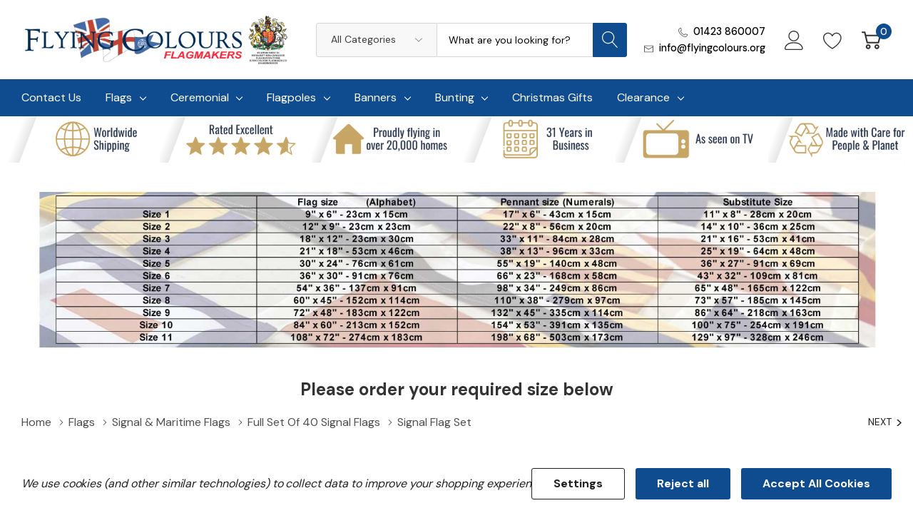

--- FILE ---
content_type: text/html; charset=UTF-8
request_url: https://www.flyingcolours.org/signal-flag-set/
body_size: 46216
content:


<!DOCTYPE html>
<html class="no-js" lang="en">
    <head>
        <title>Buy Full set of 40 Signal Flags Online | Signal &amp; Maritime Flags | 11 sizes</title>
        <link rel="dns-prefetch preconnect" href="https://cdn11.bigcommerce.com/s-hhbbk" crossorigin><link rel="dns-prefetch preconnect" href="https://fonts.googleapis.com/" crossorigin><link rel="dns-prefetch preconnect" href="https://fonts.gstatic.com/" crossorigin>
        <meta property="product:price:amount" content="180" /><meta property="product:price:currency" content="GBP" /><meta property="product:price:amount" content="150" /><meta property="product:price:currency" content="GBP" /><meta property="og:url" content="https://www.flyingcolours.org/signal-flag-set/" /><meta property="og:site_name" content="Flying Colours Flagmakers" /><meta name="keywords" content="Flags, ensign, standard, pennant, civil, county, regional, Signal Flag Set, flagmaker, flagmakers, flag maker, flag shop, custom flags, where to buy flags, buy flag online, order flags, uk flag store, best flags, quality flags"><meta name="description" content="Full set of 40 Signal flags from just £180.00. MOD Standard Materials, 11 sizes &amp; 8 fittings. Family run &amp; Always delivered on time!&quot;"><link rel='canonical' href='https://www.flyingcolours.org/signal-flag-set/' /><meta name='platform' content='bigcommerce.stencil' /><meta property="og:type" content="product" />
<meta property="og:title" content="Signal Flag Set" />
<meta property="og:description" content="Full set of 40 Signal flags from just £180.00. MOD Standard Materials, 11 sizes &amp; 8 fittings. Family run &amp; Always delivered on time!&quot;" />
<meta property="og:image" content="https://cdn11.bigcommerce.com/s-hhbbk/products/572/images/37540/ICSN1000__43297.1580476591.500.750.png?c=2" />
<meta property="og:availability" content="instock" />
<meta property="pinterest:richpins" content="enabled" />
        
         

        <link href="https://cdn11.bigcommerce.com/s-hhbbk/product_images/Favicon.png?t=1505145108" rel="shortcut icon">
        <meta name="viewport" content="width=device-width, initial-scale=1.0">

        <script>
            document.documentElement.className = document.documentElement.className.replace('no-js', 'js');
        </script>

        <script>
    function browserSupportsAllFeatures() {
        return window.Promise
            && window.fetch
            && window.URL
            && window.URLSearchParams
            && window.WeakMap
            // object-fit support
            && ('objectFit' in document.documentElement.style);
    }

    function loadScript(src) {
        var js = document.createElement('script');
        js.src = src;
        js.onerror = function () {
            console.error('Failed to load polyfill script ' + src);
        };
        document.head.appendChild(js);
    }

    if (!browserSupportsAllFeatures()) {
        loadScript('https://cdn11.bigcommerce.com/s-hhbbk/stencil/5c9a0b10-793b-013d-608c-4ab60d47bf21/e/162dac20-c474-013d-f495-065f48de05af/dist/theme-bundle.polyfills.js');
    }
</script>
        <script>window.consentManagerTranslations = `{"locale":"en","locales":{"consent_manager.data_collection_warning":"en","consent_manager.accept_all_cookies":"en","consent_manager.gdpr_settings":"en","consent_manager.data_collection_preferences":"en","consent_manager.manage_data_collection_preferences":"en","consent_manager.use_data_by_cookies":"en","consent_manager.data_categories_table":"en","consent_manager.allow":"en","consent_manager.accept":"en","consent_manager.deny":"en","consent_manager.dismiss":"en","consent_manager.reject_all":"en","consent_manager.category":"en","consent_manager.purpose":"en","consent_manager.functional_category":"en","consent_manager.functional_purpose":"en","consent_manager.analytics_category":"en","consent_manager.analytics_purpose":"en","consent_manager.targeting_category":"en","consent_manager.advertising_category":"en","consent_manager.advertising_purpose":"en","consent_manager.essential_category":"en","consent_manager.esential_purpose":"en","consent_manager.yes":"en","consent_manager.no":"en","consent_manager.not_available":"en","consent_manager.cancel":"en","consent_manager.save":"en","consent_manager.back_to_preferences":"en","consent_manager.close_without_changes":"en","consent_manager.unsaved_changes":"en","consent_manager.by_using":"en","consent_manager.agree_on_data_collection":"en","consent_manager.change_preferences":"en","consent_manager.cancel_dialog_title":"en","consent_manager.privacy_policy":"en","consent_manager.allow_category_tracking":"en","consent_manager.disallow_category_tracking":"en"},"translations":{"consent_manager.data_collection_warning":"We use cookies (and other similar technologies) to collect data to improve your shopping experience.","consent_manager.accept_all_cookies":"Accept All Cookies","consent_manager.gdpr_settings":"Settings","consent_manager.data_collection_preferences":"Website Data Collection Preferences","consent_manager.manage_data_collection_preferences":"Manage Website Data Collection Preferences","consent_manager.use_data_by_cookies":" uses data collected by cookies and JavaScript libraries to improve your shopping experience.","consent_manager.data_categories_table":"The table below outlines how we use this data by category. To opt out of a category of data collection, select 'No' and save your preferences.","consent_manager.allow":"Allow","consent_manager.accept":"Accept","consent_manager.deny":"Deny","consent_manager.dismiss":"Dismiss","consent_manager.reject_all":"Reject all","consent_manager.category":"Category","consent_manager.purpose":"Purpose","consent_manager.functional_category":"Functional","consent_manager.functional_purpose":"Enables enhanced functionality, such as videos and live chat. If you do not allow these, then some or all of these functions may not work properly.","consent_manager.analytics_category":"Analytics","consent_manager.analytics_purpose":"Provide statistical information on site usage, e.g., web analytics so we can improve this website over time.","consent_manager.targeting_category":"Targeting","consent_manager.advertising_category":"Advertising","consent_manager.advertising_purpose":"Used to create profiles or personalize content to enhance your shopping experience.","consent_manager.essential_category":"Essential","consent_manager.esential_purpose":"Essential for the site and any requested services to work, but do not perform any additional or secondary function.","consent_manager.yes":"Yes","consent_manager.no":"No","consent_manager.not_available":"N/A","consent_manager.cancel":"Cancel","consent_manager.save":"Save","consent_manager.back_to_preferences":"Back to Preferences","consent_manager.close_without_changes":"You have unsaved changes to your data collection preferences. Are you sure you want to close without saving?","consent_manager.unsaved_changes":"You have unsaved changes","consent_manager.by_using":"By using our website, you're agreeing to our","consent_manager.agree_on_data_collection":"By using our website, you're agreeing to the collection of data as described in our ","consent_manager.change_preferences":"You can change your preferences at any time","consent_manager.cancel_dialog_title":"Are you sure you want to cancel?","consent_manager.privacy_policy":"Privacy Policy","consent_manager.allow_category_tracking":"Allow [CATEGORY_NAME] tracking","consent_manager.disallow_category_tracking":"Disallow [CATEGORY_NAME] tracking"}}`;</script>

        <script>
            window.lazySizesConfig = window.lazySizesConfig || {};
            window.lazySizesConfig.loadMode = 1;
        </script>
        <script async src="https://cdn11.bigcommerce.com/s-hhbbk/stencil/5c9a0b10-793b-013d-608c-4ab60d47bf21/e/162dac20-c474-013d-f495-065f48de05af/dist/theme-bundle.head_async.js"></script>

        <link data-stencil-stylesheet href="https://cdn11.bigcommerce.com/s-hhbbk/stencil/5c9a0b10-793b-013d-608c-4ab60d47bf21/e/162dac20-c474-013d-f495-065f48de05af/css/theme-3440a300-d1cd-013e-c14a-1e6a410aeef2.css" rel="stylesheet">

        <!-- Start Tracking Code for analytics_googleanalytics -->

<script data-bc-cookie-consent="3" type="text/plain">
  (function(i,s,o,g,r,a,m){i['GoogleAnalyticsObject']=r;i[r]=i[r]||function(){
  (i[r].q=i[r].q||[]).push(arguments)},i[r].l=1*new Date();a=s.createElement(o),
  m=s.getElementsByTagName(o)[0];a.async=1;a.src=g;m.parentNode.insertBefore(a,m)
  })(window,document,'script','https://www.google-analytics.com/analytics.js','ga');

  ga('create', 'UA-67372124-1', 'auto');
  ga('send', 'pageview');

</script>
<!-- Google Code for Order Conversion Page --> <script data-bc-cookie-consent="3" type="text/plain">
/* <![CDATA[ */
var google_conversion_id = 999657285;
var google_conversion_label = "USLFCKiYmmcQxZ7W3AM"; var google_remarketing_only = false;
/* ]]> */
</script>
<script type="text/javascript" 
src="//www.googleadservices.com/pagead/conversion.js">
</script>


<script data-bc-cookie-consent="3" type="text/plain">
    (function(i,s,o,g,r,a,m){i['GoogleAnalyticsObject']=r;i[r]=i[r]||function(){
    (i[r].q=i[r].q||[]).push(arguments)},i[r].l=1*new Date();a=s.createElement(o),
    m=s.getElementsByTagName(o)[0];a.async=1;a.src=g;m.parentNode.insertBefore(a,m)
    })(window,document,'script','//www.google-analytics.com/analytics.js','ga');

    ga('create', 'UA-67372124-1', 'flyingcolours.org');
    ga('send', 'pageview');
    ga('require', 'ecommerce', 'ecommerce.js');

    function trackEcommerce() {
    this._addTrans = addTrans;
    this._addItem = addItems;
    this._trackTrans = trackTrans;
    }
    function addTrans(orderID,store,total,tax,shipping,city,state,country) {
    ga('ecommerce:addTransaction', {
        'id': orderID,
        'affiliation': store,
        'revenue': total,
        'tax': tax,
        'shipping': shipping,
        'city': city,
        'state': state,
        'country': country
    });
    }
    function addItems(orderID,sku,product,variation,price,qty) {
    ga('ecommerce:addItem', {
        'id': orderID,
        'sku': sku,
        'name': product,
        'category': variation,
        'price': price,
        'quantity': qty
    });
    }
    function trackTrans() {
        ga('ecommerce:send');
    }
    var pageTracker = new trackEcommerce();
</script>

<!-- Global site tag (gtag.js) - Google Ads: 999657285 -->
<script data-bc-cookie-consent="3" type="text/plain" async src="https://www.googletagmanager.com/gtag/js?id=AW-999657285"></script>
<script data-bc-cookie-consent="3" type="text/plain">
  window.dataLayer = window.dataLayer || [];
  function gtag(){dataLayer.push(arguments);}
  gtag('js', new Date());

  gtag('config', 'AW-999657285');
</script>

<!-- Event snippet for REV TEST conversion page
In your html page, add the snippet and call gtag_report_conversion when someone clicks on the chosen link or button. -->
<script data-bc-cookie-consent="3" type="text/plain">
function gtag_report_conversion(url) {
  var callback = function () {
    if (typeof(url) != 'undefined') {
      window.location = url;
    }
  };
  gtag('event', 'conversion', {
      'send_to': 'AW-999657285/84HECPasuYoBEMWe1twD',
      'value': 0.0,
      'currency': 'GBP',
      'transaction_id': '',
      'event_callback': callback
  });
  return false;
}
</script>

<!-- Google Tag Manager -->
<script data-bc-cookie-consent="3" type="text/plain">(function(w,d,s,l,i){w[l]=w[l]||[];w[l].push({'gtm.start':
new Date().getTime(),event:'gtm.js'});var f=d.getElementsByTagName(s)[0],
j=d.createElement(s),dl=l!='dataLayer'?'&l='+l:'';j.async=true;j.src=
'https://www.googletagmanager.com/gtm.js?id='+i+dl;f.parentNode.insertBefore(j,f);
})(window,document,'script','dataLayer','GTM-MP9V68J');</script>
<!-- End Google Tag Manager -->


<!-- End Tracking Code for analytics_googleanalytics -->

<!-- Start Tracking Code for analytics_googleanalytics4 -->

<script data-cfasync="false" src="https://cdn11.bigcommerce.com/shared/js/google_analytics4_bodl_subscribers-358423becf5d870b8b603a81de597c10f6bc7699.js" integrity="sha256-gtOfJ3Avc1pEE/hx6SKj/96cca7JvfqllWA9FTQJyfI=" crossorigin="anonymous"></script>
<script data-cfasync="false">
  (function () {
    window.dataLayer = window.dataLayer || [];

    function gtag(){
        dataLayer.push(arguments);
    }

    function initGA4(event) {
         function setupGtag() {
            function configureGtag() {
                gtag('js', new Date());
                gtag('set', 'developer_id.dMjk3Nj', true);
                gtag('config', 'G-1Y5TJTFJHF');
            }

            var script = document.createElement('script');

            script.src = 'https://www.googletagmanager.com/gtag/js?id=G-1Y5TJTFJHF';
            script.async = true;
            script.onload = configureGtag;

            document.head.appendChild(script);
        }

        setupGtag();

        if (typeof subscribeOnBodlEvents === 'function') {
            subscribeOnBodlEvents('G-1Y5TJTFJHF', true);
        }

        window.removeEventListener(event.type, initGA4);
    }

    gtag('consent', 'default', {"ad_storage":"denied","ad_user_data":"denied","ad_personalization":"denied","analytics_storage":"denied","functionality_storage":"denied"})
            

    var eventName = document.readyState === 'complete' ? 'consentScriptsLoaded' : 'DOMContentLoaded';
    window.addEventListener(eventName, initGA4, false);
  })()
</script>

<!-- End Tracking Code for analytics_googleanalytics4 -->


<script type="text/javascript" src="https://checkout-sdk.bigcommerce.com/v1/loader.js" defer ></script>
<script>window.consentManagerStoreConfig = function () { return {"storeName":"Flying Colours Flagmakers","privacyPolicyUrl":"","writeKey":null,"improvedConsentManagerEnabled":true,"AlwaysIncludeScriptsWithConsentTag":true}; };</script>
<script type="text/javascript" src="https://cdn11.bigcommerce.com/shared/js/bodl-consent-32a446f5a681a22e8af09a4ab8f4e4b6deda6487.js" integrity="sha256-uitfaufFdsW9ELiQEkeOgsYedtr3BuhVvA4WaPhIZZY=" crossorigin="anonymous" defer></script>
<script type="text/javascript" src="https://cdn11.bigcommerce.com/shared/js/storefront/consent-manager-config-3013a89bb0485f417056882e3b5cf19e6588b7ba.js" defer></script>
<script type="text/javascript" src="https://cdn11.bigcommerce.com/shared/js/storefront/consent-manager-08633fe15aba542118c03f6d45457262fa9fac88.js" defer></script>
<script type="text/javascript">
var BCData = {"product_attributes":{"sku":null,"upc":"ICSN1000","mpn":"ICSN1000","gtin":null,"weight":null,"base":true,"image":null,"stock":null,"instock":true,"stock_message":null,"purchasable":true,"purchasing_message":null,"call_for_price_message":null,"price":{"with_tax":{"formatted":"\u00a3180.00","value":180,"currency":"GBP"},"without_tax":{"formatted":"\u00a3150.00","value":150,"currency":"GBP"},"tax_label":"VAT"}}};
</script>
<script src='https://ecommplugins-trustboxsettings.trustpilot.com/stores/hhbbk.js?settings=1666171498252' async></script><script src='https://widget.trustpilot.com/bootstrap/v5/tp.widget.bootstrap.min.js' async></script>
                <script type="text/javascript">
                    const trustpilot_settings = {
                        page: "product" === "default" ? "landing" : "product",
                        sku: "",
                        name: "Signal Flag Set",
                        key: "E26AlmW4eZshJgUP",
                        product_id: "572", // Needed for TrustBoxPreview
                    };
                    const createTrustBoxScript = function() {
                        const trustBoxScript = document.createElement('script');
                        trustBoxScript.async = true;
                        trustBoxScript.src = "https://ecommplugins-scripts.trustpilot.com/v2.1/js/header_bigcommerce.min.js";
                        document.head.appendChild(trustBoxScript);
                    };
                    if (BCData.product_attributes && !BCData.product_attributes.base && "sku" !== 'id') {
                        addEventListener('DOMContentLoaded', () => {
                            const endpoint = "/remote/v1/product-attributes/572";
                            try {
                                stencilUtils.api.productAttributes.makeRequest(endpoint, "GET", {}, {}, function(err, res) {
                                    trustpilot_settings.sku = res.data["sku"];
                                    createTrustBoxScript();
                                })
                            } catch {
                                fetch(endpoint).then(function(res) {
                                    res.json().then(function(jsonRes) {
                                        trustpilot_settings.sku = jsonRes.data["sku"];
                                        createTrustBoxScript();
                                    });
                                });
                            }
                        });
                    } else {
                        createTrustBoxScript();
                    }
                </script>
            <script>
    window.sfBigCommerceSKU = '572';
    window.sfBigCommerceOrderId = '';
</script>
<script async src="https://cdn.salesfire.co.uk/code/b1cfb131-e869-4225-b18e-025d8846451f.js"></script>

 <script data-cfasync="false" src="https://microapps.bigcommerce.com/bodl-events/1.9.4/index.js" integrity="sha256-Y0tDj1qsyiKBRibKllwV0ZJ1aFlGYaHHGl/oUFoXJ7Y=" nonce="" crossorigin="anonymous"></script>
 <script data-cfasync="false" nonce="">

 (function() {
    function decodeBase64(base64) {
       const text = atob(base64);
       const length = text.length;
       const bytes = new Uint8Array(length);
       for (let i = 0; i < length; i++) {
          bytes[i] = text.charCodeAt(i);
       }
       const decoder = new TextDecoder();
       return decoder.decode(bytes);
    }
    window.bodl = JSON.parse(decodeBase64("[base64]"));
 })()

 </script>

<script nonce="">
(function () {
    var xmlHttp = new XMLHttpRequest();

    xmlHttp.open('POST', 'https://bes.gcp.data.bigcommerce.com/nobot');
    xmlHttp.setRequestHeader('Content-Type', 'application/json');
    xmlHttp.send('{"store_id":"942858","timezone_offset":"0.0","timestamp":"2026-02-01T01:01:35.03318000Z","visit_id":"94fda1c3-e1c8-4642-a51b-4a6f23d98c2f","channel_id":1}');
})();
</script>
  
    </head>
    <body class="page-type-product page-full-width home-layout-2">
        <svg data-src="https://cdn11.bigcommerce.com/s-hhbbk/stencil/5c9a0b10-793b-013d-608c-4ab60d47bf21/e/162dac20-c474-013d-f495-065f48de05af/img/icon-sprite.svg" class="icons-svg-sprite"></svg>

        <a href="#main-content" class="skip-to-main-link">Skip to main content</a>

<header class="header header-sticky">
    <div class="halo-middleHeader">
        <div class="container">
            <div class="middleHeader-item text-left">
                <div class="items item--hamburger">
                    <a class="mobileMenu-toggle" href="#" data-mobile-menu-toggle="menu">
                        <span class="mobileMenu-toggleIcon">Toggle menu</span>
                    </a>
                </div>
                <div class="items item--searchMobile">
                    <a class="navUser-action" href="#" data-search="quickSearch" aria-controls="quickSearch" aria-expanded="false" aria-label="Search button">
                        <div class="navUser-icon">
                            <svg class="icon" aria-hidden="true"><use xlink:href="#icon-search"></use></svg>
                        </div>
                    </a>
                </div>
            </div>
            <div class="middleHeader-item text-center">
                <div class="items item--logo">
                        <div class="header-logo">
                            <a href="https://www.flyingcolours.org/" class="header-logo__link">
            <div class="header-logo-image-container">
                <img class="header-logo-image" src="https://cdn11.bigcommerce.com/s-hhbbk/images/stencil/original/flying-colours-header-2025-criii-simplified_1738319149__45522.original.png" alt="Flying Colours Flagmakers" title="Flying Colours Flagmakers">
            </div>
</a>
                        </div>
                </div>
            </div>
            <div class="middleHeader-item text-right">
                <div class="items item--quicksearch halo-search">
                    <div id="quickSearch" data-prevent-quick-search-close>
                        <form class="form" action="/search.php">
    <fieldset class="form-fieldset">
        <div class="form-field">
                <div id="haloSearchCategory">
                    <label class="is-srOnly" for="search_category_query">All Categories</label>
                    <select name="category" class="halo-select-category" id="search_category_query">
                        <option value="" selected="">All Categories</option>
                                <option value="1056">Contact us</option>
                                <option value="18">Flags</option>
                                        <option value="24"><span>---</span> British Flags</option>
                                                <option value="47"><span>------</span> National Flags</option>
                                                <option value="52"><span>------</span> County Flags</option>
                                                <option value="86"><span>------</span> City, town &amp; village flags</option>
                                                <option value="1027"><span>------</span> British Army Flags</option>
                                                <option value="1032"><span>------</span> Joint Service Flags</option>
                                                <option value="1031"><span>------</span> Military Cadet Flags </option>
                                                <option value="1028"><span>------</span> RAF Flags </option>
                                                <option value="1030"><span>------</span> Royal Marine Flags</option>
                                                <option value="1029"><span>------</span> Royal Navy Flags</option>
                                                <option value="54"><span>------</span> Islands of the UK</option>
                                                <option value="85"><span>------</span> Military Flags</option>
                                                <option value="934"><span>------</span> Government Flags</option>
                                                <option value="50"><span>------</span> Civilian Flags</option>
                                                <option value="90"><span>------</span> Religious flags</option>
                                                <option value="87"><span>------</span> Royal Flags</option>
                                                <option value="935"><span>------</span> Yacht club Ensigns &amp; Burgees</option>
                                        <option value="26"><span>---</span> International Flags</option>
                                                <option value="92"><span>------</span> International Flags - A to B</option>
                                                            <option value="176"><span>---------</span> Albania</option>
                                                            <option value="177"><span>---------</span> Alderney</option>
                                                            <option value="178"><span>---------</span> Algeria</option>
                                                            <option value="179"><span>---------</span> American Samoa</option>
                                                            <option value="181"><span>---------</span> Andorra</option>
                                                            <option value="175"><span>---------</span> Angola</option>
                                                            <option value="182"><span>---------</span> Anguilla</option>
                                                            <option value="183"><span>---------</span> Antarctica</option>
                                                            <option value="180"><span>---------</span> Antigua &amp; Barbuda</option>
                                                            <option value="184"><span>---------</span> Argentina</option>
                                                            <option value="186"><span>---------</span> Armenia</option>
                                                            <option value="187"><span>---------</span> Aruba</option>
                                                            <option value="189"><span>---------</span> Australia</option>
                                                            <option value="190"><span>---------</span> Austria</option>
                                                            <option value="191"><span>---------</span> Azerbaijan</option>
                                                            <option value="196"><span>---------</span> Bahrain</option>
                                                            <option value="201"><span>---------</span> Bangladesh</option>
                                                            <option value="206"><span>---------</span> Barbados</option>
                                                            <option value="198"><span>---------</span> Belarus</option>
                                                            <option value="193"><span>---------</span> Belgium</option>
                                                            <option value="200"><span>---------</span> Belize</option>
                                                            <option value="202"><span>---------</span> Benin</option>
                                                            <option value="194"><span>---------</span> Bermuda</option>
                                                            <option value="197"><span>---------</span> Bhután</option>
                                                            <option value="199"><span>---------</span> Bolivia</option>
                                                            <option value="203"><span>---------</span> Bosnia &amp; Herzegovina</option>
                                                            <option value="204"><span>---------</span> Botswana</option>
                                                            <option value="205"><span>---------</span> Brazil</option>
                                                            <option value="192"><span>---------</span> British Antarctic Territory</option>
                                                            <option value="207"><span>---------</span> British Indian Ocean Territory</option>
                                                            <option value="212"><span>---------</span> British Virgin Islands</option>
                                                            <option value="208"><span>---------</span> Brunei</option>
                                                            <option value="210"><span>---------</span> Bulgaria</option>
                                                            <option value="209"><span>---------</span> Burkina Faso</option>
                                                            <option value="211"><span>---------</span> Burundi</option>
                                                            <option value="195"><span>---------</span> The Bahamas</option>
                                                            <option value="174"><span>---------</span> Afghanistan</option>
                                                <option value="93"><span>------</span> International Flags - C to E</option>
                                                            <option value="214"><span>---------</span> Cambodia</option>
                                                            <option value="215"><span>---------</span> Cameroon</option>
                                                            <option value="216"><span>---------</span> Canada</option>
                                                            <option value="219"><span>---------</span> Cape Verde</option>
                                                            <option value="235"><span>---------</span> Cayman Islands</option>
                                                            <option value="213"><span>---------</span> Central African Republic</option>
                                                            <option value="221"><span>---------</span> Chad</option>
                                                            <option value="222"><span>---------</span> Chile</option>
                                                            <option value="223"><span>---------</span> China</option>
                                                            <option value="226"><span>---------</span> Colombia</option>
                                                            <option value="230"><span>---------</span> Comoros</option>
                                                            <option value="231"><span>---------</span> Congo-Brazzaville</option>
                                                            <option value="227"><span>---------</span> Congo-Kinshasa</option>
                                                            <option value="225"><span>---------</span> Cook Islands</option>
                                                            <option value="232"><span>---------</span> Costa Rica</option>
                                                            <option value="233"><span>---------</span> Croatia</option>
                                                            <option value="234"><span>---------</span> Cuba</option>
                                                            <option value="236"><span>---------</span> Cyprus</option>
                                                            <option value="238"><span>---------</span> Denmark</option>
                                                            <option value="239"><span>---------</span> Djibouti</option>
                                                            <option value="240"><span>---------</span> Dominica</option>
                                                            <option value="241"><span>---------</span> Dominican Republic</option>
                                                            <option value="242"><span>---------</span> Ecuador</option>
                                                            <option value="243"><span>---------</span> Egypt</option>
                                                            <option value="244"><span>---------</span> El Salvador</option>
                                                            <option value="245"><span>---------</span> England</option>
                                                            <option value="246"><span>---------</span> Equatorial Guinea</option>
                                                            <option value="247"><span>---------</span> Eritrea</option>
                                                            <option value="248"><span>---------</span> Estonia</option>
                                                            <option value="249"><span>---------</span> Ethiopia</option>
                                                            <option value="1024"><span>---------</span> Ivory Coast (CÃ´te dIvoire)</option>
                                                            <option value="220"><span>---------</span> Ivory Coast (Côte dIvoire)</option>
                                                            <option value="414"><span>---------</span> Kingdom of Eswatini</option>
                                                            <option value="237"><span>---------</span> The Czech Republic</option>
                                                            <option value="250"><span>---------</span> Timor-Leste (East Timor)</option>
                                                <option value="94"><span>------</span> International Flags - F to I</option>
                                                            <option value="252"><span>---------</span> Falkland Islands</option>
                                                            <option value="256"><span>---------</span> Fiji</option>
                                                            <option value="257"><span>---------</span> Finland</option>
                                                            <option value="259"><span>---------</span> France</option>
                                                            <option value="258"><span>---------</span> French Polynesia</option>
                                                            <option value="260"><span>---------</span> French Southern &amp; Antarctic Lands</option>
                                                            <option value="261"><span>---------</span> Gabon</option>
                                                            <option value="262"><span>---------</span> Gambia</option>
                                                            <option value="263"><span>---------</span> Georgia</option>
                                                            <option value="264"><span>---------</span> Germany</option>
                                                            <option value="265"><span>---------</span> Ghana</option>
                                                            <option value="266"><span>---------</span> Gibraltar</option>
                                                            <option value="267"><span>---------</span> Greece</option>
                                                            <option value="269"><span>---------</span> Greenland</option>
                                                            <option value="268"><span>---------</span> Grenada</option>
                                                            <option value="270"><span>---------</span> Guam</option>
                                                            <option value="271"><span>---------</span> Guatemala</option>
                                                            <option value="273"><span>---------</span> Guernsey</option>
                                                            <option value="274"><span>---------</span> Guinea</option>
                                                            <option value="272"><span>---------</span> Guinea-Bissau</option>
                                                            <option value="275"><span>---------</span> Guyana</option>
                                                            <option value="276"><span>---------</span> Haiti</option>
                                                            <option value="277"><span>---------</span> Honduras</option>
                                                            <option value="278"><span>---------</span> Hungary</option>
                                                            <option value="279"><span>---------</span> Iceland</option>
                                                            <option value="283"><span>---------</span> India</option>
                                                            <option value="284"><span>---------</span> Indonesia</option>
                                                            <option value="285"><span>---------</span> Irân</option>
                                                            <option value="286"><span>---------</span> Iraq</option>
                                                            <option value="287"><span>---------</span> Ireland</option>
                                                            <option value="289"><span>---------</span> Isle of Man</option>
                                                            <option value="290"><span>---------</span> Israel</option>
                                                            <option value="291"><span>---------</span> Italy</option>
                                                            <option value="253"><span>---------</span> The Faröes</option>
                                                <option value="95"><span>------</span> International Flags - J to M</option>
                                                            <option value="292"><span>---------</span> Jamaica</option>
                                                            <option value="293"><span>---------</span> Japan</option>
                                                            <option value="294"><span>---------</span> Jersey</option>
                                                            <option value="295"><span>---------</span> Jordan</option>
                                                            <option value="296"><span>---------</span> Kazakhstan</option>
                                                            <option value="297"><span>---------</span> Kenya</option>
                                                            <option value="298"><span>---------</span> Kiribati</option>
                                                            <option value="299"><span>---------</span> Kosovo</option>
                                                            <option value="300"><span>---------</span> Kuwait</option>
                                                            <option value="301"><span>---------</span> Kyrgyzstan</option>
                                                            <option value="302"><span>---------</span> Laos</option>
                                                            <option value="303"><span>---------</span> Latvia</option>
                                                            <option value="305"><span>---------</span> Lebanon</option>
                                                            <option value="306"><span>---------</span> Lesotho</option>
                                                            <option value="307"><span>---------</span> Liberia</option>
                                                            <option value="304"><span>---------</span> Libya</option>
                                                            <option value="308"><span>---------</span> Liechtenstein</option>
                                                            <option value="309"><span>---------</span> Lithuania</option>
                                                            <option value="310"><span>---------</span> Luxembourg</option>
                                                            <option value="311"><span>---------</span> Macao</option>
                                                            <option value="312"><span>---------</span> Macedonia</option>
                                                            <option value="313"><span>---------</span> Madagascar</option>
                                                            <option value="319"><span>---------</span> Malawi</option>
                                                            <option value="317"><span>---------</span> Malaysia</option>
                                                            <option value="315"><span>---------</span> Maldives</option>
                                                            <option value="316"><span>---------</span> Mali</option>
                                                            <option value="318"><span>---------</span> Malta</option>
                                                            <option value="314"><span>---------</span> Marshall Islands</option>
                                                            <option value="320"><span>---------</span> Martinique</option>
                                                            <option value="321"><span>---------</span> Mauritania</option>
                                                            <option value="332"><span>---------</span> Mauritius</option>
                                                            <option value="322"><span>---------</span> México</option>
                                                            <option value="323"><span>---------</span> Micronesia</option>
                                                            <option value="324"><span>---------</span> Midway Islands</option>
                                                            <option value="326"><span>---------</span> Moldova</option>
                                                            <option value="327"><span>---------</span> Monaco</option>
                                                            <option value="328"><span>---------</span> Mongolia</option>
                                                            <option value="325"><span>---------</span> Montenegro</option>
                                                            <option value="329"><span>---------</span> Montserrat</option>
                                                            <option value="330"><span>---------</span> Morocco</option>
                                                            <option value="331"><span>---------</span> Mozambique</option>
                                                            <option value="333"><span>---------</span> Myanmar</option>
                                                <option value="96"><span>------</span> International Flags - N to R</option>
                                                            <option value="334"><span>---------</span> Namibia</option>
                                                            <option value="337"><span>---------</span> Nauru</option>
                                                            <option value="340"><span>---------</span> Nepal</option>
                                                            <option value="341"><span>---------</span> Netherlands</option>
                                                            <option value="339"><span>---------</span> Netherlands Antilles</option>
                                                            <option value="352"><span>---------</span> New Caledonia</option>
                                                            <option value="353"><span>---------</span> New Zealand</option>
                                                            <option value="344"><span>---------</span> Nicaragua</option>
                                                            <option value="345"><span>---------</span> Niger</option>
                                                            <option value="343"><span>---------</span> Nigeria</option>
                                                            <option value="346"><span>---------</span> Niue</option>
                                                            <option value="342"><span>---------</span> Norfolk Island</option>
                                                            <option value="347"><span>---------</span> North Korea</option>
                                                            <option value="338"><span>---------</span> Northern Cyprus</option>
                                                            <option value="349"><span>---------</span> Northern Ireland</option>
                                                            <option value="348"><span>---------</span> Northern Marianas</option>
                                                            <option value="351"><span>---------</span> Norway</option>
                                                            <option value="357"><span>---------</span> Oman</option>
                                                            <option value="359"><span>---------</span> Pakistan</option>
                                                            <option value="360"><span>---------</span> Palau</option>
                                                            <option value="447"><span>---------</span> Palestine</option>
                                                            <option value="361"><span>---------</span> Panamá</option>
                                                            <option value="362"><span>---------</span> Papua New Guinea</option>
                                                            <option value="363"><span>---------</span> Paraguay</option>
                                                            <option value="364"><span>---------</span> Perú</option>
                                                            <option value="365"><span>---------</span> Philippines</option>
                                                            <option value="366"><span>---------</span> Pitcairn Islands</option>
                                                            <option value="367"><span>---------</span> Poland</option>
                                                            <option value="368"><span>---------</span> Portugal</option>
                                                            <option value="369"><span>---------</span> Puerto Rico</option>
                                                            <option value="370"><span>---------</span> Qatar</option>
                                                            <option value="372"><span>---------</span> Réunion</option>
                                                            <option value="371"><span>---------</span> România</option>
                                                            <option value="373"><span>---------</span> Russian Federation</option>
                                                            <option value="374"><span>---------</span> Rwanda</option>
                                                <option value="375"><span>------</span> International Flags - S to T</option>
                                                            <option value="404"><span>---------</span> Saint Lucia</option>
                                                            <option value="379"><span>---------</span> Samoa</option>
                                                            <option value="377"><span>---------</span> San Marino</option>
                                                            <option value="406"><span>---------</span> São Tomé &amp; Príncipe</option>
                                                            <option value="380"><span>---------</span> Sark</option>
                                                            <option value="376"><span>---------</span> Saudi Arabia</option>
                                                            <option value="381"><span>---------</span> Scotland</option>
                                                            <option value="384"><span>---------</span> Seborga</option>
                                                            <option value="386"><span>---------</span> Senegal</option>
                                                            <option value="385"><span>---------</span> Serbia</option>
                                                            <option value="387"><span>---------</span> Seychelles</option>
                                                            <option value="389"><span>---------</span> Sierra Leone</option>
                                                            <option value="390"><span>---------</span> Singapore</option>
                                                            <option value="410"><span>---------</span> Slovakia</option>
                                                            <option value="392"><span>---------</span> Slovenia</option>
                                                            <option value="398"><span>---------</span> Solomon Islands</option>
                                                            <option value="393"><span>---------</span> Somalia</option>
                                                            <option value="394"><span>---------</span> Somaliland</option>
                                                            <option value="396"><span>---------</span> South Africa</option>
                                                            <option value="388"><span>---------</span> South Georgia &amp; South Sandwich Islands</option>
                                                            <option value="391"><span>---------</span> South Korea</option>
                                                            <option value="397"><span>---------</span> South Sudan</option>
                                                            <option value="395"><span>---------</span> Sovereign Military Order of Malta</option>
                                                            <option value="399"><span>---------</span> Spain</option>
                                                            <option value="401"><span>---------</span> Sri Lanka</option>
                                                            <option value="402"><span>---------</span> St. Helena &amp; Dependencies</option>
                                                            <option value="403"><span>---------</span> St. Kitts &amp; Nevis</option>
                                                            <option value="405"><span>---------</span> St. Pierre &amp; Miquelon</option>
                                                            <option value="409"><span>---------</span> St. Vincent &amp; the Grenadines</option>
                                                            <option value="408"><span>---------</span> Suriname</option>
                                                            <option value="411"><span>---------</span> Sweden</option>
                                                            <option value="412"><span>---------</span> Switzerland</option>
                                                            <option value="413"><span>---------</span> Syria</option>
                                                            <option value="415"><span>---------</span> Taiwan</option>
                                                            <option value="416"><span>---------</span> Tajikistan</option>
                                                            <option value="417"><span>---------</span> Tanzania</option>
                                                            <option value="418"><span>---------</span> Thailand</option>
                                                            <option value="407"><span>---------</span> The Sudan</option>
                                                            <option value="419"><span>---------</span> Tibet</option>
                                                            <option value="421"><span>---------</span> Togo</option>
                                                            <option value="422"><span>---------</span> Tokelau</option>
                                                            <option value="423"><span>---------</span> Tonga</option>
                                                            <option value="425"><span>---------</span> Trinidad &amp; Tobago</option>
                                                            <option value="424"><span>---------</span> Tristan da Cunha</option>
                                                            <option value="427"><span>---------</span> Tunisia</option>
                                                            <option value="428"><span>---------</span> Turkey</option>
                                                            <option value="420"><span>---------</span> Turkmenistan</option>
                                                            <option value="426"><span>---------</span> Turks &amp; Caicos Islands</option>
                                                            <option value="429"><span>---------</span> Tuvalu</option>
                                                <option value="98"><span>------</span> International Flags - U to Z</option>
                                                            <option value="431"><span>---------</span> UAE</option>
                                                            <option value="432"><span>---------</span> Uganda</option>
                                                            <option value="433"><span>---------</span> Ukraine</option>
                                                            <option value="434"><span>---------</span> United Kingdom</option>
                                                            <option value="436"><span>---------</span> United States</option>
                                                            <option value="437"><span>---------</span> Uruguay</option>
                                                            <option value="439"><span>---------</span> Uzbekistan</option>
                                                            <option value="441"><span>---------</span> Vanuatu</option>
                                                            <option value="440"><span>---------</span> Vatican City</option>
                                                            <option value="442"><span>---------</span> Venezuela</option>
                                                            <option value="443"><span>---------</span> Viêt Nam (Vietnam)</option>
                                                            <option value="438"><span>---------</span> Virgin Islands</option>
                                                            <option value="445"><span>---------</span> Wake Island</option>
                                                            <option value="446"><span>---------</span> Wales</option>
                                                            <option value="444"><span>---------</span> Wallis &amp; Futuna</option>
                                                            <option value="448"><span>---------</span> Western Sahara</option>
                                                            <option value="450"><span>---------</span> Yemen</option>
                                                            <option value="451"><span>---------</span> Zambia</option>
                                                            <option value="452"><span>---------</span> Zimbabwe</option>
                                                <option value="99"><span>------</span> International Organisations</option>
                                                            <option value="793"><span>---------</span> African Union</option>
                                                            <option value="185"><span>---------</span> Arab League</option>
                                                            <option value="188"><span>---------</span> ASEAN</option>
                                                            <option value="218"><span>---------</span> CARICOM</option>
                                                            <option value="967"><span>---------</span> Celtic Nations</option>
                                                            <option value="224"><span>---------</span> CIS</option>
                                                            <option value="228"><span>---------</span> Commonwealth</option>
                                                            <option value="229"><span>---------</span> Commonwealth Games Federation</option>
                                                            <option value="251"><span>---------</span> European Union</option>
                                                            <option value="254"><span>---------</span> FIAV</option>
                                                            <option value="966"><span>---------</span> International Maritime Organization</option>
                                                            <option value="288"><span>---------</span> Islamic Conference</option>
                                                            <option value="335"><span>---------</span> NATO</option>
                                                            <option value="350"><span>---------</span> Nordic Council</option>
                                                            <option value="354"><span>---------</span> OAS</option>
                                                            <option value="356"><span>---------</span> Olympic Movement</option>
                                                            <option value="358"><span>---------</span> OPEC</option>
                                                            <option value="400"><span>---------</span> Pacific Community</option>
                                                            <option value="280"><span>---------</span> Red Cross</option>
                                                            <option value="378"><span>---------</span> Sami</option>
                                                            <option value="382"><span>---------</span> Scouts</option>
                                                            <option value="968"><span>---------</span> Union of South American Nations</option>
                                                            <option value="435"><span>---------</span> United Nations</option>
                                                            <option value="449"><span>---------</span> Western European Union</option>
                                        <option value="23"><span>---</span> Custom &amp; Bespoke Flags</option>
                                                <option value="1053"><span>------</span> Flags for Film &amp; TV</option>
                                                <option value="35"><span>------</span> Custom Printed Flags</option>
                                                <option value="84"><span>------</span> Embroidered flags</option>
                                                <option value="73"><span>------</span> Giant crowd flags</option>
                                                <option value="74"><span>------</span> Custom Pennants</option>
                                                <option value="77"><span>------</span> Custom hand waving flags</option>
                                                <option value="78"><span>------</span> Hand painted flags</option>
                                                <option value="40"><span>------</span> Company flags</option>
                                                <option value="75"><span>------</span> Sports club flags</option>
                                                <option value="80"><span>------</span> Car flags</option>
                                                <option value="82"><span>------</span> Table covers</option>
                                                <option value="83"><span>------</span> Angled flags</option>
                                                <option value="72"><span>------</span> Yacht Flags, Burgees &amp; Ensigns</option>
                                                <option value="81"><span>------</span> Feather &amp; Teardrop flags</option>
                                                <option value="71"><span>------</span> Hand Sewn Appliqué Flags</option>
                                                <option value="79"><span>------</span> Advertising flags</option>
                                        <option value="31"><span>---</span> Signal &amp; Maritime Flags</option>
                                                <option value="102"><span>------</span> Alphabet</option>
                                                <option value="1045"><span>------</span> Courtesy Sailing Flags</option>
                                                <option value="1020"><span>------</span> Yacht Registration Flags</option>
                                                <option value="100"><span>------</span> Numerals</option>
                                                <option value="961"><span>------</span> Substitutes &amp; Answer</option>
                                                <option value="455"><span>------</span> Full set of 40 Signal Flags</option>
                                                <option value="103"><span>------</span> Royal Naval Signal Flags</option>
                                                <option value="454"><span>------</span> NATO Signal Flags</option>
                                        <option value="25"><span>---</span> Feather &amp; Teardrop Flags</option>
                                                <option value="55"><span>------</span> Feather &amp; Teardrop Bases</option>
                                                <option value="56"><span>------</span> Feather Flags</option>
                                                <option value="91"><span>------</span> Teardrop Flags</option>
                                        <option value="29"><span>---</span> Historic Flags</option>
                                                <option value="122"><span>------</span> Historic British Flags</option>
                                                            <option value="996"><span>---------</span> Historic British National Flags &amp; Ensigns</option>
                                                            <option value="1000"><span>---------</span> British Empire &amp; Overseas Territory Flags</option>
                                                            <option value="999"><span>---------</span> Historic British Governors Flags</option>
                                                            <option value="998"><span>---------</span> Historic British Royal Standards</option>
                                                            <option value="995"><span>---------</span> Historic Welsh Royal Standards</option>
                                                            <option value="997"><span>---------</span> Miscellaneous British Historical Flags</option>
                                                <option value="123"><span>------</span> Historic Flags - A to B</option>
                                                            <option value="994"><span>---------</span> Historic Flags of Bolivia</option>
                                                <option value="124"><span>------</span> Historic Flags - C to E</option>
                                                            <option value="1003"><span>---------</span> Historic Flags of Chile</option>
                                                            <option value="993"><span>---------</span> Historic Flags of China</option>
                                                            <option value="992"><span>---------</span> Historic Flags of Eritrea</option>
                                                <option value="125"><span>------</span> Historic Flags - F to I</option>
                                                            <option value="991"><span>---------</span> Historic Flags of Germany</option>
                                                            <option value="990"><span>---------</span> Historic Flags of Gran Columbia</option>
                                                            <option value="989"><span>---------</span> Historic Flags of Italy</option>
                                                <option value="126"><span>------</span> Historic Flags - J to M</option>
                                                            <option value="988"><span>---------</span> Historic Flags of Lebanon</option>
                                                            <option value="1009"><span>---------</span> Historic Flags of Libya</option>
                                                            <option value="987"><span>---------</span> Historic Flags of Lithuania</option>
                                                            <option value="986"><span>---------</span> Historic Flags of Macedonia</option>
                                                            <option value="985"><span>---------</span> Historic Flags of Madagascar</option>
                                                            <option value="984"><span>---------</span> Historic Flags of Malaysia</option>
                                                            <option value="979"><span>---------</span> Historic Flags of The Maldives</option>
                                                <option value="127"><span>------</span> Historic Flags - N to R</option>
                                                            <option value="983"><span>---------</span> Historic Flags of Portugal</option>
                                                            <option value="1005"><span>---------</span> Historic Flags of Rhodesia</option>
                                                            <option value="982"><span>---------</span> Historic Flags of Rhodesia &amp; Zimbabwe Flags</option>
                                                            <option value="981"><span>---------</span> Historic Flags of Russia</option>
                                                            <option value="978"><span>---------</span> Historic Flags of The Roman Empire</option>
                                                <option value="1007"><span>------</span> Historic Flags - S to T</option>
                                                            <option value="1008"><span>---------</span> Historic Flags of Spain</option>
                                                <option value="129"><span>------</span> Historic Flags - U to Z</option>
                                                            <option value="1002"><span>---------</span> Historic Flags of The USA</option>
                                                <option value="977"><span>------</span> Miscellaneous Historical Flags</option>
                                        <option value="111"><span>---</span> Table &amp; Desk Flags</option>
                                                <option value="112"><span>------</span> Custom table &amp; desk flags</option>
                                                <option value="113"><span>------</span> British Table flags</option>
                                                <option value="114"><span>------</span> World table flags</option>
                                        <option value="115"><span>---</span> Other Flags</option>
                                                <option value="1054"><span>------</span> Halloween Flags</option>
                                                <option value="106"><span>------</span> Handwaving Flags</option>
                                                            <option value="107"><span>---------</span> Custom handwaving flags</option>
                                                            <option value="108"><span>---------</span> British Handwaving flags</option>
                                                            <option value="109"><span>---------</span> World Handwaving flags</option>
                                                            <option value="110"><span>---------</span> Paper Handwaving flags</option>
                                                <option value="1015"><span>------</span> Independence Flags</option>
                                                <option value="117"><span>------</span> Jolly Roger Flags</option>
                                                <option value="118"><span>------</span> Bespoke &amp; National Flag Coffin drapes</option>
                                                <option value="119"><span>------</span> Plain coloured flags</option>
                                                <option value="120"><span>------</span> Budget display flags</option>
                                                <option value="121"><span>------</span> Upholstery &amp; home</option>
                                                <option value="104"><span>------</span> Motorsport Flags</option>
                                                            <option value="1001"><span>---------</span> Official Motorsport Flags</option>
                                        <option value="1042"><span>---</span> Framed Flags</option>
                                        <option value="116"><span>---</span> Pride Flags</option>
                                        <option value="1046"><span>---</span> Budget Flags</option>
                                <option value="19">Ceremonial</option>
                                        <option value="1055"><span>---</span> Ceremonial Bundle</option>
                                        <option value="57"><span>---</span> Ceremonial Flags</option>
                                                <option value="1023"><span>------</span> Ceremonial Cadet Flags</option>
                                                <option value="1013"><span>------</span> Royal British Legion Branch Standards</option>
                                                <option value="130"><span>------</span> Bespoke Ceremonial Flags</option>
                                                <option value="62"><span>------</span> Ceremonial National Flags</option>
                                                <option value="61"><span>------</span> Ceremonial Military Flags</option>
                                        <option value="60"><span>---</span> Ceremonial Flagpoles</option>
                                        <option value="59"><span>---</span> Ceremonial Flagpole Bases</option>
                                        <option value="58"><span>---</span> Ceremonial Accessories</option>
                                <option value="20">Flagpoles</option>
                                        <option value="65"><span>---</span> Ground Mounted Flagpoles</option>
                                        <option value="64"><span>---</span> Wall Mounted Flagpoles</option>
                                        <option value="70"><span>---</span> Feather &amp; Teardrop Flagpoles</option>
                                        <option value="68"><span>---</span> Portable Flagpoles</option>
                                        <option value="67"><span>---</span> Indoor Flagpoles</option>
                                        <option value="69"><span>---</span> Car Flagpoles</option>
                                        <option value="66"><span>---</span> Flagpole Installation</option>
                                        <option value="1011"><span>---</span> flagpole extras</option>
                                <option value="22">Banners</option>
                                        <option value="166"><span>---</span> Trade Union Banners</option>
                                        <option value="168"><span>---</span> Heraldic Banners</option>
                                        <option value="167"><span>---</span> Masonic Banners</option>
                                        <option value="173"><span>---</span> Bannerettes</option>
                                        <option value="172"><span>---</span> Roller Banners</option>
                                        <option value="171"><span>---</span> Banner Brackets</option>
                                        <option value="170"><span>---</span> Banner Frames</option>
                                        <option value="169"><span>---</span> Banner Masts</option>
                                <option value="21">Bunting</option>
                                        <option value="1026"><span>---</span> Custom Fabric Bunting</option>
                                        <option value="63"><span>---</span> Fabric Bunting</option>
                                        <option value="155"><span>---</span> Synthetic Paper Bunting</option>
                                        <option value="154"><span>---</span> Custom Card Bunting</option>
                                <option value="1017">Christmas Gifts</option>
                                <option value="1044">Clearance </option>
                                        <option value="1050"><span>---</span> British Clearance</option>
                                        <option value="1048"><span>---</span> Bunting Clearance</option>
                                        <option value="1051"><span>---</span> Historic Clearance</option>
                                        <option value="1047"><span>---</span> Military Clearance</option>
                                        <option value="1049"><span>---</span> National Clearance</option>
                                        <option value="1052"><span>---</span> Other Clearance</option>
                    </select> 
                    <svg class="icon" aria-hidden="true"><use xlink:href="#icon-chevron-down" /></svg>
                </div>
            <label class="is-srOnly" for="search_query">Search</label>
            <input class="form-input" data-search-quick name="search_query" style="color:black !important;" id="search_query" data-error-message="Search field cannot be empty." placeholder="What are you looking for?" autocomplete="off">
            <button type="submit" class="button button--primary" aria-label="Search button"><svg class="icon" aria-hidden="true"><use xlink:href="#icon-search"></use></svg></button>
        </div>
    </fieldset>
</form>
<style>
    #search_query::placeholder { 
  color: black !important;
}
</style>
<div class="haloQuickSearchResults quickSearchResults" data-bind="html: results"></div>

                    </div>
                </div>


                <ul class="items item--info">
                        <li>
                            <span class="header-info-icon">
                                <svg class="icon" aria-hidden="true"><use xlink:href="#icon-phone"></use></svg>
                            </span>
                            <a href="tel:01423 860007">01423 860007</a>
                        </li>
                        <li>
                            <span class="header-info-icon">
                                <svg class="icon" aria-hidden="true"><use xlink:href="#icon-mail"></use></svg>
                            </span>
                            <a href="mailto:info@flyingcolours.org">info@flyingcolours.org</a>
                        </li>
                    </ul>

                <div class="items item--account">
                        <p class="myAccount">My Account</p>
                        <div class="myAccount-link">
                            <a href="/login.php" data-login-form-mobile>
                                Login
                            </a>
                            <span>or</span>
                            <a href="/login.php?action=create_account">
                                Register
                            </a>
                        </div>
                        <div id="login-pc-popup" class="login-form-popup halo-auth-popup">
    <div class="halo-popup-content">
        <form class="form" action="https://www.flyingcolours.org/login.php?action=check_login" method="post">
            <div class="login-form-wrapper">
                <div class="form-field">
                    <label class="form-label" for="login_email">
                        Email Address
                        <em class="text-danger">*</em>
                    </label>
                    <input id="login_email" class="form-input" type="email" value="" name="login_email" placeholder="Email">
                </div>
                <div class="form-field">
                    <label class="form-label" for="login_pass">
                        Password
                        <em class="text-danger">*</em>
                    </label>
                    <input id="login_pass" class="form-input" type="password" value="" placeholder="Password" name="login_pass">
                </div>
                <div class="form-actions text-center">
                    <button type="button" class="button button--primary">Login</button>
                    <a class="forgot-password" href="/login.php?action=reset_password">Forgot password?</a>
                    <a class="create-account button" href="/login.php?action=create_account">Create an account</a>
                </div>
            </div>
        </form>
    </div>
</div>
                    <a class="navUser-action myAccountMobile" href="/login.php" data-login-form-mobile aria-label="My Account">
                        <div class="navUser-icon">
                            <svg class="icon" aria-hidden="true"><use xlink:href="#icon-user"/></svg>
                        </div>
                    </a>
                </div>
                    <div class="items item--wishlist">
                        <a class="navUser-action" href="/wishlist.php" aria-label="Go to Wish Lists page">
                            <div class="navUser-icon">
                                <svg class="icon" aria-hidden="true"><use xlink:href="#icon-heart"></use></svg>
                            </div>
                        </a>
                    </div>
                <div class="items item--cart halo-cart">
                    <a class="navUser-action cartDesktop"
                        data-cart-preview
                        data-options="align:right"
                        href="/cart.php"
                        aria-label="Cart with 0 items">
                        <div class="navUser-icon navUser-item-cartIcon">
                            <svg class="icon" aria-hidden="true"><use xlink:href="#icon-cart"></use></svg><span class="countPill cart-quantity"></span>
                        </div>
                    </a>
                    <div class="dropdown-cart" id="cart-preview-dropdown" aria-hidden="true"></div>
                    <a class="navUser-action cartMobile" data-cart-preview2 href="/cart.php" aria-label="Cart with 0 items">
                        <div class="navUser-icon navUser-item-cartIcon">
                            <svg class="icon" aria-hidden="true"><use xlink:href="#icon-cart"></use></svg>
                            <span class="countPill cart-quantity">0</span>
                        </div>
                    </a>
                </div>
            </div>
        </div>
    </div>
    <div class="halo-bottomHeader">
        <div class="navPages-container" id="menu" data-menu>
            <nav class="navPages" role="navigation" aria-label="Main Navigation">
    <ul class="navPages-list" >
            <li class="navPages-item">
                    <a class="navPages-action navPages-action-end" data-label="https://www.flyingcolours.org/contact-us/" href="https://www.flyingcolours.org/contact-us/">
      <span class="text">Contact us</span>
    </a>
            </li>
            <li class="navPages-item has-dropdown">
                    <p class="navPages-action has-subMenu is-root" data-label="https://www.flyingcolours.org/flags/">
        <a class="text" href="https://www.flyingcolours.org/flags/">Flags</a>
        <span class="navPages-action-moreIcon" aria-hidden="true">
            <svg class="icon" aria-hidden="true"><use xlink:href="#icon-chevron-down" /></svg>
        </span>
    </p>
    <div class="navPage-subMenu navPage-subMenu-horizontal" aria-hidden="true" tabindex="-1">
    <ul class="navPage-subMenu-list">
        <li class="navPage-subMenu-item-child navPage-subMenu-title">
            <p class="navPage-subMenu-action navPages-action">
                <span class="navPages-action-moreIcon" aria-hidden="true">
                    <svg class="icon" aria-hidden="true"><use xlink:href="#icon-chevron-down" /></svg>
                    <span>back</span>
                </span>
                <a class="text" href="https://www.flyingcolours.org/flags/">Flags</a>
            </p>
        </li>
        <li class="navPage-subMenu-item-child navPages-action-end navPage-subMenu-all">
            <a class="navPage-subMenu-action navPages-action" href="https://www.flyingcolours.org/flags/">
                <span class="text">All Flags</span>
            </a>
        </li>
                <li class="navPage-subMenu-item-child has-dropdown">
                    <p class="navPage-subMenu-action navPages-action navPages-action-depth-max has-subMenu">
                        <a class="text" href="https://www.flyingcolours.org/british-flags/">British Flags</a>
                        <span class="navPages-action-moreIcon" aria-hidden="true">
                            <svg class="icon" aria-hidden="true"><use xlink:href="#icon-chevron-down" /></svg>
                        </span>
                    </p>
                    <div class="navPage-subMenu navPage-subMenu-horizontal" aria-hidden="true" tabindex="-1">
                        <ul class="navPage-subMenu-list">
                            <li class="navPage-subMenu-item-child navPage-subMenu-title">
                                <p class="navPage-subMenu-action navPages-action">
                                    <span class="navPages-action-moreIcon" aria-hidden="true">
                                        <svg class="icon" aria-hidden="true"><use xlink:href="#icon-chevron-down" /></svg>
                                        <span>back</span>
                                    </span>
                                    <a class="text" href="https://www.flyingcolours.org/british-flags/">British Flags</a>
                                </p>
                            </li>
                            <li class="navPage-subMenu-item-child navPages-action-end navPage-subMenu-all">
                                <a class="navPage-subMenu-action navPages-action" href="https://www.flyingcolours.org/british-flags/">
                                    <span class="text">All British Flags</span>
                                </a>
                            </li>
                                <li class="navPage-subMenu-item-child navPages-action-end">
                                    <a class="navPage-subMenu-action navPages-action" href="https://www.flyingcolours.org/flags/british-flags/national-flags/"><span class="text">National Flags</span></a>
                                </li>
                                <li class="navPage-subMenu-item-child navPages-action-end">
                                    <a class="navPage-subMenu-action navPages-action" href="https://www.flyingcolours.org/flags/british-flags/county-flags/"><span class="text">County Flags</span></a>
                                </li>
                                <li class="navPage-subMenu-item-child navPages-action-end">
                                    <a class="navPage-subMenu-action navPages-action" href="https://www.flyingcolours.org/flags/british-flags/city-town-village-flags/"><span class="text">City, town &amp; village flags</span></a>
                                </li>
                                <li class="navPage-subMenu-item-child navPages-action-end">
                                    <a class="navPage-subMenu-action navPages-action" href="https://www.flyingcolours.org/british-army-flags/"><span class="text">British Army Flags</span></a>
                                </li>
                                <li class="navPage-subMenu-item-child navPages-action-end">
                                    <a class="navPage-subMenu-action navPages-action" href="https://www.flyingcolours.org/joint-service-flags/"><span class="text">Joint Service Flags</span></a>
                                </li>
                                <li class="navPage-subMenu-item-child navPages-action-end">
                                    <a class="navPage-subMenu-action navPages-action" href="https://www.flyingcolours.org/military-cadet-flags/"><span class="text">Military Cadet Flags </span></a>
                                </li>
                                <li class="navPage-subMenu-item-child navPages-action-end">
                                    <a class="navPage-subMenu-action navPages-action" href="https://www.flyingcolours.org/raf-flags/"><span class="text">RAF Flags </span></a>
                                </li>
                                <li class="navPage-subMenu-item-child navPages-action-end">
                                    <a class="navPage-subMenu-action navPages-action" href="https://www.flyingcolours.org/royal-marine-flags/"><span class="text">Royal Marine Flags</span></a>
                                </li>
                                <li class="navPage-subMenu-item-child navPages-action-end">
                                    <a class="navPage-subMenu-action navPages-action" href="https://www.flyingcolours.org/royal-navy-flags/"><span class="text">Royal Navy Flags</span></a>
                                </li>
                                <li class="navPage-subMenu-item-child navPages-action-end">
                                    <a class="navPage-subMenu-action navPages-action" href="https://www.flyingcolours.org/flags/british-flags/islands-of-the-uk/"><span class="text">Islands of the UK</span></a>
                                </li>
                                <li class="navPage-subMenu-item-child navPages-action-end">
                                    <a class="navPage-subMenu-action navPages-action" href="https://www.flyingcolours.org/flags/british-flags/military-flags/"><span class="text">Military Flags</span></a>
                                </li>
                                <li class="navPage-subMenu-item-child navPages-action-end">
                                    <a class="navPage-subMenu-action navPages-action" href="https://www.flyingcolours.org/flags/british-flags/government-flags/"><span class="text">Government Flags</span></a>
                                </li>
                                <li class="navPage-subMenu-item-child navPages-action-end">
                                    <a class="navPage-subMenu-action navPages-action" href="https://www.flyingcolours.org/flags/british-flags/civilian-flags/"><span class="text">Civilian Flags</span></a>
                                </li>
                                <li class="navPage-subMenu-item-child navPages-action-end">
                                    <a class="navPage-subMenu-action navPages-action" href="https://www.flyingcolours.org/flags/british-flags/religious-flags/"><span class="text">Religious flags</span></a>
                                </li>
                                <li class="navPage-subMenu-item-child navPages-action-end">
                                    <a class="navPage-subMenu-action navPages-action" href="https://www.flyingcolours.org/flags/british-flags/royal-flags/"><span class="text">Royal Flags</span></a>
                                </li>
                                <li class="navPage-subMenu-item-child navPages-action-end">
                                    <a class="navPage-subMenu-action navPages-action" href="https://www.flyingcolours.org/flags/british-flags/yacht-club-ensigns-burgees/"><span class="text">Yacht club Ensigns &amp; Burgees</span></a>
                                </li>
                        </ul>
                    </div>
                </li>
                <li class="navPage-subMenu-item-child has-dropdown">
                    <p class="navPage-subMenu-action navPages-action navPages-action-depth-max has-subMenu">
                        <a class="text" href="https://www.flyingcolours.org/flags/international-flags/">International Flags</a>
                        <span class="navPages-action-moreIcon" aria-hidden="true">
                            <svg class="icon" aria-hidden="true"><use xlink:href="#icon-chevron-down" /></svg>
                        </span>
                    </p>
                    <div class="navPage-subMenu navPage-subMenu-horizontal" aria-hidden="true" tabindex="-1">
                        <ul class="navPage-subMenu-list">
                            <li class="navPage-subMenu-item-child navPage-subMenu-title">
                                <p class="navPage-subMenu-action navPages-action">
                                    <span class="navPages-action-moreIcon" aria-hidden="true">
                                        <svg class="icon" aria-hidden="true"><use xlink:href="#icon-chevron-down" /></svg>
                                        <span>back</span>
                                    </span>
                                    <a class="text" href="https://www.flyingcolours.org/flags/international-flags/">International Flags</a>
                                </p>
                            </li>
                            <li class="navPage-subMenu-item-child navPages-action-end navPage-subMenu-all">
                                <a class="navPage-subMenu-action navPages-action" href="https://www.flyingcolours.org/flags/international-flags/">
                                    <span class="text">All International Flags</span>
                                </a>
                            </li>
                                <li class="navPage-subMenu-item-child navPages-action-end">
                                    <a class="navPage-subMenu-action navPages-action" href="https://www.flyingcolours.org/flags/international-flags/international-flags-a-to-b/"><span class="text">International Flags - A to B</span></a>
                                </li>
                                <li class="navPage-subMenu-item-child navPages-action-end">
                                    <a class="navPage-subMenu-action navPages-action" href="https://www.flyingcolours.org/flags/international-flags/international-flags-c-to-e/"><span class="text">International Flags - C to E</span></a>
                                </li>
                                <li class="navPage-subMenu-item-child navPages-action-end">
                                    <a class="navPage-subMenu-action navPages-action" href="https://www.flyingcolours.org/flags/international-flags/international-flags-f-to-i/"><span class="text">International Flags - F to I</span></a>
                                </li>
                                <li class="navPage-subMenu-item-child navPages-action-end">
                                    <a class="navPage-subMenu-action navPages-action" href="https://www.flyingcolours.org/flags/international-flags/international-flags-j-to-m/"><span class="text">International Flags - J to M</span></a>
                                </li>
                                <li class="navPage-subMenu-item-child navPages-action-end">
                                    <a class="navPage-subMenu-action navPages-action" href="https://www.flyingcolours.org/flags/international-flags/international-flags-n-to-r/"><span class="text">International Flags - N to R</span></a>
                                </li>
                                <li class="navPage-subMenu-item-child navPages-action-end">
                                    <a class="navPage-subMenu-action navPages-action" href="https://www.flyingcolours.org/flags/international-flags/international-flags-s-to-t"><span class="text">International Flags - S to T</span></a>
                                </li>
                                <li class="navPage-subMenu-item-child navPages-action-end">
                                    <a class="navPage-subMenu-action navPages-action" href="https://www.flyingcolours.org/flags/international-flags/international-flags-u-to-z/"><span class="text">International Flags - U to Z</span></a>
                                </li>
                                <li class="navPage-subMenu-item-child navPages-action-end">
                                    <a class="navPage-subMenu-action navPages-action" href="https://www.flyingcolours.org/flags/international-flags/international-organisations/"><span class="text">International Organisations</span></a>
                                </li>
                        </ul>
                    </div>
                </li>
                <li class="navPage-subMenu-item-child has-dropdown">
                    <p class="navPage-subMenu-action navPages-action navPages-action-depth-max has-subMenu">
                        <a class="text" href="https://www.flyingcolours.org/flags/custom-bespoke-flags/">Custom &amp; Bespoke Flags</a>
                        <span class="navPages-action-moreIcon" aria-hidden="true">
                            <svg class="icon" aria-hidden="true"><use xlink:href="#icon-chevron-down" /></svg>
                        </span>
                    </p>
                    <div class="navPage-subMenu navPage-subMenu-horizontal" aria-hidden="true" tabindex="-1">
                        <ul class="navPage-subMenu-list">
                            <li class="navPage-subMenu-item-child navPage-subMenu-title">
                                <p class="navPage-subMenu-action navPages-action">
                                    <span class="navPages-action-moreIcon" aria-hidden="true">
                                        <svg class="icon" aria-hidden="true"><use xlink:href="#icon-chevron-down" /></svg>
                                        <span>back</span>
                                    </span>
                                    <a class="text" href="https://www.flyingcolours.org/flags/custom-bespoke-flags/">Custom &amp; Bespoke Flags</a>
                                </p>
                            </li>
                            <li class="navPage-subMenu-item-child navPages-action-end navPage-subMenu-all">
                                <a class="navPage-subMenu-action navPages-action" href="https://www.flyingcolours.org/flags/custom-bespoke-flags/">
                                    <span class="text">All Custom &amp; Bespoke Flags</span>
                                </a>
                            </li>
                                <li class="navPage-subMenu-item-child navPages-action-end">
                                    <a class="navPage-subMenu-action navPages-action" href="https://www.flyingcolours.org/flags-for-film-tv/"><span class="text">Flags for Film &amp; TV</span></a>
                                </li>
                                <li class="navPage-subMenu-item-child navPages-action-end">
                                    <a class="navPage-subMenu-action navPages-action" href="https://www.flyingcolours.org/custom-printed-flags/"><span class="text">Custom Printed Flags</span></a>
                                </li>
                                <li class="navPage-subMenu-item-child navPages-action-end">
                                    <a class="navPage-subMenu-action navPages-action" href="https://www.flyingcolours.org/flags/custom-bespoke-flags/embroidered-flags/"><span class="text">Embroidered flags</span></a>
                                </li>
                                <li class="navPage-subMenu-item-child navPages-action-end">
                                    <a class="navPage-subMenu-action navPages-action" href="https://www.flyingcolours.org/flags/custom-bespoke-flags/giant-crowd-flags/"><span class="text">Giant crowd flags</span></a>
                                </li>
                                <li class="navPage-subMenu-item-child navPages-action-end">
                                    <a class="navPage-subMenu-action navPages-action" href="https://www.flyingcolours.org/custom-pennants/"><span class="text">Custom Pennants</span></a>
                                </li>
                                <li class="navPage-subMenu-item-child navPages-action-end">
                                    <a class="navPage-subMenu-action navPages-action" href="https://www.flyingcolours.org/flags/custom-bespoke-flags/custom-hand-waving-flags/"><span class="text">Custom hand waving flags</span></a>
                                </li>
                                <li class="navPage-subMenu-item-child navPages-action-end">
                                    <a class="navPage-subMenu-action navPages-action" href="https://www.flyingcolours.org/flags/custom-bespoke-flags/hand-painted-flags/"><span class="text">Hand painted flags</span></a>
                                </li>
                                <li class="navPage-subMenu-item-child navPages-action-end">
                                    <a class="navPage-subMenu-action navPages-action" href="https://www.flyingcolours.org/flags/custom-bespoke-flags/company-flags/"><span class="text">Company flags</span></a>
                                </li>
                                <li class="navPage-subMenu-item-child navPages-action-end">
                                    <a class="navPage-subMenu-action navPages-action" href="https://www.flyingcolours.org/flags/custom-bespoke-flags/sports-club-flags/"><span class="text">Sports club flags</span></a>
                                </li>
                                <li class="navPage-subMenu-item-child navPages-action-end">
                                    <a class="navPage-subMenu-action navPages-action" href="https://www.flyingcolours.org/flags/custom-bespoke-flags/car-flags/"><span class="text">Car flags</span></a>
                                </li>
                                <li class="navPage-subMenu-item-child navPages-action-end">
                                    <a class="navPage-subMenu-action navPages-action" href="https://www.flyingcolours.org/flags/custom-bespoke-flags/table-covers/"><span class="text">Table covers</span></a>
                                </li>
                                <li class="navPage-subMenu-item-child navPages-action-end">
                                    <a class="navPage-subMenu-action navPages-action" href="https://www.flyingcolours.org/flags/custom-bespoke-flags/angled-flags/"><span class="text">Angled flags</span></a>
                                </li>
                                <li class="navPage-subMenu-item-child navPages-action-end">
                                    <a class="navPage-subMenu-action navPages-action" href="https://www.flyingcolours.org/flags/custom-bespoke-flags/yacht-club-flags-burgees/"><span class="text">Yacht Flags, Burgees &amp; Ensigns</span></a>
                                </li>
                                <li class="navPage-subMenu-item-child navPages-action-end">
                                    <a class="navPage-subMenu-action navPages-action" href="https://www.flyingcolours.org/flags/custom-bespoke-flags/feather-teardrop-flags/"><span class="text">Feather &amp; Teardrop flags</span></a>
                                </li>
                                <li class="navPage-subMenu-item-child navPages-action-end">
                                    <a class="navPage-subMenu-action navPages-action" href="https://www.flyingcolours.org/hand-sewn-applique-flags/"><span class="text">Hand Sewn Appliqué Flags</span></a>
                                </li>
                                <li class="navPage-subMenu-item-child navPages-action-end">
                                    <a class="navPage-subMenu-action navPages-action" href="https://www.flyingcolours.org/flags/custom-bespoke-flags/advertising-flags/"><span class="text">Advertising flags</span></a>
                                </li>
                        </ul>
                    </div>
                </li>
                <li class="navPage-subMenu-item-child has-dropdown">
                    <p class="navPage-subMenu-action navPages-action navPages-action-depth-max has-subMenu">
                        <a class="text" href="https://www.flyingcolours.org/flags/signal-maritime-flags/">Signal &amp; Maritime Flags</a>
                        <span class="navPages-action-moreIcon" aria-hidden="true">
                            <svg class="icon" aria-hidden="true"><use xlink:href="#icon-chevron-down" /></svg>
                        </span>
                    </p>
                    <div class="navPage-subMenu navPage-subMenu-horizontal" aria-hidden="true" tabindex="-1">
                        <ul class="navPage-subMenu-list">
                            <li class="navPage-subMenu-item-child navPage-subMenu-title">
                                <p class="navPage-subMenu-action navPages-action">
                                    <span class="navPages-action-moreIcon" aria-hidden="true">
                                        <svg class="icon" aria-hidden="true"><use xlink:href="#icon-chevron-down" /></svg>
                                        <span>back</span>
                                    </span>
                                    <a class="text" href="https://www.flyingcolours.org/flags/signal-maritime-flags/">Signal &amp; Maritime Flags</a>
                                </p>
                            </li>
                            <li class="navPage-subMenu-item-child navPages-action-end navPage-subMenu-all">
                                <a class="navPage-subMenu-action navPages-action" href="https://www.flyingcolours.org/flags/signal-maritime-flags/">
                                    <span class="text">All Signal &amp; Maritime Flags</span>
                                </a>
                            </li>
                                <li class="navPage-subMenu-item-child navPages-action-end">
                                    <a class="navPage-subMenu-action navPages-action" href="https://www.flyingcolours.org/flags/signal-maritime-flags/alphabet/"><span class="text">Alphabet</span></a>
                                </li>
                                <li class="navPage-subMenu-item-child navPages-action-end">
                                    <a class="navPage-subMenu-action navPages-action" href="https://www.flyingcolours.org/courtesy-sailing-flags/"><span class="text">Courtesy Sailing Flags</span></a>
                                </li>
                                <li class="navPage-subMenu-item-child navPages-action-end">
                                    <a class="navPage-subMenu-action navPages-action" href="https://www.flyingcolours.org/yacht-registration-flags/"><span class="text">Yacht Registration Flags</span></a>
                                </li>
                                <li class="navPage-subMenu-item-child navPages-action-end">
                                    <a class="navPage-subMenu-action navPages-action" href="https://www.flyingcolours.org/flags/signal-maritime-flags/numerals/"><span class="text">Numerals</span></a>
                                </li>
                                <li class="navPage-subMenu-item-child navPages-action-end">
                                    <a class="navPage-subMenu-action navPages-action" href="https://www.flyingcolours.org/flags/signal-maritime-flags/substitutes-answer/"><span class="text">Substitutes &amp; Answer</span></a>
                                </li>
                                <li class="navPage-subMenu-item-child navPages-action-end">
                                    <a class="navPage-subMenu-action navPages-action" href="https://www.flyingcolours.org/full-set-of-40-signal-flags/"><span class="text">Full set of 40 Signal Flags</span></a>
                                </li>
                                <li class="navPage-subMenu-item-child navPages-action-end">
                                    <a class="navPage-subMenu-action navPages-action" href="https://www.flyingcolours.org/flags/signal-maritime-flags/royal-naval-signal-flags/"><span class="text">Royal Naval Signal Flags</span></a>
                                </li>
                                <li class="navPage-subMenu-item-child navPages-action-end">
                                    <a class="navPage-subMenu-action navPages-action" href="https://www.flyingcolours.org/flags/signal-maritime-flags/nato-signal-flags/"><span class="text">NATO Signal Flags</span></a>
                                </li>
                        </ul>
                    </div>
                </li>
                <li class="navPage-subMenu-item-child has-dropdown">
                    <p class="navPage-subMenu-action navPages-action navPages-action-depth-max has-subMenu">
                        <a class="text" href="https://www.flyingcolours.org/flags/feather-teardrop-flags/">Feather &amp; Teardrop Flags</a>
                        <span class="navPages-action-moreIcon" aria-hidden="true">
                            <svg class="icon" aria-hidden="true"><use xlink:href="#icon-chevron-down" /></svg>
                        </span>
                    </p>
                    <div class="navPage-subMenu navPage-subMenu-horizontal" aria-hidden="true" tabindex="-1">
                        <ul class="navPage-subMenu-list">
                            <li class="navPage-subMenu-item-child navPage-subMenu-title">
                                <p class="navPage-subMenu-action navPages-action">
                                    <span class="navPages-action-moreIcon" aria-hidden="true">
                                        <svg class="icon" aria-hidden="true"><use xlink:href="#icon-chevron-down" /></svg>
                                        <span>back</span>
                                    </span>
                                    <a class="text" href="https://www.flyingcolours.org/flags/feather-teardrop-flags/">Feather &amp; Teardrop Flags</a>
                                </p>
                            </li>
                            <li class="navPage-subMenu-item-child navPages-action-end navPage-subMenu-all">
                                <a class="navPage-subMenu-action navPages-action" href="https://www.flyingcolours.org/flags/feather-teardrop-flags/">
                                    <span class="text">All Feather &amp; Teardrop Flags</span>
                                </a>
                            </li>
                                <li class="navPage-subMenu-item-child navPages-action-end">
                                    <a class="navPage-subMenu-action navPages-action" href="https://www.flyingcolours.org/flags/feather-teardrop-flags/feather-teardrop-flag-bases/"><span class="text">Feather &amp; Teardrop Bases</span></a>
                                </li>
                                <li class="navPage-subMenu-item-child navPages-action-end">
                                    <a class="navPage-subMenu-action navPages-action" href="https://www.flyingcolours.org/flags/feather-teardrop-flags/feather-flags/"><span class="text">Feather Flags</span></a>
                                </li>
                                <li class="navPage-subMenu-item-child navPages-action-end">
                                    <a class="navPage-subMenu-action navPages-action" href="https://www.flyingcolours.org/flags/feather-teardrop-flags/teadrop-flags/"><span class="text">Teardrop Flags</span></a>
                                </li>
                        </ul>
                    </div>
                </li>
                <li class="navPage-subMenu-item-child has-dropdown">
                    <p class="navPage-subMenu-action navPages-action navPages-action-depth-max has-subMenu">
                        <a class="text" href="https://www.flyingcolours.org/flags/historic-flags/">Historic Flags</a>
                        <span class="navPages-action-moreIcon" aria-hidden="true">
                            <svg class="icon" aria-hidden="true"><use xlink:href="#icon-chevron-down" /></svg>
                        </span>
                    </p>
                    <div class="navPage-subMenu navPage-subMenu-horizontal" aria-hidden="true" tabindex="-1">
                        <ul class="navPage-subMenu-list">
                            <li class="navPage-subMenu-item-child navPage-subMenu-title">
                                <p class="navPage-subMenu-action navPages-action">
                                    <span class="navPages-action-moreIcon" aria-hidden="true">
                                        <svg class="icon" aria-hidden="true"><use xlink:href="#icon-chevron-down" /></svg>
                                        <span>back</span>
                                    </span>
                                    <a class="text" href="https://www.flyingcolours.org/flags/historic-flags/">Historic Flags</a>
                                </p>
                            </li>
                            <li class="navPage-subMenu-item-child navPages-action-end navPage-subMenu-all">
                                <a class="navPage-subMenu-action navPages-action" href="https://www.flyingcolours.org/flags/historic-flags/">
                                    <span class="text">All Historic Flags</span>
                                </a>
                            </li>
                                <li class="navPage-subMenu-item-child navPages-action-end">
                                    <a class="navPage-subMenu-action navPages-action" href="https://www.flyingcolours.org/flags/historic-flags/historic-british-flags/"><span class="text">Historic British Flags</span></a>
                                </li>
                                <li class="navPage-subMenu-item-child navPages-action-end">
                                    <a class="navPage-subMenu-action navPages-action" href="https://www.flyingcolours.org/flags/historic-flags/historic-flags-a-to-b/"><span class="text">Historic Flags - A to B</span></a>
                                </li>
                                <li class="navPage-subMenu-item-child navPages-action-end">
                                    <a class="navPage-subMenu-action navPages-action" href="https://www.flyingcolours.org/flags/historic-flags/historic-flags-c-to-e/"><span class="text">Historic Flags - C to E</span></a>
                                </li>
                                <li class="navPage-subMenu-item-child navPages-action-end">
                                    <a class="navPage-subMenu-action navPages-action" href="https://www.flyingcolours.org/flags/historic-flags/historic-flags-f-to-i/"><span class="text">Historic Flags - F to I</span></a>
                                </li>
                                <li class="navPage-subMenu-item-child navPages-action-end">
                                    <a class="navPage-subMenu-action navPages-action" href="https://www.flyingcolours.org/flags/historic-flags/historic-flags-j-to-m/"><span class="text">Historic Flags - J to M</span></a>
                                </li>
                                <li class="navPage-subMenu-item-child navPages-action-end">
                                    <a class="navPage-subMenu-action navPages-action" href="https://www.flyingcolours.org/flags/historic-flags/historic-flags-n-to-r/"><span class="text">Historic Flags - N to R</span></a>
                                </li>
                                <li class="navPage-subMenu-item-child navPages-action-end">
                                    <a class="navPage-subMenu-action navPages-action" href="https://www.flyingcolours.org/flags/historic-flags/historic-flags-s-to-t/"><span class="text">Historic Flags - S to T</span></a>
                                </li>
                                <li class="navPage-subMenu-item-child navPages-action-end">
                                    <a class="navPage-subMenu-action navPages-action" href="https://www.flyingcolours.org/flags/historic-flags/historic-flags-u-to-z/"><span class="text">Historic Flags - U to Z</span></a>
                                </li>
                                <li class="navPage-subMenu-item-child navPages-action-end">
                                    <a class="navPage-subMenu-action navPages-action" href="https://www.flyingcolours.org/flags/historic-flags/miscellaneous-historical-flags/"><span class="text">Miscellaneous Historical Flags</span></a>
                                </li>
                        </ul>
                    </div>
                </li>
                <li class="navPage-subMenu-item-child has-dropdown">
                    <p class="navPage-subMenu-action navPages-action navPages-action-depth-max has-subMenu">
                        <a class="text" href="https://www.flyingcolours.org/flags/table-desk-flags/">Table &amp; Desk Flags</a>
                        <span class="navPages-action-moreIcon" aria-hidden="true">
                            <svg class="icon" aria-hidden="true"><use xlink:href="#icon-chevron-down" /></svg>
                        </span>
                    </p>
                    <div class="navPage-subMenu navPage-subMenu-horizontal" aria-hidden="true" tabindex="-1">
                        <ul class="navPage-subMenu-list">
                            <li class="navPage-subMenu-item-child navPage-subMenu-title">
                                <p class="navPage-subMenu-action navPages-action">
                                    <span class="navPages-action-moreIcon" aria-hidden="true">
                                        <svg class="icon" aria-hidden="true"><use xlink:href="#icon-chevron-down" /></svg>
                                        <span>back</span>
                                    </span>
                                    <a class="text" href="https://www.flyingcolours.org/flags/table-desk-flags/">Table &amp; Desk Flags</a>
                                </p>
                            </li>
                            <li class="navPage-subMenu-item-child navPages-action-end navPage-subMenu-all">
                                <a class="navPage-subMenu-action navPages-action" href="https://www.flyingcolours.org/flags/table-desk-flags/">
                                    <span class="text">All Table &amp; Desk Flags</span>
                                </a>
                            </li>
                                <li class="navPage-subMenu-item-child navPages-action-end">
                                    <a class="navPage-subMenu-action navPages-action" href="https://www.flyingcolours.org/flags/table-desk-flags/custom-table-desk-flags/"><span class="text">Custom table &amp; desk flags</span></a>
                                </li>
                                <li class="navPage-subMenu-item-child navPages-action-end">
                                    <a class="navPage-subMenu-action navPages-action" href="https://www.flyingcolours.org/flags/table-desk-flags/british-table-flags/"><span class="text">British Table flags</span></a>
                                </li>
                                <li class="navPage-subMenu-item-child navPages-action-end">
                                    <a class="navPage-subMenu-action navPages-action" href="https://www.flyingcolours.org/flags/table-desk-flags/world-table-flags/"><span class="text">World table flags</span></a>
                                </li>
                        </ul>
                    </div>
                </li>
                <li class="navPage-subMenu-item-child has-dropdown">
                    <p class="navPage-subMenu-action navPages-action navPages-action-depth-max has-subMenu">
                        <a class="text" href="https://www.flyingcolours.org/flags/other-flags/">Other Flags</a>
                        <span class="navPages-action-moreIcon" aria-hidden="true">
                            <svg class="icon" aria-hidden="true"><use xlink:href="#icon-chevron-down" /></svg>
                        </span>
                    </p>
                    <div class="navPage-subMenu navPage-subMenu-horizontal" aria-hidden="true" tabindex="-1">
                        <ul class="navPage-subMenu-list">
                            <li class="navPage-subMenu-item-child navPage-subMenu-title">
                                <p class="navPage-subMenu-action navPages-action">
                                    <span class="navPages-action-moreIcon" aria-hidden="true">
                                        <svg class="icon" aria-hidden="true"><use xlink:href="#icon-chevron-down" /></svg>
                                        <span>back</span>
                                    </span>
                                    <a class="text" href="https://www.flyingcolours.org/flags/other-flags/">Other Flags</a>
                                </p>
                            </li>
                            <li class="navPage-subMenu-item-child navPages-action-end navPage-subMenu-all">
                                <a class="navPage-subMenu-action navPages-action" href="https://www.flyingcolours.org/flags/other-flags/">
                                    <span class="text">All Other Flags</span>
                                </a>
                            </li>
                                <li class="navPage-subMenu-item-child navPages-action-end">
                                    <a class="navPage-subMenu-action navPages-action" href="https://www.flyingcolours.org/halloween-flags/"><span class="text">Halloween Flags</span></a>
                                </li>
                                <li class="navPage-subMenu-item-child navPages-action-end">
                                    <a class="navPage-subMenu-action navPages-action" href="https://www.flyingcolours.org/flags/handwaving-flags/"><span class="text">Handwaving Flags</span></a>
                                </li>
                                <li class="navPage-subMenu-item-child navPages-action-end">
                                    <a class="navPage-subMenu-action navPages-action" href="https://www.flyingcolours.org/independence-flags/"><span class="text">Independence Flags</span></a>
                                </li>
                                <li class="navPage-subMenu-item-child navPages-action-end">
                                    <a class="navPage-subMenu-action navPages-action" href="https://www.flyingcolours.org/flags/other-flags/jolly-roger-flags/"><span class="text">Jolly Roger Flags</span></a>
                                </li>
                                <li class="navPage-subMenu-item-child navPages-action-end">
                                    <a class="navPage-subMenu-action navPages-action" href="https://www.flyingcolours.org/bespoke-national-flag-coffin-drapes/"><span class="text">Bespoke &amp; National Flag Coffin drapes</span></a>
                                </li>
                                <li class="navPage-subMenu-item-child navPages-action-end">
                                    <a class="navPage-subMenu-action navPages-action" href="https://www.flyingcolours.org/flags/other-flags/plain-coloured-flags/"><span class="text">Plain coloured flags</span></a>
                                </li>
                                <li class="navPage-subMenu-item-child navPages-action-end">
                                    <a class="navPage-subMenu-action navPages-action" href="https://www.flyingcolours.org/flags/other-flags/budget-display-flags/"><span class="text">Budget display flags</span></a>
                                </li>
                                <li class="navPage-subMenu-item-child navPages-action-end">
                                    <a class="navPage-subMenu-action navPages-action" href="https://www.flyingcolours.org/flags/other-flags/upholstery-home/"><span class="text">Upholstery &amp; home</span></a>
                                </li>
                                <li class="navPage-subMenu-item-child navPages-action-end">
                                    <a class="navPage-subMenu-action navPages-action" href="https://www.flyingcolours.org/motorsport-flags/"><span class="text">Motorsport Flags</span></a>
                                </li>
                        </ul>
                    </div>
                </li>
                <li class="navPage-subMenu-item-child navPages-action-end">
                    <a class="navPage-subMenu-action navPages-action" href="https://www.flyingcolours.org/framed-flags/"><span class="text">Framed Flags</span></a>
                </li>
                <li class="navPage-subMenu-item-child navPages-action-end">
                    <a class="navPage-subMenu-action navPages-action" href="https://www.flyingcolours.org/flags/other-flags/pride-flags/"><span class="text">Pride Flags</span></a>
                </li>
                <li class="navPage-subMenu-item-child navPages-action-end">
                    <a class="navPage-subMenu-action navPages-action" href="https://www.flyingcolours.org/budget-flags/"><span class="text">Budget Flags</span></a>
                </li>
    </ul>
</div>
            </li>
            <li class="navPages-item has-dropdown">
                    <p class="navPages-action has-subMenu is-root" data-label="https://www.flyingcolours.org/ceremonial/">
        <a class="text" href="https://www.flyingcolours.org/ceremonial/">Ceremonial</a>
        <span class="navPages-action-moreIcon" aria-hidden="true">
            <svg class="icon" aria-hidden="true"><use xlink:href="#icon-chevron-down" /></svg>
        </span>
    </p>
    <div class="navPage-subMenu navPage-subMenu-horizontal" aria-hidden="true" tabindex="-1">
    <ul class="navPage-subMenu-list">
        <li class="navPage-subMenu-item-child navPage-subMenu-title">
            <p class="navPage-subMenu-action navPages-action">
                <span class="navPages-action-moreIcon" aria-hidden="true">
                    <svg class="icon" aria-hidden="true"><use xlink:href="#icon-chevron-down" /></svg>
                    <span>back</span>
                </span>
                <a class="text" href="https://www.flyingcolours.org/ceremonial/">Ceremonial</a>
            </p>
        </li>
        <li class="navPage-subMenu-item-child navPages-action-end navPage-subMenu-all">
            <a class="navPage-subMenu-action navPages-action" href="https://www.flyingcolours.org/ceremonial/">
                <span class="text">All Ceremonial</span>
            </a>
        </li>
                <li class="navPage-subMenu-item-child navPages-action-end">
                    <a class="navPage-subMenu-action navPages-action" href="https://www.flyingcolours.org/ceremonial-bundle-1/"><span class="text">Ceremonial Bundle</span></a>
                </li>
                <li class="navPage-subMenu-item-child has-dropdown">
                    <p class="navPage-subMenu-action navPages-action navPages-action-depth-max has-subMenu">
                        <a class="text" href="https://www.flyingcolours.org/ceremonial/ceremonial-flags/">Ceremonial Flags</a>
                        <span class="navPages-action-moreIcon" aria-hidden="true">
                            <svg class="icon" aria-hidden="true"><use xlink:href="#icon-chevron-down" /></svg>
                        </span>
                    </p>
                    <div class="navPage-subMenu navPage-subMenu-horizontal" aria-hidden="true" tabindex="-1">
                        <ul class="navPage-subMenu-list">
                            <li class="navPage-subMenu-item-child navPage-subMenu-title">
                                <p class="navPage-subMenu-action navPages-action">
                                    <span class="navPages-action-moreIcon" aria-hidden="true">
                                        <svg class="icon" aria-hidden="true"><use xlink:href="#icon-chevron-down" /></svg>
                                        <span>back</span>
                                    </span>
                                    <a class="text" href="https://www.flyingcolours.org/ceremonial/ceremonial-flags/">Ceremonial Flags</a>
                                </p>
                            </li>
                            <li class="navPage-subMenu-item-child navPages-action-end navPage-subMenu-all">
                                <a class="navPage-subMenu-action navPages-action" href="https://www.flyingcolours.org/ceremonial/ceremonial-flags/">
                                    <span class="text">All Ceremonial Flags</span>
                                </a>
                            </li>
                                <li class="navPage-subMenu-item-child navPages-action-end">
                                    <a class="navPage-subMenu-action navPages-action" href="https://www.flyingcolours.org/ceremonial-cadet-flags/"><span class="text">Ceremonial Cadet Flags</span></a>
                                </li>
                                <li class="navPage-subMenu-item-child navPages-action-end">
                                    <a class="navPage-subMenu-action navPages-action" href="https://www.flyingcolours.org/ceremonial/ceremonial-flags/royal-british-legion-branch-standards/"><span class="text">Royal British Legion Branch Standards</span></a>
                                </li>
                                <li class="navPage-subMenu-item-child navPages-action-end">
                                    <a class="navPage-subMenu-action navPages-action" href="https://www.flyingcolours.org/ceremonial/ceremonial-flags/bespoke-ceremonial-flags/"><span class="text">Bespoke Ceremonial Flags</span></a>
                                </li>
                                <li class="navPage-subMenu-item-child navPages-action-end">
                                    <a class="navPage-subMenu-action navPages-action" href="https://www.flyingcolours.org/ceremonial/ceremonial-parade-flags/ceremonial-national-flags/"><span class="text">Ceremonial National Flags</span></a>
                                </li>
                                <li class="navPage-subMenu-item-child navPages-action-end">
                                    <a class="navPage-subMenu-action navPages-action" href="https://www.flyingcolours.org/ceremonial/ceremonial-parade-flags/ceremonial-military-flags/"><span class="text">Ceremonial Military Flags</span></a>
                                </li>
                        </ul>
                    </div>
                </li>
                <li class="navPage-subMenu-item-child navPages-action-end">
                    <a class="navPage-subMenu-action navPages-action" href="https://www.flyingcolours.org/ceremonial/ceremonial-flagpoles/"><span class="text">Ceremonial Flagpoles</span></a>
                </li>
                <li class="navPage-subMenu-item-child navPages-action-end">
                    <a class="navPage-subMenu-action navPages-action" href="https://www.flyingcolours.org/ceremonial/ceremonial-flagpole-bases/"><span class="text">Ceremonial Flagpole Bases</span></a>
                </li>
                <li class="navPage-subMenu-item-child navPages-action-end">
                    <a class="navPage-subMenu-action navPages-action" href="https://www.flyingcolours.org/ceremonial/ceremonial-accessories/"><span class="text">Ceremonial Accessories</span></a>
                </li>
    </ul>
</div>
            </li>
            <li class="navPages-item has-dropdown">
                    <p class="navPages-action has-subMenu is-root" data-label="https://www.flyingcolours.org/flagpoles/">
        <a class="text" href="https://www.flyingcolours.org/flagpoles/">Flagpoles</a>
        <span class="navPages-action-moreIcon" aria-hidden="true">
            <svg class="icon" aria-hidden="true"><use xlink:href="#icon-chevron-down" /></svg>
        </span>
    </p>
    <div class="navPage-subMenu navPage-subMenu-horizontal" aria-hidden="true" tabindex="-1">
    <ul class="navPage-subMenu-list">
        <li class="navPage-subMenu-item-child navPage-subMenu-title">
            <p class="navPage-subMenu-action navPages-action">
                <span class="navPages-action-moreIcon" aria-hidden="true">
                    <svg class="icon" aria-hidden="true"><use xlink:href="#icon-chevron-down" /></svg>
                    <span>back</span>
                </span>
                <a class="text" href="https://www.flyingcolours.org/flagpoles/">Flagpoles</a>
            </p>
        </li>
        <li class="navPage-subMenu-item-child navPages-action-end navPage-subMenu-all">
            <a class="navPage-subMenu-action navPages-action" href="https://www.flyingcolours.org/flagpoles/">
                <span class="text">All Flagpoles</span>
            </a>
        </li>
                <li class="navPage-subMenu-item-child navPages-action-end">
                    <a class="navPage-subMenu-action navPages-action" href="https://www.flyingcolours.org/flagpoles/ground-mounted-flagpoles/"><span class="text">Ground Mounted Flagpoles</span></a>
                </li>
                <li class="navPage-subMenu-item-child navPages-action-end">
                    <a class="navPage-subMenu-action navPages-action" href="https://www.flyingcolours.org/flagpoles/wall-mounted-flagpoles/"><span class="text">Wall Mounted Flagpoles</span></a>
                </li>
                <li class="navPage-subMenu-item-child navPages-action-end">
                    <a class="navPage-subMenu-action navPages-action" href="https://www.flyingcolours.org/flagpoles/feather-teardrop-flagpoles/"><span class="text">Feather &amp; Teardrop Flagpoles</span></a>
                </li>
                <li class="navPage-subMenu-item-child navPages-action-end">
                    <a class="navPage-subMenu-action navPages-action" href="https://www.flyingcolours.org/flagpoles/portable-flagpoles/"><span class="text">Portable Flagpoles</span></a>
                </li>
                <li class="navPage-subMenu-item-child navPages-action-end">
                    <a class="navPage-subMenu-action navPages-action" href="https://www.flyingcolours.org/flagpoles/indoor-flagpoles/"><span class="text">Indoor Flagpoles</span></a>
                </li>
                <li class="navPage-subMenu-item-child navPages-action-end">
                    <a class="navPage-subMenu-action navPages-action" href="https://www.flyingcolours.org/flagpoles/car-flagpoles/"><span class="text">Car Flagpoles</span></a>
                </li>
                <li class="navPage-subMenu-item-child navPages-action-end">
                    <a class="navPage-subMenu-action navPages-action" href="https://www.flyingcolours.org/flagpoles/flagpole-installation/"><span class="text">Flagpole Installation</span></a>
                </li>
                <li class="navPage-subMenu-item-child navPages-action-end">
                    <a class="navPage-subMenu-action navPages-action" href="https://www.flyingcolours.org/flagpoles/flagpole-extras/"><span class="text">flagpole extras</span></a>
                </li>
    </ul>
</div>
            </li>
            <li class="navPages-item has-dropdown">
                    <p class="navPages-action has-subMenu is-root" data-label="https://www.flyingcolours.org/banners/">
        <a class="text" href="https://www.flyingcolours.org/banners/">Banners</a>
        <span class="navPages-action-moreIcon" aria-hidden="true">
            <svg class="icon" aria-hidden="true"><use xlink:href="#icon-chevron-down" /></svg>
        </span>
    </p>
    <div class="navPage-subMenu navPage-subMenu-horizontal" aria-hidden="true" tabindex="-1">
    <ul class="navPage-subMenu-list">
        <li class="navPage-subMenu-item-child navPage-subMenu-title">
            <p class="navPage-subMenu-action navPages-action">
                <span class="navPages-action-moreIcon" aria-hidden="true">
                    <svg class="icon" aria-hidden="true"><use xlink:href="#icon-chevron-down" /></svg>
                    <span>back</span>
                </span>
                <a class="text" href="https://www.flyingcolours.org/banners/">Banners</a>
            </p>
        </li>
        <li class="navPage-subMenu-item-child navPages-action-end navPage-subMenu-all">
            <a class="navPage-subMenu-action navPages-action" href="https://www.flyingcolours.org/banners/">
                <span class="text">All Banners</span>
            </a>
        </li>
                <li class="navPage-subMenu-item-child navPages-action-end">
                    <a class="navPage-subMenu-action navPages-action" href="https://www.flyingcolours.org/trade-union-banners/"><span class="text">Trade Union Banners</span></a>
                </li>
                <li class="navPage-subMenu-item-child navPages-action-end">
                    <a class="navPage-subMenu-action navPages-action" href="https://www.flyingcolours.org/banners/heraldic-banners/"><span class="text">Heraldic Banners</span></a>
                </li>
                <li class="navPage-subMenu-item-child navPages-action-end">
                    <a class="navPage-subMenu-action navPages-action" href="https://www.flyingcolours.org/banners/masonic-banners/"><span class="text">Masonic Banners</span></a>
                </li>
                <li class="navPage-subMenu-item-child navPages-action-end">
                    <a class="navPage-subMenu-action navPages-action" href="https://www.flyingcolours.org/banners/bannerettes/"><span class="text">Bannerettes</span></a>
                </li>
                <li class="navPage-subMenu-item-child navPages-action-end">
                    <a class="navPage-subMenu-action navPages-action" href="https://www.flyingcolours.org/banners/roller-banners/"><span class="text">Roller Banners</span></a>
                </li>
                <li class="navPage-subMenu-item-child navPages-action-end">
                    <a class="navPage-subMenu-action navPages-action" href="https://www.flyingcolours.org/banners/banner-brackets/"><span class="text">Banner Brackets</span></a>
                </li>
                <li class="navPage-subMenu-item-child navPages-action-end">
                    <a class="navPage-subMenu-action navPages-action" href="https://www.flyingcolours.org/banners/banner-frames/"><span class="text">Banner Frames</span></a>
                </li>
                <li class="navPage-subMenu-item-child navPages-action-end">
                    <a class="navPage-subMenu-action navPages-action" href="https://www.flyingcolours.org/banners/banner-masts/"><span class="text">Banner Masts</span></a>
                </li>
    </ul>
</div>
            </li>
            <li class="navPages-item has-dropdown">
                    <p class="navPages-action has-subMenu is-root" data-label="https://www.flyingcolours.org/bunting/">
        <a class="text" href="https://www.flyingcolours.org/bunting/">Bunting</a>
        <span class="navPages-action-moreIcon" aria-hidden="true">
            <svg class="icon" aria-hidden="true"><use xlink:href="#icon-chevron-down" /></svg>
        </span>
    </p>
    <div class="navPage-subMenu navPage-subMenu-horizontal" aria-hidden="true" tabindex="-1">
    <ul class="navPage-subMenu-list">
        <li class="navPage-subMenu-item-child navPage-subMenu-title">
            <p class="navPage-subMenu-action navPages-action">
                <span class="navPages-action-moreIcon" aria-hidden="true">
                    <svg class="icon" aria-hidden="true"><use xlink:href="#icon-chevron-down" /></svg>
                    <span>back</span>
                </span>
                <a class="text" href="https://www.flyingcolours.org/bunting/">Bunting</a>
            </p>
        </li>
        <li class="navPage-subMenu-item-child navPages-action-end navPage-subMenu-all">
            <a class="navPage-subMenu-action navPages-action" href="https://www.flyingcolours.org/bunting/">
                <span class="text">All Bunting</span>
            </a>
        </li>
                <li class="navPage-subMenu-item-child navPages-action-end">
                    <a class="navPage-subMenu-action navPages-action" href="https://www.flyingcolours.org/custom-fabric-bunting-1/"><span class="text">Custom Fabric Bunting</span></a>
                </li>
                <li class="navPage-subMenu-item-child navPages-action-end">
                    <a class="navPage-subMenu-action navPages-action" href="https://www.flyingcolours.org/custom-fabric-bunting/"><span class="text">Fabric Bunting</span></a>
                </li>
                <li class="navPage-subMenu-item-child navPages-action-end">
                    <a class="navPage-subMenu-action navPages-action" href="https://www.flyingcolours.org/bunting/synthetic-paper-bunting/"><span class="text">Synthetic Paper Bunting</span></a>
                </li>
                <li class="navPage-subMenu-item-child navPages-action-end">
                    <a class="navPage-subMenu-action navPages-action" href="https://www.flyingcolours.org/custom-card-bunting/"><span class="text">Custom Card Bunting</span></a>
                </li>
    </ul>
</div>
            </li>
            <li class="navPages-item">
                    <a class="navPages-action navPages-action-end" data-label="https://www.flyingcolours.org/christmas-gifts/" href="https://www.flyingcolours.org/christmas-gifts/">
      <span class="text">Christmas Gifts</span>
    </a>
            </li>
            <li class="navPages-item has-dropdown">
                    <p class="navPages-action has-subMenu is-root" data-label="https://www.flyingcolours.org/clearance/">
        <a class="text" href="https://www.flyingcolours.org/clearance/">Clearance </a>
        <span class="navPages-action-moreIcon" aria-hidden="true">
            <svg class="icon" aria-hidden="true"><use xlink:href="#icon-chevron-down" /></svg>
        </span>
    </p>
    <div class="navPage-subMenu navPage-subMenu-horizontal" aria-hidden="true" tabindex="-1">
    <ul class="navPage-subMenu-list">
        <li class="navPage-subMenu-item-child navPage-subMenu-title">
            <p class="navPage-subMenu-action navPages-action">
                <span class="navPages-action-moreIcon" aria-hidden="true">
                    <svg class="icon" aria-hidden="true"><use xlink:href="#icon-chevron-down" /></svg>
                    <span>back</span>
                </span>
                <a class="text" href="https://www.flyingcolours.org/clearance/">Clearance </a>
            </p>
        </li>
        <li class="navPage-subMenu-item-child navPages-action-end navPage-subMenu-all">
            <a class="navPage-subMenu-action navPages-action" href="https://www.flyingcolours.org/clearance/">
                <span class="text">All Clearance </span>
            </a>
        </li>
                <li class="navPage-subMenu-item-child navPages-action-end">
                    <a class="navPage-subMenu-action navPages-action" href="https://www.flyingcolours.org/british-clearance/"><span class="text">British Clearance</span></a>
                </li>
                <li class="navPage-subMenu-item-child navPages-action-end">
                    <a class="navPage-subMenu-action navPages-action" href="https://www.flyingcolours.org/bunting-clearance/"><span class="text">Bunting Clearance</span></a>
                </li>
                <li class="navPage-subMenu-item-child navPages-action-end">
                    <a class="navPage-subMenu-action navPages-action" href="https://www.flyingcolours.org/new-category"><span class="text">Historic Clearance</span></a>
                </li>
                <li class="navPage-subMenu-item-child navPages-action-end">
                    <a class="navPage-subMenu-action navPages-action" href="https://www.flyingcolours.org/military-clearance/"><span class="text">Military Clearance</span></a>
                </li>
                <li class="navPage-subMenu-item-child navPages-action-end">
                    <a class="navPage-subMenu-action navPages-action" href="https://www.flyingcolours.org/national-clearance/"><span class="text">National Clearance</span></a>
                </li>
                <li class="navPage-subMenu-item-child navPages-action-end">
                    <a class="navPage-subMenu-action navPages-action" href="https://www.flyingcolours.org/other-clearance/"><span class="text">Other Clearance</span></a>
                </li>
    </ul>
</div>
            </li>
    </ul>
</nav>
        </div>
    </div>
</header>
<div data-content-region="header_bottom--global"><div data-layout-id="e3fb291d-b119-4894-bf7c-2ee8fd3bdc96"><div data-sub-layout-container="273c4b53-4778-4337-bbd6-55409070b80e" data-layout-name="Layout">
  <style data-container-styling="273c4b53-4778-4337-bbd6-55409070b80e">
    [data-sub-layout-container="273c4b53-4778-4337-bbd6-55409070b80e"] {
      box-sizing: border-box;
      display: flex;
      flex-wrap: wrap;
      z-index: 0;
      position: relative;
    }
    [data-sub-layout-container="273c4b53-4778-4337-bbd6-55409070b80e"]:after {
      background-position: center center;
      background-size: cover;
      z-index: auto;
      display: block;
      position: absolute;
      top: 0;
      left: 0;
      bottom: 0;
      right: 0;
    }
  </style>
  <div data-sub-layout="04573f53-4452-4738-bb6b-97a9d669d38e">
    <style data-column-styling="04573f53-4452-4738-bb6b-97a9d669d38e">
      [data-sub-layout="04573f53-4452-4738-bb6b-97a9d669d38e"] {
        display: flex;
        flex-direction: column;
        box-sizing: border-box;
        flex-basis: 16.66%;
        max-width: 16.66%;
        z-index: 0;
        justify-content: center;
        padding-right: 10.5px;
        padding-left: 10.5px;
        position: relative;
      }
      [data-sub-layout="04573f53-4452-4738-bb6b-97a9d669d38e"]:after {
        background-position: center center;
        background-size: cover;
        z-index: auto;
        display: block;
        position: absolute;
        top: 0;
        left: 0;
        bottom: 0;
        right: 0;
      }
      @media only screen and (max-width: 700px) {
        [data-sub-layout="04573f53-4452-4738-bb6b-97a9d669d38e"] {
          flex-basis: 100%;
          max-width: 100%;
        }
      }
    </style>
    <div data-widget-id="2f8e87d6-134d-4dec-b7ae-07f60a5670a5" data-placement-id="a75f64aa-86fb-4cdc-a398-51dc46dc7943" data-placement-status="ACTIVE"><style>
    #sd-image-2f8e87d6-134d-4dec-b7ae-07f60a5670a5 {
        display: flex;
        align-items: center;
        background: url('https://cdn11.bigcommerce.com/s-hhbbk/images/stencil/original/image-manager/untitled-design-11-.png?t=1764236680') no-repeat;
        opacity: calc(100 / 100);

            cursor: pointer;

            background-size: contain;

            height: auto;

        background-position:
                center
                center
;


        padding-top: 0px;
        padding-right: 0px;
        padding-bottom: 0px;
        padding-left: 0px;

        margin-top: 0px;
        margin-right: 0px;
        margin-bottom: 0px;
        margin-left: 0px;
    }

    #sd-image-2f8e87d6-134d-4dec-b7ae-07f60a5670a5 * {
        margin: 0px;
    }

    #sd-image-2f8e87d6-134d-4dec-b7ae-07f60a5670a5 img {
        width: auto;
        opacity: 0;

            height: auto;
    }

    @media only screen and (max-width: 700px) {
        #sd-image-2f8e87d6-134d-4dec-b7ae-07f60a5670a5 {
        }
    }
</style>

<div>
    <a href="https://www.flyingcolours.org/shipping-returns/" role="button">
    <div id="sd-image-2f8e87d6-134d-4dec-b7ae-07f60a5670a5" data-edit-mode="">
        <img src="https://cdn11.bigcommerce.com/s-hhbbk/images/stencil/original/image-manager/untitled-design-11-.png?t=1764236680" alt="">
    </div>
    </a>
</div>


</div>
  </div>
  <div data-sub-layout="07e74b33-2cdb-4e10-8373-ad177d8cbfe9">
    <style data-column-styling="07e74b33-2cdb-4e10-8373-ad177d8cbfe9">
      [data-sub-layout="07e74b33-2cdb-4e10-8373-ad177d8cbfe9"] {
        display: flex;
        flex-direction: column;
        box-sizing: border-box;
        flex-basis: 16.66%;
        max-width: 16.66%;
        z-index: 0;
        justify-content: center;
        padding-right: 10.5px;
        padding-left: 10.5px;
        position: relative;
      }
      [data-sub-layout="07e74b33-2cdb-4e10-8373-ad177d8cbfe9"]:after {
        background-position: center center;
        background-size: cover;
        z-index: auto;
        display: block;
        position: absolute;
        top: 0;
        left: 0;
        bottom: 0;
        right: 0;
      }
      @media only screen and (max-width: 700px) {
        [data-sub-layout="07e74b33-2cdb-4e10-8373-ad177d8cbfe9"] {
          flex-basis: 100%;
          max-width: 100%;
        }
      }
    </style>
    <div data-widget-id="d07d59ba-dd34-461d-9038-14752206b5e2" data-placement-id="a6999151-4edf-489a-8222-b9b5fc17f584" data-placement-status="ACTIVE"><style>
    #sd-image-d07d59ba-dd34-461d-9038-14752206b5e2 {
        display: flex;
        align-items: center;
        background: url('https://cdn11.bigcommerce.com/s-hhbbk/images/stencil/original/image-manager/proudly-flying-in-over-20-000-homes-4-.png?t=1764603132') no-repeat;
        opacity: calc(100 / 100);

            cursor: pointer;

            background-size: contain;

            height: auto;

        background-position:
                center
                center
;


        padding-top: 0px;
        padding-right: 0px;
        padding-bottom: 0px;
        padding-left: 0px;

        margin-top: 0px;
        margin-right: 0px;
        margin-bottom: 0px;
        margin-left: 0px;
    }

    #sd-image-d07d59ba-dd34-461d-9038-14752206b5e2 * {
        margin: 0px;
    }

    #sd-image-d07d59ba-dd34-461d-9038-14752206b5e2 img {
        width: auto;
        opacity: 0;

            height: auto;
    }

    @media only screen and (max-width: 700px) {
        #sd-image-d07d59ba-dd34-461d-9038-14752206b5e2 {
        }
    }
</style>

<div>
    <a href="https://uk.trustpilot.com/review/flyingcolours.org" role="button">
    <div id="sd-image-d07d59ba-dd34-461d-9038-14752206b5e2" data-edit-mode="">
        <img src="https://cdn11.bigcommerce.com/s-hhbbk/images/stencil/original/image-manager/proudly-flying-in-over-20-000-homes-4-.png?t=1764603132" alt="">
    </div>
    </a>
</div>


</div>
  </div>
  <div data-sub-layout="cfe6cd1b-d870-475d-86f5-2e6041155243">
    <style data-column-styling="cfe6cd1b-d870-475d-86f5-2e6041155243">
      [data-sub-layout="cfe6cd1b-d870-475d-86f5-2e6041155243"] {
        display: flex;
        flex-direction: column;
        box-sizing: border-box;
        flex-basis: 16.66%;
        max-width: 16.66%;
        z-index: 0;
        justify-content: center;
        padding-right: 10.5px;
        padding-left: 10.5px;
        position: relative;
      }
      [data-sub-layout="cfe6cd1b-d870-475d-86f5-2e6041155243"]:after {
        background-position: center center;
        background-size: cover;
        z-index: auto;
        display: block;
        position: absolute;
        top: 0;
        left: 0;
        bottom: 0;
        right: 0;
      }
      @media only screen and (max-width: 700px) {
        [data-sub-layout="cfe6cd1b-d870-475d-86f5-2e6041155243"] {
          flex-basis: 100%;
          max-width: 100%;
        }
      }
    </style>
    <div data-widget-id="8bc25d67-1ea1-45a6-a21c-a44ea5797838" data-placement-id="99c01d04-ae1d-4a1f-a84e-6177c8ca5793" data-placement-status="ACTIVE"><style>
    #sd-image-8bc25d67-1ea1-45a6-a21c-a44ea5797838 {
        display: flex;
        align-items: center;
        background: url('https://cdn11.bigcommerce.com/s-hhbbk/images/stencil/original/image-manager/proudly-flying-in-over-20-000-homes.png?t=1764236618') no-repeat;
        opacity: calc(100 / 100);

            cursor: pointer;

            background-size: contain;

            height: auto;

        background-position:
                center
                center
;


        padding-top: 0px;
        padding-right: 0px;
        padding-bottom: 0px;
        padding-left: 0px;

        margin-top: 0px;
        margin-right: 0px;
        margin-bottom: 0px;
        margin-left: 0px;
    }

    #sd-image-8bc25d67-1ea1-45a6-a21c-a44ea5797838 * {
        margin: 0px;
    }

    #sd-image-8bc25d67-1ea1-45a6-a21c-a44ea5797838 img {
        width: auto;
        opacity: 0;

            height: auto;
    }

    @media only screen and (max-width: 700px) {
        #sd-image-8bc25d67-1ea1-45a6-a21c-a44ea5797838 {
        }
    }
</style>

<div>
    <a href="https://www.flyingcolours.org/about-us/" role="button">
    <div id="sd-image-8bc25d67-1ea1-45a6-a21c-a44ea5797838" data-edit-mode="">
        <img src="https://cdn11.bigcommerce.com/s-hhbbk/images/stencil/original/image-manager/proudly-flying-in-over-20-000-homes.png?t=1764236618" alt="">
    </div>
    </a>
</div>


</div>
  </div>
  <div data-sub-layout="6deb2191-4db2-4c7c-b796-c8ce766aedf3">
    <style data-column-styling="6deb2191-4db2-4c7c-b796-c8ce766aedf3">
      [data-sub-layout="6deb2191-4db2-4c7c-b796-c8ce766aedf3"] {
        display: flex;
        flex-direction: column;
        box-sizing: border-box;
        flex-basis: 16.66%;
        max-width: 16.66%;
        z-index: 0;
        justify-content: center;
        padding-right: 10.5px;
        padding-left: 10.5px;
        position: relative;
      }
      [data-sub-layout="6deb2191-4db2-4c7c-b796-c8ce766aedf3"]:after {
        background-position: center center;
        background-size: cover;
        z-index: auto;
        display: block;
        position: absolute;
        top: 0;
        left: 0;
        bottom: 0;
        right: 0;
      }
      @media only screen and (max-width: 700px) {
        [data-sub-layout="6deb2191-4db2-4c7c-b796-c8ce766aedf3"] {
          flex-basis: 100%;
          max-width: 100%;
        }
      }
    </style>
    <div data-widget-id="89d060e2-ca30-4dd3-85a1-b767f70bfb0b" data-placement-id="32d76140-a00d-4954-af0c-c022fdcac860" data-placement-status="ACTIVE"><style>
    #sd-image-89d060e2-ca30-4dd3-85a1-b767f70bfb0b {
        display: flex;
        align-items: center;
        background: url('https://cdn11.bigcommerce.com/s-hhbbk/images/stencil/original/image-manager/proudly-flying-in-over-20-000-homes-1-.png?t=1764236637') no-repeat;
        opacity: calc(100 / 100);

            cursor: pointer;

            background-size: contain;

            height: auto;

        background-position:
                center
                center
;


        padding-top: 0px;
        padding-right: 0px;
        padding-bottom: 0px;
        padding-left: 0px;

        margin-top: 0px;
        margin-right: 0px;
        margin-bottom: 0px;
        margin-left: 0px;
    }

    #sd-image-89d060e2-ca30-4dd3-85a1-b767f70bfb0b * {
        margin: 0px;
    }

    #sd-image-89d060e2-ca30-4dd3-85a1-b767f70bfb0b img {
        width: auto;
        opacity: 0;

            height: auto;
    }

    @media only screen and (max-width: 700px) {
        #sd-image-89d060e2-ca30-4dd3-85a1-b767f70bfb0b {
        }
    }
</style>

<div>
    <a href="https://www.flyingcolours.org/about-us/" role="button">
    <div id="sd-image-89d060e2-ca30-4dd3-85a1-b767f70bfb0b" data-edit-mode="">
        <img src="https://cdn11.bigcommerce.com/s-hhbbk/images/stencil/original/image-manager/proudly-flying-in-over-20-000-homes-1-.png?t=1764236637" alt="">
    </div>
    </a>
</div>


</div>
  </div>
  <div data-sub-layout="bfbeaa11-e3b2-42ed-9249-0efc1b42720e">
    <style data-column-styling="bfbeaa11-e3b2-42ed-9249-0efc1b42720e">
      [data-sub-layout="bfbeaa11-e3b2-42ed-9249-0efc1b42720e"] {
        display: flex;
        flex-direction: column;
        box-sizing: border-box;
        flex-basis: 16.66%;
        max-width: 16.66%;
        z-index: 0;
        justify-content: center;
        padding-right: 10.5px;
        padding-left: 10.5px;
        position: relative;
      }
      [data-sub-layout="bfbeaa11-e3b2-42ed-9249-0efc1b42720e"]:after {
        background-position: center center;
        background-size: cover;
        z-index: auto;
        display: block;
        position: absolute;
        top: 0;
        left: 0;
        bottom: 0;
        right: 0;
      }
      @media only screen and (max-width: 700px) {
        [data-sub-layout="bfbeaa11-e3b2-42ed-9249-0efc1b42720e"] {
          flex-basis: 100%;
          max-width: 100%;
        }
      }
    </style>
    <div data-widget-id="9ecdc1b6-a8af-4b59-ab6a-7ba4c24bd025" data-placement-id="68b64254-186a-483d-be56-72b588b69b82" data-placement-status="ACTIVE"><style>
    #sd-image-9ecdc1b6-a8af-4b59-ab6a-7ba4c24bd025 {
        display: flex;
        align-items: center;
        background: url('https://cdn11.bigcommerce.com/s-hhbbk/images/stencil/original/image-manager/proudly-flying-in-over-20-000-homes-2-.png?t=1764236650') no-repeat;
        opacity: calc(100 / 100);

            cursor: pointer;

            background-size: contain;

            height: auto;

        background-position:
                center
                center
;


        padding-top: 0px;
        padding-right: 0px;
        padding-bottom: 0px;
        padding-left: 0px;

        margin-top: 0px;
        margin-right: 0px;
        margin-bottom: 0px;
        margin-left: 0px;
    }

    #sd-image-9ecdc1b6-a8af-4b59-ab6a-7ba4c24bd025 * {
        margin: 0px;
    }

    #sd-image-9ecdc1b6-a8af-4b59-ab6a-7ba4c24bd025 img {
        width: auto;
        opacity: 0;

            height: auto;
    }

    @media only screen and (max-width: 700px) {
        #sd-image-9ecdc1b6-a8af-4b59-ab6a-7ba4c24bd025 {
        }
    }
</style>

<div>
    <a href="https://www.flyingcolours.org/flags-for-film-tv/" role="button">
    <div id="sd-image-9ecdc1b6-a8af-4b59-ab6a-7ba4c24bd025" data-edit-mode="">
        <img src="https://cdn11.bigcommerce.com/s-hhbbk/images/stencil/original/image-manager/proudly-flying-in-over-20-000-homes-2-.png?t=1764236650" alt="">
    </div>
    </a>
</div>


</div>
  </div>
  <div data-sub-layout="294305f5-d060-41a0-9639-d723079b3f12">
    <style data-column-styling="294305f5-d060-41a0-9639-d723079b3f12">
      [data-sub-layout="294305f5-d060-41a0-9639-d723079b3f12"] {
        display: flex;
        flex-direction: column;
        box-sizing: border-box;
        flex-basis: 16.66%;
        max-width: 16.66%;
        z-index: 0;
        justify-content: center;
        padding-right: 10.5px;
        padding-left: 10.5px;
        position: relative;
      }
      [data-sub-layout="294305f5-d060-41a0-9639-d723079b3f12"]:after {
        background-position: center center;
        background-size: cover;
        z-index: auto;
        display: block;
        position: absolute;
        top: 0;
        left: 0;
        bottom: 0;
        right: 0;
      }
      @media only screen and (max-width: 700px) {
        [data-sub-layout="294305f5-d060-41a0-9639-d723079b3f12"] {
          flex-basis: 100%;
          max-width: 100%;
        }
      }
    </style>
    <div data-widget-id="42dfa6d0-fb7f-4ab0-933f-97cc19ad6594" data-placement-id="6c90ff74-6adf-4a0f-93e3-fdbd8e535411" data-placement-status="ACTIVE"><style>
    #sd-image-42dfa6d0-fb7f-4ab0-933f-97cc19ad6594 {
        display: flex;
        align-items: center;
        background: url('https://cdn11.bigcommerce.com/s-hhbbk/images/stencil/original/image-manager/proudly-flying-in-over-20-000-homes-3-.png?t=1764236660') no-repeat;
        opacity: calc(100 / 100);


            background-size: contain;

            height: auto;

        background-position:
                center
                center
;


        padding-top: 0px;
        padding-right: 0px;
        padding-bottom: 0px;
        padding-left: 0px;

        margin-top: 0px;
        margin-right: 0px;
        margin-bottom: 0px;
        margin-left: 0px;
    }

    #sd-image-42dfa6d0-fb7f-4ab0-933f-97cc19ad6594 * {
        margin: 0px;
    }

    #sd-image-42dfa6d0-fb7f-4ab0-933f-97cc19ad6594 img {
        width: auto;
        opacity: 0;

            height: auto;
    }

    @media only screen and (max-width: 700px) {
        #sd-image-42dfa6d0-fb7f-4ab0-933f-97cc19ad6594 {
        }
    }
</style>

<div>
    
    <div id="sd-image-42dfa6d0-fb7f-4ab0-933f-97cc19ad6594" data-edit-mode="">
        <img src="https://cdn11.bigcommerce.com/s-hhbbk/images/stencil/original/image-manager/proudly-flying-in-over-20-000-homes-3-.png?t=1764236660" alt="">
    </div>
    
</div>


</div>
  </div>
</div>
<div data-sub-layout-container="3a17ddf8-8a81-4ecc-88d9-13ef27197a76" data-layout-name="Layout">
  <style data-container-styling="3a17ddf8-8a81-4ecc-88d9-13ef27197a76">
    [data-sub-layout-container="3a17ddf8-8a81-4ecc-88d9-13ef27197a76"] {
      box-sizing: border-box;
      display: flex;
      flex-wrap: wrap;
      z-index: 0;
      position: relative;
    }
    [data-sub-layout-container="3a17ddf8-8a81-4ecc-88d9-13ef27197a76"]:after {
      background-position: center center;
      background-size: cover;
      z-index: auto;
      display: block;
      position: absolute;
      top: 0;
      left: 0;
      bottom: 0;
      right: 0;
    }
  </style>
  <div data-sub-layout="85839a34-59fe-4cb0-a07f-e65f84d97845">
    <style data-column-styling="85839a34-59fe-4cb0-a07f-e65f84d97845">
      [data-sub-layout="85839a34-59fe-4cb0-a07f-e65f84d97845"] {
        display: flex;
        flex-direction: column;
        box-sizing: border-box;
        flex-basis: 100%;
        max-width: 100%;
        z-index: 0;
        background-color: rgba(0, 0, 0, 0);
        justify-content: center;
        padding-right: 10.5px;
        padding-left: 10.5px;
        position: relative;
      }
      [data-sub-layout="85839a34-59fe-4cb0-a07f-e65f84d97845"]:after {
        background-position: center center;
        background-size: cover;
        z-index: -1;
        content: "";
        display: block;
        position: absolute;
        top: 0;
        left: 0;
        bottom: 0;
        right: 0;
      }
      @media only screen and (max-width: 700px) {
        [data-sub-layout="85839a34-59fe-4cb0-a07f-e65f84d97845"] {
          flex-basis: 100%;
          max-width: 100%;
        }
      }
    </style>
  </div>
</div>
<div data-sub-layout-container="1392893f-8608-4087-ba0e-6044ca36a5e1" data-layout-name="Layout">
  <style data-container-styling="1392893f-8608-4087-ba0e-6044ca36a5e1">
    [data-sub-layout-container="1392893f-8608-4087-ba0e-6044ca36a5e1"] {
      box-sizing: border-box;
      display: flex;
      flex-wrap: wrap;
      z-index: 0;
      position: relative;
    }
    [data-sub-layout-container="1392893f-8608-4087-ba0e-6044ca36a5e1"]:after {
      background-position: center center;
      background-size: cover;
      z-index: auto;
      display: block;
      position: absolute;
      top: 0;
      left: 0;
      bottom: 0;
      right: 0;
    }
  </style>
  <div data-sub-layout="b1edda7c-5244-4cda-a138-f05a0e99c816">
    <style data-column-styling="b1edda7c-5244-4cda-a138-f05a0e99c816">
      [data-sub-layout="b1edda7c-5244-4cda-a138-f05a0e99c816"] {
        display: flex;
        flex-direction: column;
        box-sizing: border-box;
        flex-basis: 100%;
        max-width: 100%;
        z-index: 0;
        justify-content: center;
        padding-right: 10.5px;
        padding-left: 10.5px;
        position: relative;
      }
      [data-sub-layout="b1edda7c-5244-4cda-a138-f05a0e99c816"]:after {
        background-position: center center;
        background-size: cover;
        z-index: auto;
        display: block;
        position: absolute;
        top: 0;
        left: 0;
        bottom: 0;
        right: 0;
      }
      @media only screen and (max-width: 700px) {
        [data-sub-layout="b1edda7c-5244-4cda-a138-f05a0e99c816"] {
          flex-basis: 100%;
          max-width: 100%;
        }
      }
    </style>
  </div>
</div>
<div data-sub-layout-container="36fbf97f-3227-4324-bce2-77ba7301efe5" data-layout-name="Layout">
  <style data-container-styling="36fbf97f-3227-4324-bce2-77ba7301efe5">
    [data-sub-layout-container="36fbf97f-3227-4324-bce2-77ba7301efe5"] {
      box-sizing: border-box;
      display: flex;
      flex-wrap: wrap;
      z-index: 0;
      position: relative;
    }
    [data-sub-layout-container="36fbf97f-3227-4324-bce2-77ba7301efe5"]:after {
      background-position: center center;
      background-size: cover;
      z-index: auto;
      display: block;
      position: absolute;
      top: 0;
      left: 0;
      bottom: 0;
      right: 0;
    }
  </style>
  <div data-sub-layout="cface86b-e0e4-456a-a035-0735b13f80da">
    <style data-column-styling="cface86b-e0e4-456a-a035-0735b13f80da">
      [data-sub-layout="cface86b-e0e4-456a-a035-0735b13f80da"] {
        display: flex;
        flex-direction: column;
        box-sizing: border-box;
        flex-basis: 100%;
        max-width: 100%;
        z-index: 0;
        justify-content: center;
        padding-right: 10.5px;
        padding-left: 10.5px;
        position: relative;
      }
      [data-sub-layout="cface86b-e0e4-456a-a035-0735b13f80da"]:after {
        background-position: center center;
        background-size: cover;
        z-index: auto;
        display: block;
        position: absolute;
        top: 0;
        left: 0;
        bottom: 0;
        right: 0;
      }
      @media only screen and (max-width: 700px) {
        [data-sub-layout="cface86b-e0e4-456a-a035-0735b13f80da"] {
          flex-basis: 100%;
          max-width: 100%;
        }
      }
    </style>
  </div>
</div>
<div data-sub-layout-container="da38ee25-fd92-45d1-b8ce-e1f4a32e038d" data-layout-name="Layout">
  <style data-container-styling="da38ee25-fd92-45d1-b8ce-e1f4a32e038d">
    [data-sub-layout-container="da38ee25-fd92-45d1-b8ce-e1f4a32e038d"] {
      box-sizing: border-box;
      display: flex;
      flex-wrap: wrap;
      z-index: 0;
      position: relative;
    }
    [data-sub-layout-container="da38ee25-fd92-45d1-b8ce-e1f4a32e038d"]:after {
      background-position: center center;
      background-size: cover;
      z-index: auto;
      display: block;
      position: absolute;
      top: 0;
      left: 0;
      bottom: 0;
      right: 0;
    }
  </style>
  <div data-sub-layout="38ad2eef-8077-4aea-ba57-5f90d25c1de3">
    <style data-column-styling="38ad2eef-8077-4aea-ba57-5f90d25c1de3">
      [data-sub-layout="38ad2eef-8077-4aea-ba57-5f90d25c1de3"] {
        display: flex;
        flex-direction: column;
        box-sizing: border-box;
        flex-basis: 100%;
        max-width: 100%;
        z-index: 0;
        background-color: rgba(13, 77, 142, 1);
        justify-content: center;
        padding-right: 10.5px;
        padding-left: 10.5px;
        position: relative;
      }
      [data-sub-layout="38ad2eef-8077-4aea-ba57-5f90d25c1de3"]:after {
        background-position: center center;
        background-size: cover;
        z-index: -1;
        content: "";
        display: block;
        position: absolute;
        top: 0;
        left: 0;
        bottom: 0;
        right: 0;
      }
      @media only screen and (max-width: 700px) {
        [data-sub-layout="38ad2eef-8077-4aea-ba57-5f90d25c1de3"] {
          flex-basis: 100%;
          max-width: 100%;
        }
      }
    </style>
  </div>
</div></div></div>
<div data-content-region="header_bottom"><div data-layout-id="b72d7369-5b5e-4e00-b24b-6ffa42d101b0"><div data-sub-layout-container="7c1ae647-7307-4224-8bda-cab1104e294f" data-layout-name="Layout">
  <style data-container-styling="7c1ae647-7307-4224-8bda-cab1104e294f">
    [data-sub-layout-container="7c1ae647-7307-4224-8bda-cab1104e294f"] {
      box-sizing: border-box;
      display: flex;
      flex-wrap: wrap;
      z-index: 0;
      position: relative;
    }
    [data-sub-layout-container="7c1ae647-7307-4224-8bda-cab1104e294f"]:after {
      background-position: center center;
      background-size: cover;
      z-index: auto;
      display: block;
      position: absolute;
      top: 0;
      left: 0;
      bottom: 0;
      right: 0;
    }
  </style>
  <div data-sub-layout="d0e49d59-27fa-4095-a431-dd18412e8b97">
    <style data-column-styling="d0e49d59-27fa-4095-a431-dd18412e8b97">
      [data-sub-layout="d0e49d59-27fa-4095-a431-dd18412e8b97"] {
        display: flex;
        flex-direction: column;
        box-sizing: border-box;
        flex-basis: 100%;
        max-width: 100%;
        z-index: 0;
        justify-content: center;
        padding-right: 10.5px;
        padding-left: 10.5px;
        position: relative;
      }
      [data-sub-layout="d0e49d59-27fa-4095-a431-dd18412e8b97"]:after {
        background-position: center center;
        background-size: cover;
        z-index: auto;
        display: block;
        position: absolute;
        top: 0;
        left: 0;
        bottom: 0;
        right: 0;
      }
      @media only screen and (max-width: 700px) {
        [data-sub-layout="d0e49d59-27fa-4095-a431-dd18412e8b97"] {
          flex-basis: 100%;
          max-width: 100%;
        }
      }
    </style>
    <div data-widget-id="58353c36-2a76-4b3b-b0ba-fa0569c10908" data-placement-id="cc578282-d71e-426b-8c1e-c2dd9d0f7bd4" data-placement-status="ACTIVE"><style>
    #sd-image-58353c36-2a76-4b3b-b0ba-fa0569c10908 {
        display: flex;
        align-items: center;
        background: url('https://cdn11.bigcommerce.com/s-hhbbk/images/stencil/original/image-manager/signal-flags-image-.jpg?t=1702907723') no-repeat;
        opacity: calc(100 / 100);


            background-size: contain;

            height: 300px;

        background-position:
                center
                center
;


        padding-top: 0px;
        padding-right: 0px;
        padding-bottom: 0px;
        padding-left: 0px;

        margin-top: 0px;
        margin-right: 0px;
        margin-bottom: 0px;
        margin-left: 0px;
    }

    #sd-image-58353c36-2a76-4b3b-b0ba-fa0569c10908 * {
        margin: 0px;
    }

    #sd-image-58353c36-2a76-4b3b-b0ba-fa0569c10908 img {
        width: auto;
        opacity: 0;

            height: 100%;
    }

    @media only screen and (max-width: 700px) {
        #sd-image-58353c36-2a76-4b3b-b0ba-fa0569c10908 {
        }
    }
</style>

<div>
    
    <div id="sd-image-58353c36-2a76-4b3b-b0ba-fa0569c10908" data-edit-mode="">
        <img src="https://cdn11.bigcommerce.com/s-hhbbk/images/stencil/original/image-manager/signal-flags-image-.jpg?t=1702907723" alt="">
    </div>
    
</div>


</div><div data-widget-id="8047a4ad-f65f-4b27-ac1e-cfef63e150d8" data-placement-id="b82cb3d0-c198-4a7c-a300-055e50ba1a16" data-placement-status="ACTIVE"><style>
    .sd-simple-text-8047a4ad-f65f-4b27-ac1e-cfef63e150d8 {
      padding-top: 0px;
      padding-right: 0px;
      padding-bottom: 0px;
      padding-left: 0px;

      margin-top: 0px;
      margin-right: 0px;
      margin-bottom: 0px;
      margin-left: 0px;

    }

    .sd-simple-text-8047a4ad-f65f-4b27-ac1e-cfef63e150d8 * {
      margin: 0;
      padding: 0;

        color: #333333;
        font-family: inherit;
        font-weight: 500;
        font-size: 24px;
        min-height: 24px;

    }

    .sd-simple-text-8047a4ad-f65f-4b27-ac1e-cfef63e150d8 {
        text-align: center;
    }

    #sd-simple-text-editable-8047a4ad-f65f-4b27-ac1e-cfef63e150d8 {
      min-width: 14px;
      line-height: 1.5;
      display: inline-block;
    }

    #sd-simple-text-editable-8047a4ad-f65f-4b27-ac1e-cfef63e150d8[data-edit-mode="true"]:hover,
    #sd-simple-text-editable-8047a4ad-f65f-4b27-ac1e-cfef63e150d8[data-edit-mode="true"]:active,
    #sd-simple-text-editable-8047a4ad-f65f-4b27-ac1e-cfef63e150d8[data-edit-mode="true"]:focus {
      outline: 1px dashed #3C64F4;
    }

    #sd-simple-text-editable-8047a4ad-f65f-4b27-ac1e-cfef63e150d8 strong,
    #sd-simple-text-editable-8047a4ad-f65f-4b27-ac1e-cfef63e150d8 strong * {
      font-weight: bold;
    }

    #sd-simple-text-editable-8047a4ad-f65f-4b27-ac1e-cfef63e150d8 a {
      color: inherit;
    }

    @supports (color: color-mix(in srgb, #000 50%, #fff 50%)) {
      #sd-simple-text-editable-8047a4ad-f65f-4b27-ac1e-cfef63e150d8 a:hover,
      #sd-simple-text-editable-8047a4ad-f65f-4b27-ac1e-cfef63e150d8 a:active,
      #sd-simple-text-editable-8047a4ad-f65f-4b27-ac1e-cfef63e150d8 a:focus {
        color: color-mix(in srgb, currentColor 68%, white 32%);
      }
    }

    @supports not (color: color-mix(in srgb, #000 50%, #fff 50%)) {
      #sd-simple-text-editable-8047a4ad-f65f-4b27-ac1e-cfef63e150d8 a:hover,
      #sd-simple-text-editable-8047a4ad-f65f-4b27-ac1e-cfef63e150d8 a:active,
      #sd-simple-text-editable-8047a4ad-f65f-4b27-ac1e-cfef63e150d8 a:focus {
        filter: brightness(2);
      }
    }
</style>

<div class="sd-simple-text-8047a4ad-f65f-4b27-ac1e-cfef63e150d8 ">
  <div id="sd-simple-text-editable-8047a4ad-f65f-4b27-ac1e-cfef63e150d8" data-edit-mode="">
    <p><strong>Please order your required size below</strong></p>
  </div>
</div>

</div>
  </div>
</div></div></div>

        <div class="body" id='main-content' data-currency-code="GBP">
     
    <div class="page page-product">
    <div class="product-view-top">
        <div class="container">
            <ul class="breadcrumbs">
            <li class="breadcrumb ">
                    <a href="https://www.flyingcolours.org/" class="breadcrumb-label">
                        <span>Home</span>
                        <svg class="icon" aria-hidden="true"><use xlink:href="#icon-chevron-right"></use></svg>
                    </a>
            </li>
            <li class="breadcrumb ">
                    <a href="https://www.flyingcolours.org/flags/" class="breadcrumb-label">
                        <span>Flags</span>
                        <svg class="icon" aria-hidden="true"><use xlink:href="#icon-chevron-right"></use></svg>
                    </a>
            </li>
            <li class="breadcrumb ">
                    <a href="https://www.flyingcolours.org/flags/signal-maritime-flags/" class="breadcrumb-label">
                        <span>Signal &amp; Maritime Flags</span>
                        <svg class="icon" aria-hidden="true"><use xlink:href="#icon-chevron-right"></use></svg>
                    </a>
            </li>
            <li class="breadcrumb ">
                    <a href="https://www.flyingcolours.org/full-set-of-40-signal-flags/" class="breadcrumb-label">
                        <span>Full set of 40 Signal Flags</span>
                        <svg class="icon" aria-hidden="true"><use xlink:href="#icon-chevron-right"></use></svg>
                    </a>
            </li>
            <li class="breadcrumb is-active">
                    <span class="breadcrumb-label">Signal Flag Set</span>
            </li>
</ul>

<script type="application/ld+json">
{
    "@context": "https://schema.org",
    "@type": "BreadcrumbList",
    "itemListElement":
    [
        {
            "@type": "ListItem",
            "position": 1,
            "item": {
                "@id": "https://www.flyingcolours.org/",
                "name": "Home"
            }
        },
        {
            "@type": "ListItem",
            "position": 2,
            "item": {
                "@id": "https://www.flyingcolours.org/flags/",
                "name": "Flags"
            }
        },
        {
            "@type": "ListItem",
            "position": 3,
            "item": {
                "@id": "https://www.flyingcolours.org/flags/signal-maritime-flags/",
                "name": "Signal & Maritime Flags"
            }
        },
        {
            "@type": "ListItem",
            "position": 4,
            "item": {
                "@id": "https://www.flyingcolours.org/full-set-of-40-signal-flags/",
                "name": "Full set of 40 Signal Flags"
            }
        },
        {
            "@type": "ListItem",
            "position": 5,
            "item": {
                "@id": "https://www.flyingcolours.org/signal-flag-set/",
                "name": "Signal Flag Set"
            }
        }
    ]
}
</script>



            <div class="productView halo-productView productView-slick" >
    <div class="halo-productView-left productView-images zoom-image" data-image-gallery>
        <div class="productView-image-wrapper">
                <div class="halo-badges">
                </div>
            <div class="productView-nav"
                data-slick='{
                    "fade": true,
                    "arrows": false,
                    "dots": false,
                    "infinite": false,
                    "slidesToShow": 1,
                    "slidesToScroll": 1,
                    "asNavFor": ".productView-slick .halo-productView-left .productView-for"
                }'>
                        <div>
                            <figure class="productView-image" data-fancybox="images" href="https://cdn11.bigcommerce.com/s-hhbbk/images/stencil/1280x1280/products/572/37540/ICSN1000__43297.1580476591.png?c=2" 
                                data-image-gallery-main
                                data-zoom-image="https://cdn11.bigcommerce.com/s-hhbbk/images/stencil/1280x1280/products/572/37540/ICSN1000__43297.1580476591.png?c=2">
                                <div class="productView-img-container">
                                    <a href="https://cdn11.bigcommerce.com/s-hhbbk/images/stencil/1280x1280/products/572/37540/ICSN1000__43297.1580476591.png?c=2">
                                        <img src="https://cdn11.bigcommerce.com/s-hhbbk/images/stencil/570x570/products/572/37540/ICSN1000__43297.1580476591.png?c=2" alt="Signal Flag Set" title="Signal Flag Set" data-sizes="auto"
srcset="https://cdn11.bigcommerce.com/s-hhbbk/images/stencil/80w/products/572/37540/ICSN1000__43297.1580476591.png?c=2 80w, https://cdn11.bigcommerce.com/s-hhbbk/images/stencil/160w/products/572/37540/ICSN1000__43297.1580476591.png?c=2 160w, https://cdn11.bigcommerce.com/s-hhbbk/images/stencil/320w/products/572/37540/ICSN1000__43297.1580476591.png?c=2 320w, https://cdn11.bigcommerce.com/s-hhbbk/images/stencil/640w/products/572/37540/ICSN1000__43297.1580476591.png?c=2 640w, https://cdn11.bigcommerce.com/s-hhbbk/images/stencil/960w/products/572/37540/ICSN1000__43297.1580476591.png?c=2 960w, https://cdn11.bigcommerce.com/s-hhbbk/images/stencil/1280w/products/572/37540/ICSN1000__43297.1580476591.png?c=2 1280w, https://cdn11.bigcommerce.com/s-hhbbk/images/stencil/1920w/products/572/37540/ICSN1000__43297.1580476591.png?c=2 1920w, https://cdn11.bigcommerce.com/s-hhbbk/images/stencil/2560w/products/572/37540/ICSN1000__43297.1580476591.png?c=2 2560w"

class=" productView-image--default"

data-main-image />
                                    </a>
                                </div>
                            </figure>
                        </div>
                        <div>
                            <figure class="productView-image" data-fancybox="images" href="https://cdn11.bigcommerce.com/s-hhbbk/images/stencil/1280x1280/products/572/37541/RW-Flying-colours__60178.1580476591.png?c=2" 
                                data-image-gallery-main
                                data-zoom-image="https://cdn11.bigcommerce.com/s-hhbbk/images/stencil/1280x1280/products/572/37541/RW-Flying-colours__60178.1580476591.png?c=2">
                                <div class="productView-img-container">
                                    <a href="https://cdn11.bigcommerce.com/s-hhbbk/images/stencil/1280x1280/products/572/37541/RW-Flying-colours__60178.1580476591.png?c=2">
                                        <img src="https://cdn11.bigcommerce.com/s-hhbbk/images/stencil/570x570/products/572/37541/RW-Flying-colours__60178.1580476591.png?c=2" alt="Signal Flag Set" title="Signal Flag Set" data-sizes="auto"
srcset="https://cdn11.bigcommerce.com/s-hhbbk/images/stencil/80w/products/572/37541/RW-Flying-colours__60178.1580476591.png?c=2 80w, https://cdn11.bigcommerce.com/s-hhbbk/images/stencil/160w/products/572/37541/RW-Flying-colours__60178.1580476591.png?c=2 160w, https://cdn11.bigcommerce.com/s-hhbbk/images/stencil/320w/products/572/37541/RW-Flying-colours__60178.1580476591.png?c=2 320w, https://cdn11.bigcommerce.com/s-hhbbk/images/stencil/640w/products/572/37541/RW-Flying-colours__60178.1580476591.png?c=2 640w, https://cdn11.bigcommerce.com/s-hhbbk/images/stencil/960w/products/572/37541/RW-Flying-colours__60178.1580476591.png?c=2 960w, https://cdn11.bigcommerce.com/s-hhbbk/images/stencil/1280w/products/572/37541/RW-Flying-colours__60178.1580476591.png?c=2 1280w, https://cdn11.bigcommerce.com/s-hhbbk/images/stencil/1920w/products/572/37541/RW-Flying-colours__60178.1580476591.png?c=2 1920w, https://cdn11.bigcommerce.com/s-hhbbk/images/stencil/2560w/products/572/37541/RW-Flying-colours__60178.1580476591.png?c=2 2560w"

class=" productView-image--default"

data-main-image />
                                    </a>
                                </div>
                            </figure>
                        </div>
                        <div>
                            <figure class="productView-image" data-fancybox="images" href="https://cdn11.bigcommerce.com/s-hhbbk/images/stencil/1280x1280/products/572/37542/Made-In-Britain__44287.1580476591.png?c=2" 
                                data-image-gallery-main
                                data-zoom-image="https://cdn11.bigcommerce.com/s-hhbbk/images/stencil/1280x1280/products/572/37542/Made-In-Britain__44287.1580476591.png?c=2">
                                <div class="productView-img-container">
                                    <a href="https://cdn11.bigcommerce.com/s-hhbbk/images/stencil/1280x1280/products/572/37542/Made-In-Britain__44287.1580476591.png?c=2">
                                        <img src="https://cdn11.bigcommerce.com/s-hhbbk/images/stencil/570x570/products/572/37542/Made-In-Britain__44287.1580476591.png?c=2" alt="Signal Flag Set" title="Signal Flag Set" data-sizes="auto"
srcset="https://cdn11.bigcommerce.com/s-hhbbk/images/stencil/80w/products/572/37542/Made-In-Britain__44287.1580476591.png?c=2 80w, https://cdn11.bigcommerce.com/s-hhbbk/images/stencil/160w/products/572/37542/Made-In-Britain__44287.1580476591.png?c=2 160w, https://cdn11.bigcommerce.com/s-hhbbk/images/stencil/320w/products/572/37542/Made-In-Britain__44287.1580476591.png?c=2 320w, https://cdn11.bigcommerce.com/s-hhbbk/images/stencil/640w/products/572/37542/Made-In-Britain__44287.1580476591.png?c=2 640w, https://cdn11.bigcommerce.com/s-hhbbk/images/stencil/960w/products/572/37542/Made-In-Britain__44287.1580476591.png?c=2 960w, https://cdn11.bigcommerce.com/s-hhbbk/images/stencil/1280w/products/572/37542/Made-In-Britain__44287.1580476591.png?c=2 1280w, https://cdn11.bigcommerce.com/s-hhbbk/images/stencil/1920w/products/572/37542/Made-In-Britain__44287.1580476591.png?c=2 1920w, https://cdn11.bigcommerce.com/s-hhbbk/images/stencil/2560w/products/572/37542/Made-In-Britain__44287.1580476591.png?c=2 2560w"

class=" productView-image--default"

data-main-image />
                                    </a>
                                </div>
                            </figure>
                        </div>
                        <div>
                            <figure class="productView-image" data-fancybox="images" href="https://cdn11.bigcommerce.com/s-hhbbk/images/stencil/1280x1280/products/572/37543/Flag-Institute-Gold__50924.1580476591.png?c=2" 
                                data-image-gallery-main
                                data-zoom-image="https://cdn11.bigcommerce.com/s-hhbbk/images/stencil/1280x1280/products/572/37543/Flag-Institute-Gold__50924.1580476591.png?c=2">
                                <div class="productView-img-container">
                                    <a href="https://cdn11.bigcommerce.com/s-hhbbk/images/stencil/1280x1280/products/572/37543/Flag-Institute-Gold__50924.1580476591.png?c=2">
                                        <img src="https://cdn11.bigcommerce.com/s-hhbbk/images/stencil/570x570/products/572/37543/Flag-Institute-Gold__50924.1580476591.png?c=2" alt="Signal Flag Set" title="Signal Flag Set" data-sizes="auto"
srcset="https://cdn11.bigcommerce.com/s-hhbbk/images/stencil/80w/products/572/37543/Flag-Institute-Gold__50924.1580476591.png?c=2 80w, https://cdn11.bigcommerce.com/s-hhbbk/images/stencil/160w/products/572/37543/Flag-Institute-Gold__50924.1580476591.png?c=2 160w, https://cdn11.bigcommerce.com/s-hhbbk/images/stencil/320w/products/572/37543/Flag-Institute-Gold__50924.1580476591.png?c=2 320w, https://cdn11.bigcommerce.com/s-hhbbk/images/stencil/640w/products/572/37543/Flag-Institute-Gold__50924.1580476591.png?c=2 640w, https://cdn11.bigcommerce.com/s-hhbbk/images/stencil/960w/products/572/37543/Flag-Institute-Gold__50924.1580476591.png?c=2 960w, https://cdn11.bigcommerce.com/s-hhbbk/images/stencil/1280w/products/572/37543/Flag-Institute-Gold__50924.1580476591.png?c=2 1280w, https://cdn11.bigcommerce.com/s-hhbbk/images/stencil/1920w/products/572/37543/Flag-Institute-Gold__50924.1580476591.png?c=2 1920w, https://cdn11.bigcommerce.com/s-hhbbk/images/stencil/2560w/products/572/37543/Flag-Institute-Gold__50924.1580476591.png?c=2 2560w"

class=" productView-image--default"

data-main-image />
                                    </a>
                                </div>
                            </figure>
                        </div>
            </div>
            <div class="halo-zoom">
                <svg class="icon" aria-hidden="true"><use xlink:href="#icon-search"></use></svg>
                <span class="text">Zoom the image with the mouse</span>
            </div>
                    </div>
        <div class="productView-thumbnail-wrapper">
            
            <div class="productView-for" data-slick='{
                "arrows": true,
                "dots": false,
                "infinite": false,
                "focusOnSelect": true,
                "slidesToShow": 6,
                "slidesToScroll": 1,
                "asNavFor": ".productView-slick .halo-productView-left .productView-nav",
                "nextArrow": "<svg class=&apos;slick-next slick-arrow&apos; aria-label=&apos;Next Slide&apos;><use xlink:href=&apos;#slick-arrow-next&apos;></use></svg>", 
                "prevArrow": "<svg class=&apos;slick-prev slick-arrow&apos; aria-label=&apos;Previous Slide&apos;><use xlink:href=&apos;#slick-arrow-prev&apos;></use></svg>",
                "responsive": [
                    {
                        "breakpoint": 1025,
                        "settings": {
                            "slidesToShow": 5,
                            "slidesToScroll": 1
                        }
                    },
                    {
                        "breakpoint": 415,
                        "settings": {
                            "slidesToShow": 4,
                            "slidesToScroll": 1
                        }
                    },
                    {
                        "breakpoint": 321,
                        "settings": {
                            "slidesToShow": 3,
                            "slidesToScroll": 1
                        }
                    }
                ]
            }'>
                    <div>
                        <div class="productView-thumbnail">
                            <a
                                class="productView-thumbnail-link"
                                href="https://cdn11.bigcommerce.com/s-hhbbk/images/stencil/1280x1280/products/572/37540/ICSN1000__43297.1580476591.png?c=2"
                                data-image-gallery-item
                                data-image-gallery-new-image-url="https://cdn11.bigcommerce.com/s-hhbbk/images/stencil/570x570/products/572/37540/ICSN1000__43297.1580476591.png?c=2"
                                data-image-gallery-new-image-srcset="https://cdn11.bigcommerce.com/s-hhbbk/images/stencil/80w/products/572/37540/ICSN1000__43297.1580476591.png?c=2 80w, https://cdn11.bigcommerce.com/s-hhbbk/images/stencil/160w/products/572/37540/ICSN1000__43297.1580476591.png?c=2 160w, https://cdn11.bigcommerce.com/s-hhbbk/images/stencil/320w/products/572/37540/ICSN1000__43297.1580476591.png?c=2 320w, https://cdn11.bigcommerce.com/s-hhbbk/images/stencil/640w/products/572/37540/ICSN1000__43297.1580476591.png?c=2 640w, https://cdn11.bigcommerce.com/s-hhbbk/images/stencil/960w/products/572/37540/ICSN1000__43297.1580476591.png?c=2 960w, https://cdn11.bigcommerce.com/s-hhbbk/images/stencil/1280w/products/572/37540/ICSN1000__43297.1580476591.png?c=2 1280w, https://cdn11.bigcommerce.com/s-hhbbk/images/stencil/1920w/products/572/37540/ICSN1000__43297.1580476591.png?c=2 1920w, https://cdn11.bigcommerce.com/s-hhbbk/images/stencil/2560w/products/572/37540/ICSN1000__43297.1580476591.png?c=2 2560w"
                                data-image-gallery-zoom-image-url="https://cdn11.bigcommerce.com/s-hhbbk/images/stencil/1280x1280/products/572/37540/ICSN1000__43297.1580476591.png?c=2"
                            >
                            <img src="https://cdn11.bigcommerce.com/s-hhbbk/images/stencil/128x128/products/572/37540/ICSN1000__43297.1580476591.png?c=2" alt="Signal Flag Set" title="Signal Flag Set" data-sizes="auto"
    srcset="https://cdn11.bigcommerce.com/s-hhbbk/images/stencil/80w/products/572/37540/ICSN1000__43297.1580476591.png?c=2"
data-srcset="https://cdn11.bigcommerce.com/s-hhbbk/images/stencil/80w/products/572/37540/ICSN1000__43297.1580476591.png?c=2 80w, https://cdn11.bigcommerce.com/s-hhbbk/images/stencil/160w/products/572/37540/ICSN1000__43297.1580476591.png?c=2 160w, https://cdn11.bigcommerce.com/s-hhbbk/images/stencil/320w/products/572/37540/ICSN1000__43297.1580476591.png?c=2 320w, https://cdn11.bigcommerce.com/s-hhbbk/images/stencil/640w/products/572/37540/ICSN1000__43297.1580476591.png?c=2 640w, https://cdn11.bigcommerce.com/s-hhbbk/images/stencil/960w/products/572/37540/ICSN1000__43297.1580476591.png?c=2 960w, https://cdn11.bigcommerce.com/s-hhbbk/images/stencil/1280w/products/572/37540/ICSN1000__43297.1580476591.png?c=2 1280w, https://cdn11.bigcommerce.com/s-hhbbk/images/stencil/1920w/products/572/37540/ICSN1000__43297.1580476591.png?c=2 1920w, https://cdn11.bigcommerce.com/s-hhbbk/images/stencil/2560w/products/572/37540/ICSN1000__43297.1580476591.png?c=2 2560w"

class="lazyload"

 />
                            </a>
                        </div>
                    </div>
                    <div>
                        <div class="productView-thumbnail">
                            <a
                                class="productView-thumbnail-link"
                                href="https://cdn11.bigcommerce.com/s-hhbbk/images/stencil/1280x1280/products/572/37541/RW-Flying-colours__60178.1580476591.png?c=2"
                                data-image-gallery-item
                                data-image-gallery-new-image-url="https://cdn11.bigcommerce.com/s-hhbbk/images/stencil/570x570/products/572/37541/RW-Flying-colours__60178.1580476591.png?c=2"
                                data-image-gallery-new-image-srcset="https://cdn11.bigcommerce.com/s-hhbbk/images/stencil/80w/products/572/37541/RW-Flying-colours__60178.1580476591.png?c=2 80w, https://cdn11.bigcommerce.com/s-hhbbk/images/stencil/160w/products/572/37541/RW-Flying-colours__60178.1580476591.png?c=2 160w, https://cdn11.bigcommerce.com/s-hhbbk/images/stencil/320w/products/572/37541/RW-Flying-colours__60178.1580476591.png?c=2 320w, https://cdn11.bigcommerce.com/s-hhbbk/images/stencil/640w/products/572/37541/RW-Flying-colours__60178.1580476591.png?c=2 640w, https://cdn11.bigcommerce.com/s-hhbbk/images/stencil/960w/products/572/37541/RW-Flying-colours__60178.1580476591.png?c=2 960w, https://cdn11.bigcommerce.com/s-hhbbk/images/stencil/1280w/products/572/37541/RW-Flying-colours__60178.1580476591.png?c=2 1280w, https://cdn11.bigcommerce.com/s-hhbbk/images/stencil/1920w/products/572/37541/RW-Flying-colours__60178.1580476591.png?c=2 1920w, https://cdn11.bigcommerce.com/s-hhbbk/images/stencil/2560w/products/572/37541/RW-Flying-colours__60178.1580476591.png?c=2 2560w"
                                data-image-gallery-zoom-image-url="https://cdn11.bigcommerce.com/s-hhbbk/images/stencil/1280x1280/products/572/37541/RW-Flying-colours__60178.1580476591.png?c=2"
                            >
                            <img src="https://cdn11.bigcommerce.com/s-hhbbk/images/stencil/128x128/products/572/37541/RW-Flying-colours__60178.1580476591.png?c=2" alt="Signal Flag Set" title="Signal Flag Set" data-sizes="auto"
    srcset="https://cdn11.bigcommerce.com/s-hhbbk/images/stencil/80w/products/572/37541/RW-Flying-colours__60178.1580476591.png?c=2"
data-srcset="https://cdn11.bigcommerce.com/s-hhbbk/images/stencil/80w/products/572/37541/RW-Flying-colours__60178.1580476591.png?c=2 80w, https://cdn11.bigcommerce.com/s-hhbbk/images/stencil/160w/products/572/37541/RW-Flying-colours__60178.1580476591.png?c=2 160w, https://cdn11.bigcommerce.com/s-hhbbk/images/stencil/320w/products/572/37541/RW-Flying-colours__60178.1580476591.png?c=2 320w, https://cdn11.bigcommerce.com/s-hhbbk/images/stencil/640w/products/572/37541/RW-Flying-colours__60178.1580476591.png?c=2 640w, https://cdn11.bigcommerce.com/s-hhbbk/images/stencil/960w/products/572/37541/RW-Flying-colours__60178.1580476591.png?c=2 960w, https://cdn11.bigcommerce.com/s-hhbbk/images/stencil/1280w/products/572/37541/RW-Flying-colours__60178.1580476591.png?c=2 1280w, https://cdn11.bigcommerce.com/s-hhbbk/images/stencil/1920w/products/572/37541/RW-Flying-colours__60178.1580476591.png?c=2 1920w, https://cdn11.bigcommerce.com/s-hhbbk/images/stencil/2560w/products/572/37541/RW-Flying-colours__60178.1580476591.png?c=2 2560w"

class="lazyload"

 />
                            </a>
                        </div>
                    </div>
                    <div>
                        <div class="productView-thumbnail">
                            <a
                                class="productView-thumbnail-link"
                                href="https://cdn11.bigcommerce.com/s-hhbbk/images/stencil/1280x1280/products/572/37542/Made-In-Britain__44287.1580476591.png?c=2"
                                data-image-gallery-item
                                data-image-gallery-new-image-url="https://cdn11.bigcommerce.com/s-hhbbk/images/stencil/570x570/products/572/37542/Made-In-Britain__44287.1580476591.png?c=2"
                                data-image-gallery-new-image-srcset="https://cdn11.bigcommerce.com/s-hhbbk/images/stencil/80w/products/572/37542/Made-In-Britain__44287.1580476591.png?c=2 80w, https://cdn11.bigcommerce.com/s-hhbbk/images/stencil/160w/products/572/37542/Made-In-Britain__44287.1580476591.png?c=2 160w, https://cdn11.bigcommerce.com/s-hhbbk/images/stencil/320w/products/572/37542/Made-In-Britain__44287.1580476591.png?c=2 320w, https://cdn11.bigcommerce.com/s-hhbbk/images/stencil/640w/products/572/37542/Made-In-Britain__44287.1580476591.png?c=2 640w, https://cdn11.bigcommerce.com/s-hhbbk/images/stencil/960w/products/572/37542/Made-In-Britain__44287.1580476591.png?c=2 960w, https://cdn11.bigcommerce.com/s-hhbbk/images/stencil/1280w/products/572/37542/Made-In-Britain__44287.1580476591.png?c=2 1280w, https://cdn11.bigcommerce.com/s-hhbbk/images/stencil/1920w/products/572/37542/Made-In-Britain__44287.1580476591.png?c=2 1920w, https://cdn11.bigcommerce.com/s-hhbbk/images/stencil/2560w/products/572/37542/Made-In-Britain__44287.1580476591.png?c=2 2560w"
                                data-image-gallery-zoom-image-url="https://cdn11.bigcommerce.com/s-hhbbk/images/stencil/1280x1280/products/572/37542/Made-In-Britain__44287.1580476591.png?c=2"
                            >
                            <img src="https://cdn11.bigcommerce.com/s-hhbbk/images/stencil/128x128/products/572/37542/Made-In-Britain__44287.1580476591.png?c=2" alt="Signal Flag Set" title="Signal Flag Set" data-sizes="auto"
    srcset="https://cdn11.bigcommerce.com/s-hhbbk/images/stencil/80w/products/572/37542/Made-In-Britain__44287.1580476591.png?c=2"
data-srcset="https://cdn11.bigcommerce.com/s-hhbbk/images/stencil/80w/products/572/37542/Made-In-Britain__44287.1580476591.png?c=2 80w, https://cdn11.bigcommerce.com/s-hhbbk/images/stencil/160w/products/572/37542/Made-In-Britain__44287.1580476591.png?c=2 160w, https://cdn11.bigcommerce.com/s-hhbbk/images/stencil/320w/products/572/37542/Made-In-Britain__44287.1580476591.png?c=2 320w, https://cdn11.bigcommerce.com/s-hhbbk/images/stencil/640w/products/572/37542/Made-In-Britain__44287.1580476591.png?c=2 640w, https://cdn11.bigcommerce.com/s-hhbbk/images/stencil/960w/products/572/37542/Made-In-Britain__44287.1580476591.png?c=2 960w, https://cdn11.bigcommerce.com/s-hhbbk/images/stencil/1280w/products/572/37542/Made-In-Britain__44287.1580476591.png?c=2 1280w, https://cdn11.bigcommerce.com/s-hhbbk/images/stencil/1920w/products/572/37542/Made-In-Britain__44287.1580476591.png?c=2 1920w, https://cdn11.bigcommerce.com/s-hhbbk/images/stencil/2560w/products/572/37542/Made-In-Britain__44287.1580476591.png?c=2 2560w"

class="lazyload"

 />
                            </a>
                        </div>
                    </div>
                    <div>
                        <div class="productView-thumbnail">
                            <a
                                class="productView-thumbnail-link"
                                href="https://cdn11.bigcommerce.com/s-hhbbk/images/stencil/1280x1280/products/572/37543/Flag-Institute-Gold__50924.1580476591.png?c=2"
                                data-image-gallery-item
                                data-image-gallery-new-image-url="https://cdn11.bigcommerce.com/s-hhbbk/images/stencil/570x570/products/572/37543/Flag-Institute-Gold__50924.1580476591.png?c=2"
                                data-image-gallery-new-image-srcset="https://cdn11.bigcommerce.com/s-hhbbk/images/stencil/80w/products/572/37543/Flag-Institute-Gold__50924.1580476591.png?c=2 80w, https://cdn11.bigcommerce.com/s-hhbbk/images/stencil/160w/products/572/37543/Flag-Institute-Gold__50924.1580476591.png?c=2 160w, https://cdn11.bigcommerce.com/s-hhbbk/images/stencil/320w/products/572/37543/Flag-Institute-Gold__50924.1580476591.png?c=2 320w, https://cdn11.bigcommerce.com/s-hhbbk/images/stencil/640w/products/572/37543/Flag-Institute-Gold__50924.1580476591.png?c=2 640w, https://cdn11.bigcommerce.com/s-hhbbk/images/stencil/960w/products/572/37543/Flag-Institute-Gold__50924.1580476591.png?c=2 960w, https://cdn11.bigcommerce.com/s-hhbbk/images/stencil/1280w/products/572/37543/Flag-Institute-Gold__50924.1580476591.png?c=2 1280w, https://cdn11.bigcommerce.com/s-hhbbk/images/stencil/1920w/products/572/37543/Flag-Institute-Gold__50924.1580476591.png?c=2 1920w, https://cdn11.bigcommerce.com/s-hhbbk/images/stencil/2560w/products/572/37543/Flag-Institute-Gold__50924.1580476591.png?c=2 2560w"
                                data-image-gallery-zoom-image-url="https://cdn11.bigcommerce.com/s-hhbbk/images/stencil/1280x1280/products/572/37543/Flag-Institute-Gold__50924.1580476591.png?c=2"
                            >
                            <img src="https://cdn11.bigcommerce.com/s-hhbbk/images/stencil/128x128/products/572/37543/Flag-Institute-Gold__50924.1580476591.png?c=2" alt="Signal Flag Set" title="Signal Flag Set" data-sizes="auto"
    srcset="https://cdn11.bigcommerce.com/s-hhbbk/images/stencil/80w/products/572/37543/Flag-Institute-Gold__50924.1580476591.png?c=2"
data-srcset="https://cdn11.bigcommerce.com/s-hhbbk/images/stencil/80w/products/572/37543/Flag-Institute-Gold__50924.1580476591.png?c=2 80w, https://cdn11.bigcommerce.com/s-hhbbk/images/stencil/160w/products/572/37543/Flag-Institute-Gold__50924.1580476591.png?c=2 160w, https://cdn11.bigcommerce.com/s-hhbbk/images/stencil/320w/products/572/37543/Flag-Institute-Gold__50924.1580476591.png?c=2 320w, https://cdn11.bigcommerce.com/s-hhbbk/images/stencil/640w/products/572/37543/Flag-Institute-Gold__50924.1580476591.png?c=2 640w, https://cdn11.bigcommerce.com/s-hhbbk/images/stencil/960w/products/572/37543/Flag-Institute-Gold__50924.1580476591.png?c=2 960w, https://cdn11.bigcommerce.com/s-hhbbk/images/stencil/1280w/products/572/37543/Flag-Institute-Gold__50924.1580476591.png?c=2 1280w, https://cdn11.bigcommerce.com/s-hhbbk/images/stencil/1920w/products/572/37543/Flag-Institute-Gold__50924.1580476591.png?c=2 1920w, https://cdn11.bigcommerce.com/s-hhbbk/images/stencil/2560w/products/572/37543/Flag-Institute-Gold__50924.1580476591.png?c=2 2560w"

class="lazyload"

 />
                            </a>
                        </div>
                    </div>
                 
            </div>
        </div>
    </div>
    <div class="halo-productView-right">

            <div class="productView-nextProducts" data-product-id="572">
        <div class="next-prev-icons">
            <a class="prev-icon disable" href="#" data-target="#prev-product-modal">
                <span class="text">Prev</span>
            </a>
            <a class="next-icon disable" href="#" data-next-prev-icon="" data-target="#next-product-modal">
                <span class="text">Next</span>
            </a>
        </div>
        <div class="next-prev-modal">
            <div id="prev-product-modal" class="next-prev-content"></div>
            <div id="next-product-modal" class="next-prev-content"></div>
        </div>
    </div>

        <div class="productView-details">
            <div class="productView-product">
                <h1 class="productView-title">Signal Flag Set</h1>



                    <div class="productView-bottomInfo">
                        <div class="productView-shortDesc">
                            <p>Signal Flags - Also known as maritime flags and technically known as the International Code of Signals which are currently used by The Royal Navy, NATO and many motor boat and yacht clubs. <br /><br />The signal flags were traditionally used at sea enabling vessels to communicate to each other, today the tradition carries on. <br /><br />All our Signal Flag Set Flags are manufactured using our MoD approved woven flag fabrics, however the smaller flags, due to their complexity, are printed on our approved MoD knitted polyester flag fabric. <br /><br />We offer 11 different sizes including the Royal Naval special flags. All our Signal Flags are grouped together in set sizes, so that the buyer buys correctly as there are currently 3 different sizes which form the set. Generally each set have alphabet flags to one size, accompanied by a longer pennant flag (numerals and Answer) and a slightly shorter substitute flag. <br /><br />For example if we take set 8 then the flag sizes are as follows: Alphabet Flag size is 60 x 45 inches, the Pennant/Numeral is 110 x 38inches, and the Substitute 73 x 57 inches.&nbsp;</p>
                        </div>
                    </div>

                <div class="productView-topInfo">
                    <div class="productView-rating">
                            <span role="img"
      aria-label="Product rating is 0 of 5"
>
            <span class="icon icon--ratingEmpty">
                <svg aria-hidden="true">
                    <use xlink:href="#icon-star" />
                </svg>
            </span>
            <span class="icon icon--ratingEmpty">
                <svg aria-hidden="true">
                    <use xlink:href="#icon-star" />
                </svg>
            </span>
            <span class="icon icon--ratingEmpty">
                <svg aria-hidden="true">
                    <use xlink:href="#icon-star" />
                </svg>
            </span>
            <span class="icon icon--ratingEmpty">
                <svg aria-hidden="true">
                    <use xlink:href="#icon-star" />
                </svg>
            </span>
            <span class="icon icon--ratingEmpty">
                <svg aria-hidden="true">
                    <use xlink:href="#icon-star" />
                </svg>
            </span>
</span>
                            <span class="productView-reviewLink review-link">
                                    No reviews yet
                            </span>
                    </div>
                </div>
                <div class="productView-info">
                        <div class="productView-info-item">
                            <span class="productView-info-name upc-label">UPC:</span>
                            <span class="productView-info-value" data-product-upc>ICSN1000</span>
                        </div>
                        <div class="productView-info-item">
                            <span class="productView-info-name">Condition:</span>
                            <span class="productView-info-value">New</span>
                        </div>
                        <div class="productView-info-item">
                            <span class="productView-info-name">Availability:</span>
                            <span class="productView-info-value">All flags are made to order. Printed flags - 6 working days, sewn - 15 working days, detailed applique - 20 working days.</span>
                        </div>
                </div>

                




            </div>
        </div>

        <div class="productView-details">
            <div class="productView-options">
                <form class="form" method="post" action="https://www.flyingcolours.org/cart.php" enctype="multipart/form-data"
                      data-cart-item-add>
                    <input type="hidden" name="action" value="add">
                    <input type="hidden" name="product_id" value="572"/>
                        <div class="productView-optionsLabel">Choose Options:</div>
                    <div data-product-option-change style="display:none;">
                            <div class="form-field" data-product-attribute="set-select" data-product-option-id="17285">
    <label class="form-label form-label--alternate form-label--inlineSmall" for="attribute_select_17285">
        Size
        <small>
    *
</small>
        <span data-option-value></span>
    </label>

    <select class="form-select" style="color: black !important;" name="attribute[17285]" id="attribute_select_17285" required>
        <option value="">Choose Options</option>
            <option data-product-attribute-value="212" value="212"  data-title="Size 1" data-index="0">Size 1</option>
            <option data-product-attribute-value="213" value="213"  data-title="Size 2" data-index="1">Size 2</option>
            <option data-product-attribute-value="214" value="214"  data-title="Size 3" data-index="2">Size 3</option>
            <option data-product-attribute-value="215" value="215"  data-title="Size 4" data-index="3">Size 4</option>
            <option data-product-attribute-value="216" value="216"  data-title="Size 5" data-index="4">Size 5</option>
            <option data-product-attribute-value="217" value="217"  data-title="Size 6" data-index="5">Size 6</option>
            <option data-product-attribute-value="218" value="218"  data-title="Size 7" data-index="6">Size 7</option>
            <option data-product-attribute-value="219" value="219"  data-title="Size 8" data-index="7">Size 8</option>
            <option data-product-attribute-value="220" value="220"  data-title="Size 9" data-index="8">Size 9</option>
            <option data-product-attribute-value="221" value="221"  data-title="Size 10" data-index="9">Size 10</option>
            <option data-product-attribute-value="222" value="222"  data-title="Size 11" data-index="10">Size 11</option>
    </select>
</div>

                            <div class="form-field" data-product-attribute="product-list">
    <label class="form-label form-label--alternate form-label--inlineSmall">
        Flag fittings
        <small>
    *
</small>
        <span data-option-value></span>
    </label>

        <ul class="productOptions-list">
                <li class="productOptions-list-item" data-product-attribute-value="141">
                        <figure class="productOptions-list-item-figure">
                            <img src="https://cdn11.bigcommerce.com/s-hhbbk/images/stencil/160w/products/2185/43861/Headband-rope-&-wooden-toggle__62825.1580480905.gif?c=2" alt="Headband, rope &amp; wooden toggle" title="Headband, rope &amp; wooden toggle" data-sizes="auto"
    srcset="https://cdn11.bigcommerce.com/s-hhbbk/images/stencil/80w/products/2185/43861/Headband-rope-&-wooden-toggle__62825.1580480905.gif?c=2"
data-srcset="https://cdn11.bigcommerce.com/s-hhbbk/images/stencil/80w/products/2185/43861/Headband-rope-&-wooden-toggle__62825.1580480905.gif?c=2 80w, https://cdn11.bigcommerce.com/s-hhbbk/images/stencil/160w/products/2185/43861/Headband-rope-&-wooden-toggle__62825.1580480905.gif?c=2 160w, https://cdn11.bigcommerce.com/s-hhbbk/images/stencil/320w/products/2185/43861/Headband-rope-&-wooden-toggle__62825.1580480905.gif?c=2 320w, https://cdn11.bigcommerce.com/s-hhbbk/images/stencil/640w/products/2185/43861/Headband-rope-&-wooden-toggle__62825.1580480905.gif?c=2 640w, https://cdn11.bigcommerce.com/s-hhbbk/images/stencil/960w/products/2185/43861/Headband-rope-&-wooden-toggle__62825.1580480905.gif?c=2 960w, https://cdn11.bigcommerce.com/s-hhbbk/images/stencil/1280w/products/2185/43861/Headband-rope-&-wooden-toggle__62825.1580480905.gif?c=2 1280w, https://cdn11.bigcommerce.com/s-hhbbk/images/stencil/1920w/products/2185/43861/Headband-rope-&-wooden-toggle__62825.1580480905.gif?c=2 1920w, https://cdn11.bigcommerce.com/s-hhbbk/images/stencil/2560w/products/2185/43861/Headband-rope-&-wooden-toggle__62825.1580480905.gif?c=2 2560w"

class="lazyload productOptions-list-item-image"

 />
                        </figure>
                    <div class="productOptions-list-item-content">
                        <input
                            class="form-radio"
                            type="radio"
                            name="attribute[17286]"
                            value="141"
                            id="attribute_productlist_17286_141"
                                checked
                                data-default
                            required>
                        <label data-product-attribute-value="141" class="form-label" for="attribute_productlist_17286_141">Headband, rope &amp; wooden toggle</label>
                    </div>
                </li>
                <li class="productOptions-list-item" data-product-attribute-value="142">
                        <figure class="productOptions-list-item-figure">
                            <img src="https://cdn11.bigcommerce.com/s-hhbbk/images/stencil/160w/products/2186/43865/Headband-&-2-eyelets__66609.1580524838.gif?c=2" alt="Headband &amp; 2 eyelets" title="Headband &amp; 2 eyelets" data-sizes="auto"
    srcset="https://cdn11.bigcommerce.com/s-hhbbk/images/stencil/80w/products/2186/43865/Headband-&-2-eyelets__66609.1580524838.gif?c=2"
data-srcset="https://cdn11.bigcommerce.com/s-hhbbk/images/stencil/80w/products/2186/43865/Headband-&-2-eyelets__66609.1580524838.gif?c=2 80w, https://cdn11.bigcommerce.com/s-hhbbk/images/stencil/160w/products/2186/43865/Headband-&-2-eyelets__66609.1580524838.gif?c=2 160w, https://cdn11.bigcommerce.com/s-hhbbk/images/stencil/320w/products/2186/43865/Headband-&-2-eyelets__66609.1580524838.gif?c=2 320w, https://cdn11.bigcommerce.com/s-hhbbk/images/stencil/640w/products/2186/43865/Headband-&-2-eyelets__66609.1580524838.gif?c=2 640w, https://cdn11.bigcommerce.com/s-hhbbk/images/stencil/960w/products/2186/43865/Headband-&-2-eyelets__66609.1580524838.gif?c=2 960w, https://cdn11.bigcommerce.com/s-hhbbk/images/stencil/1280w/products/2186/43865/Headband-&-2-eyelets__66609.1580524838.gif?c=2 1280w, https://cdn11.bigcommerce.com/s-hhbbk/images/stencil/1920w/products/2186/43865/Headband-&-2-eyelets__66609.1580524838.gif?c=2 1920w, https://cdn11.bigcommerce.com/s-hhbbk/images/stencil/2560w/products/2186/43865/Headband-&-2-eyelets__66609.1580524838.gif?c=2 2560w"

class="lazyload productOptions-list-item-image"

 />
                        </figure>
                    <div class="productOptions-list-item-content">
                        <input
                            class="form-radio"
                            type="radio"
                            name="attribute[17286]"
                            value="142"
                            id="attribute_productlist_17286_142"
                            required>
                        <label data-product-attribute-value="142" class="form-label" for="attribute_productlist_17286_142">Headband &amp; 2 eyelets</label>
                    </div>
                </li>
                <li class="productOptions-list-item" data-product-attribute-value="143">
                        <figure class="productOptions-list-item-figure">
                            <img src="https://cdn11.bigcommerce.com/s-hhbbk/images/stencil/160w/products/2187/43869/Headband-2-D-Rings__85365.1580596600.gif?c=2" alt="Headband &amp; 2 D-rings" title="Headband &amp; 2 D-rings" data-sizes="auto"
    srcset="https://cdn11.bigcommerce.com/s-hhbbk/images/stencil/80w/products/2187/43869/Headband-2-D-Rings__85365.1580596600.gif?c=2"
data-srcset="https://cdn11.bigcommerce.com/s-hhbbk/images/stencil/80w/products/2187/43869/Headband-2-D-Rings__85365.1580596600.gif?c=2 80w, https://cdn11.bigcommerce.com/s-hhbbk/images/stencil/160w/products/2187/43869/Headband-2-D-Rings__85365.1580596600.gif?c=2 160w, https://cdn11.bigcommerce.com/s-hhbbk/images/stencil/320w/products/2187/43869/Headband-2-D-Rings__85365.1580596600.gif?c=2 320w, https://cdn11.bigcommerce.com/s-hhbbk/images/stencil/640w/products/2187/43869/Headband-2-D-Rings__85365.1580596600.gif?c=2 640w, https://cdn11.bigcommerce.com/s-hhbbk/images/stencil/960w/products/2187/43869/Headband-2-D-Rings__85365.1580596600.gif?c=2 960w, https://cdn11.bigcommerce.com/s-hhbbk/images/stencil/1280w/products/2187/43869/Headband-2-D-Rings__85365.1580596600.gif?c=2 1280w, https://cdn11.bigcommerce.com/s-hhbbk/images/stencil/1920w/products/2187/43869/Headband-2-D-Rings__85365.1580596600.gif?c=2 1920w, https://cdn11.bigcommerce.com/s-hhbbk/images/stencil/2560w/products/2187/43869/Headband-2-D-Rings__85365.1580596600.gif?c=2 2560w"

class="lazyload productOptions-list-item-image"

 />
                        </figure>
                    <div class="productOptions-list-item-content">
                        <input
                            class="form-radio"
                            type="radio"
                            name="attribute[17286]"
                            value="143"
                            id="attribute_productlist_17286_143"
                            required>
                        <label data-product-attribute-value="143" class="form-label" for="attribute_productlist_17286_143">Headband &amp; 2 D-rings</label>
                    </div>
                </li>
                <li class="productOptions-list-item" data-product-attribute-value="145">
                        <figure class="productOptions-list-item-figure">
                            <img src="https://cdn11.bigcommerce.com/s-hhbbk/images/stencil/160w/products/2188/43873/Headband-&-inglefield-clips__49047.1580497356.gif?c=2" alt="Headband &amp; Inglefield clips" title="Headband &amp; Inglefield clips" data-sizes="auto"
    srcset="https://cdn11.bigcommerce.com/s-hhbbk/images/stencil/80w/products/2188/43873/Headband-&-inglefield-clips__49047.1580497356.gif?c=2"
data-srcset="https://cdn11.bigcommerce.com/s-hhbbk/images/stencil/80w/products/2188/43873/Headband-&-inglefield-clips__49047.1580497356.gif?c=2 80w, https://cdn11.bigcommerce.com/s-hhbbk/images/stencil/160w/products/2188/43873/Headband-&-inglefield-clips__49047.1580497356.gif?c=2 160w, https://cdn11.bigcommerce.com/s-hhbbk/images/stencil/320w/products/2188/43873/Headband-&-inglefield-clips__49047.1580497356.gif?c=2 320w, https://cdn11.bigcommerce.com/s-hhbbk/images/stencil/640w/products/2188/43873/Headband-&-inglefield-clips__49047.1580497356.gif?c=2 640w, https://cdn11.bigcommerce.com/s-hhbbk/images/stencil/960w/products/2188/43873/Headband-&-inglefield-clips__49047.1580497356.gif?c=2 960w, https://cdn11.bigcommerce.com/s-hhbbk/images/stencil/1280w/products/2188/43873/Headband-&-inglefield-clips__49047.1580497356.gif?c=2 1280w, https://cdn11.bigcommerce.com/s-hhbbk/images/stencil/1920w/products/2188/43873/Headband-&-inglefield-clips__49047.1580497356.gif?c=2 1920w, https://cdn11.bigcommerce.com/s-hhbbk/images/stencil/2560w/products/2188/43873/Headband-&-inglefield-clips__49047.1580497356.gif?c=2 2560w"

class="lazyload productOptions-list-item-image"

 />
                        </figure>
                    <div class="productOptions-list-item-content">
                        <input
                            class="form-radio"
                            type="radio"
                            name="attribute[17286]"
                            value="145"
                            id="attribute_productlist_17286_145"
                            required>
                        <label data-product-attribute-value="145" class="form-label" for="attribute_productlist_17286_145">Headband &amp; Inglefield clips</label>
                    </div>
                </li>
                <li class="productOptions-list-item" data-product-attribute-value="148">
                        <figure class="productOptions-list-item-figure">
                            <img src="https://cdn11.bigcommerce.com/s-hhbbk/images/stencil/160w/products/2192/43889/Sleeve-&-handwaving-pole__24848.1580522013.gif?c=2" alt="Sleeve &amp; telescopic hand waving pole" title="Sleeve &amp; telescopic hand waving pole" data-sizes="auto"
    srcset="https://cdn11.bigcommerce.com/s-hhbbk/images/stencil/80w/products/2192/43889/Sleeve-&-handwaving-pole__24848.1580522013.gif?c=2"
data-srcset="https://cdn11.bigcommerce.com/s-hhbbk/images/stencil/80w/products/2192/43889/Sleeve-&-handwaving-pole__24848.1580522013.gif?c=2 80w, https://cdn11.bigcommerce.com/s-hhbbk/images/stencil/160w/products/2192/43889/Sleeve-&-handwaving-pole__24848.1580522013.gif?c=2 160w, https://cdn11.bigcommerce.com/s-hhbbk/images/stencil/320w/products/2192/43889/Sleeve-&-handwaving-pole__24848.1580522013.gif?c=2 320w, https://cdn11.bigcommerce.com/s-hhbbk/images/stencil/640w/products/2192/43889/Sleeve-&-handwaving-pole__24848.1580522013.gif?c=2 640w, https://cdn11.bigcommerce.com/s-hhbbk/images/stencil/960w/products/2192/43889/Sleeve-&-handwaving-pole__24848.1580522013.gif?c=2 960w, https://cdn11.bigcommerce.com/s-hhbbk/images/stencil/1280w/products/2192/43889/Sleeve-&-handwaving-pole__24848.1580522013.gif?c=2 1280w, https://cdn11.bigcommerce.com/s-hhbbk/images/stencil/1920w/products/2192/43889/Sleeve-&-handwaving-pole__24848.1580522013.gif?c=2 1920w, https://cdn11.bigcommerce.com/s-hhbbk/images/stencil/2560w/products/2192/43889/Sleeve-&-handwaving-pole__24848.1580522013.gif?c=2 2560w"

class="lazyload productOptions-list-item-image"

 />
                        </figure>
                    <div class="productOptions-list-item-content">
                        <input
                            class="form-radio"
                            type="radio"
                            name="attribute[17286]"
                            value="148"
                            id="attribute_productlist_17286_148"
                            required>
                        <label data-product-attribute-value="148" class="form-label" for="attribute_productlist_17286_148">Sleeve &amp; telescopic hand waving pole</label>
                    </div>
                </li>
                <li class="productOptions-list-item" data-product-attribute-value="146">
                        <figure class="productOptions-list-item-figure">
                            <img src="https://cdn11.bigcommerce.com/s-hhbbk/images/stencil/160w/products/2190/43881/Hemmed-all-round__71796.1580525388.gif?c=2" alt="Hemmed all round" title="Hemmed all round" data-sizes="auto"
    srcset="https://cdn11.bigcommerce.com/s-hhbbk/images/stencil/80w/products/2190/43881/Hemmed-all-round__71796.1580525388.gif?c=2"
data-srcset="https://cdn11.bigcommerce.com/s-hhbbk/images/stencil/80w/products/2190/43881/Hemmed-all-round__71796.1580525388.gif?c=2 80w, https://cdn11.bigcommerce.com/s-hhbbk/images/stencil/160w/products/2190/43881/Hemmed-all-round__71796.1580525388.gif?c=2 160w, https://cdn11.bigcommerce.com/s-hhbbk/images/stencil/320w/products/2190/43881/Hemmed-all-round__71796.1580525388.gif?c=2 320w, https://cdn11.bigcommerce.com/s-hhbbk/images/stencil/640w/products/2190/43881/Hemmed-all-round__71796.1580525388.gif?c=2 640w, https://cdn11.bigcommerce.com/s-hhbbk/images/stencil/960w/products/2190/43881/Hemmed-all-round__71796.1580525388.gif?c=2 960w, https://cdn11.bigcommerce.com/s-hhbbk/images/stencil/1280w/products/2190/43881/Hemmed-all-round__71796.1580525388.gif?c=2 1280w, https://cdn11.bigcommerce.com/s-hhbbk/images/stencil/1920w/products/2190/43881/Hemmed-all-round__71796.1580525388.gif?c=2 1920w, https://cdn11.bigcommerce.com/s-hhbbk/images/stencil/2560w/products/2190/43881/Hemmed-all-round__71796.1580525388.gif?c=2 2560w"

class="lazyload productOptions-list-item-image"

 />
                        </figure>
                    <div class="productOptions-list-item-content">
                        <input
                            class="form-radio"
                            type="radio"
                            name="attribute[17286]"
                            value="146"
                            id="attribute_productlist_17286_146"
                            required>
                        <label data-product-attribute-value="146" class="form-label" for="attribute_productlist_17286_146">No Fittings (hemmed 4 sides)</label>
                    </div>
                </li>
                <li class="productOptions-list-item" data-product-attribute-value="144">
                        <figure class="productOptions-list-item-figure">
                            <img src="https://cdn11.bigcommerce.com/s-hhbbk/images/stencil/160w/products/2189/43877/Headband-&-carabiner-clips__96145.1580493158.gif?c=2" alt="Headband &amp; carabiner clips" title="Headband &amp; carabiner clips" data-sizes="auto"
    srcset="https://cdn11.bigcommerce.com/s-hhbbk/images/stencil/80w/products/2189/43877/Headband-&-carabiner-clips__96145.1580493158.gif?c=2"
data-srcset="https://cdn11.bigcommerce.com/s-hhbbk/images/stencil/80w/products/2189/43877/Headband-&-carabiner-clips__96145.1580493158.gif?c=2 80w, https://cdn11.bigcommerce.com/s-hhbbk/images/stencil/160w/products/2189/43877/Headband-&-carabiner-clips__96145.1580493158.gif?c=2 160w, https://cdn11.bigcommerce.com/s-hhbbk/images/stencil/320w/products/2189/43877/Headband-&-carabiner-clips__96145.1580493158.gif?c=2 320w, https://cdn11.bigcommerce.com/s-hhbbk/images/stencil/640w/products/2189/43877/Headband-&-carabiner-clips__96145.1580493158.gif?c=2 640w, https://cdn11.bigcommerce.com/s-hhbbk/images/stencil/960w/products/2189/43877/Headband-&-carabiner-clips__96145.1580493158.gif?c=2 960w, https://cdn11.bigcommerce.com/s-hhbbk/images/stencil/1280w/products/2189/43877/Headband-&-carabiner-clips__96145.1580493158.gif?c=2 1280w, https://cdn11.bigcommerce.com/s-hhbbk/images/stencil/1920w/products/2189/43877/Headband-&-carabiner-clips__96145.1580493158.gif?c=2 1920w, https://cdn11.bigcommerce.com/s-hhbbk/images/stencil/2560w/products/2189/43877/Headband-&-carabiner-clips__96145.1580493158.gif?c=2 2560w"

class="lazyload productOptions-list-item-image"

 />
                        </figure>
                    <div class="productOptions-list-item-content">
                        <input
                            class="form-radio"
                            type="radio"
                            name="attribute[17286]"
                            value="144"
                            id="attribute_productlist_17286_144"
                            required>
                        <label data-product-attribute-value="144" class="form-label" for="attribute_productlist_17286_144">Headband &amp; carabiner clips</label>
                    </div>
                </li>
                <li class="productOptions-list-item" data-product-attribute-value="147">
                        <figure class="productOptions-list-item-figure">
                            <img src="https://cdn11.bigcommerce.com/s-hhbbk/images/stencil/160w/products/2191/43885/Eyelets-in-4-corners__31715.1580503951.gif?c=2" alt="Eyelets in 4 corners" title="Eyelets in 4 corners" data-sizes="auto"
    srcset="https://cdn11.bigcommerce.com/s-hhbbk/images/stencil/80w/products/2191/43885/Eyelets-in-4-corners__31715.1580503951.gif?c=2"
data-srcset="https://cdn11.bigcommerce.com/s-hhbbk/images/stencil/80w/products/2191/43885/Eyelets-in-4-corners__31715.1580503951.gif?c=2 80w, https://cdn11.bigcommerce.com/s-hhbbk/images/stencil/160w/products/2191/43885/Eyelets-in-4-corners__31715.1580503951.gif?c=2 160w, https://cdn11.bigcommerce.com/s-hhbbk/images/stencil/320w/products/2191/43885/Eyelets-in-4-corners__31715.1580503951.gif?c=2 320w, https://cdn11.bigcommerce.com/s-hhbbk/images/stencil/640w/products/2191/43885/Eyelets-in-4-corners__31715.1580503951.gif?c=2 640w, https://cdn11.bigcommerce.com/s-hhbbk/images/stencil/960w/products/2191/43885/Eyelets-in-4-corners__31715.1580503951.gif?c=2 960w, https://cdn11.bigcommerce.com/s-hhbbk/images/stencil/1280w/products/2191/43885/Eyelets-in-4-corners__31715.1580503951.gif?c=2 1280w, https://cdn11.bigcommerce.com/s-hhbbk/images/stencil/1920w/products/2191/43885/Eyelets-in-4-corners__31715.1580503951.gif?c=2 1920w, https://cdn11.bigcommerce.com/s-hhbbk/images/stencil/2560w/products/2191/43885/Eyelets-in-4-corners__31715.1580503951.gif?c=2 2560w"

class="lazyload productOptions-list-item-image"

 />
                        </figure>
                    <div class="productOptions-list-item-content">
                        <input
                            class="form-radio"
                            type="radio"
                            name="attribute[17286]"
                            value="147"
                            id="attribute_productlist_17286_147"
                            required>
                        <label data-product-attribute-value="147" class="form-label" for="attribute_productlist_17286_147">Eyelets in 4 corners</label>
                    </div>
                </li>
        </ul>
</div>

                            <div class="form-field" data-product-attribute="product-list">
    <label class="form-label form-label--alternate form-label--inlineSmall">
        Add a mini flag
        <small>
     
</small>
        <span data-option-value></span>
    </label>

        <ul class="productOptions-list">
                <li class="productOptions-list-item">
                    <input class="form-radio"
                           type="radio"
                           name="attribute[29755]"
                           value=""
                           id="attribute_productlist_29755_none"
                           checked="">
                    <label class="form-label" for="attribute_productlist_29755_none">None</label>
                </li>
                <li class="productOptions-list-item" data-product-attribute-value="497">
                        <figure class="productOptions-list-item-figure">
                            <img src="https://cdn11.bigcommerce.com/s-hhbbk/images/stencil/160w/products/2311/51241/Small_Union_Flag_13x9in_2__86123.1588069400.JPG?c=2" alt="" title="" data-sizes="auto"
    srcset="https://cdn11.bigcommerce.com/s-hhbbk/images/stencil/80w/products/2311/51241/Small_Union_Flag_13x9in_2__86123.1588069400.JPG?c=2"
data-srcset="https://cdn11.bigcommerce.com/s-hhbbk/images/stencil/80w/products/2311/51241/Small_Union_Flag_13x9in_2__86123.1588069400.JPG?c=2 80w, https://cdn11.bigcommerce.com/s-hhbbk/images/stencil/160w/products/2311/51241/Small_Union_Flag_13x9in_2__86123.1588069400.JPG?c=2 160w, https://cdn11.bigcommerce.com/s-hhbbk/images/stencil/320w/products/2311/51241/Small_Union_Flag_13x9in_2__86123.1588069400.JPG?c=2 320w, https://cdn11.bigcommerce.com/s-hhbbk/images/stencil/640w/products/2311/51241/Small_Union_Flag_13x9in_2__86123.1588069400.JPG?c=2 640w, https://cdn11.bigcommerce.com/s-hhbbk/images/stencil/960w/products/2311/51241/Small_Union_Flag_13x9in_2__86123.1588069400.JPG?c=2 960w, https://cdn11.bigcommerce.com/s-hhbbk/images/stencil/1280w/products/2311/51241/Small_Union_Flag_13x9in_2__86123.1588069400.JPG?c=2 1280w, https://cdn11.bigcommerce.com/s-hhbbk/images/stencil/1920w/products/2311/51241/Small_Union_Flag_13x9in_2__86123.1588069400.JPG?c=2 1920w, https://cdn11.bigcommerce.com/s-hhbbk/images/stencil/2560w/products/2311/51241/Small_Union_Flag_13x9in_2__86123.1588069400.JPG?c=2 2560w"

class="lazyload productOptions-list-item-image"

 />
                        </figure>
                    <div class="productOptions-list-item-content">
                        <input
                            class="form-radio"
                            type="radio"
                            name="attribute[29755]"
                            value="497"
                            id="attribute_productlist_29755_497"
                            >
                        <label data-product-attribute-value="497" class="form-label" for="attribute_productlist_29755_497">28 x 17cm Woven Printed Union Flag (£4.99)</label>
                    </div>
                </li>
                <li class="productOptions-list-item" data-product-attribute-value="713">
                        <figure class="productOptions-list-item-figure">
                            <img src="https://cdn11.bigcommerce.com/s-hhbbk/images/stencil/160w/products/6183/67186/ChatGPT_Image_Jul_11_2025_03_31_18_PM__54634.1752244291.png?c=2" alt="" title="" data-sizes="auto"
    srcset="https://cdn11.bigcommerce.com/s-hhbbk/images/stencil/80w/products/6183/67186/ChatGPT_Image_Jul_11_2025_03_31_18_PM__54634.1752244291.png?c=2"
data-srcset="https://cdn11.bigcommerce.com/s-hhbbk/images/stencil/80w/products/6183/67186/ChatGPT_Image_Jul_11_2025_03_31_18_PM__54634.1752244291.png?c=2 80w, https://cdn11.bigcommerce.com/s-hhbbk/images/stencil/160w/products/6183/67186/ChatGPT_Image_Jul_11_2025_03_31_18_PM__54634.1752244291.png?c=2 160w, https://cdn11.bigcommerce.com/s-hhbbk/images/stencil/320w/products/6183/67186/ChatGPT_Image_Jul_11_2025_03_31_18_PM__54634.1752244291.png?c=2 320w, https://cdn11.bigcommerce.com/s-hhbbk/images/stencil/640w/products/6183/67186/ChatGPT_Image_Jul_11_2025_03_31_18_PM__54634.1752244291.png?c=2 640w, https://cdn11.bigcommerce.com/s-hhbbk/images/stencil/960w/products/6183/67186/ChatGPT_Image_Jul_11_2025_03_31_18_PM__54634.1752244291.png?c=2 960w, https://cdn11.bigcommerce.com/s-hhbbk/images/stencil/1280w/products/6183/67186/ChatGPT_Image_Jul_11_2025_03_31_18_PM__54634.1752244291.png?c=2 1280w, https://cdn11.bigcommerce.com/s-hhbbk/images/stencil/1920w/products/6183/67186/ChatGPT_Image_Jul_11_2025_03_31_18_PM__54634.1752244291.png?c=2 1920w, https://cdn11.bigcommerce.com/s-hhbbk/images/stencil/2560w/products/6183/67186/ChatGPT_Image_Jul_11_2025_03_31_18_PM__54634.1752244291.png?c=2 2560w"

class="lazyload productOptions-list-item-image"

 />
                        </figure>
                    <div class="productOptions-list-item-content">
                        <input
                            class="form-radio"
                            type="radio"
                            name="attribute[29755]"
                            value="713"
                            id="attribute_productlist_29755_713"
                            >
                        <label data-product-attribute-value="713" class="form-label" for="attribute_productlist_29755_713">Random Clearance Flag (£9.99)</label>
                    </div>
                </li>
        </ul>
</div>

                    </div>
                        <div class="productView-optionsStock u-hiddenVisually">
                            <span>Hurry! Only </span><span data-stock-left></span><span> left</span>
                        </div>


                    <div class="productView-price">
                            
        <div class="price-section price-section--withTax rrp-price--withTax" style="display: none;">
            
            <span data-product-rrp-with-tax class="price price--rrp">
                
            </span>
        </div>
        <div class="price-section price-section--withTax non-sale-price--withTax price-none" style="display: none;">
            
            <span data-product-non-sale-price-with-tax class="price price--non-sale">
                
            </span>
        </div>
        <div class="price-section price-section--withTax">
            <span class="price-label" >
                
            </span>
            <span class="price-now-label" style="display: none;">
                
            </span>
            <span data-product-price-with-tax class="price price--withTax" data-value-price="£180.00">£180.00</span>
                <abbr title="Including Tax">(Inc. VAT)</abbr>
        </div>
        <div class="price-section price-section--withoutTax rrp-price--withoutTax price-section--minor" style="display: none;">
            
            <span data-product-rrp-price-without-tax class="price price--rrp"> 
                
            </span>
        </div>
        <div class="price-section price-section--withoutTax non-sale-price--withoutTax price-section--minor price-none" style="display: none;">
            
            <span data-product-non-sale-price-without-tax class="price price--non-sale">
                
            </span>
        </div>
        <div class="price-section price-section--withoutTax">
            <span class="price-label" >
                
            </span>
            <span class="price-now-label" style="display: none;">
                
            </span>
            <span data-product-price-without-tax class="price price--withoutTax price-section--minor" data-value-price="£150.00">£150.00</span>
                <abbr title="Excluding Tax">(Ex. VAT)</abbr>
        </div>
        <div class="price-section price-section--saving price" style="display: none;">
            <span class="price">(You save</span>
            <span data-product-price-saved class="price price--saving">
                
            </span>
            <span class="price">)</span>
        </div>
                    </div>
                    <div data-content-region="product_below_price"><div data-widget-id="9031d722-95f2-4c38-846a-569efc31e39c" data-placement-id="ea70f281-50dc-4ec2-9611-d1ed38e9ea10" data-placement-status="ACTIVE"><style media="screen">
  #banner-region- {
    display: block;
    width: 100%;
    max-width: 545px;
  }
</style>

<div id="banner-region-">
  <div
    data-pp-message
    data-pp-style-logo-position="left"
    data-pp-style-logo-type="inline"
    data-pp-style-text-color="black"
    data-pp-style-text-size="12"
    id="paypal-commerce-proddetails-messaging-banner">
  </div>
  <script defer nonce="">
    (function () {
      // Price container with data-product-price-with-tax has bigger priority for product amount calculations
      const priceContainer = document.querySelector('[data-product-price-with-tax]')?.innerText
        ? document.querySelector('[data-product-price-with-tax]')
        : document.querySelector('[data-product-price-without-tax]');

      if (priceContainer) {
        renderMessageIfPossible();

        const config = {
          childList: true,    // Observe direct child elements
          subtree: true,      // Observe all descendants
          attributes: false,  // Do not observe attribute changes
        };

        const observer = new MutationObserver((mutationsList) => {
          if (mutationsList.length > 0) {
            renderMessageIfPossible();
          }
        });

        observer.observe(priceContainer, config);
      }

      function renderMessageIfPossible() {
        const amount = getPriceAmount(priceContainer.innerText)[0];

        if (amount) {
          renderMessage({ amount });
        }
      }

      function getPriceAmount(text) {
        /*
         INFO:
         - extracts a string from a pattern: [number][separator][number][separator]...
           [separator] - any symbol but a digit, including whitespaces
         */
        const pattern = /\d+(?:[^\d]\d+)+(?!\d)/g;
        const matches = text.match(pattern);
        const results = [];

        // if there are no matches
        if (!matches?.length) {
          const amount = text.replace(/[^\d]/g, '');

          if (!amount) return results;

          results.push(amount);

          return results;
        }

        matches.forEach(str => {
          const sepIndexes = [];

          for (let i = 0; i < str.length; i++) {
            // find separator index and push to array
            if (!/\d/.test(str[i])) {
              sepIndexes.push(i);
            }
          }
          if (sepIndexes.length === 0) return;
          // assume the last separator is the decimal
          const decIndex = sepIndexes[sepIndexes.length - 1];

          // cut the substr to the separator with replacing non-digit chars
          const intSubstr = str.slice(0, decIndex).replace(/[^\d]/g, '');
          // cut the substr after the separator with replacing non-digit chars
          const decSubstr = str.slice(decIndex + 1).replace(/[^\d]/g, '');

          if (!intSubstr) return;

          const amount = decSubstr ? `${intSubstr}.${decSubstr}` : intSubstr;
          // to get floating point number
          const number = parseFloat(amount);

          if (!isNaN(number)) {
            results.push(String(number));
          }
        });

        return results;
      }

      function loadScript(src, attributes) {
        return new Promise((resolve, reject) => {
          const scriptTag = document.createElement('script');

          if (attributes) {
            Object.keys(attributes)
                    .forEach(key => {
                      scriptTag.setAttribute(key, attributes[key]);
                    });
          }

          scriptTag.type = 'text/javascript';
          scriptTag.src = src;

          scriptTag.onload = () => resolve();
          scriptTag.onerror = event => {
            reject(event);
          };

          document.head.appendChild(scriptTag);
        });
      }

      function renderMessage(objectParams) {
        const paypalSdkScriptConfig = getPayPalSdkScriptConfig();

        const options = transformConfig(paypalSdkScriptConfig.options);
        const attributes = transformConfig(paypalSdkScriptConfig.attributes);

        const messageProps = { placement: 'product', ...objectParams };

        const renderPayPalMessagesComponent = (paypal) => {
          paypal.Messages(messageProps).render('#paypal-commerce-proddetails-messaging-banner');
        };

        if (options['client-id'] && options['merchant-id']) {
          if (!window.paypalMessages) {
            const paypalSdkUrl = 'https://www.paypal.com/sdk/js';
            const scriptQuery = new URLSearchParams(options).toString();
            const scriptSrc = `${paypalSdkUrl}?${scriptQuery}`;

            loadScript(scriptSrc, attributes).then(() => {
              renderPayPalMessagesComponent(window.paypalMessages);
            });
          } else {
            renderPayPalMessagesComponent(window.paypalMessages)
          }
        }
      }

      function transformConfig(config) {
        let transformedConfig = {};

        const keys = Object.keys(config);

        keys.forEach((key) => {
          const value = config[key];

          if (
                  value === undefined ||
                  value === null ||
                  value === '' ||
                  (Array.isArray(value) && value.length === 0)
          ) {
            return;
          }

          transformedConfig = {
            ...transformedConfig,
            [key]: Array.isArray(value) ? value.join(',') : value,
          };
        });

        return transformedConfig;
      }

      function getPayPalSdkScriptConfig() {
        const attributionId = '';
        const currencyCode = 'GBP';
        const clientId = 'AQ3RkiNHQ53oodRlTz7z-9ETC9xQNUgOLHjVDII9sgnF19qLXJzOwShAxcFW7OT7pVEF5B9bwjIArOvE';
        const merchantId = '59RBUXT3R5VTJ';
        const isDeveloperModeApplicable = ''.indexOf('true') !== -1;
        const buyerCountry = '';

        return {
          options: {
            'client-id': clientId,
            'merchant-id': merchantId,
            components: ['messages'],
            currency: currencyCode,
            ...(isDeveloperModeApplicable && { 'buyer-country': buyerCountry }),
          },
          attributes: {
            'data-namespace': 'paypalMessages',
            'data-partner-attribution-id': attributionId,
          },
        };
      }
    })();
  </script>
</div>
</div></div>


                        <div class="alertBox productAttributes-message" style="display:none">
    <div class="alertBox-column alertBox-icon">
        <icon glyph="ic-success" class="icon" aria-hidden="true"><svg xmlns="http://www.w3.org/2000/svg" width="24" height="24" viewBox="0 0 24 24"><path d="M12 2C6.48 2 2 6.48 2 12s4.48 10 10 10 10-4.48 10-10S17.52 2 12 2zm1 15h-2v-2h2v2zm0-4h-2V7h2v6z"></path></svg></icon>
    </div>
    <p class="alertBox-column alertBox-message"></p>
</div>

<div class="productView-actions">
        <div class="form-field form-field--increments">
            <label class="form-label form-label--alternate" for="qty[]">Quantity:</label>
            <div class="form-increment" data-quantity-change>
                <input class="form-input form-input--incrementTotal"
                    id="qty[]"
                    name="qty[]"
                    type="number"
                    value="1"
                    data-quantity-min="0"
                    data-quantity-max="0"
                    min="1"
                    pattern="[0-9]*"
                    aria-live="polite">
            </div>
        </div>

        <div class="form-action">
            <input id="form-action-addToCart" data-form-action-addToCart data-wait-message="Adding to cart…" class="button button--primary" type="submit" value="Add to Cart">
        </div>
</div>
                </form>
                    <form action="/wishlist.php?action=add&amp;product_id=572" class="form form-wishlist" data-wishlist-add method="post">
    <a aria-controls="wishlist-dropdown-572" aria-expanded="false" class="dropdown-menu-button" data-dropdown="wishlist-dropdown-572" href="#" aria-label="Add to Wishlist">
        <span class="text">Add to Wishlist</span>
        <svg class="icon" aria-hidden="true"><use xlink:href="#icon-heart"></use></svg>
    </a>
    <ul aria-hidden="true" class="dropdown-menu" data-dropdown-content id="wishlist-dropdown-572" tabindex="-1">
            <li>
                <input class="button" type="submit" value="Add to My Wish List">
            </li>
        <li>
            <a data-wishlist class="button" href="/wishlist.php?action=addwishlist&product_id=572">Create New Wish List</a>
        </li>
    </ul>
</form>
            </div>

                <div class="productView-notifyMe" style="display: none;" data-product-title="Signal Flag Set" data-product-url="https://www.flyingcolours.org/signal-flag-set/" data-product-variant="">
        <form class="productView-notifyMe-form" method="post" action="">
            <div class="form-field">
                <label class="form-label" for="halo_notify_email">
                    Enter your email address to be notified when this item is back to stock
                </label>
                <input aria-required="true" type="email" class="form-input" name="email" id="halo_notify_email" placeholder="Insert your email">
                <button type="button" class="button button--primary" id="halo_notify_submit">Notify Me</button>
            </div>
        </form>
        <div class="productView-notifyMe-text"></div>
    </div>



                <div class="productView-share">
                    <div class="productView-shareLabel"><span>Share:</span></div>
                        <div class="addthis_toolbox addthis_32x32_style" addthis:url=""
         addthis:title="">
        <ul class="socialLinks">
                <li class="socialLinks-item socialLinks-item--facebook">
                    <a class="abc addthis_button_facebook icon icon--facebook"  title="Open Facebook in a new popup">
                            <svg aria-hidden="true">
                                <use xlink:href="#icon-facebook"/>
                            </svg>
                    </a>
                </li>
                <li class="socialLinks-item socialLinks-item--print">
                    <a class="abc addthis_button_print icon icon--print"  title="Open Print in a new popup">
                            <svg aria-hidden="true">
                                <use xlink:href="#icon-print"/>
                            </svg>
                    </a>
                </li>
                <li class="socialLinks-item socialLinks-item--twitter">
                    <a class="abc addthis_button_twitter icon icon--twitter"  title="Open Twitter in a new popup">
                            <svg aria-hidden="true">
                                <use xlink:href="#icon-twitter"/>
                            </svg>
                    </a>
                </li>
                <li class="socialLinks-item socialLinks-item--linkedin">
                    <a class="abc addthis_button_linkedin icon icon--linkedin"  title="Open Linkedin in a new popup">
                            <svg aria-hidden="true">
                                <use xlink:href="#icon-linkedin"/>
                            </svg>
                    </a>
                </li>
                <li class="socialLinks-item socialLinks-item--pinterest">
                    <a class="abc addthis_button_pinterest icon icon--pinterest"  title="Open Pinterest in a new popup">
                            <svg aria-hidden="true">
                                <use xlink:href="#icon-pinterest"/>
                            </svg>
                                            </a>
                </li>
        </ul>
        <script type="text/javascript"
                defer src="//s7.addthis.com/js/300/addthis_widget.js#pubid=ra-4e94ed470ee51e32"></script>
        <script>  
            window.addEventListener('DOMContentLoaded', function() {
                if (typeof(addthis) === "object") {
                    addthis.toolbox('.addthis_toolbox');
                }
            });
        </script>
    </div>
                </div>

                    </div>
    </div>

    	<div id="halo_sticky_addToCart" class="">
	    <div class="container">
	        <div class="item-wrap">
	            <div class="item product-info">
	                <div class="product-wrapper">
	                    <div class="product-image" data-image-gallery-main>
	                        <img class="lazyload" data-src="https://cdn11.bigcommerce.com/s-hhbbk/images/stencil/100x100/products/572/37540/ICSN1000__43297.1580476591.png?c=2" data-main-image>
	                    </div>
	                    <div class="product-content">
	                        <h3 class="sticky-title" style="-webkit-box-orient: vertical;">Signal Flag Set</h3>
	                        <div class="sticky-price productView-price">
	                                
        <div class="price-section price-section--withTax rrp-price--withTax" style="display: none;">
            
            <span data-product-rrp-with-tax class="price price--rrp">
                
            </span>
        </div>
        <div class="price-section price-section--withTax non-sale-price--withTax price-none" style="display: none;">
            
            <span data-product-non-sale-price-with-tax class="price price--non-sale">
                
            </span>
        </div>
        <div class="price-section price-section--withTax">
            <span class="price-label" >
                
            </span>
            <span class="price-now-label" style="display: none;">
                
            </span>
            <span data-product-price-with-tax class="price price--withTax" data-value-price="£180.00">£180.00</span>
                <abbr title="Including Tax">(Inc. VAT)</abbr>
        </div>
        <div class="price-section price-section--withoutTax rrp-price--withoutTax price-section--minor" style="display: none;">
            
            <span data-product-rrp-price-without-tax class="price price--rrp"> 
                
            </span>
        </div>
        <div class="price-section price-section--withoutTax non-sale-price--withoutTax price-section--minor price-none" style="display: none;">
            
            <span data-product-non-sale-price-without-tax class="price price--non-sale">
                
            </span>
        </div>
        <div class="price-section price-section--withoutTax">
            <span class="price-label" >
                
            </span>
            <span class="price-now-label" style="display: none;">
                
            </span>
            <span data-product-price-without-tax class="price price--withoutTax price-section--minor" data-value-price="£150.00">£150.00</span>
                <abbr title="Excluding Tax">(Ex. VAT)</abbr>
        </div>
        <div class="price-section price-section--saving price" style="display: none;">
            <span class="price">(You save</span>
            <span data-product-price-saved class="price price--saving">
                
            </span>
            <span class="price">)</span>
        </div>
	                        </div>   
	                    </div>
	                </div>
	            </div>
	            <div class="item item-right">
	                <div class="background-overlay"></div>
	                <form class="form form-popup product-main" method="post" action="https://www.flyingcolours.org/cart.php" enctype="multipart/form-data" data-cart-item-add-2>
	                    <input type="hidden" name="action" value="add">
	                    <input type="hidden" name="product_id" value="572"/>
	                    <div class="productView-actions halo-productOptions">
	                            <div class="form-field form-field--increments">
	                                <div class="form-increment" data-quantity-change>
	                                    <input class="form-input form-input--incrementTotal"
	                                        id="qty[]"
	                                        name="qty[]"
	                                        type="number"
	                                        value="1"
	                                        data-quantity-min="0"
	                                        data-quantity-max="0"
	                                        min="1"
	                                        pattern="[0-9]*"
	                                        aria-live="polite"
	                                    >
	                                </div>
	                            </div>
	                            <div class="form-action">
	                                <input id="form-action-addToCart2" data-wait-message="Adding to cart…" class="button button--tertiary halothemes" type="button" value="Add to Cart" >

	                                    <a href="javascript:void(0)" class="button button--tertiary choose_options_add">
	                                        <span>Choose Options</span>
	                                    </a>
	                            </div>
	                             <!-- snippet location product_addtocart -->

	                        
	                            <div class="pop-up-option">
	                                <div class="container">
	                                    <button class="btn-close" type="button" title="Close">
										    <span>X</span>
										</button>
	                                    <div class="data-product-name">
	                                        <h3 class="productView-title card-ellipsis" style="-webkit-box-orient: vertical;">Signal Flag Set<span class="option-value"></span></h3>
	                                        <div class="productView-price">
	                                                
        <div class="price-section price-section--withTax rrp-price--withTax" style="display: none;">
            
            <span data-product-rrp-with-tax class="price price--rrp">
                
            </span>
        </div>
        <div class="price-section price-section--withTax non-sale-price--withTax price-none" style="display: none;">
            
            <span data-product-non-sale-price-with-tax class="price price--non-sale">
                
            </span>
        </div>
        <div class="price-section price-section--withTax">
            <span class="price-label" >
                
            </span>
            <span class="price-now-label" style="display: none;">
                
            </span>
            <span data-product-price-with-tax class="price price--withTax" data-value-price="£180.00">£180.00</span>
                <abbr title="Including Tax">(Inc. VAT)</abbr>
        </div>
        <div class="price-section price-section--withoutTax rrp-price--withoutTax price-section--minor" style="display: none;">
            
            <span data-product-rrp-price-without-tax class="price price--rrp"> 
                
            </span>
        </div>
        <div class="price-section price-section--withoutTax non-sale-price--withoutTax price-section--minor price-none" style="display: none;">
            
            <span data-product-non-sale-price-without-tax class="price price--non-sale">
                
            </span>
        </div>
        <div class="price-section price-section--withoutTax">
            <span class="price-label" >
                
            </span>
            <span class="price-now-label" style="display: none;">
                
            </span>
            <span data-product-price-without-tax class="price price--withoutTax price-section--minor" data-value-price="£150.00">£150.00</span>
                <abbr title="Excluding Tax">(Ex. VAT)</abbr>
        </div>
        <div class="price-section price-section--saving price" style="display: none;">
            <span class="price">(You save</span>
            <span data-product-price-saved class="price price--saving">
                
            </span>
            <span class="price">)</span>
        </div>
	                                        </div>
	                                    </div>
	                                    <div class="data-product-option data-product-option-2 scrollbar haloCustomScrollbar haloCustomScrollbar-x" data-product-option-change-2>
	                                            <div class="form-field" data-product-attribute="set-select">
    <label class="form-label form-label--alternate form-label--inlineSmall" for="st_attribute_select_17285">
        Size:
        <small>
    *
</small>
    </label>

    <select class="form-select form-select--small" name="attribute[17285]" id="st_attribute_select_17285" required>
        <option value="">Choose Options</option>
            <option data-product-attribute-value="212" value="212" >Size 1</option>
            <option data-product-attribute-value="213" value="213" >Size 2</option>
            <option data-product-attribute-value="214" value="214" >Size 3</option>
            <option data-product-attribute-value="215" value="215" >Size 4</option>
            <option data-product-attribute-value="216" value="216" >Size 5</option>
            <option data-product-attribute-value="217" value="217" >Size 6</option>
            <option data-product-attribute-value="218" value="218" >Size 7</option>
            <option data-product-attribute-value="219" value="219" >Size 8</option>
            <option data-product-attribute-value="220" value="220" >Size 9</option>
            <option data-product-attribute-value="221" value="221" >Size 10</option>
            <option data-product-attribute-value="222" value="222" >Size 11</option>
    </select>
</div>

	                                            <div class="form-field" data-product-attribute="product-list">
    <label class="form-label form-label--alternate form-label--inlineSmall">
        Flag fittings:
        <small>
    *
</small>
    </label>

        <ul class="productOptions-list">
                <li class="productOptions-list-item" data-product-attribute-value="141">
                        <figure class="productOptions-list-item-figure">
                            <img class="productOptions-list-item-image lazyload" data-sizes="auto" src="https://cdn11.bigcommerce.com/s-hhbbk/stencil/5c9a0b10-793b-013d-608c-4ab60d47bf21/e/162dac20-c474-013d-f495-065f48de05af/img/loading.svg" data-src="https://cdn11.bigcommerce.com/s-hhbbk/images/stencil/100x100/products/2185/43861/Headband-rope-&-wooden-toggle__62825.1580480905.gif?c=2" alt="Headband, rope &amp; wooden toggle" title="Headband, rope &amp; wooden toggle">
                        </figure>
                    <div class="productOptions-list-item-content">
                        <input
                            class="form-radio"
                            type="radio"
                            name="attribute[17286]"
                            value="141"
                            id="st_attribute_productlist_17286_141"
                                checked
                                data-default
                            required>
                        <label data-product-attribute-value="141" class="form-label" for="st_attribute_productlist_17286_141">Headband, rope &amp; wooden toggle</label>
                    </div>
                </li>
                <li class="productOptions-list-item" data-product-attribute-value="142">
                        <figure class="productOptions-list-item-figure">
                            <img class="productOptions-list-item-image lazyload" data-sizes="auto" src="https://cdn11.bigcommerce.com/s-hhbbk/stencil/5c9a0b10-793b-013d-608c-4ab60d47bf21/e/162dac20-c474-013d-f495-065f48de05af/img/loading.svg" data-src="https://cdn11.bigcommerce.com/s-hhbbk/images/stencil/100x100/products/2186/43865/Headband-&-2-eyelets__66609.1580524838.gif?c=2" alt="Headband &amp; 2 eyelets" title="Headband &amp; 2 eyelets">
                        </figure>
                    <div class="productOptions-list-item-content">
                        <input
                            class="form-radio"
                            type="radio"
                            name="attribute[17286]"
                            value="142"
                            id="st_attribute_productlist_17286_142"
                            required>
                        <label data-product-attribute-value="142" class="form-label" for="st_attribute_productlist_17286_142">Headband &amp; 2 eyelets</label>
                    </div>
                </li>
                <li class="productOptions-list-item" data-product-attribute-value="143">
                        <figure class="productOptions-list-item-figure">
                            <img class="productOptions-list-item-image lazyload" data-sizes="auto" src="https://cdn11.bigcommerce.com/s-hhbbk/stencil/5c9a0b10-793b-013d-608c-4ab60d47bf21/e/162dac20-c474-013d-f495-065f48de05af/img/loading.svg" data-src="https://cdn11.bigcommerce.com/s-hhbbk/images/stencil/100x100/products/2187/43869/Headband-2-D-Rings__85365.1580596600.gif?c=2" alt="Headband &amp; 2 D-rings" title="Headband &amp; 2 D-rings">
                        </figure>
                    <div class="productOptions-list-item-content">
                        <input
                            class="form-radio"
                            type="radio"
                            name="attribute[17286]"
                            value="143"
                            id="st_attribute_productlist_17286_143"
                            required>
                        <label data-product-attribute-value="143" class="form-label" for="st_attribute_productlist_17286_143">Headband &amp; 2 D-rings</label>
                    </div>
                </li>
                <li class="productOptions-list-item" data-product-attribute-value="145">
                        <figure class="productOptions-list-item-figure">
                            <img class="productOptions-list-item-image lazyload" data-sizes="auto" src="https://cdn11.bigcommerce.com/s-hhbbk/stencil/5c9a0b10-793b-013d-608c-4ab60d47bf21/e/162dac20-c474-013d-f495-065f48de05af/img/loading.svg" data-src="https://cdn11.bigcommerce.com/s-hhbbk/images/stencil/100x100/products/2188/43873/Headband-&-inglefield-clips__49047.1580497356.gif?c=2" alt="Headband &amp; Inglefield clips" title="Headband &amp; Inglefield clips">
                        </figure>
                    <div class="productOptions-list-item-content">
                        <input
                            class="form-radio"
                            type="radio"
                            name="attribute[17286]"
                            value="145"
                            id="st_attribute_productlist_17286_145"
                            required>
                        <label data-product-attribute-value="145" class="form-label" for="st_attribute_productlist_17286_145">Headband &amp; Inglefield clips</label>
                    </div>
                </li>
                <li class="productOptions-list-item" data-product-attribute-value="148">
                        <figure class="productOptions-list-item-figure">
                            <img class="productOptions-list-item-image lazyload" data-sizes="auto" src="https://cdn11.bigcommerce.com/s-hhbbk/stencil/5c9a0b10-793b-013d-608c-4ab60d47bf21/e/162dac20-c474-013d-f495-065f48de05af/img/loading.svg" data-src="https://cdn11.bigcommerce.com/s-hhbbk/images/stencil/100x100/products/2192/43889/Sleeve-&-handwaving-pole__24848.1580522013.gif?c=2" alt="Sleeve &amp; telescopic hand waving pole" title="Sleeve &amp; telescopic hand waving pole">
                        </figure>
                    <div class="productOptions-list-item-content">
                        <input
                            class="form-radio"
                            type="radio"
                            name="attribute[17286]"
                            value="148"
                            id="st_attribute_productlist_17286_148"
                            required>
                        <label data-product-attribute-value="148" class="form-label" for="st_attribute_productlist_17286_148">Sleeve &amp; telescopic hand waving pole</label>
                    </div>
                </li>
                <li class="productOptions-list-item" data-product-attribute-value="146">
                        <figure class="productOptions-list-item-figure">
                            <img class="productOptions-list-item-image lazyload" data-sizes="auto" src="https://cdn11.bigcommerce.com/s-hhbbk/stencil/5c9a0b10-793b-013d-608c-4ab60d47bf21/e/162dac20-c474-013d-f495-065f48de05af/img/loading.svg" data-src="https://cdn11.bigcommerce.com/s-hhbbk/images/stencil/100x100/products/2190/43881/Hemmed-all-round__71796.1580525388.gif?c=2" alt="Hemmed all round" title="Hemmed all round">
                        </figure>
                    <div class="productOptions-list-item-content">
                        <input
                            class="form-radio"
                            type="radio"
                            name="attribute[17286]"
                            value="146"
                            id="st_attribute_productlist_17286_146"
                            required>
                        <label data-product-attribute-value="146" class="form-label" for="st_attribute_productlist_17286_146">No Fittings (hemmed 4 sides)</label>
                    </div>
                </li>
                <li class="productOptions-list-item" data-product-attribute-value="144">
                        <figure class="productOptions-list-item-figure">
                            <img class="productOptions-list-item-image lazyload" data-sizes="auto" src="https://cdn11.bigcommerce.com/s-hhbbk/stencil/5c9a0b10-793b-013d-608c-4ab60d47bf21/e/162dac20-c474-013d-f495-065f48de05af/img/loading.svg" data-src="https://cdn11.bigcommerce.com/s-hhbbk/images/stencil/100x100/products/2189/43877/Headband-&-carabiner-clips__96145.1580493158.gif?c=2" alt="Headband &amp; carabiner clips" title="Headband &amp; carabiner clips">
                        </figure>
                    <div class="productOptions-list-item-content">
                        <input
                            class="form-radio"
                            type="radio"
                            name="attribute[17286]"
                            value="144"
                            id="st_attribute_productlist_17286_144"
                            required>
                        <label data-product-attribute-value="144" class="form-label" for="st_attribute_productlist_17286_144">Headband &amp; carabiner clips</label>
                    </div>
                </li>
                <li class="productOptions-list-item" data-product-attribute-value="147">
                        <figure class="productOptions-list-item-figure">
                            <img class="productOptions-list-item-image lazyload" data-sizes="auto" src="https://cdn11.bigcommerce.com/s-hhbbk/stencil/5c9a0b10-793b-013d-608c-4ab60d47bf21/e/162dac20-c474-013d-f495-065f48de05af/img/loading.svg" data-src="https://cdn11.bigcommerce.com/s-hhbbk/images/stencil/100x100/products/2191/43885/Eyelets-in-4-corners__31715.1580503951.gif?c=2" alt="Eyelets in 4 corners" title="Eyelets in 4 corners">
                        </figure>
                    <div class="productOptions-list-item-content">
                        <input
                            class="form-radio"
                            type="radio"
                            name="attribute[17286]"
                            value="147"
                            id="st_attribute_productlist_17286_147"
                            required>
                        <label data-product-attribute-value="147" class="form-label" for="st_attribute_productlist_17286_147">Eyelets in 4 corners</label>
                    </div>
                </li>
        </ul>
</div>

	                                            <div class="form-field" data-product-attribute="product-list">
    <label class="form-label form-label--alternate form-label--inlineSmall">
        Add a mini flag:
        <small>
     
</small>
    </label>

        <ul class="productOptions-list">
                <li class="productOptions-list-item">
                    <input class="form-radio"
                           type="radio"
                           name="attribute[29755]"
                           value="0"
                           id="st_attribute_productlist_0_29755"
                           checked="" required>
                    <label class="form-label" for="st_attribute_productlist_0_29755">None</label>
                </li>
                <li class="productOptions-list-item" data-product-attribute-value="497">
                        <figure class="productOptions-list-item-figure">
                            <img class="productOptions-list-item-image lazyload" data-sizes="auto" src="https://cdn11.bigcommerce.com/s-hhbbk/stencil/5c9a0b10-793b-013d-608c-4ab60d47bf21/e/162dac20-c474-013d-f495-065f48de05af/img/loading.svg" data-src="https://cdn11.bigcommerce.com/s-hhbbk/images/stencil/100x100/products/2311/51241/Small_Union_Flag_13x9in_2__86123.1588069400.JPG?c=2" alt="" title="">
                        </figure>
                    <div class="productOptions-list-item-content">
                        <input
                            class="form-radio"
                            type="radio"
                            name="attribute[29755]"
                            value="497"
                            id="st_attribute_productlist_29755_497"
                            >
                        <label data-product-attribute-value="497" class="form-label" for="st_attribute_productlist_29755_497">28 x 17cm Woven Printed Union Flag (£4.99)</label>
                    </div>
                </li>
                <li class="productOptions-list-item" data-product-attribute-value="713">
                        <figure class="productOptions-list-item-figure">
                            <img class="productOptions-list-item-image lazyload" data-sizes="auto" src="https://cdn11.bigcommerce.com/s-hhbbk/stencil/5c9a0b10-793b-013d-608c-4ab60d47bf21/e/162dac20-c474-013d-f495-065f48de05af/img/loading.svg" data-src="https://cdn11.bigcommerce.com/s-hhbbk/images/stencil/100x100/products/6183/67186/ChatGPT_Image_Jul_11_2025_03_31_18_PM__54634.1752244291.png?c=2" alt="" title="">
                        </figure>
                    <div class="productOptions-list-item-content">
                        <input
                            class="form-radio"
                            type="radio"
                            name="attribute[29755]"
                            value="713"
                            id="st_attribute_productlist_29755_713"
                            >
                        <label data-product-attribute-value="713" class="form-label" for="st_attribute_productlist_29755_713">Random Clearance Flag (£9.99)</label>
                    </div>
                </li>
        </ul>
</div>

	                                    </div>
	                                </div>
	                            </div>
	                    </div>
	                </form>
	            </div>
	        </div>
	    </div>
	    <div class="sticky-product-expand">
            <svg class="icon" aria-label="Sticky Add To Cart"><use xlink:href="#icon-cart-plus"></use></svg>
        </div>
	</div>
</div>
    <div id="modal-review-form" class="modal modal--medium" data-reveal>
    
    
    
    
    <div class="modal-header">
        <h2 class="modal-header-title">Write a Review</h2>
        <a href="#" class="modal-close" aria-label="Close" role="button">
            <svg class="icon"><use xlink:href="#icon-close"></use></svg>
        </a>
    </div>
    <div class="modal-body">
        <div class="writeReview-productDetails">
            <div class="writeReview-productImage-container">
                <img src="https://cdn11.bigcommerce.com/s-hhbbk/images/stencil/570x570/products/572/37540/ICSN1000__43297.1580476591.png?c=2" alt="Signal Flag Set" title="Signal Flag Set" data-sizes="auto"
    srcset="https://cdn11.bigcommerce.com/s-hhbbk/images/stencil/80w/products/572/37540/ICSN1000__43297.1580476591.png?c=2"
data-srcset="https://cdn11.bigcommerce.com/s-hhbbk/images/stencil/80w/products/572/37540/ICSN1000__43297.1580476591.png?c=2 80w, https://cdn11.bigcommerce.com/s-hhbbk/images/stencil/160w/products/572/37540/ICSN1000__43297.1580476591.png?c=2 160w, https://cdn11.bigcommerce.com/s-hhbbk/images/stencil/320w/products/572/37540/ICSN1000__43297.1580476591.png?c=2 320w, https://cdn11.bigcommerce.com/s-hhbbk/images/stencil/640w/products/572/37540/ICSN1000__43297.1580476591.png?c=2 640w, https://cdn11.bigcommerce.com/s-hhbbk/images/stencil/960w/products/572/37540/ICSN1000__43297.1580476591.png?c=2 960w, https://cdn11.bigcommerce.com/s-hhbbk/images/stencil/1280w/products/572/37540/ICSN1000__43297.1580476591.png?c=2 1280w, https://cdn11.bigcommerce.com/s-hhbbk/images/stencil/1920w/products/572/37540/ICSN1000__43297.1580476591.png?c=2 1920w, https://cdn11.bigcommerce.com/s-hhbbk/images/stencil/2560w/products/572/37540/ICSN1000__43297.1580476591.png?c=2 2560w"

class="lazyload"

 />
            </div>
                
            <h3 class="product-title">Signal Flag Set</h3>
        </div>
        <form class="form writeReview-form" action="/postreview.php" method="post">
            <fieldset class="form-fieldset">
                <div class="form-field">
                    <label class="form-label" for="rating-rate">Rating
                        <small>Required</small>
                    </label>
                    <!-- Stars -->
                    <!-- TODO: Review Stars need to be componentised, both for display and input -->
                    <select id="rating-rate" class="form-select" name="revrating">
                        <option value="">Select Rating</option>
                                <option value="1">1 star (worst)</option>
                                <option value="2">2 stars</option>
                                <option value="3">3 stars (average)</option>
                                <option value="4">4 stars</option>
                                <option value="5">5 stars (best)</option>
                    </select>
                </div>

                <!-- Name -->
                    <div class="form-field" id="revfromname" data-validation="" >
    <label class="form-label" for="revfromname_input">Name
        
    </label>
    <input type="text" id="revfromname_input" data-label="Name" name="revfromname"   class="form-input" aria-required=""  >
</div>

                    <!-- Email -->
                        <div class="form-field" id="email" data-validation="" >
    <label class="form-label" for="email_input">Email
        <small>Required</small>
    </label>
    <input type="text" id="email_input" data-label="Email" name="email"   class="form-input" aria-required="false"  >
</div>

                <!-- Review Subject -->
                <div class="form-field" id="revtitle" data-validation="" >
    <label class="form-label" for="revtitle_input">Review Subject
        <small>Required</small>
    </label>
    <input type="text" id="revtitle_input" data-label="Review Subject" name="revtitle"   class="form-input" aria-required="true"  >
</div>

                <!-- Comments -->
                <div class="form-field" id="revtext" data-validation="">
    <label class="form-label" for="revtext_input">Comments
            <small>Required</small>
    </label>
    <textarea name="revtext" id="revtext_input" data-label="Comments" rows="" aria-required="true" class="form-input" ></textarea>
</div>

                

                <div class="form-field">
                    <input type="submit" class="button button--primary" value="Submit Review" aria-label="Submit Review">
                </div>
                <input type="hidden" name="product_id" value="572">
                <input type="hidden" name="action" value="post_review">
                
            </fieldset>
        </form>
    </div>
</div>
            
            <div data-content-region="product_below_content"></div>
        </div>
    </div>
    <div class="product-view-bottom">
        

            	<div class="halo-block halo-block-product halo-block-product2" id="halo-related-products">
		<div class="container">
			<div class="halo-block-header">
		        <h2 class="title">Related Products</h2>
		    </div>
		    	<div class="productCarousel"
    id="halo-product-block-1"
    data-list-name=""
    data-slick='{
        "dots": true,
        "arrows": false,
        "infinite": false,
        "mobileFirst": true,
        "adaptiveHeight": true,
        "infinite": false,
        "slidesToShow": 2,
        "slidesToScroll": 1,
        "nextArrow": "<svg class=&apos;slick-next slick-arrow slick-arrow-large&apos; aria-label=&apos;Next Slide&apos;><use xlink:href=&apos;#slick-arrow-next&apos;></use></svg>", 
        "prevArrow": "<svg class=&apos;slick-prev slick-arrow slick-arrow-large&apos; aria-label=&apos;Previous Slide&apos;><use xlink:href=&apos;#slick-arrow-prev&apos;></use></svg>",
        "responsive": [
            {
                "breakpoint": 1024,
                "settings": {
                    "arrows": true,
                    "slidesToShow": 5,
                    "slidesToScroll": 5
                }
            },
            {
                "breakpoint": 991,
                "settings": {
                    "slidesToShow": 4,
                    "slidesToScroll": 4
                }
            },
            {
                "breakpoint": 767,
                "settings": {
                    "slidesToShow": 3,
                    "slidesToScroll": 3
                }
            }
        ]
    }'
>
        <div class="productCarousel-slide">
            <article class="card" data-product-id="6084" >
    <figure class="card-figure">
            <div class="halo-badges halo-badges-left">
                    <div class="sale-badge halo-badge">
                            <span class="text" data-sale="50%">Sale 50%</span>
                            <span class="text" data-sale="50%">Sale 50%</span>
                    </div>
            </div>
        <a href="https://www.flyingcolours.org/40-signal-flag-set-clearance/" class="card-link" >
            <div class="card-img-container">
                    <img src="https://cdn11.bigcommerce.com/s-hhbbk/images/stencil/290x290/products/6084/66758/image__25215.1727433758.png?c=2" alt="40 Signal Flag Set  (Clearance)" title="40 Signal Flag Set  (Clearance)" data-sizes="auto"
    srcset="https://cdn11.bigcommerce.com/s-hhbbk/images/stencil/80w/products/6084/66758/image__25215.1727433758.png?c=2"
data-srcset="https://cdn11.bigcommerce.com/s-hhbbk/images/stencil/80w/products/6084/66758/image__25215.1727433758.png?c=2 80w, https://cdn11.bigcommerce.com/s-hhbbk/images/stencil/160w/products/6084/66758/image__25215.1727433758.png?c=2 160w, https://cdn11.bigcommerce.com/s-hhbbk/images/stencil/320w/products/6084/66758/image__25215.1727433758.png?c=2 320w, https://cdn11.bigcommerce.com/s-hhbbk/images/stencil/640w/products/6084/66758/image__25215.1727433758.png?c=2 640w, https://cdn11.bigcommerce.com/s-hhbbk/images/stencil/960w/products/6084/66758/image__25215.1727433758.png?c=2 960w, https://cdn11.bigcommerce.com/s-hhbbk/images/stencil/1280w/products/6084/66758/image__25215.1727433758.png?c=2 1280w, https://cdn11.bigcommerce.com/s-hhbbk/images/stencil/1920w/products/6084/66758/image__25215.1727433758.png?c=2 1920w, https://cdn11.bigcommerce.com/s-hhbbk/images/stencil/2560w/products/6084/66758/image__25215.1727433758.png?c=2 2560w"

class="lazyload card-image"

 />
            </div>
        </a>
        <div class="card-quickview-button">
        </div>
    </figure>
    <div class="card-body">
        <div class="card-body-content">
            <h3 class="card-title">
                    <a href="https://www.flyingcolours.org/40-signal-flag-set-clearance/" class="card-ellipsis"  style="-webkit-box-orient: vertical;">
                        <span>40 Signal Flag Set  (Clearance)</span>
                    </a>
            </h3>
                <p class="card-rating" data-test-info-type="productRating">
                    <span class="rating--small">
                        <span role="img"
      aria-label="Product rating is 0 of 5"
>
            <span class="icon icon--ratingEmpty">
                <svg aria-hidden="true">
                    <use xlink:href="#icon-star" />
                </svg>
            </span>
            <span class="icon icon--ratingEmpty">
                <svg aria-hidden="true">
                    <use xlink:href="#icon-star" />
                </svg>
            </span>
            <span class="icon icon--ratingEmpty">
                <svg aria-hidden="true">
                    <use xlink:href="#icon-star" />
                </svg>
            </span>
            <span class="icon icon--ratingEmpty">
                <svg aria-hidden="true">
                    <use xlink:href="#icon-star" />
                </svg>
            </span>
            <span class="icon icon--ratingEmpty">
                <svg aria-hidden="true">
                    <use xlink:href="#icon-star" />
                </svg>
            </span>
</span>
                    </span>
                </p>
            <div class="card-price" data-test-info-type="price">
                    
        <div class="price-section price-section--withTax rrp-price--withTax" style="display: none;">
            
            <span data-product-rrp-with-tax class="price price--rrp">
                
            </span>
        </div>
        <div class="price-section price-section--withTax non-sale-price--withTax" >
            
            <span data-product-non-sale-price-with-tax class="price price--non-sale">
                £288.00
            </span>
        </div>
        <div class="price-section price-section--withTax">
            <span class="price-label" style="display: none;">
                from
            </span>
            <span class="price-now-label" >
                
            </span>
            <span data-product-price-with-tax class="price price--withTax" data-value-price="£144.00">£144.00</span>
                <abbr title="Including Tax">(Inc. VAT)</abbr>
        </div>
        <div class="price-section price-section--withoutTax rrp-price--withoutTax price-section--minor" style="display: none;">
            
            <span data-product-rrp-price-without-tax class="price price--rrp">
                
            </span>
        </div>
        <div class="price-section price-section--withoutTax non-sale-price--withoutTax price-section--minor" >
            
            <span data-product-non-sale-price-without-tax class="price price--non-sale">
                £240.00
            </span>
        </div>
        <div class="price-section price-section--withoutTax">
            <span class="price-label" style="display: none;">
                
            </span>
            <span class="price-now-label" >
                
            </span>
            <span data-product-price-without-tax class="price price--withoutTax price-section--minor" data-value-price="£120.00">£120.00</span>
                <abbr title="Excluding Tax">(Ex. VAT)</abbr>
        </div>
            </div>
        </div>
        <div class="card-body-button">
                <a href="/wishlist.php?action=add&product_id=6084" class="card-wishlist" aria-label="ada.add_wishlist">
                    <span class="text">Add to Wishlist</span>
                    <svg class="icon" aria-hidden="true"><use xlink:href="#icon-heart"></use></svg>
                </a>
        </div>
    </div>
</article>
        </div>
        <div class="productCarousel-slide">
            <article class="card" data-product-id="5711" >
    <figure class="card-figure">
            <div class="halo-badges halo-badges-left">
            </div>
        <a href="https://www.flyingcolours.org/signal-flag-wallet/" class="card-link" >
            <div class="card-img-container">
                    <img src="https://cdn11.bigcommerce.com/s-hhbbk/images/stencil/290x290/products/5711/65814/IMG_2141__33103.1703072254.jpg?c=2" alt="Signal Flag Wallet" title="Signal Flag Wallet" data-sizes="auto"
    srcset="https://cdn11.bigcommerce.com/s-hhbbk/images/stencil/80w/products/5711/65814/IMG_2141__33103.1703072254.jpg?c=2"
data-srcset="https://cdn11.bigcommerce.com/s-hhbbk/images/stencil/80w/products/5711/65814/IMG_2141__33103.1703072254.jpg?c=2 80w, https://cdn11.bigcommerce.com/s-hhbbk/images/stencil/160w/products/5711/65814/IMG_2141__33103.1703072254.jpg?c=2 160w, https://cdn11.bigcommerce.com/s-hhbbk/images/stencil/320w/products/5711/65814/IMG_2141__33103.1703072254.jpg?c=2 320w, https://cdn11.bigcommerce.com/s-hhbbk/images/stencil/640w/products/5711/65814/IMG_2141__33103.1703072254.jpg?c=2 640w, https://cdn11.bigcommerce.com/s-hhbbk/images/stencil/960w/products/5711/65814/IMG_2141__33103.1703072254.jpg?c=2 960w, https://cdn11.bigcommerce.com/s-hhbbk/images/stencil/1280w/products/5711/65814/IMG_2141__33103.1703072254.jpg?c=2 1280w, https://cdn11.bigcommerce.com/s-hhbbk/images/stencil/1920w/products/5711/65814/IMG_2141__33103.1703072254.jpg?c=2 1920w, https://cdn11.bigcommerce.com/s-hhbbk/images/stencil/2560w/products/5711/65814/IMG_2141__33103.1703072254.jpg?c=2 2560w"

class="lazyload card-image"

 />
            </div>
        </a>
        <div class="card-quickview-button">
        </div>
    </figure>
    <div class="card-body">
        <div class="card-body-content">
            <h3 class="card-title">
                    <a href="https://www.flyingcolours.org/signal-flag-wallet/" class="card-ellipsis"  style="-webkit-box-orient: vertical;">
                        <span>Signal Flag Wallet</span>
                    </a>
            </h3>
                <p class="card-rating" data-test-info-type="productRating">
                    <span class="rating--small">
                        <span role="img"
      aria-label="Product rating is 0 of 5"
>
            <span class="icon icon--ratingEmpty">
                <svg aria-hidden="true">
                    <use xlink:href="#icon-star" />
                </svg>
            </span>
            <span class="icon icon--ratingEmpty">
                <svg aria-hidden="true">
                    <use xlink:href="#icon-star" />
                </svg>
            </span>
            <span class="icon icon--ratingEmpty">
                <svg aria-hidden="true">
                    <use xlink:href="#icon-star" />
                </svg>
            </span>
            <span class="icon icon--ratingEmpty">
                <svg aria-hidden="true">
                    <use xlink:href="#icon-star" />
                </svg>
            </span>
            <span class="icon icon--ratingEmpty">
                <svg aria-hidden="true">
                    <use xlink:href="#icon-star" />
                </svg>
            </span>
</span>
                    </span>
                </p>
            <div class="card-price" data-test-info-type="price">
                    
        <div class="price-section price-section--withTax rrp-price--withTax" style="display: none;">
            
            <span data-product-rrp-with-tax class="price price--rrp">
                
            </span>
        </div>
        <div class="price-section price-section--withTax non-sale-price--withTax price-none" style="display: none;">
            
            <span data-product-non-sale-price-with-tax class="price price--non-sale">
                
            </span>
        </div>
        <div class="price-section price-section--withTax">
            <span class="price-label" >
                from
            </span>
            <span class="price-now-label" style="display: none;">
                
            </span>
            <span data-product-price-with-tax class="price price--withTax" data-value-price="£54.00">£54.00</span>
                <abbr title="Including Tax">(Inc. VAT)</abbr>
        </div>
        <div class="price-section price-section--withoutTax rrp-price--withoutTax price-section--minor" style="display: none;">
            
            <span data-product-rrp-price-without-tax class="price price--rrp">
                
            </span>
        </div>
        <div class="price-section price-section--withoutTax non-sale-price--withoutTax price-section--minor price-none" style="display: none;">
            
            <span data-product-non-sale-price-without-tax class="price price--non-sale">
                
            </span>
        </div>
        <div class="price-section price-section--withoutTax">
            <span class="price-label" >
                
            </span>
            <span class="price-now-label" style="display: none;">
                
            </span>
            <span data-product-price-without-tax class="price price--withoutTax price-section--minor" data-value-price="£45.00">£45.00</span>
                <abbr title="Excluding Tax">(Ex. VAT)</abbr>
        </div>
            </div>
        </div>
        <div class="card-body-button">
                <a href="/wishlist.php?action=add&product_id=5711" class="card-wishlist" aria-label="ada.add_wishlist">
                    <span class="text">Add to Wishlist</span>
                    <svg class="icon" aria-hidden="true"><use xlink:href="#icon-heart"></use></svg>
                </a>
                            <a href="https://www.flyingcolours.org/signal-flag-wallet/" data-event-type="product-click" class="card-action">
                                <span>Choose Options</span>
                            </a>
        </div>
    </div>
</article>
        </div>
        <div class="productCarousel-slide">
            <article class="card" data-product-id="5028" >
    <figure class="card-figure">
            <div class="halo-badges halo-badges-left">
            </div>
        <a href="https://www.flyingcolours.org/3rd-Signal-Regiment-flag/" class="card-link" >
            <div class="card-img-container">
                    <img src="https://cdn11.bigcommerce.com/s-hhbbk/images/stencil/290x290/products/5028/63649/3rd_Signal_Regiment_Flag__11495.1591029111.jpg?c=2" alt="3rd Signal Regiment flag" title="3rd Signal Regiment flag" data-sizes="auto"
    srcset="https://cdn11.bigcommerce.com/s-hhbbk/images/stencil/80w/products/5028/63649/3rd_Signal_Regiment_Flag__11495.1591029111.jpg?c=2"
data-srcset="https://cdn11.bigcommerce.com/s-hhbbk/images/stencil/80w/products/5028/63649/3rd_Signal_Regiment_Flag__11495.1591029111.jpg?c=2 80w, https://cdn11.bigcommerce.com/s-hhbbk/images/stencil/160w/products/5028/63649/3rd_Signal_Regiment_Flag__11495.1591029111.jpg?c=2 160w, https://cdn11.bigcommerce.com/s-hhbbk/images/stencil/320w/products/5028/63649/3rd_Signal_Regiment_Flag__11495.1591029111.jpg?c=2 320w, https://cdn11.bigcommerce.com/s-hhbbk/images/stencil/640w/products/5028/63649/3rd_Signal_Regiment_Flag__11495.1591029111.jpg?c=2 640w, https://cdn11.bigcommerce.com/s-hhbbk/images/stencil/960w/products/5028/63649/3rd_Signal_Regiment_Flag__11495.1591029111.jpg?c=2 960w, https://cdn11.bigcommerce.com/s-hhbbk/images/stencil/1280w/products/5028/63649/3rd_Signal_Regiment_Flag__11495.1591029111.jpg?c=2 1280w, https://cdn11.bigcommerce.com/s-hhbbk/images/stencil/1920w/products/5028/63649/3rd_Signal_Regiment_Flag__11495.1591029111.jpg?c=2 1920w, https://cdn11.bigcommerce.com/s-hhbbk/images/stencil/2560w/products/5028/63649/3rd_Signal_Regiment_Flag__11495.1591029111.jpg?c=2 2560w"

class="lazyload card-image"

 />
            </div>
        </a>
        <div class="card-quickview-button">
        </div>
    </figure>
    <div class="card-body">
        <div class="card-body-content">
            <h3 class="card-title">
                    <a href="https://www.flyingcolours.org/3rd-Signal-Regiment-flag/" class="card-ellipsis"  style="-webkit-box-orient: vertical;">
                        <span>3rd Signal Regiment flag</span>
                    </a>
            </h3>
                <p class="card-rating" data-test-info-type="productRating">
                    <span class="rating--small">
                        <span role="img"
      aria-label="Product rating is 0 of 5"
>
            <span class="icon icon--ratingEmpty">
                <svg aria-hidden="true">
                    <use xlink:href="#icon-star" />
                </svg>
            </span>
            <span class="icon icon--ratingEmpty">
                <svg aria-hidden="true">
                    <use xlink:href="#icon-star" />
                </svg>
            </span>
            <span class="icon icon--ratingEmpty">
                <svg aria-hidden="true">
                    <use xlink:href="#icon-star" />
                </svg>
            </span>
            <span class="icon icon--ratingEmpty">
                <svg aria-hidden="true">
                    <use xlink:href="#icon-star" />
                </svg>
            </span>
            <span class="icon icon--ratingEmpty">
                <svg aria-hidden="true">
                    <use xlink:href="#icon-star" />
                </svg>
            </span>
</span>
                    </span>
                </p>
            <div class="card-price" data-test-info-type="price">
                    
        <div class="price-section price-section--withTax rrp-price--withTax" style="display: none;">
            
            <span data-product-rrp-with-tax class="price price--rrp">
                
            </span>
        </div>
        <div class="price-section price-section--withTax non-sale-price--withTax price-none" style="display: none;">
            
            <span data-product-non-sale-price-with-tax class="price price--non-sale">
                
            </span>
        </div>
        <div class="price-section price-section--withTax">
            <span class="price-label" >
                from
            </span>
            <span class="price-now-label" style="display: none;">
                
            </span>
            <span data-product-price-with-tax class="price price--withTax" data-value-price="£26.40">£26.40</span>
                <abbr title="Including Tax">(Inc. VAT)</abbr>
        </div>
        <div class="price-section price-section--withoutTax rrp-price--withoutTax price-section--minor" style="display: none;">
            
            <span data-product-rrp-price-without-tax class="price price--rrp">
                
            </span>
        </div>
        <div class="price-section price-section--withoutTax non-sale-price--withoutTax price-section--minor price-none" style="display: none;">
            
            <span data-product-non-sale-price-without-tax class="price price--non-sale">
                
            </span>
        </div>
        <div class="price-section price-section--withoutTax">
            <span class="price-label" >
                
            </span>
            <span class="price-now-label" style="display: none;">
                
            </span>
            <span data-product-price-without-tax class="price price--withoutTax price-section--minor" data-value-price="£22.00">£22.00</span>
                <abbr title="Excluding Tax">(Ex. VAT)</abbr>
        </div>
            </div>
        </div>
        <div class="card-body-button">
                <a href="/wishlist.php?action=add&product_id=5028" class="card-wishlist" aria-label="ada.add_wishlist">
                    <span class="text">Add to Wishlist</span>
                    <svg class="icon" aria-hidden="true"><use xlink:href="#icon-heart"></use></svg>
                </a>
                            <a href="https://www.flyingcolours.org/3rd-Signal-Regiment-flag/" data-event-type="product-click" class="card-action">
                                <span>Choose Options</span>
                            </a>
        </div>
    </div>
</article>
        </div>
        <div class="productCarousel-slide">
            <article class="card" data-product-id="5256" >
    <figure class="card-figure">
            <div class="halo-badges halo-badges-left">
            </div>
        <a href="https://www.flyingcolours.org/The-Queens-Gurkha-Signals-flag/" class="card-link" >
            <div class="card-img-container">
                    <img src="https://cdn11.bigcommerce.com/s-hhbbk/images/stencil/290x290/products/5256/64767/The_Queens_Gurkha_Signals_flag__95263.1591355555.jpg?c=2" alt="The Queens Gurkha Signals flag" title="The Queens Gurkha Signals flag" data-sizes="auto"
    srcset="https://cdn11.bigcommerce.com/s-hhbbk/images/stencil/80w/products/5256/64767/The_Queens_Gurkha_Signals_flag__95263.1591355555.jpg?c=2"
data-srcset="https://cdn11.bigcommerce.com/s-hhbbk/images/stencil/80w/products/5256/64767/The_Queens_Gurkha_Signals_flag__95263.1591355555.jpg?c=2 80w, https://cdn11.bigcommerce.com/s-hhbbk/images/stencil/160w/products/5256/64767/The_Queens_Gurkha_Signals_flag__95263.1591355555.jpg?c=2 160w, https://cdn11.bigcommerce.com/s-hhbbk/images/stencil/320w/products/5256/64767/The_Queens_Gurkha_Signals_flag__95263.1591355555.jpg?c=2 320w, https://cdn11.bigcommerce.com/s-hhbbk/images/stencil/640w/products/5256/64767/The_Queens_Gurkha_Signals_flag__95263.1591355555.jpg?c=2 640w, https://cdn11.bigcommerce.com/s-hhbbk/images/stencil/960w/products/5256/64767/The_Queens_Gurkha_Signals_flag__95263.1591355555.jpg?c=2 960w, https://cdn11.bigcommerce.com/s-hhbbk/images/stencil/1280w/products/5256/64767/The_Queens_Gurkha_Signals_flag__95263.1591355555.jpg?c=2 1280w, https://cdn11.bigcommerce.com/s-hhbbk/images/stencil/1920w/products/5256/64767/The_Queens_Gurkha_Signals_flag__95263.1591355555.jpg?c=2 1920w, https://cdn11.bigcommerce.com/s-hhbbk/images/stencil/2560w/products/5256/64767/The_Queens_Gurkha_Signals_flag__95263.1591355555.jpg?c=2 2560w"

class="lazyload card-image"

 />
            </div>
        </a>
        <div class="card-quickview-button">
        </div>
    </figure>
    <div class="card-body">
        <div class="card-body-content">
            <h3 class="card-title">
                    <a href="https://www.flyingcolours.org/The-Queens-Gurkha-Signals-flag/" class="card-ellipsis"  style="-webkit-box-orient: vertical;">
                        <span>The Queens Gurkha Signals flag</span>
                    </a>
            </h3>
                <p class="card-rating" data-test-info-type="productRating">
                    <span class="rating--small">
                        <span role="img"
      aria-label="Product rating is 0 of 5"
>
            <span class="icon icon--ratingEmpty">
                <svg aria-hidden="true">
                    <use xlink:href="#icon-star" />
                </svg>
            </span>
            <span class="icon icon--ratingEmpty">
                <svg aria-hidden="true">
                    <use xlink:href="#icon-star" />
                </svg>
            </span>
            <span class="icon icon--ratingEmpty">
                <svg aria-hidden="true">
                    <use xlink:href="#icon-star" />
                </svg>
            </span>
            <span class="icon icon--ratingEmpty">
                <svg aria-hidden="true">
                    <use xlink:href="#icon-star" />
                </svg>
            </span>
            <span class="icon icon--ratingEmpty">
                <svg aria-hidden="true">
                    <use xlink:href="#icon-star" />
                </svg>
            </span>
</span>
                    </span>
                </p>
            <div class="card-price" data-test-info-type="price">
                    
        <div class="price-section price-section--withTax rrp-price--withTax" style="display: none;">
            
            <span data-product-rrp-with-tax class="price price--rrp">
                
            </span>
        </div>
        <div class="price-section price-section--withTax non-sale-price--withTax price-none" style="display: none;">
            
            <span data-product-non-sale-price-with-tax class="price price--non-sale">
                
            </span>
        </div>
        <div class="price-section price-section--withTax">
            <span class="price-label" >
                from
            </span>
            <span class="price-now-label" style="display: none;">
                
            </span>
            <span data-product-price-with-tax class="price price--withTax" data-value-price="£26.40">£26.40</span>
                <abbr title="Including Tax">(Inc. VAT)</abbr>
        </div>
        <div class="price-section price-section--withoutTax rrp-price--withoutTax price-section--minor" style="display: none;">
            
            <span data-product-rrp-price-without-tax class="price price--rrp">
                
            </span>
        </div>
        <div class="price-section price-section--withoutTax non-sale-price--withoutTax price-section--minor price-none" style="display: none;">
            
            <span data-product-non-sale-price-without-tax class="price price--non-sale">
                
            </span>
        </div>
        <div class="price-section price-section--withoutTax">
            <span class="price-label" >
                
            </span>
            <span class="price-now-label" style="display: none;">
                
            </span>
            <span data-product-price-without-tax class="price price--withoutTax price-section--minor" data-value-price="£22.00">£22.00</span>
                <abbr title="Excluding Tax">(Ex. VAT)</abbr>
        </div>
            </div>
        </div>
        <div class="card-body-button">
                <a href="/wishlist.php?action=add&product_id=5256" class="card-wishlist" aria-label="ada.add_wishlist">
                    <span class="text">Add to Wishlist</span>
                    <svg class="icon" aria-hidden="true"><use xlink:href="#icon-heart"></use></svg>
                </a>
                            <a href="https://www.flyingcolours.org/The-Queens-Gurkha-Signals-flag/" data-event-type="product-click" class="card-action">
                                <span>Choose Options</span>
                            </a>
        </div>
    </div>
</article>
        </div>
        <div class="productCarousel-slide">
            <article class="card" data-product-id="5018" >
    <figure class="card-figure">
            <div class="halo-badges halo-badges-left">
            </div>
        <a href="https://www.flyingcolours.org/32-Signals-Regiment-flag/" class="card-link" >
            <div class="card-img-container">
                    <img src="https://cdn11.bigcommerce.com/s-hhbbk/images/stencil/290x290/products/5018/64852/32_Signals_Regiment_Flag__19644.1599216620.jpg?c=2" alt="32 Signals Regiment flag" title="32 Signals Regiment flag" data-sizes="auto"
    srcset="https://cdn11.bigcommerce.com/s-hhbbk/images/stencil/80w/products/5018/64852/32_Signals_Regiment_Flag__19644.1599216620.jpg?c=2"
data-srcset="https://cdn11.bigcommerce.com/s-hhbbk/images/stencil/80w/products/5018/64852/32_Signals_Regiment_Flag__19644.1599216620.jpg?c=2 80w, https://cdn11.bigcommerce.com/s-hhbbk/images/stencil/160w/products/5018/64852/32_Signals_Regiment_Flag__19644.1599216620.jpg?c=2 160w, https://cdn11.bigcommerce.com/s-hhbbk/images/stencil/320w/products/5018/64852/32_Signals_Regiment_Flag__19644.1599216620.jpg?c=2 320w, https://cdn11.bigcommerce.com/s-hhbbk/images/stencil/640w/products/5018/64852/32_Signals_Regiment_Flag__19644.1599216620.jpg?c=2 640w, https://cdn11.bigcommerce.com/s-hhbbk/images/stencil/960w/products/5018/64852/32_Signals_Regiment_Flag__19644.1599216620.jpg?c=2 960w, https://cdn11.bigcommerce.com/s-hhbbk/images/stencil/1280w/products/5018/64852/32_Signals_Regiment_Flag__19644.1599216620.jpg?c=2 1280w, https://cdn11.bigcommerce.com/s-hhbbk/images/stencil/1920w/products/5018/64852/32_Signals_Regiment_Flag__19644.1599216620.jpg?c=2 1920w, https://cdn11.bigcommerce.com/s-hhbbk/images/stencil/2560w/products/5018/64852/32_Signals_Regiment_Flag__19644.1599216620.jpg?c=2 2560w"

class="lazyload card-image"

 />
            </div>
        </a>
        <div class="card-quickview-button">
        </div>
    </figure>
    <div class="card-body">
        <div class="card-body-content">
            <h3 class="card-title">
                    <a href="https://www.flyingcolours.org/32-Signals-Regiment-flag/" class="card-ellipsis"  style="-webkit-box-orient: vertical;">
                        <span>32 Signals Regiment flag</span>
                    </a>
            </h3>
                <p class="card-rating" data-test-info-type="productRating">
                    <span class="rating--small">
                        <span role="img"
      aria-label="Product rating is 0 of 5"
>
            <span class="icon icon--ratingEmpty">
                <svg aria-hidden="true">
                    <use xlink:href="#icon-star" />
                </svg>
            </span>
            <span class="icon icon--ratingEmpty">
                <svg aria-hidden="true">
                    <use xlink:href="#icon-star" />
                </svg>
            </span>
            <span class="icon icon--ratingEmpty">
                <svg aria-hidden="true">
                    <use xlink:href="#icon-star" />
                </svg>
            </span>
            <span class="icon icon--ratingEmpty">
                <svg aria-hidden="true">
                    <use xlink:href="#icon-star" />
                </svg>
            </span>
            <span class="icon icon--ratingEmpty">
                <svg aria-hidden="true">
                    <use xlink:href="#icon-star" />
                </svg>
            </span>
</span>
                    </span>
                </p>
            <div class="card-price" data-test-info-type="price">
                    
        <div class="price-section price-section--withTax rrp-price--withTax" style="display: none;">
            
            <span data-product-rrp-with-tax class="price price--rrp">
                
            </span>
        </div>
        <div class="price-section price-section--withTax non-sale-price--withTax price-none" style="display: none;">
            
            <span data-product-non-sale-price-with-tax class="price price--non-sale">
                
            </span>
        </div>
        <div class="price-section price-section--withTax">
            <span class="price-label" >
                from
            </span>
            <span class="price-now-label" style="display: none;">
                
            </span>
            <span data-product-price-with-tax class="price price--withTax" data-value-price="£26.40">£26.40</span>
                <abbr title="Including Tax">(Inc. VAT)</abbr>
        </div>
        <div class="price-section price-section--withoutTax rrp-price--withoutTax price-section--minor" style="display: none;">
            
            <span data-product-rrp-price-without-tax class="price price--rrp">
                
            </span>
        </div>
        <div class="price-section price-section--withoutTax non-sale-price--withoutTax price-section--minor price-none" style="display: none;">
            
            <span data-product-non-sale-price-without-tax class="price price--non-sale">
                
            </span>
        </div>
        <div class="price-section price-section--withoutTax">
            <span class="price-label" >
                
            </span>
            <span class="price-now-label" style="display: none;">
                
            </span>
            <span data-product-price-without-tax class="price price--withoutTax price-section--minor" data-value-price="£22.00">£22.00</span>
                <abbr title="Excluding Tax">(Ex. VAT)</abbr>
        </div>
            </div>
        </div>
        <div class="card-body-button">
                <a href="/wishlist.php?action=add&product_id=5018" class="card-wishlist" aria-label="ada.add_wishlist">
                    <span class="text">Add to Wishlist</span>
                    <svg class="icon" aria-hidden="true"><use xlink:href="#icon-heart"></use></svg>
                </a>
                            <a href="https://www.flyingcolours.org/32-Signals-Regiment-flag/" data-event-type="product-click" class="card-action">
                                <span>Choose Options</span>
                            </a>
        </div>
    </div>
</article>
        </div>
</div>
		</div>
	</div>

        <div class="productView-more-2">
	

	   	<div class="halo-block halo-block-reviews" id="tab-reviews" data-product-reviews>
      	<div class="container">
      		<div class="halo-block-header">
		        <h2 class="title">Customer Reviews</h2>
		    </div>
	      	<div class="productView-reviews-wrapper">
	        	    <div class="alertBox alertBox--warning">
        <div class="alertBox-column alertBox-icon">
            <span class="icon" aria-hidden="true"><svg xmlns="http://www.w3.org/2000/svg" width="24" height="24" viewBox="0 0 24 24"><path d="M12 2C6.48 2 2 6.48 2 12s4.48 10 10 10 10-4.48 10-10S17.52 2 12 2zm1 15h-2v-2h2v2zm0-4h-2V7h2v6z"></path></svg></span>
        </div>
        <p class="alertBox-column alertBox-message">
            This product hasn&#x27;t received any reviews yet. Be the first to review this product!
        </p>
    </div>
    <div class="button-createReview">
        <a class="button button--primary" href="#" data-reveal-id="modal-review-form">Write a Review</a>
    </div>
	      	</div>
      	</div>
   	</div>
</div>

                        </div>
    </div>

<script type="application/ld+json">
    {
        "@context": "https://schema.org/",
        "@type": "Product",
        "name": "Signal Flag Set",
        
        "mpn": "ICSN1000",
        
        "url" : "https://www.flyingcolours.org/signal-flag-set/",
        "description": "Signal%20Flags%20-%20Also%20known%20as%20maritime%20flags%20and%20technically%20known%20as%20the%20International%20Code%20of%20Signals%20which%20are%20currently%20used%20by%20The%20Royal%20Navy%2C%20NATO%20and%20many%20motor%20boat%20and%20yacht%20clubs.%20The%20signal%20flags%20were%20traditionally%20used%20at%20sea%20enabling%20vessels%20to%20communicate%20to%20each%20other%2C%20today%20the%20tradition%20carries%20on.%20All%20our%20Signal%20Flag%20Set%20Flags%20are%20manufactured%20using%20our%20MoD%20approved%20woven%20flag%20fabrics%2C%20however%20the%20smaller%20flags%2C%20due%20to%20their%20complexity%2C%20are%20printed%20on%20our%20approved%20MoD%20knitted%20polyester%20flag%20fabric.%20We%20offer%2011%20different%20sizes%20including%20the%20Royal%20Naval%20special%20flags.%20All%20our%20Signal%20Flags%20are%20grouped%20together%20in%20set%20sizes%2C%20so%20that%20the%20buyer%20buys%20correctly%20as%20there%20are%20currently%203%20different%20sizes%20which%20form%20the%20set.%20Generally%20each%20set%20have%20alphabet%20flags%20to%20one%20size%2C%20accompanied%20by%20a%20longer%20pennant%20flag%20(numerals%20and%20Answer)%20and%20a%20slightly%20shorter%20substitute%20flag.%20For%20example%20if%20we%20take%20set%208%20then%20the%20flag%20sizes%20are%20as%20follows%3A%20Alphabet%20Flag%20size%20is%2060%20x%2045%20inches%2C%20the%20Pennant%2FNumeral%20is%20110%20x%2038inches%2C%20and%20the%20Substitute%2073%20x%2057%20inches.%26nbsp%3B",
        "image": "https://cdn11.bigcommerce.com/s-hhbbk/images/stencil/1280x1280/products/572/37540/ICSN1000__43297.1580476591.png?c=2",
        "offers": {
            "@type": "Offer",
            "priceCurrency": "GBP",
            "price": "180",
            "itemCondition" : "https://schema.org/NewCondition",
            "availability" : "https://schema.org/InStock",
            "url" : "https://www.flyingcolours.org/signal-flag-set/",
            "priceValidUntil": "2027-02-01"
        }
    }
</script>


    <div id="modal" class="modal" data-reveal data-prevent-quick-search-close>
    <a href="#" class="modal-close" aria-label="Close" role="button">
        <span aria-hidden="true">&#215;</span>
    </a>
    <div class="modal-content"></div>
    <div class="loadingOverlay"></div>
</div>

<div id="previewModal" class="modal modal--large" data-reveal>
    <a href="#" class="modal-close" aria-label="Close" role="button">
        <span aria-hidden="true">&#215;</span>
    </a>
    <div class="modal-content"></div>
    <div class="loadingOverlay"></div>
</div>
    <div id="alert-modal" class="modal modal--alert modal--small" data-reveal data-prevent-quick-search-close>
    <div class="swal2-icon swal2-error swal2-icon-show"><span class="swal2-x-mark"><span class="swal2-x-mark-line-left"></span><span class="swal2-x-mark-line-right"></span></span></div>

    <div class="modal-content"></div>

    <div class="button-container"><button type="button" class="confirm button" data-reveal-close>OK</button></div>
</div>
</div>
        
<footer class="footer">
        <div class="footer-subscription">
            <div class="container">
                <h3 class="footer-info-heading">Newsletter Sign Up</h3>
                <div class="footer-info-wrapper"> 
                    <form class="form" action="/subscribe.php" method="post">
    <fieldset class="form-fieldset">
        <input type="hidden" name="action" value="subscribe">
        <input type="hidden" name="nl_first_name" value="bc">
        <input type="hidden" name="check" value="1">
        <div class="form-field">
            <label class="form-label is-srOnly" for="nl_email">Email Address</label>
            <div class="form-prefixPostfix wrap">
                <input class="form-input" id="nl_email" name="nl_email" type="email" value="" placeholder="Enter your email address">
                <input class="button button--primary form-prefixPostfix-button--postfix" type="submit" value="Submit">
            </div>
        </div>
    </fieldset>
</form>
                </div>
            </div>
        </div>
    <div class="footer-top">
        <div class="container">
            <div class="footer-top-wrapper">



                <div class="footer-info-col footer-info-col--mobile footer-about-us">
                    <h3 class="footer-info-heading">
                        Follow us on




                    </h3>

                        <span class="footer-social-media">
                            <ul class="socialLinks socialLinks--alt">
            <li class="socialLinks-item socialLinks-item--instagram">
                <a class="icon icon--instagram" href="https://www.instagram.com/flyingcoloursflagmakers/" target="_blank" rel="noopener" title="Open Instagram in a new tab">
                    <svg aria-hidden="true"><use xlink:href="#icon-instagram" /></svg>
                </a>
            </li>
            <li class="socialLinks-item socialLinks-item--twitter">
                <a class="icon icon--twitter" href="https://twitter.com/FlagsUK" target="_blank" rel="noopener" title="Open Twitter in a new tab">
                    <svg aria-hidden="true"><use xlink:href="#icon-twitter" /></svg>
                </a>
            </li>
            <li class="socialLinks-item socialLinks-item--facebook">
                <a class="icon icon--facebook" href="https://www.facebook.com/flyingcoloursflags" target="_blank" rel="noopener" title="Open Facebook in a new tab">
                    <svg aria-hidden="true"><use xlink:href="#icon-facebook" /></svg>
                </a>
            </li>
</ul>

                        </span>

                    <div class="footer-info-wrapper">

                                    <div class="footer-paypal">
        <svg aria-label="Paypal Payment"><use xlink:href="#icon-logo-paypal"></use></svg>
    </div>


    <div class="footer-payment-icons">
            <svg class="footer-payment-icon" aria-label="Visa Payment"><use xlink:href="#icon-logo-visa"></use></svg>
            <svg class="footer-payment-icon" aria-label="ada.payment.visaelectron"><use xlink:href="#icon-logo-visa-electron"></use></svg>
            <svg class="footer-payment-icon" aria-label="Mastercard Payment"><use xlink:href="#icon-logo-mastercard"></use></svg>
            <svg class="footer-payment-icon" aria-label="ada.payment.maestro"><use xlink:href="#icon-logo-maestro"></use></svg>
            <img class="footer-payment-icon" aria-label="ada.payment.jcb" src="https://cdn11.bigcommerce.com/s-hhbbk/stencil/5c9a0b10-793b-013d-608c-4ab60d47bf21/e/162dac20-c474-013d-f495-065f48de05af/img/jcb.png" alt="jcb">
    </div>

                    </div>
                </div>
                    <div class="footer-info-col footer-info-col--mobile footer-help-list">
                        <h3 class="footer-info-heading">Shop</h3>
                        <div class="footer-info-wrapper">
                            <ul class="footer-info-list">
                                    <li>
                                        <a class="link" href="https://www.flyingcolours.org/contact-us/">Contact us</a>
                                    </li>
                                    <li>
                                        <a class="link" href="https://www.flyingcolours.org/flags/">Flags</a>
                                    </li>
                                    <li>
                                        <a class="link" href="https://www.flyingcolours.org/ceremonial/">Ceremonial</a>
                                    </li>
                                    <li>
                                        <a class="link" href="https://www.flyingcolours.org/flagpoles/">Flagpoles</a>
                                    </li>
                                    <li>
                                        <a class="link" href="https://www.flyingcolours.org/banners/">Banners</a>
                                    </li>
                                    <li>
                                        <a class="link" href="https://www.flyingcolours.org/bunting/">Bunting</a>
                                    </li>
                                    <li>
                                        <a class="link" href="https://www.flyingcolours.org/christmas-gifts/">Christmas Gifts</a>
                                    </li>
                                    <li>
                                        <a class="link" href="https://www.flyingcolours.org/clearance/">Clearance </a>
                                    </li>

                            </ul>
                        </div>
                    </div>
                    <div class="footer-info-col footer-info-col--mobile footer-page-list">
                        <h3 class="footer-info-heading">Content</h3>
                        <div class="footer-info-wrapper">

                                <ul class="footer-info-list">
                                         <li class="navPages-item navPages-item-page">
                                            <a class="link" href="https://www.flyingcolours.org/track-your-order/">Track Your Order (Beta)</a>
                                         </li>
                                         <li class="navPages-item navPages-item-page">
                                            <a class="link" href="https://www.flyingcolours.org/about-us/">About Us</a>
                                         </li>
                                         <li class="navPages-item navPages-item-page">
                                            <a class="link" href="https://www.flyingcolours.org/gallery/">Gallery</a>
                                         </li>
                                         <li class="navPages-item navPages-item-page">
                                            <a class="link" href="https://www.flyingcolours.org/contact/">Contact</a>
                                         </li>
                                         <li class="navPages-item navPages-item-page">
                                            <a class="link" href="https://www.flyingcolours.org/privacy-policy/">Privacy Policy</a>
                                         </li>
                                         <li class="navPages-item navPages-item-page">
                                            <a class="link" href="https://www.flyingcolours.org/technical-support/">Technical Support</a>
                                         </li>
                                         <li class="navPages-item navPages-item-page">
                                            <a class="link" href="https://www.flyingcolours.org/terms-and-conditions/">Terms and conditions</a>
                                         </li>
                                         <li class="navPages-item navPages-item-page">
                                            <a class="link" href="https://www.flyingcolours.org/shipping-returns/">Shipping &amp; Returns</a>
                                         </li>
                                         <li class="navPages-item navPages-item-page">
                                            <a class="link" href="https://www.flyingcolours.org/blog/">Blog</a>
                                         </li>
                                </ul>
                        </div>
                    </div>
                    <div class="footer-info-col footer-info-col--mobile footer-page-location">
                        <h3 class="footer-info-heading">Location</h3>
                        <div class="footer-info-wrapper">
                            <ul class="footer-info-list footer-info-list-2">
                                <li>
                                    <span class="footer-info-icon">
                                        <svg class="icon" aria-hidden="true"><use xlink:href="#icon-location"></use></svg>
                                    </span>
                                    <address>The Flag Rooms<br>
Units 1 - 4 Orchard Court<br>
Iles Lane<br>
Knaresborough<br>
North Yorkshire<br>
HG5 8PP<br>
England</address>
                                </li>
                                    <li>
                                        <span class="footer-info-icon">
                                            <svg class="icon" aria-hidden="true"><use xlink:href="#icon-phone"></use></svg>
                                        </span>
                                        <a href="tel:01423 860007">Call 01423 860007</a>
                                    </li>
                                    <li>
                                        <span class="footer-info-icon">
                                            <svg class="icon" aria-hidden="true"><use xlink:href="#icon-mail"></use></svg>
                                        </span>
                                        <a href="mailto:info@flyingcolours.org">info@flyingcolours.org</a>
                                    </li>
                            </ul>
                        </div>
                    </div>

            </div>
        </div>
    </div>
    <div class="footer-bottom">
        <div class="container">
            <div class="footer-bottom-wrapper">
                <div class="footer-bottom-item">
                        <div class="footer-copyright">
                            <p>All prices are in GBP. &copy; 2026 Flying Colours Flagmakers. </p>
                        </div>
                </div>


            </div>
        </div>
    </div>
    <div data-content-region="ssl_site_seal--global"></div>
</footer>
    <div id="haloBackToTop" class="halo-back-to-top">
        <a href="#" aria-label="Back To Top">
            <svg class="icon" aria-hidden="true"><use xlink:href="#icon-keyboard-arrow-down"></use></svg>
        </a>
    </div>

        <div class="halo-background"></div>

        <script>window.__webpack_public_path__ = "https://cdn11.bigcommerce.com/s-hhbbk/stencil/5c9a0b10-793b-013d-608c-4ab60d47bf21/e/162dac20-c474-013d-f495-065f48de05af/dist/";</script>
        <script>
            function onThemeBundleMain() {
                window.stencilBootstrap("product", "{\"productId\":572,\"themeSettings\":{\"optimizedCheckout-formChecklist-color\":\"#333333\",\"halo-productView-tabs-title\":\"Shipping and Returns\",\"mega_menu_style4_item-col\":3,\"halo-top_bar_promotion-link\":\"#\",\"product_soldProduct_products\":\"3,5,7,8,9,10,12,15,17,26\",\"homepage_new_products_column_count\":5,\"card--alternate-color--hover\":\"#ffffff\",\"mega_menu_style4_item-img2-alt\":\"Top Rated\",\"optimizedCheckout-colorFocus\":\"transparent\",\"show_accept_amex\":false,\"optimizedCheckout-buttonPrimary-borderColorDisabled\":\"#e6e6e6\",\"homepage_show_carousel_3_customlink3\":\"\",\"home_category_grid_item_4_desc\":\"lorem ipsum\",\"recently_bought_text_name\":\"Someone recently bought a\",\"layout_recently\":\"default\",\"home_product_block_special-title\":\"The Union Flag\",\"home_product_block_with_banner-3-heading\":\"Apple iPhone 10\",\"site_info-text2\":\"ThemeVale.com\",\"home_product_block_with_banner-1-text2\":\"\",\"halo-sidebar-image-link\":\"#\",\"homepage_show_carousel_0_customtextlink3\":\"\",\"halo-blog-sidebar\":false,\"mega_menu_style2_item-brandlink1\":\"#\",\"paymentbuttons-paypal-size\":\"responsive\",\"optimizedCheckout-buttonPrimary-backgroundColorActive\":\"#ffffff\",\"brandpage_products_per_page\":12,\"color-secondaryDarker\":\"#cccccc\",\"halo-before-quick-results-trending-now-4\":\"Daventry Meers\",\"fontSize-root\":16,\"homepage_show_carousel_4_customtextlink3\":\"\",\"homepage_top_products_count\":15,\"navUser-color\":\"#333333\",\"button--default-backgroundColorActive\":\"#0e4c8f\",\"halo_icon_with_text-3-img\":\"\",\"social_icon_placement_bottom\":\"bottom_none\",\"halo-cart-secure-4\":true,\"halo_icon_with_text-1-title\":\"Free Ground Shipping\",\"home_category_grid_item_3_desc\":\"lorem ipsum\",\"halo-ask-an-expert-title\":\"\",\"mega_menu_style1_item-custom-linktext3\":\"Top Rated\",\"mega_menu_style1_item-custom-link3\":\"/new-arrivals/?sort=avgcustomerreview\",\"show_accept_amazonpay\":false,\"halo-product-security-2\":false,\"home_product_block_with_banner-1-btntext\":\"Shop Now\",\"recently_bought_customer_name2\":\"Sydney, AU\",\"color-textBase--active\":\"#0a6cdc\",\"home_category_grid_item_7\":\"#\",\"show_site_info_footer\":false,\"homepage_show_carousel_3_customtextlink1\":\"\",\"fontSize-h4\":20,\"checkRadio-borderColor\":\"#cccccc\",\"color-primaryDarker\":\"#333333\",\"show_powered_by\":false,\"mega_menu_style2_item-brandlink3\":\"#\",\"mega_menu_style1_item-custom-title\":\"Shop by\",\"halo-bundle-product-title\":\"Frequently Bought Together\",\"halo-search-category\":true,\"show_wishlist\":true,\"optimizedCheckout-buttonPrimary-colorHover\":\"#0e4c8f\",\"brand_size\":\"190x250\",\"optimizedCheckout-logo-position\":\"center\",\"optimizedCheckout-discountBanner-backgroundColor\":\"#e5e5e5\",\"recently_bought_changeSlides\":10,\"homepage_show_carousel_4_customlink1\":\"\",\"pdp-sale-price-label\":\"\",\"optimizedCheckout-buttonSecondary-backgroundColorHover\":\"#0e4c8f\",\"haloAddOptionForProduct2\":\"Size\",\"home_product_block_with_banner-3-text2\":\"\",\"mega_menu_style2_item-brand2\":\"halo-megamenu-brand-2.jpg\",\"optimizedCheckout-headingPrimary-font\":\"Google_DM+Sans+Display_400\",\"home_product_block_with_banner-limit\":6,\"logo_size\":\"originalxundefined\",\"home_category_grid_item_1_desc\":\"Shop National Flags\",\"haloRecentlyBought\":false,\"color-textLink--hover\":\"#0a6cdc\",\"mega_menu_style3_item-img3\":\"halo-megamenu-6.jpg\",\"productView_tab2_link\":\"/returns-policy/\",\"mega_menu_style2_item-custom-link5\":\"/succulents/?sort=priceasc\",\"halo-faqs-sidebar\":true,\"footer-backgroundColor\":\"#f5f5f5\",\"navPages-color\":\"#202020\",\"product_viewingProduct\":false,\"mega_menu_style1_item-img-width\":\"50%\",\"productpage_reviews_count\":3,\"optimizedCheckout-step-borderColor\":\"#0e4c8f\",\"mega_menu_style2_item-custom-title\":\"Shop by\",\"optimizedCheckout-formField-backgroundColor\":\"#ffffff\",\"show_accept_paypal\":true,\"paymentbuttons-paypal-label\":\"checkout\",\"home_category_grid_item_3_title\":\"Title cat\",\"home_category_grid\":false,\"contact_us_info-text1\":\"Please include the product you would like,\",\"paymentbuttons-paypal-shape\":\"rect\",\"homepage_show_carousel_0_subheading\":\"\",\"optimizedCheckout-discountBanner-textColor\":\"#333333\",\"pdp-retail-price-label\":\"\",\"optimizedCheckout-buttonPrimary-font\":\"Google_DM+Sans_700\",\"powered_by-text2\":\"BigCommerce\",\"halo_card_title-line\":\"1\",\"halo-before-quick-results-trending-now-1\":\"\",\"mega_menu_style1_item-custom-linktext4\":\"Most Popular\",\"mega_menu_style3_item-img5\":\"halo-megamenu-8.jpg\",\"mega_menu_style2_item-img1\":\"halo-megamenu-2.jpg\",\"optimizedCheckout-backgroundImage-size\":\"1000x400\",\"mega_menu_style2_item-custom-linktext3\":\"Top Rated\",\"halo_stock_level\":true,\"halo_newsletter_popup_image\":\"\",\"footer-info-4-mail\":\"info@flyingcolours.org\",\"carousel-dot-color\":\"#333333\",\"button--disabled-backgroundColor\":\"#cccccc\",\"home_product_block1-id\":\"47\",\"mega_menu_style2_item-brand1\":\"halo-megamenu-brand-1.jpg\",\"haloMegamenu\":false,\"home_product_block_with_flash_deals_link\":\"#\",\"halo-sidebar-custom-block-text3\":\"There are many similar sample content placeholders\",\"homepage_show_carousel_1_customtextlink3\":\"\",\"contact_us_info-btn\":\"or email us\",\"blockquote-cite-font-color\":\"#999999\",\"home_category_grid_item_2_title\":\"Title cat\",\"contact_us_info-mail\":\"info@flyingcolours.org\",\"halo_notify_me-text1\":\"Enter your email address to be notified\",\"halo_card_image_swap\":false,\"halo_card_ratings\":true,\"contact_us_info-hours1\":false,\"optimizedCheckout-formField-shadowColor\":\"transparent\",\"categorypage_products_per_page\":18,\"container-fill-base\":\"#ffffff\",\"paymentbuttons-paypal-layout\":\"vertical\",\"homepage_featured_products_column_count\":5,\"button--default-color\":\"#202020\",\"powered_by-text1\":\"Powered by \",\"homepage_show_carousel_4_customtextbtn\":\"\",\"halo-productView-lookbook-1y\":\"36%\",\"product_share_button\":true,\"optimizedCheckout-loadingToaster-backgroundColor\":\"#333333\",\"color-textHeading\":\"#202020\",\"show_accept_discover\":false,\"mega_menu_style3_item-link4\":\"#\",\"pace-progress-backgroundColor\":\"#999999\",\"mega_menu_style2_item-col-width\":\"50%\",\"halo_newsletter_popup_again\":\"No, thanks\",\"home_product_block-title\":\"Recommended for you\",\"color-textLink--active\":\"#0a6cdc\",\"home_category_grid_item_6_imgurl\":\"/\",\"homepage_show_carousel_0_custombtn\":\"\",\"halo_stock_level_limit\":\"10\",\"mega_menu_style2_item-col\":3,\"halo-before-quick-results-trending-now\":false,\"halo_newsletter_popup_summary2\":\"new products and upcoming sales\",\"optimizedCheckout-formField-errorColor\":\"#d14343\",\"spinner-borderColor-dark\":\"#999999\",\"halo_recent_post\":true,\"halo-faqs-sidebar-icon2\":\"Contact Us\",\"halo-product-countdown\":\"different\",\"homepage_show_carousel_2_customtextlink3\":\"\",\"home_product_block_with_banner-2-link\":\"#\",\"restrict_to_login\":false,\"input-font-color\":\"#666666\",\"select-bg-color\":\"#ffffff\",\"home_product_block2_title\":\"Clearance Sale\",\"home_category_grid_item_4\":\"#\",\"show_accept_mastercard\":false,\"show_custom_fields_tabs\":false,\"home_product_block_with_banner_1_id\":\"25\",\"color_text_product_sale_badges\":\"#ffffff\",\"product_list_display_col\":\"4\",\"home_product_block_with_banner-2-text2\":\"\",\"homepage_show_carousel_arrows\":false,\"brandpage_brands_per_page\":1000,\"mega_menu_style2_item-custom-link2\":\"/succulents/?sort=bestselling\",\"carousel-arrow-bgColor\":\"transparent\",\"lazyload_mode\":\"lazyload+lqip\",\"carousel-title-color\":\"#202020\",\"optimizedCheckout-link-font\":\"Google_DM+Sans_400\",\"homepage_show_carousel_1_customlink2\":\"\",\"homepage_show_carousel_2_customtextbtn\":\"\",\"halo-faqs-sidebar-title\":\"Need Help?\",\"supported_payment_methods\":[\"card\",\"paypal\"],\"homepage_new_products_count\":15,\"product_soldProduct_text\":\"sold in last\",\"halo_recently_viewed_products\":false,\"haloAddOptionForProductText\":\"More Sizes Available\",\"product_soldProduct_hours_text\":\"hour\",\"body-font\":\"Google_DM+Sans_400\",\"home_product_block_with_banner-2-subheading\":\"\",\"optimizedCheckout-step-textColor\":\"#ffffff\",\"show_accept_googlepay\":false,\"homepage_show_carousel_0_customlink2\":\"\",\"halo-before-you-leave-banner-btn-text\":\"Continue Shopping\",\"card--alternate-borderColor\":\"#ffffff\",\"button--disabled-color\":\"#ffffff\",\"halo_icon_with_text-4-title\":\"Outstanding Customer Service\",\"color-primaryDark\":\"#666666\",\"pdp_sale_badge_label\":\"\",\"optimizedCheckout-buttonPrimary-borderColorActive\":\"#0e4c8f\",\"navPages-subMenu-backgroundColor\":\"#ffffff\",\"recently_bought_productID\":\"112,113,114,115,116\",\"home_category_grid_item_1_imgurl\":\"\",\"color-grey\":\"#969696\",\"halo-product-security-6\":false,\"mega_menu_style1_item-productID\":\"122,124,119,115\",\"halo-secure-image-label\":\"Secure shopping guarantee\",\"button--primary-backgroundColor\":\"#0e4c8f\",\"optimizedCheckout-formField-borderColor\":\"#c5c5cf\",\"homepage_show_carousel_4_customtextlink1\":\"\",\"checkRadio-color\":\"#333333\",\"home_product_block_with_banner-3-subheading\":\"\",\"optimizedCheckout-link-color\":\"#0e4c8f\",\"icon-color-hover\":\"#5a5a5a\",\"home_category_grid_item_6_title\":\"Title cat\",\"optimizedCheckout-headingSecondary-font\":\"Google_DM+Sans+Display_400\",\"halo_QuickEditCart\":true,\"headings-font\":\"Google_DM+Sans_400\",\"portfolio_product_block\":\"Featured\",\"mega_menu_style3_item-bottomCates\":false,\"mega_menu_style2_item-brandlink4\":\"#\",\"button--primary-backgroundColorHover\":\"#ffffff\",\"halo_card_title\":\"ellipsis\",\"home_product_block_with_banner-2-text1\":\"Huge Saving on Apple Macbook Pro\",\"home_product_block_col\":\"5\",\"show_product_dimensions\":false,\"card-figcaption-button-background\":\"#ffffff\",\"home_product_block\":\"Featured\",\"show_product_reviews\":true,\"button--default-borderColor\":\"#505050\",\"mega_menu_style2_item\":\"2\",\"label-backgroundColor\":\"#cccccc\",\"halo-before-you-leave-recommended-text\":\"Recommended\",\"productpage_product_block-2\":\"Customers\",\"halo_sidebar_popular_tags-title\":\"Popular Tags\",\"homepage_show_carousel_0_customtextlink2\":\"\",\"contact_us_info-hours3\":false,\"button--disabled-borderColor\":\"transparent\",\"optimizedCheckout-headingSecondary-color\":\"#202020\",\"halo-productView-tabs-background\":\"\",\"blog_posts_count_per_page\":4,\"default_image_brand\":\"img/BrandDefault.png\",\"home_product_block_with_flash_deals_count_down\":\"Dec 31, 2022 18:00:00\",\"halo-productView-lookbook\":false,\"halo_newsletter_popup\":false,\"card-title-color\":\"#202020\",\"pdp-non-sale-price-label\":\"\",\"mega_menu_style3_item-countDown\":\"Dec 31, 2021 18:00:00\",\"halo_ask_an_expert_mailto\":\"\",\"label-color\":\"#ffffff\",\"select-arrow-color\":\"#757575\",\"halo-before-quick-results-trending-now-5\":\"Garden\",\"home_product_block_id\":\"19\",\"logo_fontSize\":28,\"home_product_block_with_banner-2-btntext\":\"Shop Now\",\"mega_menu_style3_item-img2\":\"halo-megamenu-5.jpg\",\"halo-productView-tabs-1-title\":\"Shipping\",\"mega_menu_style1_item-img-alt\":\"Cosmopolis\",\"alert-backgroundColor\":\"#ffffff\",\"home_category_grid_item_6\":\"#\",\"halo-sidebar-products-title\":\"Best Sellers\",\"halo_recent_post-title\":\"Recent Posts\",\"halo-before-quick-results-popular\":false,\"optimizedCheckout-logo-size\":\"250x100\",\"halo_CalculateFreeShipping_list\":\"US,UK,CA\",\"haloAddOptionForProduct\":false,\"homepage_show_carousel_0_customtextbtn\":\"\",\"mega_menu_style3_item-col\":5,\"halo-sidebar-custom-block\":false,\"mega_menu_style1_item-custom-linktext5\":\"Editor's Pick\",\"contact_us_info-text2\":\"sizes and quantities and we will be in touch, within 24 hours.\",\"mega_menu_style2_item-custom-linktext4\":\"Most Popular\",\"homepage_show_carousel_0_position-content\":\"left\",\"mega_menu_style4_item-img1-alt\":\"Best Selling\",\"fontSize-h5\":18,\"mega_menu_style3_item\":\"3\",\"home_category_grid_item_7_imgurl\":\"/\",\"homepage_show_carousel_2_customlink3\":\"\",\"halo_homepage_layout_1\":false,\"home_product_block2-id\":\"1044\",\"before_you_leave_recommended_id\":\"2194,1273,2195,1561,117,121\",\"halo_ask_an_expert_subject_mail\":\"\",\"product_list_display_mode\":\"grid\",\"optimizedCheckout-link-hoverColor\":\"#0e4c8f\",\"halo_notify_me_mailto\":\"example@domain.com\",\"halo_CalculateFreeShipping_type\":\"all\",\"product_size\":\"570x570\",\"paymentbuttons-paypal-color\":\"gold\",\"homepage_show_carousel\":true,\"optimizedCheckout-body-backgroundColor\":\"#ffffff\",\"halo_newsletter_popup_time\":\"2\",\"button--default-borderColorActive\":\"#0e4c8f\",\"mega_menu_style4_item-img2\":\"halo-megamenu-11.jpg\",\"paymentbuttons-paypal-tagline\":false,\"color-greyDarkest\":\"#000000\",\"mega_menu_style4_item-linkCustom\":\"#\",\"home_category_grid_item_8_imgurl\":\"/\",\"productpage_videos_count\":8,\"color-greyDark\":\"#666666\",\"mega_menu_style2_item-img2\":\"halo-megamenu-3.jpg\",\"carousel-arrow-borderColor\":\"#ffffff\",\"halo-label-product-position\":\"left\",\"halo_newsletter_popup_summary1\":\"Get the latest updates on\",\"home_category_grid_item_1\":\"#47\",\"halo-before-quick-results-limit\":\"3\",\"header-backgroundColor\":\"#0e4c8f\",\"home_product_block_with_flash_deals_link2\":\"#\",\"price_ranges\":true,\"halo_subscription_form-title\":\"Newsletter Sign Up\",\"site_info-text1\":\"Bigcommerce Themes by \",\"mega_menu_style4_item-imgCustom-alt\":\"Tools and Accessories\",\"home_category_grid_item_8_title\":\"Title cat\",\"optimizedCheckout-buttonSecondary-borderColorHover\":\"#0e4c8f\",\"optimizedCheckout-discountBanner-iconColor\":\"#333333\",\"optimizedCheckout-buttonSecondary-borderColor\":\"#0e4c8f\",\"halo_brandlayout\":\"aztable\",\"show_social-links-messenger\":\"\",\"halo_subscription_form\":true,\"optimizedCheckout-loadingToaster-textColor\":\"#ffffff\",\"home_product_block-id-tab-limit\":6,\"homepage_show_carousel_3_custombtn\":\"\",\"optimizedCheckout-buttonPrimary-colorDisabled\":\"#202020\",\"homepage_show_carousel_0_customlink3\":\"\",\"navUser-color-hover\":\"#757575\",\"icon-ratingFull\":\"#ffc50a\",\"mega_menu_style4_item-link1\":\"#\",\"home_product_block_with_flash_deals_img\":\"\",\"color_bg_product_soldOut_badges\":\"#f7f8fa\",\"home_product_block_with_flash_deals\":true,\"home_category_grid_item_5_desc\":\"lorem ipsum\",\"mega_menu_style1_item-img\":\"halo-megamenu-1.jpg\",\"color-textBase--hover\":\"#0a6cdc\",\"color-errorLight\":\"#fceeee\",\"halo_sidebar_popular_tags\":true,\"optimizedCheckout-formField-placeholderColor\":\"#999999\",\"default_image_gift_certificate\":\"img/GiftCertificate.png\",\"homepage_show_carousel_3_customtextlink3\":\"\",\"footer-heading-color\":\"#202020\",\"halo-sidebar-custom-block-text2\":\"Put your own content here: text, html,... whatever you like.\",\"halo-sidebar-shop-by-brand\":false,\"homepage_show_carousel_1_customtextlink2\":\"\",\"mega_menu_style2_item-brand4-alt\":\"Hempus\",\"halo_icon_with_text-4-text\":\"Support 24 Hours A Day\",\"halo_recent_post-decs\":\"Phasellus lorem malesuada ligula pulvinar commodo\",\"social_icon_placement_top\":false,\"mega_menu_style3_item-link3\":\"#\",\"shop_by_price_visibility\":true,\"optimizedCheckout-buttonSecondary-colorActive\":\"#ffffff\",\"optimizedCheckout-orderSummary-backgroundColor\":\"#ffffff\",\"home_product_block_with_banner-1-heading\":\"Home Appliances\",\"home_category_grid_item_7_desc\":\"lorem ipsum\",\"mega_menu_style1_item-link\":\"#\",\"blog_size\":\"1030x680\",\"color-warningLight\":\"#fbf8e5\",\"show_product_weight\":true,\"home_category_grid_item_1_title\":\"British National Flags\",\"halo-cart-secure-3\":true,\"halo-ask-an-expert\":true,\"header-text-color\":\"#333333\",\"button--default-colorActive\":\"#ffffff\",\"contact_us_info-btnlink\":\"mailto:info@flyingcolours.org\",\"color-info\":\"#5a5a5a\",\"home_category_grid_item_8_desc\":\"lorem ipsum\",\"homepage_show_carousel_4_customtextlink2\":\"\",\"homepage_show_carousel_3_mobile-image\":\"\",\"halo-before-you-leave-title\":\"Before you leave...\",\"mega_menu_style1_item-col-width\":\"50%\",\"show_product_quick_view\":false,\"button--default-borderColorHover\":\"#0e4c8f\",\"card--alternate-backgroundColor\":\"#ffffff\",\"hide_content_navigation\":true,\"homepage_show_carousel_3_subheading\":\"\",\"homepage_show_carousel_2_subheading\":\"Limited-time offer\",\"optimizedCheckout-formChecklist-backgroundColorSelected\":\"#f5f5f5\",\"homepage_show_carousel_1_mobile-image\":\"\",\"mega_menu_style1_item-productBlock\":\"Featured Products\",\"home_product_block_with_banner-1-img\":\"\",\"halo-before-quick-results\":false,\"home_product_block_with_banner-1-link\":\"#\",\"pdp-price-label\":\"\",\"show_copyright_footer\":true,\"optimizedCheckout-orderSummary-borderColor\":\"#e6e6e6\",\"mega_menu_style3_item-img3-alt\":\"Outdoor Succulents\",\"halo_notify_me-text2\":\"when this item is back to stock\",\"carousel-description-color\":\"#202020\",\"halo_icon_with_text-3-text\":\"On Orders $99\",\"halo-ask-an-expert-logo\":\"\",\"mega_menu_style2_item-custom-linktext5\":\"Editor's Pick\",\"optimizedCheckout-formChecklist-backgroundColor\":\"#ffffff\",\"halo-sidebar-image\":\"\",\"swatch_option_size\":\"40x40\",\"mega_menu_style1_item-custom-link4\":\"/new-arrivals/?sort=featured\",\"halo_newsletter_popup_expires_date\":\"1\",\"halo-product-security-3\":false,\"mega_menu_style3_item-img5-alt\":\"Most Popular\",\"product_viewingProduct_viewer\":\"6,9,11,19,30,49,94,97,186\",\"optimizedCheckout-show-logo\":\"none\",\"product_soldProduct\":false,\"recently_bought_customer_name5\":\"New Deli, India\",\"productpage_product_block-1\":\"Related\",\"mega_menu_style1_item\":\"1\",\"fontSize-h2\":24,\"optimizedCheckout-step-backgroundColor\":\"#0e4c8f\",\"home_category_grid_item_5\":\"#\",\"halo-ask-an-expert-text2\":\"We do not use this information for any marketing purposes or share with other third parties.\",\"mega_menu_style4_item\":\"4\",\"mega_menu_style2_item-img1-alt\":\"Dapibus\",\"halo_icon_with_text-4-img\":\"\",\"color-textBase\":\"#202020\",\"homepage_show_carousel_2_mobile-image\":\"\",\"halo-before-you-leave-banner-img\":\"\",\"mega_menu_style3_item-link1\":\"#\",\"productgallery_size\":\"290x290\",\"halo-sidebar-recent-post\":true,\"halo_CalculateFreeShipping_required\":\"Free Shipping for all orders over $1000\",\"mega_menu_style2_item-img-width\":\"50%\",\"home_category_grid_item_7_title\":\"Title cat\",\"optimizedCheckout-headingPrimary-color\":\"#202020\",\"halo_icon_with_text-1-img\":\"\",\"color-warning\":\"#8b714a\",\"halo-cart-secure-1\":true,\"alert-color\":\"#787878\",\"homepage_show_carousel_1_customlink1\":\"\",\"haloMenuResize\":false,\"card-figcaption-button-color\":\"#202020\",\"contact_us_info-hours2\":false,\"searchpage_products_per_page\":12,\"home_product_block_with_banner-3-img\":\"\",\"optimizedCheckout-formField-inputControlColor\":\"#476aef\",\"mega_menu_style2_item-custom-link4\":\"/succulents/?sort=featured\",\"optimizedCheckout-contentPrimary-color\":\"#5a5a5a\",\"optimizedCheckout-backgroundImage\":\"\",\"form-label-font-color\":\"#666666\",\"halo-before-you-leave-text-2\":\"Enter the code below at checkout to get 5% off your first order\",\"home_product_block_with_flash_deals_id\":\"1044\",\"halo_newsletter_popup_heading\":\"Newsletter Sign Up\",\"halo-faqs-sidebar-icon1\":\"Message Us\",\"halo-top_bar_promotion-text\":\"Sale up to 70% off on selected items\",\"brand_show_footer_limit\":\"6\",\"home_product_block_with_banner_3_id\":\"27\",\"color-textSecondary--active\":\"#505050\",\"mega_menu_style1_item-col\":3,\"mega_menu_style2_item-custom-link3\":\"/succulents/?sort=avgcustomerreview\",\"halo-top_bar_promotion-textLink\":\"\",\"optimizedCheckout-buttonSecondary-font\":\"Google_DM+Sans+Display_700\",\"halo-before-you-leave-time\":\"2\",\"storeName-color\":\"#ffffff\",\"halo-faqs-sidebar-icon1-link\":\"#\",\"show_payments_footer\":true,\"color_bg_product_sale_badges\":\"#e10600\",\"powered_by-link\":\"https://www.bigcommerce.com/\",\"optimizedCheckout-header-backgroundColor\":\"#0e4c8f\",\"productpage_related_products_count\":10,\"color-textLink\":\"#0e4c8f\",\"halo-ask-an-expert-btn\":\"askanexpert.png\",\"home_product_block_special\":false,\"mega_menu_style1_item-custom-link1\":\"/new-arrivals/?sort=newest\",\"mega_menu_style2_item-productBlock\":\"Types\",\"homepage_show_carousel_0_mobile-image\":\"\",\"productpage_product_block-2-title\":\"Customers Also Viewed\",\"color-greyLightest\":\"#e5e5e5\",\"homepage_show_carousel_4_mobile-image\":\"\",\"color-secondaryDark\":\"#e5e5e5\",\"fontSize-h6\":16,\"optimizedCheckout-buttonSecondary-backgroundColorActive\":\"#0e4c8f\",\"halo_icon_with_text-2\":true,\"paymentbuttons-paypal-fundingicons\":false,\"carousel-arrow-color\":\"#ffffff\",\"productpage_similar_by_views_count\":10,\"color-greyLighter\":\"#cccccc\",\"haloStickyHeader\":true,\"show-admin-bar\":true,\"halo_top_bar_promotion\":false,\"sidebar_products_per_page\":3,\"home_product_block_with_banner-3-btntext\":\"Shop Now\",\"pdp-custom-fields-tab-label\":\"Additional Information\",\"brand_show_footer\":false,\"mega_menu_style4_item-link2\":\"#\",\"home_product_block_with_banner-3-text1\":\"Huge Saving on Smartphones & Tablets\",\"mega_menu_style2_item-brand2-alt\":\"Milance\",\"mega_menu_style4_item-productBlock\":\"Top Rated\",\"halo-before-quick-results-trending-now-title\":\"Trending Now\",\"halo-compare-colors\":true,\"halo-before-you-leave-subheading-1\":\"5% off\",\"loadingOverlay-backgroundColor\":\"#ffffff\",\"home_product_block_with_banner_2_id\":\"26\",\"footer-info-3-heading\":\"Content\",\"halo-sidebar-products-btn\":\"View all\",\"homepage_show_carousel_2_customlink2\":\"\",\"halo_icon_with_text-1-text\":\"On Orders $199\",\"home_category_grid_item_2\":\"#\",\"optimizedCheckout-buttonPrimary-color\":\"#ffffff\",\"home_product_block_with_banner-3-title\":\"Smartphones & Tablets\",\"product_viewingProduct_text\":\"customers are viewing this product\",\"navPages-subMenu-separatorColor\":\"#cccccc\",\"navPages-color-hover\":\"#0a6cdc\",\"mega_menu_style3_item-img1\":\"halo-megamenu-4.jpg\",\"halo-search-sidebar\":true,\"number_of_recently_viewed_products\":10,\"site_info-link\":\"https://www.themevale.com/\",\"input-bg-color\":\"#ffffff\",\"halobeforeyouleave\":false,\"home_category_grid_title\":\"Shop by category\",\"halo_recent_post-link\":\"/blog\",\"optimizedCheckout-buttonPrimary-colorActive\":\"#0e4c8f\",\"color-greyMedium\":\"#757575\",\"halo-google-map\":true,\"halo-cart-notification-text2\":\"you have in the cart. We'll keep it for you for\",\"optimizedCheckout-formChecklist-borderColor\":\"#cccccc\",\"halo-sidebar-custom-block-title\":\"Custom CMS Block\",\"home_product_block_with_banner-3-link\":\"#\",\"homepage_show_carousel_1_customtextlink1\":\"\",\"color-infoLight\":\"#337ab7\",\"contact_us_info-title\":\"Please fill out the form for any quotes or queries\",\"product_sale_badges\":\"none\",\"halo_icon_with_text\":false,\"fontSize-h1\":28,\"homepage_featured_products_count\":15,\"default_image_product\":\"img/ProductDefault.gif\",\"home_category_grid_item_4_title\":\"Title cat\",\"halo-cart-secure-6\":true,\"halo-productView-lookbook-2x\":\"29%\",\"halo_homepage_layout_2\":true,\"navUser-dropdown-borderColor\":\"#cccccc\",\"mega_menu_style3_item-img2-alt\":\"Indoor Succulents\",\"home_product_block_with_banner-2-img\":\"\",\"color-greyLight\":\"#999999\",\"optimizedCheckout-logo\":\"\",\"homepage_show_carousel_2_customtextlink1\":\"\",\"icon-ratingEmpty\":\"#e4e4e4\",\"icon-color\":\"#5a5a5a\",\"show_social-links-snapchat\":\"\",\"recently_bought_customer_name1\":\"Melbourne, AU\",\"mega_menu_style1_item-custom-linktext1\":\"What's New\",\"overlay-backgroundColor\":\"#333333\",\"input-border-color-active\":\"#999999\",\"footer-text-color\":\"#505050\",\"mega_menu_style4_item-img1\":\"halo-megamenu-10.jpg\",\"homepage_show_carousel_3_customtextbtn\":\"\",\"halo_CalculateFreeShipping\":true,\"halo-sidebar-custom-block-text4\":\"across the store. All editable from Theme Editor.\",\"container-fill-dark\":\"#e5e5e5\",\"show_product_details_tabs\":false,\"halo-sidebar-custom-block-text1\":\"Custom block displayed at the left sidebar on the Catalog Page.\",\"color_text_product_soldOut_badges\":\"#e10600\",\"homepage_show_carousel_1_subheading\":\"New Collections\",\"mega_menu_style3_item-img1-alt\":\"Succulents\",\"mega_menu_style2_item-link2\":\"#\",\"homepage_show_carousel_0_customtextlink1\":\"\",\"button--default-backgroundColorHover\":\"#0e4c8f\",\"optimizedCheckout-buttonPrimary-backgroundColorDisabled\":\"#e6e6e6\",\"button--primary-color\":\"#ffffff\",\"halo-cart-notification-time\":\"30\",\"home_category_grid_browse_all\":\"https://www.flyingcolours.org/categories/\",\"homepage_show_carousel_3_customlink2\":\"\",\"halo-product-countdown-show\":false,\"halo_quick_shop\":false,\"productpage_products_count\":10,\"recently_bought_customer_name4\":\"New York, US\",\"homepage_show_carousel_1_custombtn\":\"/cactus\",\"optimizedCheckout-buttonPrimary-borderColorHover\":\"#0e4c8f\",\"halo-before-quick-results-popular-id\":\"117,115,120\",\"halo-before-quick-results-trending-now-3\":\"Lorem\",\"color-successLight\":\"#dff0d8\",\"color_bg_product_custom_badges\":\"#202020\",\"homepage_show_carousel_1_customtextbtn\":\"Shop Cactus\",\"show_product_quantity_box\":true,\"color-greyDarker\":\"#333333\",\"home_product_block_with_banner-2-title\":\"Computers & Laptops\",\"halo-product-security-4\":false,\"halo_CalculateFreeShipping_matched\":\"You qualify for Free Shipping!\",\"home_product_block_tab-title\":\"Best sellers\",\"halo_sticky_add_to_cart\":true,\"halo_icon_with_text-2-title\":\"Easy Free Returns\",\"button--default-backgroundColor\":\"#ffffff\",\"sale_price_color\":\"#e10600\",\"mega_menu_style2_item-custom-linktext1\":\"What's New\",\"color_text_product_custom_badges\":\"#ffffff\",\"color-success\":\"#5a5a5a\",\"mega_menu_style2_item-brand3\":\"halo-megamenu-brand-3.jpg\",\"halo-productView-tabs-2-title\":\"Returns Policy\",\"optimizedCheckout-header-borderColor\":\"#0e4c8f\",\"halo_icon_with_text-2-text\":\"No Question Asked\",\"zoom_size\":\"1280x1280\",\"recent_blog_size\":\"500x350\",\"halo_add_to_cart_popup\":\"mini\",\"color-white\":\"#ffffff\",\"halo-productView-lookbook-3y\":\"70%\",\"fontSize-h3\":22,\"homepage_show_carousel_4_customlink3\":\"\",\"productview_thumb_size\":\"128x128\",\"halo-cart-notification\":false,\"spinner-borderColor-light\":\"#ffffff\",\"homepage_show_carousel_4_custombtn\":\"\",\"halo-product-show-more\":true,\"product_info_tabs\":false,\"halo_newsletter_popup_social\":true,\"home_product_block_with_flash_deals_img2\":\"\",\"optimizedCheckout-buttonSecondary-backgroundColor\":\"#ffffff\",\"halo-label-product\":true,\"home_product_block_with_flash_deals_title\":\"Flash Deals\",\"halo-product-security-1\":false,\"card-figcaption-button-background-hover\":\"#0e4c8f\",\"halo-faqs-sidebar-icon2-link\":\"#\",\"input-border-color\":\"#cccccc\",\"home_category_grid_item_8\":\"#\",\"productpage_product_block-1-title\":\"Related Products\",\"card-figcaption-button-color-hover\":\"#ffffff\",\"halo-productView-tabs\":false,\"home_product_block_tab\":\"New\",\"halo-sidebar-products-link\":\"#\",\"home_category_grid_item_3\":\"#\",\"recently_viewed_products_title\":\"Recently Viewed\",\"mega_menu_style1_item-custom-linktext2\":\"Best Selling\",\"mega_menu_style1_item-custom-link5\":\"/new-arrivals/?sort=priceasc\",\"carousel-bgColor\":\"transparent\",\"color_text_product_new_badges\":\"#ffffff\",\"carousel-dot-color-active\":\"#757575\",\"halo_recent_post-btn\":\"View all articles\",\"button--primary-backgroundColorActive\":\"#ffffff\",\"color-textSecondary--hover\":\"#505050\",\"halo-sidebar-all-categories\":true,\"optimizedCheckout-buttonPrimary-backgroundColor\":\"#0e4c8f\",\"recently_bought_customer_name3\":\"Albury, AU\",\"home_category_grid_item_2_desc\":\"lorem ipsum\",\"color-secondary\":\"#ffffff\",\"mega_menu_style2_item-brandlink2\":\"#\",\"color-whitesBase\":\"#969696\",\"halo-brand-sidebar\":false,\"dropdown--quickSearch-backgroundColor\":\"#e5e5e5\",\"navUser-dropdown-backgroundColor\":\"#ffffff\",\"product_soldProduct_hours\":\"3,6,9,10,12,24,36\",\"halo_icon_with_text-2-img\":\"\",\"halo-top_bar_promotion-textColor\":\"#0e4c8f\",\"color-primary\":\"#757575\",\"mega_menu_new_label\":\"\",\"show_social-links\":true,\"homepage_show_carousel_height_mobile\":\"360px\",\"body-bg\":\"#ffffff\",\"homepage_show_carousel_3_countdown\":\"\",\"optimizedCheckout-contentSecondary-font\":\"Google_DM+Sans_400\",\"homepage_show_carousel_0_customlink1\":\"\",\"halo-before-you-leave-logo\":false,\"homepage_show_carousel_3_customlink1\":\"\",\"homepage_top_products_column_count\":5,\"home_category_grid_item_5_imgurl\":\"/\",\"halo_buy_it_now\":false,\"homepage_show_carousel_2_countdown\":\"Dec 31, 2021 18:00:00\",\"halo-before-you-leave-subheading-2\":\"CODESALE5\",\"home_product_block_with_banner\":true,\"supported_card_type_icons\":[\"diners\",\"discover\",\"mastercard\",\"visa\"],\"halo_button_top\":\"Top\",\"homepage_show_carousel_2_position-content\":\"center\",\"navigation_design\":\"simple\",\"homepage_show_carousel_3_customtextlink2\":\"\",\"optimizedCheckout-formField-textColor\":\"#5a5a5a\",\"color_bg_product_new_badges\":\"#c81313\",\"halo-cart-secure-5\":true,\"home_product_block_tab_col\":\"5\",\"color-black\":\"#ffffff\",\"homepage_show_carousel_2_customlink1\":\"\",\"optimizedCheckout-contentPrimary-font\":\"Google_DM+Sans_400\",\"mega_menu_style3_item-link2\":\"#\",\"halo-cart-secure-2\":true,\"mega_menu_style1_item-custom-link2\":\"/new-arrivals/?sort=bestselling\",\"product_custom_html_link\":false,\"productView_tab1_link\":\"/shipping/\",\"mega_menu_style3_item-img4\":\"halo-megamenu-7.jpg\",\"optimizedCheckout-buttonSecondary-colorHover\":\"#ffffff\",\"mega_menu_hot_label\":\"\",\"halo-before-you-leave-text-1\":\"Take 5% off your first order\",\"optimizedCheckout-contentSecondary-color\":\"#5a5a5a\",\"home_product_block_with_banner-1-text1\":\"Huge Saving on Home Appliances\",\"mega_menu_style4_item-imgCustom\":\"mega-menu-img4.jpg\",\"homepage_show_carousel_0_countdown\":\"\",\"homepage_show_carousel_4_customlink2\":\"\",\"halo-before-quick-results-popular-title\":\"Most Popular\",\"halo-next-product\":true,\"recently_bought_hours\":\"10,15,16,17,18,20,25,35\",\"halo-product-countdown-time\":\"Dec 31, 2021 18:00:00\",\"thumb_size\":\"100x100\",\"homepage_show_carousel_4_position-content\":\"center\",\"footer-info-2-heading\":\"Shop\",\"hide_breadcrumbs\":false,\"recently_viewed_products_expires_date\":30,\"show_accept_klarna\":false,\"halo-sidebar-image-alt\":\"Outdoor Succulents\",\"homepage_show_carousel_4_countdown\":\"\",\"mega_menu_style2_item-brand3-alt\":\"Cosmo\",\"home_product_block-id-tab-cate-limit\":4,\"button--primary-colorActive\":\"#0e4c8f\",\"homepage_stretch_carousel_images\":true,\"portfolio_product_block-title\":\"Best Selling\",\"home_category_grid_item_6_desc\":\"lorem ipsum\",\"card-title-color-hover\":\"#0a6cdc\",\"home_product_block1_title\":\"British Flags\",\"home_product_block_with_banner-1-subheading\":\"\",\"applePay-button\":\"black\",\"homepage_show_carousel_3_position-content\":\"right\",\"optimizedCheckout-buttonPrimary-borderColor\":\"#0e4c8f\",\"mega_menu_style3_item-img4-alt\":\"Rare Succulents\",\"home_product_block_with_banner_col\":\"5\",\"halo-productView-lookbook-2y\":\"40%\",\"optimizedCheckout-header-textColor\":\"#333333\",\"contact_us_info-text3\":\"We do not use this information for any marketing purposes or share with other third parties.\",\"optimizedCheckout-show-backgroundImage\":false,\"color-primaryLight\":\"#969696\",\"navUser-indicator-backgroundColor\":\"#333333\",\"homepage_show_carousel_1_position-content\":\"center\",\"home_category_grid_item_5_title\":\"Title cat\",\"optimizedCheckout-buttonSecondary-borderColorActive\":\"#0e4c8f\",\"home_product_block_special-id\":\"2194\",\"halo-sidebar-products\":false,\"mega_menu_style2_item-custom-link1\":\"/succulents/?sort=newest\",\"contact_us_info-phone\":\"01423 860007\",\"mega_menu_style2_item-img2-alt\":\"Lor Cosmo\",\"homepage_show_carousel_4_subheading\":\"\",\"home_product_block-id-limit\":15,\"mega_menu_style4_item-productID\":\"122,124,126\",\"show_accept_visa\":false,\"mega_menu_style2_item-link1\":\"#\",\"carousel-dot-bgColor\":\"#ffffff\",\"homepage_show_carousel_2_custombtn\":\"\",\"optimizedCheckout-buttonSecondary-color\":\"#0e4c8f\",\"logo-position\":\"center\",\"homepage_show_carousel_1_countdown\":\"\",\"recently_bought_text_info\":\"minutes ago, from\",\"home_product_block_with_banner-1-title\":\"Electronics\",\"optimizedCheckout-form-textColor\":\"#666666\",\"halo_notify_me\":true,\"footer-info-4-heading\":\"Location\",\"homepage_show_carousel_1_customlink3\":\"\",\"alert-color-alt\":\"#ffffff\",\"halo-product-security-5\":false,\"halo-bundle-product-desc\":\"Please choose options for all selected products:\",\"halo-ask-an-expert-subtitle\":false,\"button--default-colorHover\":\"#ffffff\",\"show_accept_estern_union\":false,\"max_height_logo_size\":\"45px\",\"halo-sidebar-recent-post-title\":\"Recent Articles\",\"button--icon-svg-color\":\"#757575\",\"halo-productView-lookbook-3x\":\"50%\",\"mega_menu_sale_label\":\"\",\"halo-ask-an-expert-text1\":\"Please fill out the form below for any quotes or queries. Please include the product you would like, sizes and quantities and we will be in touch, within 24 hours.\",\"home_product_block_special-text\":\"\",\"checkRadio-backgroundColor\":\"#ffffff\",\"mega_menu_style3_item-link5\":\"#\",\"halo-before-you-leave-back-text\":\"Back to Store\",\"optimizedCheckout-buttonPrimary-backgroundColorHover\":\"#ffffff\",\"footer-info-5-heading\":\"Stay Connected\",\"halo-category-sidebar\":true,\"mega_menu_style2_item-brand1-alt\":\"Sarcus\",\"haloRecentlyBought_mobile\":false,\"input-disabled-bg\":\"#ffffff\",\"halo_CalculateFreeShipping_remaining\":\"Only {remaining} away from Free Shipping.\",\"home_category_grid_item_2_imgurl\":\"/\",\"container-border-global-color-base\":\"#e5e5e5\",\"halo_icon_with_text-3-title\":\"Member Discount\",\"home_product_block_with_banner-2-heading\":\"Macbook PRO\",\"home_category_grid_item_3_imgurl\":\"/\",\"productthumb_size\":\"100x100\",\"halo-cart-notification-text1\":\"Please, hurry! Someone has placed an order on one of the items\",\"button--primary-colorHover\":\"#0e4c8f\",\"color-error\":\"#ce2b1e\",\"homepage_show_carousel_2_customtextlink2\":\"\",\"mega_menu_style2_item-custom-linktext2\":\"Best Selling\",\"homepage_blog_posts_count\":3,\"mega_menu_style2_item-brand4\":\"halo-megamenu-brand-4.jpg\",\"halo_ask_an_expert_label_name\":\"\",\"halo_card_brand\":true,\"halo_notify_me_subject\":\"Out of Stock Notification from Halothemes store\",\"dropdown--wishList-backgroundColor\":\"#ffffff\",\"home_category_grid_item_4_imgurl\":\"/\",\"color-textSecondary\":\"#505050\",\"halo-productView-lookbook-1x\":\"25%\",\"gallery_size\":\"390x485\",\"halo-before-quick-results-trending-now-2\":\"Tomorrow\"},\"showAdminBar\":true,\"genericError\":\"Oops! Something went wrong.\",\"maintenanceModeSettings\":[],\"adminBarLanguage\":\"{\\\"locale\\\":\\\"en\\\",\\\"locales\\\":{\\\"admin.maintenance_header\\\":\\\"en\\\",\\\"admin.maintenance_tooltip\\\":\\\"en\\\",\\\"admin.maintenance_showstore_link\\\":\\\"en\\\",\\\"admin.prelaunch_header\\\":\\\"en\\\",\\\"admin.page_builder_link\\\":\\\"en\\\"},\\\"translations\\\":{\\\"admin.maintenance_header\\\":\\\"Your store is down for maintenance.\\\",\\\"admin.maintenance_tooltip\\\":\\\"Only administrators can view the store at the moment. Visit your control panel settings page to disable maintenance mode.\\\",\\\"admin.maintenance_showstore_link\\\":\\\"Click here to see what your visitors will see.\\\",\\\"admin.prelaunch_header\\\":\\\"Your storefront is private. Share your site with preview code:\\\",\\\"admin.page_builder_link\\\":\\\"Design this page in Page Builder\\\"}}\",\"urls\":{\"home\":\"https://www.flyingcolours.org/\",\"account\":{\"index\":\"/account.php\",\"orders\":{\"all\":\"/account.php?action=order_status\",\"completed\":\"/account.php?action=view_orders\",\"save_new_return\":\"/account.php?action=save_new_return\"},\"update_action\":\"/account.php?action=update_account\",\"returns\":\"/account.php?action=view_returns\",\"addresses\":\"/account.php?action=address_book\",\"inbox\":\"/account.php?action=inbox\",\"send_message\":\"/account.php?action=send_message\",\"add_address\":\"/account.php?action=add_shipping_address\",\"wishlists\":{\"all\":\"/wishlist.php\",\"add\":\"/wishlist.php?action=addwishlist\",\"edit\":\"/wishlist.php?action=editwishlist\",\"delete\":\"/wishlist.php?action=deletewishlist\"},\"details\":\"/account.php?action=account_details\",\"recent_items\":\"/account.php?action=recent_items\"},\"brands\":\"https://www.flyingcolours.org/brands/\",\"gift_certificate\":{\"purchase\":\"/giftcertificates.php\",\"redeem\":\"/giftcertificates.php?action=redeem\",\"balance\":\"/giftcertificates.php?action=balance\"},\"auth\":{\"login\":\"/login.php\",\"check_login\":\"/login.php?action=check_login\",\"create_account\":\"/login.php?action=create_account\",\"save_new_account\":\"/login.php?action=save_new_account\",\"forgot_password\":\"/login.php?action=reset_password\",\"send_password_email\":\"/login.php?action=send_password_email\",\"save_new_password\":\"/login.php?action=save_new_password\",\"logout\":\"/login.php?action=logout\"},\"product\":{\"post_review\":\"/postreview.php\"},\"cart\":\"/cart.php\",\"checkout\":{\"single_address\":\"/checkout\",\"multiple_address\":\"/checkout.php?action=multiple\"},\"rss\":{\"products\":{\"new\":\"/rss.php?type=rss\",\"new_atom\":\"/rss.php?type=atom\",\"popular\":\"/rss.php?action=popularproducts&type=rss\",\"popular_atom\":\"/rss.php?action=popularproducts&type=atom\",\"featured\":\"/rss.php?action=featuredproducts&type=rss\",\"featured_atom\":\"/rss.php?action=featuredproducts&type=atom\",\"search\":\"/rss.php?action=searchproducts&type=rss\",\"search_atom\":\"/rss.php?action=searchproducts&type=atom\"},\"blog\":\"/rss.php?action=newblogs&type=rss\",\"blog_atom\":\"/rss.php?action=newblogs&type=atom\"},\"contact_us_submit\":\"/pages.php?action=sendContactForm\",\"search\":\"/search.php\",\"compare\":\"/compare\",\"sitemap\":\"/sitemap.php\",\"subscribe\":{\"action\":\"/subscribe.php\"}},\"secureBaseUrl\":\"https://www.flyingcolours.org\",\"cartId\":null,\"channelId\":1,\"template\":\"pages/product\",\"zoomSize\":\"1280x1280\",\"productSize\":\"570x570\",\"token\":\"eyJ0eXAiOiJKV1QiLCJhbGciOiJFUzI1NiJ9.eyJjaWQiOlsxXSwiY29ycyI6WyJodHRwczovL3d3dy5mbHlpbmdjb2xvdXJzLm9yZyJdLCJlYXQiOjE3NzAwMzM0OTYsImlhdCI6MTc2OTg2MDY5NiwiaXNzIjoiQkMiLCJzaWQiOjk0Mjg1OCwic3ViIjoiQkMiLCJzdWJfdHlwZSI6MCwidG9rZW5fdHlwZSI6MX0.r06nfxfNXfrjn8LgVQhi0gLlhojN6HzVF-5N5UR0BTJgqFP3KwujkmsjPi9tFWxKLXTiqIEIHYATJWkFs6gpjQ\",\"money\":{\"currency_token\":\"£\",\"currency_location\":\"left\",\"decimal_token\":\".\",\"decimal_places\":2,\"thousands_token\":\",\"},\"quickSearchBefore\":false,\"reviewRating\":\"The 'Rating' field cannot be blank.\",\"reviewSubject\":\"The 'Review Subject' field cannot be blank.\",\"reviewComment\":\"The 'Comments' field cannot be blank.\",\"reviewEmail\":\"Please use a valid email address, such as user@example.com.\"}").load();
            }
        </script>
        <script async defer src="https://cdn11.bigcommerce.com/s-hhbbk/stencil/5c9a0b10-793b-013d-608c-4ab60d47bf21/e/162dac20-c474-013d-f495-065f48de05af/dist/theme-bundle.main.js" onload="onThemeBundleMain()"></script>

        <script type="text/javascript" src="https://cdn11.bigcommerce.com/shared/js/csrf-protection-header-5eeddd5de78d98d146ef4fd71b2aedce4161903e.js"></script>
<script data-bc-cookie-consent="2" type="text/plain" src="https://apis.google.com/js/platform.js?onload=renderBadge" async defer ></script>


<script data-bc-cookie-consent="2" type="text/plain">
window.renderBadge = function() {
    if ("BOTTOM_LEFT" === "INLINE") {
        var ratingBadgeContainer = document.getElementById("");
    } else {
        var ratingBadgeContainer = document.createElement("div");
        document.body.appendChild(ratingBadgeContainer);
    }

    window.gapi.load('ratingbadge', function() {
        window.gapi.ratingbadge.render(
            ratingBadgeContainer, {
                "merchant_id": 5714401825,
                "position": "BOTTOM_LEFT"
        });
    });
}

</script>
<script data-bc-cookie-consent="4" type="text/plain" src='https://chimpstatic.com/mcjs-connected/js/users/63a3f002fc79c9c754967d426/5661d60db6335a8eef451568b.js' defer></script><script>
  const dfLayerOptions = {
    installationId: '9cf22672-c6ab-485b-b19f-ba38a7712bc6',
    zone: 'eu1'
  };

  
  dfLayerOptions.currency = 'GBP';


  class DoofinderAddToCartError extends Error {
    constructor(reason, status = "") {
      const message = "Error adding an item to the cart. Reason: " + reason + ". Status code: " + status;
      super(message);
      this.name = "DoofinderAddToCartError";
    }
  }

  document.addEventListener('doofinder.cart.add', function(event) {
    const product = event.detail;
    const amount = product.amount;
    const statusPromise = product.statusPromise;
    let productId = product.item_id;
    let isGroupLeader = product.grouping_id && product.grouping_id === product.item_id && product.group_leader;
    if(product.modifiable || isGroupLeader){
      //It's a configurable product, redirect to the product page to let the user configure the product
      statusPromise.reject(new DoofinderAddToCartError("It's a configurable product", 200));
      location.href = product.link;
      return;
    }
    let sku = (product.gtin) ? product.gtin : null;
    let xhttp = new XMLHttpRequest();

    xhttp.onreadystatechange = function() {
      if (this.readyState === 4 && this.status === 200) {
        let countPill = document.getElementsByClassName('cart-quantity');
        if (countPill.length) {
          countPill[0].innerHTML++;
          countPill[0].classList.add('countPill--positive');
        }
        statusPromise.resolve("The item has been successfully added to the cart.");
      } else if (this.readyState === 4) {
        const reason = this.statusMessage || "Unknown";
        statusPromise.reject(new DoofinderAddToCartError(reason, this.status));
      }
    }

    if(sku){
      xhttp.open('GET', `/cart.php?action=add&sku=${sku}&qty=${amount}`);
    }else{
      xhttp.open('GET', `/cart.php?action=add&product_id=${productId}&qty=${amount}`);
    }

    xhttp.send();
  });



  (function (l, a, y, e, r, s) {
    r = l.createElement(a); r.onload = e; r.async = 1; r.src = y;
    s = l.getElementsByTagName(a)[0]; s.parentNode.insertBefore(r, s);
  })(document, 'script', 'https://cdn.doofinder.com/livelayer/1/js/loader.min.js', function () {
    doofinderLoader.load(dfLayerOptions);
  });
</script>


                                <div class="halo-sidebar halo-menu-mobile halo-sidebar-left" id="halo-menu-mobile">
    <a href="#" class="halo-sidebar-close" aria-label="Close Menu Sidebar">
        <svg class="icon" aria-hidden="true"><use xlink:href="#icon-close"></use></svg>
    </a>
    <div class="halo-sidebar-wrapper navPages-container" data-menu>
        <nav class="navPages" role="navigation" aria-label="Main Navigation">
    <ul class="navPages-list"></ul>
    <ul class="navPages-list navPages-list--user">
        <li class="navPages-item navPages-item-user">
                <a class="navPages-action navPages-action-end" href="/login.php" aria-label="Customer Login">
                    <span class="text">
                        <svg class="icon" aria-hidden="true">
                            <use xlink:href="#icon-user"></use>
                        </svg>
                        Customer Login
                    </span>
                </a>
        </li>
        <li class="navPages-item navPages-item-user">
            <a class="navPages-action navPages-action-end" href="/wishlist.php" aria-label="Wish Lists">
                <span class="text">
                    <svg class="icon" aria-hidden="true">
                        <use xlink:href="#icon-heart"></use>
                    </svg>
                    Wish Lists
                </span>
            </a>
        </li>
            <li class="navPages-item navPages-item-user">
                <a class="navPages-action navPages-action-end" href="tel:01423 860007" aria-label="Phone number 01423 860007">
                    <span class="text">
                        <svg class="icon" aria-hidden="true">
                            <use xlink:href="#icon-phone"></use>
                        </svg>
                        01423 860007
                    </span>
                </a>
            </li>
            <li class="navPages-item navPages-item-user">
                <div class="navPages-action navPages-action-end">
                    <div class="text">
                        <ul class="socialLinks socialLinks--alt">
            <li class="socialLinks-item">
                <a class="icon icon--twitter2" href="https://twitter.com/FlagsUK" target="_blank" rel="noopener" title="Open Twitter in a new tab">
                    <svg aria-hidden="true"><use xlink:href="#icon-twitter2" /></svg>
                </a>
            </li>
            <li class="socialLinks-item">
                <a class="icon icon--facebook2" href="https://www.facebook.com/pages/Flying-Colours-Flagmakers-Limited/237443796460592" target="_blank" rel="noopener" title="Open Facebook in a new tab">
                    <svg aria-hidden="true"><use xlink:href="#icon-facebook2" /></svg>
                </a>
            </li>
            <li class="socialLinks-item">
                <a class="icon icon--instagram2" href="https://www.instagram.com/flyingcoloursflagmakers/" target="_blank" rel="noopener" title="Open Instagram in a new tab">
                    <svg aria-hidden="true"><use xlink:href="#icon-instagram2" /></svg>
                </a>
            </li>
</ul>

                    </div>
                </div>
            </li>
    </ul>
</nav>
    </div>
</div>

<div class="halo-sidebar halo-search-mobile halo-sidebar-left" id="halo-search-mobile">
    <a href="#" class="halo-sidebar-close" aria-label="Close Search Sidebar">
        <svg class="icon" aria-hidden="true"><use xlink:href="#icon-close"></use></svg>
    </a>
    <div class="halo-sidebar-wrapper"></div>
</div>

    <div class="halo-sidebar halo-auth-sidebar halo-sidebar-right" id="halo-login-mobile">
        <a href="#" class="halo-sidebar-close" aria-label="Close Account Sidebar">
            <svg class="icon" aria-hidden="true"><use xlink:href="#icon-close"></use></svg>
        </a>
        <div class="halo-sidebar-wrapper">
                <div id="login-mb-popup" class="login-form-popup ">
    <div class="halo-popup-content">
        <form class="form" action="https://www.flyingcolours.org/login.php?action=check_login" method="post">
            <div class="login-form-wrapper">
                <div class="form-field">
                    <label class="form-label" for="login_email2">
                        Email Address
                        <em class="text-danger">*</em>
                    </label>
                    <input id="login_email2" class="form-input" type="email" value="" name="login_email" placeholder="Email">
                </div>
                <div class="form-field">
                    <label class="form-label" for="login_pass2">
                        Password
                        <em class="text-danger">*</em>
                    </label>
                    <input id="login_pass2" class="form-input" type="password" value="" placeholder="Password" name="login_pass">
                </div>
                <div class="form-actions text-center">
                    <button type="button" class="button button--primary">Login</button>
                    <a class="forgot-password" href="/login.php?action=reset_password">Forgot password?</a>
                    <a class="create-account button" href="/login.php?action=create_account">Create an account</a>
                </div>
            </div>
        </form>
    </div>
</div>
        </div>
    </div>

<div class="halo-sidebar halo-cart-sidebar halo-sidebar-right" id="halo-cart-sidebar">
    <a href="#" class="halo-sidebar-close" aria-label="Close Cart Sidebar">
        <svg class="icon" aria-hidden="true"><use xlink:href="#icon-close"></use></svg>
    </a>
    <div class="halo-sidebar-wrapper"></div>
</div>

        
            </body>
</html>


--- FILE ---
content_type: application/javascript; charset=UTF-8
request_url: https://cdn11.bigcommerce.com/s-hhbbk/stencil/5c9a0b10-793b-013d-608c-4ab60d47bf21/e/162dac20-c474-013d-f495-065f48de05af/dist/theme-bundle.chunk.3.js
body_size: 10687
content:
(window.webpackJsonp=window.webpackJsonp||[]).push([[3],{324:function(t,e,a){"use strict";a.r(e),function(t){a.d(e,"default",(function(){return g}));var o=a(743),i=a(68),n=a(744),r=a(314),s=a(112),c=a(745),l=a(53),d=a(646),p=a(648),u=a(746),h=a(747),f=a(748),v=a(115),m=a(199);function w(t,e){return(w=Object.setPrototypeOf?Object.setPrototypeOf.bind():function(t,e){return t.__proto__=e,t})(t,e)}var g=function(e){function a(a){var o;return(o=e.call(this,a)||this).url=window.location.href,o.$reviewLink=t('[data-reveal-id="modal-review-form"]'),o.$bulkPricingLink=t('[data-reveal-id="modal-bulk-pricing"]'),o}var i,g;g=e,(i=a).prototype=Object.create(g.prototype),i.prototype.constructor=i,w(i,g);var b=a.prototype;return b.onReady=function(){var e,a=this;t(document).on("close.fndtn.reveal",(function(){-1!==a.url.indexOf("#write_review")&&"function"==typeof window.history.replaceState&&window.history.replaceState(null,document.title,window.location.pathname)})),Object(r.b)(),this.productDetails=new s.a(t(".productView"),this.context,window.BCData.product_attributes),this.productDetails.setProductVariant(),Object(c.a)();var o=Object(l.b)(".writeReview-form"),i=new n.a(o);t("body").on("click",'[data-reveal-id="modal-review-form"]',(function(){e=i.registerValidation(a.context)})),o.on("submit",(function(){return!!e&&(e.performCheck(),e.areAll("valid"))})),this.productReviewHandler(),this.bulkPricingHandler(),this.productCustomTab(),this.productTabToggle(),this.compareColors(),this.productViewInfoTabs(),this.soldProduct(t(".productView-soldProduct")),this.viewingProduct(t(".productView-ViewingProduct")),this.countDownProduct(t(".productView-countDown")),this.loadOptionForProductCard(),Object(h.a)(this.context),Object(f.a)(t(".productView"),this.context),Object(p.a)(this.context,t(".productView-lookbook")),Object(u.a)(t(".productView-slick"),this.context),Object(m.a)(t(".productView-slick"),this.context),Object(v.a)(t(".productView-slick [data-slick]"))},b.productReviewHandler=function(){-1!==this.url.indexOf("#write_review")&&this.$reviewLink.trigger("click")},b.bulkPricingHandler=function(){-1!==this.url.indexOf("#bulk_pricing")&&this.$bulkPricingLink.trigger("click")},b.productCustomTab=function(){t(".productView-description [data-custom-tab]").length>0?(t(".productView-description [data-custom-tab]").appendTo("#halo-custom-tab .card-body"),t("#halo-custom-tab").removeClass("u-hiddenVisually"),t(".productView-shortDesc [data-custom-tab]").remove(),t("#halo-productView-description .productView-tabs .card-body").addClass("has-customTab")):t("#halo-productView-description .productView-tabs .card.warranty .title").addClass("no-customTab")},b.productTabToggle=function(){t(".productView-tabs .card .title").on("click",(function(e){e.preventDefault();var a=t(e.currentTarget);t(".productView-tabs .card .title").not(a).removeClass("collapsed"),a.hasClass("collapsed")?a.removeClass("collapsed"):a.addClass("collapsed"),t(".productView-tabs .card").each((function(e,a){t(".title",a).hasClass("collapsed")?t(a).find(".collapse").slideDown("slow"):t(a).find(".collapse").slideUp("slow")}))})),t(".productView-tabs .card:nth-child(1) .title").trigger("click")},b.soldProduct=function(t){if(t.length>0){var e=this.context.themeSettings.product_soldProduct_products,a=this.context.themeSettings.product_soldProduct_hours,o=this.context.themeSettings.product_soldProduct_text,i=this.context.themeSettings.product_soldProduct_hours_text,n=JSON.parse("["+e+"]"),r=Math.floor(Math.random()*n.length),s=JSON.parse("["+a+"]"),c=Math.floor(Math.random()*s.length);t.html('<svg class="icon" aria-hidden="true"><use xlink:href="#icon-fire"/></svg><span class="text">'+n[r]+" "+o+" "+s[c]+" "+i+"</span>"),t.show()}},b.countDownProduct=function(t){if(t.length>0)var e=t.data("countdown"),a=new Date(e).getTime(),o=t,i=setInterval((function(){var t=(new Date).getTime(),e=a-t;if(e<0)clearInterval(i),o.remove();else{var n='<svg class="icon" aria-hidden="true"><use xlink:href="#icon-bell"/></svg><span class="text"><span>Limited time offer, end in:</span></span> <span class="num">'+Math.floor(e/864e5)+'d :</span> <span class="num">'+Math.floor(e%864e5/36e5)+'h :</span> <span class="num">'+Math.floor(e%36e5/6e4)+'m :</span> <span class="num">'+Math.floor(e%6e4/1e3)+"s</span>";o.html(n)}}),1e3)},b.viewingProduct=function(t){if(t.length>0){var e=this.context.themeSettings.product_viewingProduct_text,a=this.context.themeSettings.product_viewingProduct_viewer,o=JSON.parse("["+a+"]");setInterval((function(){var a=Math.floor(Math.random()*o.length);t.html('<svg class="icon" aria-hidden="true"><use xlink:href="#icon-eye"/></svg>'+o[a]+" "+e),t.removeClass("u-hiddenVisually").show()}),1e4)}},b.compareColors=function(){var e=t(".halo-compareColors-swatch"),a=t(".halo-compareColors-image"),i=t(".halo-compareColors-text");t(".form-option",e).on("click",(function(e){var n=t(e.currentTarget);n.toggleClass("show-color");var r,s,c,l,d=n.find(".form-option-variant").attr("title"),p=n.data("product-swatch-value");if(n.hasClass("show-color")?n.find(".form-option-variant--color").length?(r=n.find(".form-option-variant--color").attr("style"),a.append('<div class="item item-color item-'+p+'"><span class="color" style="'+r+';"></span><span class="title">'+d+"</span></div>")):n.find(".form-option-variant--color2").length?(r=n.find(".form-option-variant--color2 span:nth-child(1)").attr("style"),s=n.find(".form-option-variant--color2 span:nth-child(2)").attr("style"),t(".halo-compareColors-image").append('<div class="item item-color item-'+p+'"><span class="color color2"><span style="'+r+';"></span><span style="'+s+';"></span></span><span class="title">'+d+"</span></div>")):n.find(".form-option-variant--color3").length?(r=n.find(".form-option-variant--color3 span:nth-child(1)").attr("style"),s=n.find(".form-option-variant--color3 span:nth-child(2)").attr("style"),c=n.find(".form-option-variant--color3 span:nth-child(3)").attr("style"),a.append('<div class="item item-color item-'+p+'"><span class="color color3"><span style="'+r+';"></span><span style="'+s+';"></span><span style="'+c+';"></span></span><span class="title">'+d+"</span></div>")):n.find(".form-option-variant--pattern").length&&(n.find(".form-option-variant--pattern").attr("style"),l=n.find(".form-option-variant--pattern").attr("data-pattern"),a.append('<div class="item item-partern item-'+p+'"><span class="image"><img src='+l+" alt="+d+" title="+d+'></span><span class="title">'+d+"</span></div>")):t(".item-"+p,a).remove(),a.children().length>0?i.hide():i.show(),t(window).width()>=1025){var u=document.getElementById("color-swatch-image");new o.a(u,{animation:150})}}))},b.productViewInfoTabs=function(){t(".productView-infoTabs .productView-infoTab a").on("click",(function(e){e.preventDefault();var a=t(e.currentTarget).attr("href");t("html, body").animate({scrollTop:t(a).offset().top-t(".header").height()},700),"#halo-productView-description"==a&&(t(".productView-tabs .card:nth-child(1) .title").hasClass("collapsed")||t(".productView-tabs .card:nth-child(1) .title").trigger("click"))})),t(".productView-moreDesc a").on("click",(function(e){e.preventDefault(),t("html, body").animate({scrollTop:t("#halo-productView-description").offset().top-t(".header").height()},700),t(".productView-tabs .card:nth-child(1) .title").hasClass("collapsed")||t(".productView-tabs .card:nth-child(1) .title").trigger("click")}))},b.loadOptionForProductCard=function(){var e=this;t(".productCarousel").length>0&&t(".productCarousel").each((function(a,o){var i=t(o).attr("id");Object(d.a)(e.context,i)}))},a}(i.a)}.call(this,a(3))},646:function(t,e,a){"use strict";(function(t){a(1);var o=a(312);e.a=function(e,a){if(1==e.themeSettings.haloAddOptionForProduct){var i=function(t){return o("/graphql",{method:"POST",headers:{"Content-Type":"application/json",Authorization:"Bearer "+r},body:JSON.stringify({query:"\n                    query SeveralProductsByID {\n                      site {\n                        products(entityIds: ["+t+"], first: 50) {\n                          edges {\n                            node {\n                              entityId\n                              name\n                               productOptions(first: 50) {\n                                edges {\n                                  node {\n                                    entityId\n                                    displayName\n                                    isRequired\n                                    ... on MultipleChoiceOption {\n                                      displayStyle\n                                      values {\n                                        edges {\n                                          node {\n                                            entityId\n                                            label\n                                            isDefault\n                                            ... on SwatchOptionValue {\n                                              hexColors\n                                              imageUrl(width: 50)\n                                            }\n                                          }\n                                        }\n                                      }\n                                    }\n                                  }\n                                }\n                              }\n                            }\n                          }\n                        }\n                      }\n                    }\n                  "})}).then((function(t){return t.json()})).then((function(t){return t.data}))},n=function(a){var o=a.site.products.edges;t.each(o,(function(a,i){var n=o[a].node.entityId,r=s.find(".card-option-"+n+" .form-field:not(.form-field--size)"),c=s.find(".card-option-"+n+" .form-field--size"),l=o[a].node.productOptions.edges,d=l.filter((function(t){return"Swatch"===t.node.displayStyle})),p=l.filter((function(t){return t.node.displayName===e.themeSettings.haloAddOptionForProduct2}));if(d.length>0){var u=d[0].node.values.edges;t.each(u,(function(t,e){var a=u[t].node.label,o=u[t].node.entityId,i=u[t].node.hexColors.length,n=u[t].node.hexColors[0],s=u[t].node.hexColors[1],c=u[t].node.hexColors[2],l=u[t].node.imageUrl;2==i?r.append('<label class="form-option form-option-swatch" data-product-swatch-value="'+o+'"><span class="form-option-tooltip">'+a+'</span><span class="form-option-variant form-option-variant--color form-option-variant--color2" title="'+a+'"><span style="background-color:'+n+'"></span><span style="background-color:'+s+'"></span></span></label>'):3===i?r.append('<label class="form-option form-option-swatch" data-product-swatch-value="'+o+'"><span class="form-option-tooltip">'+a+'</span><span class="form-option-variant form-option-variant--color form-option-variant--color2" title="'+a+'"><span style="background-color:'+n+'"></span><span style="background-color:'+s+'"></span><span style="background-color:'+c+'"></span></span></label>'):Boolean(n)?r.append('<label class="form-option form-option-swatch" data-product-swatch-value="'+o+'"><span class="form-option-tooltip">'+a+'</span><span class="form-option-variant form-option-variant--color" title="'+a+'" style="background-color: '+n+'"></span></label>'):Boolean(l)&&r.append('<label class="form-option form-option-swatch" data-product-swatch-value="'+o+'"><span class="form-option-tooltip">'+a+'</span><span class="form-option-variant form-option-variant--pattern" title="'+a+'" style="background-image: url('+l+')"></span></label>')}))}else r.remove();p.length>0&&c.length<1&&s.find(".card-option-"+n).append('<div class="form-field form-field--size"><label class="form-option">'+e.themeSettings.haloAddOptionForProductText.toString()+"</label></div>"),0==p.length&&0==d.length&&s.find(".card-option-"+n).remove()}))},r=e.token,s=t("#"+a),c=s.find(".card"),l=[];c.each((function(e,a){var o=t(a).data("product-id");l.push(o.toString())})),l.length>0&&i(l).then((function(e){n(e),t.each(l,(function(e,a){var o={},i=l[e];if(s.find(".card-option-"+i+" .form-option-swatch").each((function(e,a){var i=t(a).data("product-swatch-value");o[i]?t(a).remove():o[i]=!0})),s.find(".card-option-"+i+" .form-option-swatch").length>4){var n=s.find(".card-option-"+i+" .form-option-swatch").length-4,r=s.find('[data-product-id="'+i+'"]').find(".card-link").attr("href");s.find(".card-option-"+i+" .form-option-swatch").each((function(e,a){e>=4&&t(a).remove()})),s.find(".card-option-"+i+" .form-field .showmore").length<1&&s.find(".card-option-"+i+" .form-field:not(.form-field--size)").append('<a href="'+r+'" class="showmore">+'+n+"</a>")}}))}))}}}).call(this,a(3))},648:function(t,e,a){"use strict";(function(t){var o=a(1);e.a=function(e,a){var i=t(".lookbook-popup"),n=a,r={template:"halothemes/products/halo-lookbook-tmp"};n.find(".item .item-point").on("click",(function(e){i.removeClass("is-open").empty();var a=t(e.target).data("product-id"),s=t(e.target).offset(),c=n.offset();null!=a&&(o.b.api.product.getById(a,r,(function(t,e){if(t)return!1;i.html(e)})),t(window).width()>=551?i.css({top:s.top-c.top-100,left:s.left-c.left+30}):i.css({top:s.top-c.top+15,left:15}),i.addClass("is-open"))})),t(document).on("click",".close-product",(function(t){t.preventDefault(),i.hasClass("is-open")&&i.removeClass("is-open")})),t(document).on("click",(function(e){i.hasClass("is-open")&&0===t(e.target).closest(i).length&&0===t(e.target).closest(".item .item-point").length&&i.removeClass("is-open")}))}}).call(this,a(3))},744:function(t,e,a){"use strict";(function(t){a.d(e,"a",(function(){return r}));var o=a(38),i=a(314),n=a(71),r=function(){function e(e){this.validator=Object(o.a)({submit:e.find('input[type="submit"]')}),this.$reviewsContent=t("#tab-reviews"),this.$collapsible=t("[data-collapsible]",this.$reviewsContent),this.initLinkBind(),this.injectPaginationLink(),this.collapseReviews()}var a=e.prototype;return a.initLinkBind=function(){var e=this,a=t("#productReviews-content",this.$reviewsContent);t(".productView-reviewLink").on("click",(function(){t(".productView-reviewTabLink").trigger("click"),a.hasClass("is-open")||e.$collapsible.trigger(i.a.click)}))},a.collapseReviews=function(){window.location.hash&&0===window.location.hash.indexOf("#tab-reviews")||this.$collapsible.trigger(i.a.click)},a.injectPaginationLink=function(){var e=t(".pagination-item--next .pagination-link",this.$reviewsContent),a=t(".pagination-item--previous .pagination-link",this.$reviewsContent);e.length&&e.attr("href",e.attr("href")+" #tab-reviews"),a.length&&a.attr("href",a.attr("href")+" #tab-reviews")},a.registerValidation=function(t){return this.context=t,this.validator.add([{selector:'[name="revrating"]',validate:"presence",errorMessage:this.context.reviewRating},{selector:'[name="revtitle"]',validate:"presence",errorMessage:this.context.reviewSubject},{selector:'[name="revtext"]',validate:"presence",errorMessage:this.context.reviewComment},{selector:'.writeReview-form [name="email"]',validate:function(t,e){t(n.a.email(e))},errorMessage:this.context.reviewEmail}]),this.validator},a.validate=function(){return this.validator.performCheck()},e}()}).call(this,a(3))},745:function(t,e,a){"use strict";(function(t){a.d(e,"a",(function(){return i}));var o=function(){function e(t){this.$player=t.find("[data-video-player]"),this.$videos=t.find("[data-video-item]"),this.currentVideo={},this.bindEvents()}var a=e.prototype;return a.selectNewVideo=function(e){e.preventDefault();var a=t(e.currentTarget);this.currentVideo={id:a.data("videoId"),$selectedThumb:a},this.setMainVideo(),this.setActiveThumb()},a.setMainVideo=function(){this.$player.attr("src","//www.youtube.com/embed/"+this.currentVideo.id)},a.setActiveThumb=function(){this.$videos.removeClass("is-active"),this.currentVideo.$selectedThumb.addClass("is-active")},a.bindEvents=function(){this.$videos.on("click",this.selectNewVideo.bind(this))},e}();function i(){t("[data-video-gallery]").each((function(e,a){var i=t(a);i.data("video-gallery")instanceof o||i.data("video-gallery",new o(i))}))}}).call(this,a(3))},746:function(t,e,a){"use strict";(function(t){var o=a(36),i=a.n(o),n=a(139),r=a.n(n),s=a(207),c=a.n(s),l=a(1),d=a(15);function p(t,e){var a="undefined"!=typeof Symbol&&t[Symbol.iterator]||t["@@iterator"];if(a)return(a=a.call(t)).next.bind(a);if(Array.isArray(t)||(a=function(t,e){if(!t)return;if("string"==typeof t)return u(t,e);var a=Object.prototype.toString.call(t).slice(8,-1);"Object"===a&&t.constructor&&(a=t.constructor.name);if("Map"===a||"Set"===a)return Array.from(t);if("Arguments"===a||/^(?:Ui|I)nt(?:8|16|32)(?:Clamped)?Array$/.test(a))return u(t,e)}(t))||e&&t&&"number"==typeof t.length){a&&(t=a);var o=0;return function(){return o>=t.length?{done:!0}:{done:!1,value:t[o++]}}}throw new TypeError("Invalid attempt to iterate non-iterable instance.\nIn order to be iterable, non-array objects must have a [Symbol.iterator]() method.")}function u(t,e){(null==e||e>t.length)&&(e=t.length);for(var a=0,o=new Array(e);a<e;a++)o[a]=t[a];return o}e.a=function(e,a){var o=parseInt(a.productId),n=t("#halo-related-products"),s=t("#halo-bundle-products"),u=s.find(".halo-product-list"),h=Object(d.a)("#modal")[0],f=a.money;function v(e){var o;e.forEach((function(e){var a=e.data;if(u.append(a.item),""!=a.options.trim()){var o=t(a.item).data("product-id"),i=u.find('.halo-product-item[data-product-id="'+o+'"] form');i.append(a.options);var n=t("[data-fbt-option-change]",i).html().trim().length,r=t(a.options).find("[data-default]").length;r&&n&&l.b.api.productAttributes.optionChange(o,i.serialize(),"products/bulk-discount-rates",(function(t,e){if(null!=e){var a=e.data||{},o=e.content||{};b(i,a),r?k(i,a,o):y(a)}})),g()}})),function(){s.hasClass("halo-bundle-login")||w();var e=t("form",s),o=t("[data-fbt-option-change]",e);t(document).on("change",o,(function(e){!function(e){var o=t(e.target),i=o.parents("form"),n=t('[name="product_id"]',i).val();if("file"===o.attr("type")||void 0===window.FormData)return;if(o.attr("id")==="fbt_product"+n)return;l.b.api.productAttributes.optionChange(n,i.serialize(),"products/bulk-discount-rates",(function(e,o){var r=o.data||{},d=o.content||{};!function(e,o){if(c()(o.image)){var i=l.b.tools.imageSrcset.getSrcset(o.image.data,{"1x":a.themeSettings.productgallery_size});t('.halo-product-item[data-product-id="'+e+'"]').find("img").attr({srcset:i,"data-srcset":t(this).attr("srcset")})}else{var n=t('.halo-product-item[data-product-id="'+e+'"]').find("img").attr("data-srcset");t('.halo-product-item[data-product-id="'+e+'"]').find("img").attr({srcset:n,"data-srcset":t(this).attr("srcset")})}}(n,r),b(i,r),k(i,r,d),s.hasClass("halo-bundle-login")||w()}))}(e),g()}))}(),(o=u).length>0&&o.slick({dots:!0,arrows:!1,slidesToShow:2,slidesToScroll:1,mobileFirst:!0,infinite:!1,nextArrow:"<svg class='slick-next slick-arrow slick-arrow-large' aria-label='Next Slide'><use xlink:href='#slick-arrow-next'></use></svg>",prevArrow:"<svg class='slick-prev slick-arrow slick-arrow-large' aria-label='Previous Slide'><use xlink:href='#slick-arrow-prev'></use></svg>",responsive:[{breakpoint:1600,settings:{slidesToScroll:1,slidesToShow:5,dots:!1,arrows:!0}},{breakpoint:1025,settings:{slidesToShow:4,slidesToScroll:1}},{breakpoint:551,settings:{slidesToShow:3,slidesToScroll:1}}]}),s.hasClass("halo-bundle-login")||w(),s.removeClass("halo-block-disable")}function m(e){var a=!0,o="";return e.find("input:text, input:password, input:file, textarea").each((function(e,o){t(o).prop("required")&&(t(o).val()||(t(o).focus(),a=!1))})),e.find("select").each((function(e,o){t(o).prop("required")&&(t(o).val()||(t(o).focus(),a=!1))})),e.find("input:radio, input:checkbox").each((function(e,i){o!=t(i).attr("name")&&(o=t(i).attr("name"),t(i).prop("required")?("checkbox"==t(i).attr("type")&&(t("[name='"+o+"']:checked").val()||(a=!1)),"radio"==t(i).attr("type")&&(t("[name='"+o+"']:checked").val()||(a=!1))):("checkbox"==t(i).attr("type")&&t("[name='"+o+"']:checked").val(),"radio"==t(i).attr("type")&&t("[name='"+o+"']:checked").val()))})),a}function w(){var a,o,i,n,r,c,l,d,p,h,v=0;i=f.decimal_places,n=f.decimal_token,r=f.thousands_token,c=f.currency_location,a=f.currency_token,u.find(".halo-product-item.isChecked").each((function(e,a){var o=parseFloat(t(a).find("[data-price-value]").attr("data-price-value"));v+=o})),a!=(o=(l=t(".productView-product .productView-price > .price-section > .price.price--withTax",e).length?t(".productView-product .productView-price > .price-section > .price.price--withTax",e).data("value-price"):t(".productView-product .productView-price > .price-section > .price.price--withoutTax",e).data("value-price")).replace(/[0-9]/g,"").replace(".","").replace(",",""))&&(a=o,d=l.indexOf("."),p=l.indexOf(","),h=l.length-1,-1!=l.indexOf(a)&&(c=l.indexOf(a)),d<p?(r=".",n=",",i=0==c||"left"==c?h-p:h-p-1):(r=",",n=".",i=0==c||"left"==c?h-d:h-d-1)),0==v?s.find("#halo-addAll").attr("disabled",!0):s.find("#halo-addAll").attr("disabled",!1),v=function(t,e,a,o){e=isNaN(e=Math.abs(e))?2:e,a=null==a?".":a,o=null==o?",":o;var i=t<0?"-":"",n=String(parseInt(t=Math.abs(Number(t)||0).toFixed(e))),r=(r=n.length)>3?r%3:0;return i+(r?n.substr(0,r)+o:"")+n.substr(r).replace(/(\d{3})(?=\d)/g,"$1"+o)+(e?a+Math.abs(t-n).toFixed(e).slice(2):"")}(v,i,n,r),"left"==c||0==c?v=a+v:v+=a,s.find(".halo-product-total .price").html(v)}function g(){var e=[],a=[];t.each(t("[data-fbt-option-change] [data-product-attribute]"),(function(o,i){var n=i.children[0].innerText,r=n.split(":")[0].trim(),s=n.toLowerCase().includes("required"),c=i.getAttribute("data-product-attribute");if("input-file"!==c&&"input-text"!==c&&"input-number"!==c||""!==i.querySelector("input").value||!s||e.push(i),"textarea"===c&&""===i.querySelector("textarea").value&&s&&e.push(i),"date"===c){if(Array.from(i.querySelectorAll("select")).every((function(t){return 0!==t.selectedIndex}))){var l=Array.from(i.querySelectorAll("select")).map((function(t){return t.value})).join("-");return void a.push(r+":"+l)}s&&e.push(i)}if("set-select"===c){var d=i.querySelector("select"),p=d.selectedIndex;if(0!==p)return a.push(r+":"+d.options[p].innerText),void t(i.children[0]).find("[data-option-value]").text(d.options[p].innerText);s&&e.push(i)}if("set-rectangle"===c||"set-radio"===c||"swatch"===c||"input-checkbox"===c||"product-list"===c){var u=i.querySelector(":checked");if(u){if("set-rectangle"===c||"set-radio"===c||"product-list"===c){var h=u.labels[0].innerText;h&&(a.push(r+":"+h),t(i.children[0]).find("[data-option-value]").text(h))}if("swatch"===c){var f=u.labels[0].children[0];f&&(a.push(r+":"+f.title),t(i.children[0]).find("[data-option-value]").text(f.title))}return void("input-checkbox"===c&&a.push(r+":Yes"))}"input-checkbox"===c&&a.push(r+":No"),s&&e.push(i)}}))}function b(e,a){var o=a.out_of_stock_behavior,i=a.in_stock_attributes,n=" ("+a.out_of_stock_message+")";"hide_option"!==o&&"label_option"!==o||t("[data-product-attribute-value]",e).each((function(e,a){var r=t(a),s=parseInt(r.data("productAttributeValue"),10);-1!==i.indexOf(s)?function(t,e,a){if("set-select"===x(t))return function(t,e,a){"hide_option"===e?t.toggleOption(!0):(t.prop("disabled",!1),t.html(t.html().replace(a,"")))}(t,e,a);"hide_option"===e?t.show():t.removeClass("unavailable")}(r,o,n):function(t,e,a){if("set-select"===x(t))return function(t,e,a){var o=t.parent();"hide_option"===e?(t.toggleOption(!1),o.val()===t.attr("value")&&(o[0].selectedIndex=0)):(t.attr("disabled","disabled"),t.html(t.html().replace(a,"")+a))}(t,e,a);"hide_option"===e?t.hide():t.addClass("unavailable")}(r,o,n)}))}function x(t){var e=t.closest("[data-product-attribute]");return e?e.data("productAttribute"):null}function k(e,o,n){void 0===n&&(n=null);var s=function(e){return{$priceWithTax:t("[data-product-price-with-tax]",e),$priceWithoutTax:t("[data-product-price-without-tax]",e),rrpWithTax:{$div:t(".rrp-price--withTax",e),$span:t("[data-product-rrp-with-tax]",e)},rrpWithoutTax:{$div:t(".rrp-price--withoutTax",e),$span:t("[data-product-rrp-price-without-tax]",e)},nonSaleWithTax:{$div:t(".non-sale-price--withTax",e),$span:t("[data-product-non-sale-price-with-tax]",e)},nonSaleWithoutTax:{$div:t(".non-sale-price--withoutTax",e),$span:t("[data-product-non-sale-price-without-tax]",e)},priceSaved:{$div:t(".price-section--saving",e),$span:t("[data-product-price-saved]",e)},priceNowLabel:{$span:t(".price-now-label",e)},priceLabel:{$span:t(".price-label",e)},priceData:{$div:t("[data-price-value]",e)},$weight:t(".productView-info [data-product-weight]",e),$increments:t(".form-field--increments :input",e),$addToCart:t("#form-action-addToCart",e),$wishlistVariation:t('[data-wishlist-add] [name="variation_id"]',e),$stockLeft:t("[data-stock-left]",e),$stockLeftWrapper:t(".productView-optionsStock",e),stock:{$container:t(".form-field--stock",e),$input:t("[data-product-stock]",e)},$sku:t("[data-product-sku]"),$upc:t("[data-product-upc]"),quantity:{$text:t(".incrementTotal",e),$input:t("[name=qty\\[\\]]",e)},$bulkPricing:t(".productView-info-bulkPricing",e)}}(e);!function(e,a){var o=t(".productAttributes-message",a);e?(t(".alertBox-message",o).text(e),o.show()):o.hide()}(o.stock_message||o.purchasing_message,e),r()(o.stock)&&(o.stock<=parseInt(a.themeSettings.halo_stock_level_limit)&&o.stock>0?(s.$stockLeftWrapper.removeClass("u-hiddenVisually"),s.$stockLeft.text(o.stock)):s.$stockLeftWrapper.addClass("u-hiddenVisually")),i()(o.price)&&function(t,e){(function(t){t.rrpWithTax.$div.hide(),t.rrpWithoutTax.$div.hide(),t.nonSaleWithTax.$div.hide(),t.nonSaleWithoutTax.$div.hide(),t.priceSaved.$div.hide(),t.priceNowLabel.$span.hide(),t.priceLabel.$span.hide()})(t),e.with_tax&&(t.priceLabel.$span.show(),t.$priceWithTax.html(e.with_tax.formatted),t.priceData.$div.attr("data-price-value",e.with_tax.value));e.without_tax&&(t.priceLabel.$span.show(),t.$priceWithoutTax.html(e.without_tax.formatted),t.priceData.$div.attr("data-price-value",e.without_tax.value));e.rrp_with_tax&&(t.rrpWithTax.$div.show(),t.rrpWithTax.$span.html(e.rrp_with_tax.formatted));e.rrp_without_tax&&(t.rrpWithoutTax.$div.show(),t.rrpWithoutTax.$span.html(e.rrp_without_tax.formatted));e.saved&&(t.priceSaved.$div.show(),t.priceSaved.$span.html(e.saved.formatted));e.non_sale_price_with_tax&&(t.priceLabel.$span.hide(),t.nonSaleWithTax.$div.show(),t.priceNowLabel.$span.show(),t.nonSaleWithTax.$span.html(e.non_sale_price_with_tax.formatted));e.non_sale_price_without_tax&&(t.priceLabel.$span.hide(),t.nonSaleWithoutTax.$div.show(),t.priceNowLabel.$span.show(),t.nonSaleWithoutTax.$span.html(e.non_sale_price_without_tax.formatted))}(s,o.price);var c=t('[name="product_id"]',e).val(),l=u.find('.halo-product-item[data-product-id="'+c+'"]'),d=l.find(".halo-detail-checkbox");o.purchasable&&o.instock?(l.addClass("isChecked"),d.prop("checked",!0).prop("disabled",!1),e.find("[data-fbt-option-change]").length>0&&1==m(e)&&l.addClass("hasOptions--selected")):(l.removeClass("isChecked hasOptions--selected"),d.prop("checked",!1).prop("disabled",!0))}function y(e,a){var o=t('[name="product_id"]',e).val(),i=u.find('.halo-product-item[data-product-id="'+o+'"]'),n=i.find(".halo-detail-checkbox");a.purchasable&&a.instock?(i.addClass("isChecked"),n.prop("checked",!0).prop("disabled",!1),e.find("[data-fbt-option-change]").length>0&&1==m(e)&&i.addClass("hasOptions--selected")):(i.removeClass("isChecked hasOptions--selected"),n.prop("checked",!1).prop("disabled",!0))}!function(){var e={template:{item:"halothemes/products/halo-bundle-products-tmp",options:"halothemes/products/halo-bundle-products-options"}},i=[],r="";(function(){var t=u.find(".halo-product-itemFirst"),e=t.data("product-id"),a=t.find("form"),o=a.find("[data-fbt-option-change]").length,i=a.find("[data-default]").length;i&&o&&l.b.api.productAttributes.optionChange(e,a.serialize(),"products/bulk-discount-rates",(function(t,e){var o=e.data||{},n=e.content||{};b(a,o),i?k(a,o,n):y(o)}))})(),r=s.hasClass("halo-bundle-login")?'<div class="halo-product-total">                            <div class="total-price">                                <span class="text">Log in for pricing</span>                            </div>                        </div>':'<div class="halo-product-total">                            <div class="total-price">                                <span class="text">Total:</span>                                <span class="price"></span>                            </div>                            <a class="button button--primary halo-product-total-button" id="halo-addAll" href="#">Add All To Cart</a>                        </div>';if(s.find(".bundle-product-right").append(r),t.each(a.productCustomFields,(function(t,e){"__bundleid"==e.name&&(i=JSON.parse("["+e.value+"]"))})),i=t.grep(i,(function(t){return t!=o})),s.length>0&&0==i.length){var c=0,d=[];n.find(".card").each((function(a,o){d.push({index:a,data:""});var i=t(o).data("product-id");null!=i&&l.b.api.product.getById(i,e,(function(t,e){if(t)return!1;d.forEach((function(t){t.index==a&&(t.data=e)})),++c==n.find(".card").length&&v(d)}))}))}else if(s.length>0&&i.length>0){c=0,d=[];var p=t.unique(i);t.each(p,(function(t,a){d.push({index:t,data:""});var o=a;null!=o&&l.b.api.product.getById(o,e,(function(e,a){if(e)return!1;d.forEach((function(e){e.index==t&&(e.data=a)})),++c==i.length&&v(d)}))}))}}(),t(document).on("click",".halo-toggle-options",(function(e){e.preventDefault();var a=t(e.currentTarget);t(".halo-toggle-options").not(a).removeClass("is-focus"),t(".halo-detail-options").not(a.next(".halo-detail-options")).removeClass("is-open"),a.next(".halo-detail-options").hasClass("is-open")?(a.next(".halo-detail-options").removeClass("is-open"),a.removeClass("is-focus")):(a.addClass("is-focus"),a.next(".halo-detail-options").addClass("is-open"))})),t(document).on("click",".halo-option-close",(function(e){e.preventDefault(),t(".halo-detail-options").removeClass("is-open"),t(".halo-toggle-options").removeClass("is-focus")})),t(document).on("click",(function(e){t(".halo-detail-options").hasClass("is-open")&&0===t(e.target).closest(".halo-detail-options").length&&0===t(e.target).closest(".halo-toggle-options").length&&(t(".halo-detail-options").removeClass("is-open"),t(".halo-toggle-options").removeClass("is-focus"))})),t(document).on("change",".halo-detail-checkbox",(function(e){var a=t(e.currentTarget),o=a.attr("id").replace("fbt_product",""),i=t('.halo-product-item[data-product-id="'+o+'"]');0==a.is(":checked")?(i.removeClass("isChecked"),i.find(".halo-product-iconAdd").removeClass("halo-product-iconChecked")):(i.addClass("isChecked"),i.find(".halo-product-iconAdd").addClass("halo-product-iconChecked")),w()})),t(document).on("click","#halo-addAll",(function(e){e.preventDefault();var a=t("form",s),o=new Array;t(".halo-detail-checkbox").each((function(e,a){t(a).is(":checked")&&o.push(e)}));var i=!1;if(o.length>0&&(i=function(e,a){for(var o=!0,i=0;i<a.length;i++){var n=a[i],r=t(e[n]);if(r.find("[data-fbt-option-change]").length&&0==(o=m(r)))return!1}return o}(a,o)),!i){var n="Please make sure all options have been filled in.",r=document.createElement("DIV");return r.innerHTML=n,Object(d.c)(r.textContent||r.innerText)}if(o.length>0){var c=o.length;s.find(".loadingOverlay").show(),function e(a,o,i,n){if(void 0===window.FormData)return;var r=i[o];l.b.api.cart.itemAdd(function(t){try{for(var e,a=p(t);!(e=a()).done;){var o=e.value,i=o[0],n=o[1];n instanceof File&&!n.name&&!n.size&&t.delete(i)}}catch(t){console.error(t)}return t}(new FormData(a[r])),(function(r,c){var l=r||c.data.error;if(l){var d=document.createElement("DIV");d.innerHTML=l,alert(d.textContent||d.innerText),n-=1}if(++o>=i.length){s.find(".loadingOverlay").hide(),h.$modal.removeClass().addClass("modal modal--preview modal--previewMini modal--previewMini2"),h.open({size:"small"}),t(".modal-background:visible").length>0&&t(".modal-background:visible").hide(),c=n>0?'<div class="modal-header">                        <h2 class="modal-header-title">                            Ok, '+n+' item was added to your cart. What\'s next?                        </h2>                    </div>                    <div class="modal-body">                        <div class="previewCart previewCart2">                            <section class="previewCartCheckout previewCartCheckout2">                                <a href="/checkout.php" class="button button--primary">                                    Proceed To Checkout                                </a>                                <p class="previewCartCheckout-autoClose" data-auto-close="10">Auto close after <span class="count"></span>s</p>                            </section>                        </div>                    </div>':'<div class="modal-header">                        <h2 class="modal-header-title">                            Ok, '+n+' item was added to your cart. What\'s next?                        </h2>                    </div>                    <div class="modal-body">                        <div class="previewCart previewCart2">                            <section class="previewCartCheckout previewCartCheckout2">                                <p class="previewCartCheckout-text">Sorry! We don\'t have enough product for your selection!</p>                                <p class="previewCartCheckout-autoClose" data-auto-close="10">Auto close after <span class="count"></span>s</p>                            </section>                        </div>                    </div>';var p=t("body"),u=parseInt(p.find(".cartDesktop .cart-quantity").text())+n;return p.trigger("cart-quantity-update",u),void h.updateContent(c)}e(a,o,i,n)}))}(a,0,o,c)}e.preventDefault()}))}}).call(this,a(3))},747:function(t,e,a){"use strict";(function(t){a(1);e.a=function(e){if(t(".productView-nextProducts").length){var a=function(t,e,a,o){e=isNaN(e=Math.abs(e))?2:e,a=null==a?".":a,o=null==o?",":o;var i=t<0?"-":"",n=String(parseInt(t=Math.abs(Number(t)||0).toFixed(e))),r=(r=n.length)>3?r%3:0;return i+(r?n.substr(0,r)+o:"")+n.substr(r).replace(/(\d{3})(?=\d)/g,"$1"+o)+(e?a+Math.abs(t-n).toFixed(e).slice(2):"")},o=e.token,i=t(".body").data("currency-code"),n=t(".productView-nextProducts").data("product-id"),r=n+1,s=n-1,c=t(".productView-nextProducts .next-prev-modal"),l=t(".productView-nextProducts .next-prev-icons");null!=s&&null!=r&&(d=[s,r],fetch("/graphql",{method:"POST",headers:{"Content-Type":"application/json",Authorization:"Bearer "+o},body:JSON.stringify({query:"\n                query MyQuery {\n                    site {\n                        products (entityIds: ["+d+"]) {\n                          edges {\n                            product: node {\n                              ...ProductFields\n                              }\n                            }\n                        }\n                        currency (currencyCode: "+i+") {\n                            display {\n                                symbol\n                                symbolPlacement\n                                decimalToken\n                                thousandsToken\n                                decimalPlaces\n                            }\n                        }\n                    }\n                }\n                fragment ProductFields on Product {\n                    id\n                    entityId\n                    name\n                    path\n                    defaultImage {\n                        img70px: url(width: 70)\n                        altText\n                    }\n                    prices {\n                        priceRange {\n                            min {\n                                ...MoneyFields\n                            }\n                            max {\n                                ...MoneyFields\n                            }\n                        }\n                        retailPrice {\n                            ...MoneyFields\n                        }\n                        basePrice {\n                            ...MoneyFields\n                        }\n                        price {\n                            ...MoneyFields\n                        }\n                    }\n                }\n                fragment MoneyFields on Money {\n                    value\n                    currencyCode\n                }\n            "})}).then((function(t){return t.json()})).then((function(t){return t.data}))).then((function(o){var i,n;i=o.site.products.edges,n=o.site.currency.display,null!=i&&t.each(i,(function(o,i){var d,p,u=i.product,h=n.symbol,f=n.symbolPlacement.toLowerCase(),v=n.decimalToken,m=n.decimalPlaces,w=n.thousandsToken;if(d="ellipsis"==e.themeSettings.halo_card_title?'<a href="'+u.path+'" class="card-ellipsis" style="-webkit-box-orient: vertical;">'+u.name+"</a>":'<a href="'+u.path+'">'+u.name+"</a>",t(".body").hasClass("is-login")||!0!==e.themeSettings.restrict_to_login)if(u.prices.priceRange.min.value<u.prices.priceRange.max.value&&e.themeSettings.price_ranges)p='<div class="price-section price-section--withoutTax non-sale-price--withoutTax price-none" style="display: none;">                                        <span data-product-non-sale-price-without-tax="" class="price price--non-sale"></span>                                    </div>                                    <div class="price-section price-section--withoutTax">                                        <span data-product-price-without-tax="" class="price price--withoutTax">'+(("left"==f?h:"")+a(u.prices.priceRange.min.value,m,v,w)+("left"!=f?h:""))+" - "+(("left"==f?h:"")+a(u.prices.priceRange.max.value,m,v,w)+("left"!=f?h:""))+"</span>                                    </div>";else{var g=("left"==f?h:"")+a(u.prices.price.value,m,v,w)+("left"!=f?h:"");p=null==u.prices.retailPrice?u.prices.basePrice.value>u.prices.price.value?'<div class="price-section price-section--withoutTax non-sale-price--withoutTax">                                                <span data-product-non-sale-price-without-tax="" class="price price--non-sale">'+(("left"==f?h:"")+a(u.prices.basePrice.value,m,v,w)+("left"!=f?h:""))+'</span>                                            </div>                                            <div class="price-section price-section--withoutTax">                                                <span data-product-price-without-tax="" class="price price--withoutTax">'+g+"</span>                                            </div>":'<div class="price-section price-section--withoutTax non-sale-price--withoutTax price-none" style="display: none;">                                                <span data-product-non-sale-price-without-tax="" class="price price--non-sale"></span>                                            </div>                                            <div class="price-section price-section--withoutTax">                                                <span data-product-price-without-tax="" class="price price--withoutTax">'+g+"</span>                                            </div>":u.prices.retailPrice.value>u.prices.price.value?'<div class="price-section price-section--withoutTax non-sale-price--withoutTax">                                                <span data-product-non-sale-price-without-tax="" class="price price--non-sale">'+(("left"==f?h:"")+a(u.prices.retailPrice.value,m,v,w)+("left"!=f?h:""))+'</span>                                            </div>                                            <div class="price-section price-section--withoutTax">                                                <span data-product-price-without-tax="" class="price price--withoutTax">'+g+"</span>                                            </div>":'<div class="price-section price-section--withoutTax non-sale-price--withoutTax price-none" style="display: none;">                                                <span data-product-non-sale-price-without-tax="" class="price price--non-sale"></span>                                            </div>                                            <div class="price-section price-section--withoutTax">                                                <span data-product-price-without-tax="" class="price price--withoutTax">'+g+"</span>                                            </div>"}else p="<p translate>Log in for pricing</p>";var b='<div class="card card-custom" data-product-id="'+u.entityId+'">                                        <div class="card-image">                                            <a class="card-link" href="'+u.path+'">                                                <img src="'+u.defaultImage.img70px+'" alt="'+u.name+'" title="'+u.name+'" />                                            </a>                                        </div>                                        <div class="card-content">                                            <h4 class="card-title">'+d+'</h4>                                            <div class="card-price" data-test-info-type="price">'+p+"</div>                                        </div>                                    </div>";u.entityId==s&&(void 0!==u.path?(l.find(".prev-icon").attr("href",u.path),l.find(".prev-icon").removeClass("disable"),c.find("#prev-product-modal").append(b)):(l.find(".prev-icon").remove(),c.find("#prev-product-modal").remove())),u.entityId==r&&(void 0!==u.path?(l.find(".next-icon").attr("href",u.path),l.find(".next-icon").removeClass("disable"),c.find("#next-product-modal").append(b)):(l.find(".next-icon").remove(),c.find("#next-product-modal").remove()))}))})),l.on("mouseover",(function(){c.addClass("is-active")})).on("mouseleave",(function(){c.removeClass("is-active")})),t(".next-icon",l).on("mouseover",(function(){t("#prev-product-modal").removeClass("is-show"),t("#next-product-modal").addClass("is-show")})),t(".prev-icon",l).on("mouseover",(function(){t("#next-product-modal").removeClass("is-show"),t("#prev-product-modal").addClass("is-show")})),c.on("mouseover",(function(){c.addClass("is-active")})).on("mouseleave",(function(){c.removeClass("is-active")}))}var d}}).call(this,a(3))},748:function(t,e,a){"use strict";(function(t){a(1),a(18);e.a=function(e,a){if(t("#form-action-addToCart").length){var o=t("#form-action-addToCart").offset(),i=(t("#halo_sticky_addToCart").outerHeight(),o.top);t(window).scroll((function(){t("#halo_sticky_addToCart");t(window).scrollTop()>i+400?t("#halo_sticky_addToCart").hasClass("show_sticky")||(t("#halo_sticky_addToCart").addClass("show_sticky"),t(window).width()>550?(t("#recently_bought_list").css("bottom",t("#halo_sticky_addToCart").outerHeight()+40),t(".halo-ask-an-expert").css("bottom",t("#halo_sticky_addToCart").outerHeight()+40)):t("#halo_sticky_addToCart").length?(t("#recently_bought_list").css("bottom",t("#halo_sticky_addToCart").outerHeight()+30),t(".halo-ask-an-expert").css("bottom",t("#halo_sticky_addToCart").outerHeight()+130)):(t("#recently_bought_list").css("bottom",30),t(".halo-ask-an-expert").css("bottom",150))):(t("#halo_sticky_addToCart").removeClass("show_sticky"),t(".pop-up-option").removeClass("is-open"),t("body").removeClass("openPopupOption"),t(".choose_options_add").removeClass("is-active"),t("#recently_bought_list").css("bottom",30),t(window).width()>550?t(".halo-ask-an-expert").css("bottom",30):t(".halo-ask-an-expert").css("bottom",150))})),t(document).on("click",".choose_options_add",(function(e){t(this).toggleClass("is-active"),t(".pop-up-option").toggleClass("is-open"),t("body").addClass("openPopupOption")})),t(document).on("click",".pop-up-option .btn-close",(function(e){t(".pop-up-option").removeClass("is-open"),t("body").removeClass("openPopupOption"),t(".choose_options_add").removeClass("is-active")})),t(document).on("click",".sticky-product-expand",(function(e){t("#halo_sticky_addToCart").hasClass("show-full-sticky")?t("#halo_sticky_addToCart").removeClass("show-full-sticky"):t("#halo_sticky_addToCart").addClass("show-full-sticky")})),window.onload=function(){t(window).scrollTop()>i+400&&(t("#halo_sticky_addToCart").hasClass("show_sticky")||(t("#halo_sticky_addToCart").addClass("show_sticky"),t(window).width()>550?(t("#recently_bought_list").css("bottom",t("#halo_sticky_addToCart").outerHeight()+40),t(".halo-ask-an-expert").css("bottom",t("#halo_sticky_addToCart").outerHeight()+40)):t("#halo_sticky_addToCart").length?(t("#recently_bought_list").css("bottom",t("#halo_sticky_addToCart").outerHeight()+30),t(".halo-ask-an-expert").css("bottom",t("#halo_sticky_addToCart").outerHeight()+130)):(t("#recently_bought_list").css("bottom",30),t(".halo-ask-an-expert").css("bottom",150))))}}}}).call(this,a(3))}}]);
//# sourceMappingURL=theme-bundle.chunk.3.js.map


--- FILE ---
content_type: image/svg+xml
request_url: https://cdn11.bigcommerce.com/s-hhbbk/stencil/5c9a0b10-793b-013d-608c-4ab60d47bf21/e/162dac20-c474-013d-f495-065f48de05af/img/icon-sprite.svg
body_size: 44177
content:
<svg xmlns="http://www.w3.org/2000/svg">
    <defs>
        <path id="stumbleupon-path-1" d="M0,0.0749333333 L31.9250667,0.0749333333 L31.9250667,31.984 L0,31.984" />
    </defs>
    <symbol viewBox="0 0 24 24" id="icon-add">
        <path d="M19 13h-6v6h-2v-6H5v-2h6V5h2v6h6v2z" />
    </symbol>
    <symbol viewBox="0 0 20 19" id="icon-admin-brush">
        <path d="M5 12C3.34 12 2 13.34 2 15C2 16.31 0.84 17 0 17C0.92 18.22 2.49 19 4 19C6.21 19 8 17.21 8 15C8 13.34 6.66 12 5 12ZM18.71 2.63L17.37 1.29C16.98 0.899999 16.35 0.899999 15.96 1.29L7 10.25L9.75 13L18.71 4.04C19.1 3.65 19.1 3.02 18.71 2.63Z" fill="#3E67F8" />
    </symbol>
    <symbol viewBox="0 0 12 8" id="icon-admin-close">
        <path d="M5.28997 0.70998L0.699971 5.29998C0.309971 5.68998 0.309971 6.31998 0.699971 6.70998C1.08997 7.09998 1.71997 7.09998 2.10997 6.70998L5.99997 2.82998L9.87997 6.70998C10.27 7.09998 10.9 7.09998 11.29 6.70998C11.68 6.31998 11.68 5.68998 11.29 5.29998L6.69997 0.70998C6.31997 0.31998 5.67997 0.31998 5.28997 0.70998Z" fill="#5E637A" />
    </symbol>
    <symbol viewBox="0 0 19 19" id="icon-admin-edit">
        <path d="M0 15.46V18.5C0 18.78 0.22 19 0.5 19H3.54C3.67 19 3.8 18.95 3.89 18.85L14.81 7.94L11.06 4.19L0.15 15.1C0.0500001 15.2 0 15.32 0 15.46ZM17.71 5.04C18.1 4.65 18.1 4.02 17.71 3.63L15.37 1.29C14.98 0.899999 14.35 0.899999 13.96 1.29L12.13 3.12L15.88 6.87L17.71 5.04Z" fill="#3E67F8" />
    </symbol>
    <symbol viewBox="0 0 18 18" id="icon-admin-link">
        <path d="M15 16H3C2.45 16 2 15.55 2 15V3C2 2.45 2.45 2 3 2H8C8.55 2 9 1.55 9 1C9 0.45 8.55 0 8 0H2C0.89 0 0 0.9 0 2V16C0 17.1 0.9 18 2 18H16C17.1 18 18 17.1 18 16V10C18 9.45 17.55 9 17 9C16.45 9 16 9.45 16 10V15C16 15.55 15.55 16 15 16ZM11 1C11 1.55 11.45 2 12 2H14.59L5.46 11.13C5.07 11.52 5.07 12.15 5.46 12.54C5.85 12.93 6.48 12.93 6.87 12.54L16 3.41V6C16 6.55 16.45 7 17 7C17.55 7 18 6.55 18 6V0H12C11.45 0 11 0.45 11 1Z" fill="#3E67F8" />
    </symbol>
    <symbol viewBox="0 0 20 20" id="icon-admin-tooltip">
        <path d="M10 0C4.48 0 0 4.48 0 10C0 15.52 4.48 20 10 20C15.52 20 20 15.52 20 10C20 4.48 15.52 0 10 0ZM10 15C9.45 15 9 14.55 9 14V10C9 9.45 9.45 9 10 9C10.55 9 11 9.45 11 10V14C11 14.55 10.55 15 10 15ZM11 7H9V5H11V7Z" fill="#5E637A" />
    </symbol>
    <symbol viewBox="0 0 36 36" id="icon-arrow-down">
        <path d="M16.5 6v18.26l-8.38-8.38-2.12 2.12 12 12 12-12-2.12-2.12-8.38 8.38v-18.26h-3z" />
    </symbol>
    <symbol viewBox="0 0 551.13 551.13" id="icon-chevron-up">
        <path d="m275.565 189.451 223.897 223.897h51.668l-275.565-275.565-275.565 275.565h51.668z"></path>
    </symbol>
    <symbol viewBox="0 0 12 8" id="icon-chevron-down">
        <path d="M6 6.174l5.313-4.96.23-.214.457.427-.23.214-5.51 5.146L6.03 7 6 6.972 5.97 7l-.23-.214L.23 1.64 0 1.428.458 1l.23.214L6 6.174z" stroke-linecap="square" fill-rule="evenodd" />
    </symbol>
   <symbol viewBox="0 0 370.814 370.814" id="icon-chevron-left">
        <polygon points="292.92,24.848 268.781,0 77.895,185.401 268.781,370.814 292.92,345.961 127.638,185.401"></polygon>
    </symbol>
    <symbol viewBox="0 0 478.448 478.448" id="icon-chevron-right">
        <polygon points="131.659,0 100.494,32.035 313.804,239.232 100.494,446.373 131.65,478.448 377.954,239.232"></polygon>
    </symbol>
    <symbol viewBox="0 0 612 612" id="icon-close">
        <polygon points="612,36.004 576.521,0.603 306,270.608 35.478,0.603 0,36.004 270.522,306.011 0,575.997 35.478,611.397 306,341.411 576.521,611.397 612,575.997 341.459,306.011 "></polygon>
    </symbol>
    <symbol viewBox="0 0 28 28" id="icon-envelope">
        <path d="M0 23.5v-12.406q0.688 0.766 1.578 1.359 5.656 3.844 7.766 5.391 0.891 0.656 1.445 1.023t1.477 0.75 1.719 0.383h0.031q0.797 0 1.719-0.383t1.477-0.75 1.445-1.023q2.656-1.922 7.781-5.391 0.891-0.609 1.563-1.359v12.406q0 1.031-0.734 1.766t-1.766 0.734h-23q-1.031 0-1.766-0.734t-0.734-1.766zM0 6.844q0-1.219 0.648-2.031t1.852-0.812h23q1.016 0 1.758 0.734t0.742 1.766q0 1.234-0.766 2.359t-1.906 1.922q-5.875 4.078-7.313 5.078-0.156 0.109-0.664 0.477t-0.844 0.594-0.812 0.508-0.898 0.422-0.781 0.141h-0.031q-0.359 0-0.781-0.141t-0.898-0.422-0.812-0.508-0.844-0.594-0.664-0.477q-1.422-1-4.094-2.852t-3.203-2.227q-0.969-0.656-1.828-1.805t-0.859-2.133z" />
    </symbol>
    <symbol viewBox="0 0 96.124 96.123" id="icon-facebook">
        <path d="M72.089,0.02L59.624,0C45.62,0,36.57,9.285,36.57,23.656v10.907H24.037c-1.083,0-1.96,0.878-1.96,1.961v15.803
            c0,1.083,0.878,1.96,1.96,1.96h12.533v39.876c0,1.083,0.877,1.96,1.96,1.96h16.352c1.083,0,1.96-0.878,1.96-1.96V54.287h14.654
            c1.083,0,1.96-0.877,1.96-1.96l0.006-15.803c0-0.52-0.207-1.018-0.574-1.386c-0.367-0.368-0.867-0.575-1.387-0.575H56.842v-9.246
            c0-4.444,1.059-6.7,6.848-6.7l8.397-0.003c1.082,0,1.959-0.878,1.959-1.96V1.98C74.046,0.899,73.17,0.022,72.089,0.02z">
        </path>
    </symbol>
    <symbol viewBox="0 0 448 512" id="icon-facebook2">
        <path d="M400 32H48A48 48 0 0 0 0 80v352a48 48 0 0 0 48 48h137.25V327.69h-63V256h63v-54.64c0-62.15 37-96.48 93.67-96.48 27.14 0 55.52 4.84 55.52 4.84v61h-31.27c-30.81 0-40.42 19.12-40.42 38.73V256h68.78l-11 71.69h-57.78V480H400a48 48 0 0 0 48-48V80a48 48 0 0 0-48-48z"></path>
    </symbol>
    <symbol viewBox="0 0 512 512" id="icon-messenger">
        <path d="M256.55 8C116.52 8 8 110.34 8 248.57c0 72.3 29.71 134.78 78.07 177.94 8.35 7.51 6.63 11.86 8.05 58.23A19.92 19.92 0 0 0 122 502.31c52.91-23.3 53.59-25.14 62.56-22.7C337.85 521.8 504 423.7 504 248.57 504 110.34 396.59 8 256.55 8zm149.24 185.13l-73 115.57a37.37 37.37 0 0 1-53.91 9.93l-58.08-43.47a15 15 0 0 0-18 0l-78.37 59.44c-10.46 7.93-24.16-4.6-17.11-15.67l73-115.57a37.36 37.36 0 0 1 53.91-9.93l58.06 43.46a15 15 0 0 0 18 0l78.41-59.38c10.44-7.98 24.14 4.54 17.09 15.62z"></path>
    </symbol>
    <symbol viewBox="0 0 512 512" id="icon-messenger2">
        <path d="M256.55 8C116.52 8 8 110.34 8 248.57c0 72.3 29.71 134.78 78.07 177.94 8.35 7.51 6.63 11.86 8.05 58.23A19.92 19.92 0 0 0 122 502.31c52.91-23.3 53.59-25.14 62.56-22.7C337.85 521.8 504 423.7 504 248.57 504 110.34 396.59 8 256.55 8zm149.24 185.13l-73 115.57a37.37 37.37 0 0 1-53.91 9.93l-58.08-43.47a15 15 0 0 0-18 0l-78.37 59.44c-10.46 7.93-24.16-4.6-17.11-15.67l73-115.57a37.36 37.36 0 0 1 53.91-9.93l58.06 43.46a15 15 0 0 0 18 0l78.41-59.38c10.44-7.98 24.14 4.54 17.09 15.62z"></path>
    </symbol>
    <symbol viewBox="0 0 20 28" id="icon-google">
        <path d="M1.734 21.156q0-1.266 0.695-2.344t1.852-1.797q2.047-1.281 6.312-1.563-0.5-0.641-0.742-1.148t-0.242-1.148q0-0.625 0.328-1.328-0.719 0.063-1.062 0.063-2.312 0-3.898-1.508t-1.586-3.82q0-1.281 0.562-2.484t1.547-2.047q1.188-1.031 2.844-1.531t3.406-0.5h6.516l-2.141 1.375h-2.063q1.172 0.984 1.766 2.078t0.594 2.5q0 1.125-0.383 2.023t-0.93 1.453-1.086 1.016-0.922 0.961-0.383 1.031q0 0.562 0.5 1.102t1.203 1.062 1.414 1.148 1.211 1.625 0.5 2.219q0 1.422-0.766 2.703-1.109 1.906-3.273 2.805t-4.664 0.898q-2.063 0-3.852-0.648t-2.695-2.148q-0.562-0.922-0.562-2.047zM4.641 20.438q0 0.875 0.367 1.594t0.953 1.18 1.359 0.781 1.563 0.453 1.586 0.133q0.906 0 1.742-0.203t1.547-0.609 1.141-1.141 0.43-1.703q0-0.391-0.109-0.766t-0.227-0.656-0.422-0.648-0.461-0.547-0.602-0.539-0.57-0.453-0.648-0.469-0.57-0.406q-0.25-0.031-0.766-0.031-0.828 0-1.633 0.109t-1.672 0.391-1.516 0.719-1.070 1.164-0.422 1.648zM6.297 4.906q0 0.719 0.156 1.523t0.492 1.609 0.812 1.445 1.172 1.047 1.508 0.406q0.578 0 1.211-0.258t1.023-0.68q0.828-0.875 0.828-2.484 0-0.922-0.266-1.961t-0.75-2.016-1.313-1.617-1.828-0.641q-0.656 0-1.289 0.305t-1.039 0.82q-0.719 0.922-0.719 2.5z" />
    </symbol>
    <symbol viewBox="0 0 20 28" id="icon-google2">
        <path d="M1.734 21.156q0-1.266 0.695-2.344t1.852-1.797q2.047-1.281 6.312-1.563-0.5-0.641-0.742-1.148t-0.242-1.148q0-0.625 0.328-1.328-0.719 0.063-1.062 0.063-2.312 0-3.898-1.508t-1.586-3.82q0-1.281 0.562-2.484t1.547-2.047q1.188-1.031 2.844-1.531t3.406-0.5h6.516l-2.141 1.375h-2.063q1.172 0.984 1.766 2.078t0.594 2.5q0 1.125-0.383 2.023t-0.93 1.453-1.086 1.016-0.922 0.961-0.383 1.031q0 0.562 0.5 1.102t1.203 1.062 1.414 1.148 1.211 1.625 0.5 2.219q0 1.422-0.766 2.703-1.109 1.906-3.273 2.805t-4.664 0.898q-2.063 0-3.852-0.648t-2.695-2.148q-0.562-0.922-0.562-2.047zM4.641 20.438q0 0.875 0.367 1.594t0.953 1.18 1.359 0.781 1.563 0.453 1.586 0.133q0.906 0 1.742-0.203t1.547-0.609 1.141-1.141 0.43-1.703q0-0.391-0.109-0.766t-0.227-0.656-0.422-0.648-0.461-0.547-0.602-0.539-0.57-0.453-0.648-0.469-0.57-0.406q-0.25-0.031-0.766-0.031-0.828 0-1.633 0.109t-1.672 0.391-1.516 0.719-1.070 1.164-0.422 1.648zM6.297 4.906q0 0.719 0.156 1.523t0.492 1.609 0.812 1.445 1.172 1.047 1.508 0.406q0.578 0 1.211-0.258t1.023-0.68q0.828-0.875 0.828-2.484 0-0.922-0.266-1.961t-0.75-2.016-1.313-1.617-1.828-0.641q-0.656 0-1.289 0.305t-1.039 0.82q-0.719 0.922-0.719 2.5z" />
    </symbol>
    <symbol viewBox="0 0 512 512" id="icon-instagram">
        <path d="M256 49.5c67.3 0 75.2.3 101.8 1.5 24.6 1.1 37.9 5.2 46.8 8.7 11.8 4.6 20.2 10 29 18.8s14.3 17.2 18.8 29c3.4 8.9 7.6 22.2 8.7 46.8 1.2 26.6 1.5 34.5 1.5 101.8s-.3 75.2-1.5 101.8c-1.1 24.6-5.2 37.9-8.7 46.8-4.6 11.8-10 20.2-18.8 29s-17.2 14.3-29 18.8c-8.9 3.4-22.2 7.6-46.8 8.7-26.6 1.2-34.5 1.5-101.8 1.5s-75.2-.3-101.8-1.5c-24.6-1.1-37.9-5.2-46.8-8.7-11.8-4.6-20.2-10-29-18.8s-14.3-17.2-18.8-29c-3.4-8.9-7.6-22.2-8.7-46.8-1.2-26.6-1.5-34.5-1.5-101.8s.3-75.2 1.5-101.8c1.1-24.6 5.2-37.9 8.7-46.8 4.6-11.8 10-20.2 18.8-29s17.2-14.3 29-18.8c8.9-3.4 22.2-7.6 46.8-8.7 26.6-1.3 34.5-1.5 101.8-1.5m0-45.4c-68.4 0-77 .3-103.9 1.5C125.3 6.8 107 11.1 91 17.3c-16.6 6.4-30.6 15.1-44.6 29.1-14 14-22.6 28.1-29.1 44.6-6.2 16-10.5 34.3-11.7 61.2C4.4 179 4.1 187.6 4.1 256s.3 77 1.5 103.9c1.2 26.8 5.5 45.1 11.7 61.2 6.4 16.6 15.1 30.6 29.1 44.6 14 14 28.1 22.6 44.6 29.1 16 6.2 34.3 10.5 61.2 11.7 26.9 1.2 35.4 1.5 103.9 1.5s77-.3 103.9-1.5c26.8-1.2 45.1-5.5 61.2-11.7 16.6-6.4 30.6-15.1 44.6-29.1 14-14 22.6-28.1 29.1-44.6 6.2-16 10.5-34.3 11.7-61.2 1.2-26.9 1.5-35.4 1.5-103.9s-.3-77-1.5-103.9c-1.2-26.8-5.5-45.1-11.7-61.2-6.4-16.6-15.1-30.6-29.1-44.6-14-14-28.1-22.6-44.6-29.1-16-6.2-34.3-10.5-61.2-11.7-27-1.1-35.6-1.4-104-1.4z"></path><path d="M256 126.6c-71.4 0-129.4 57.9-129.4 129.4s58 129.4 129.4 129.4 129.4-58 129.4-129.4-58-129.4-129.4-129.4zm0 213.4c-46.4 0-84-37.6-84-84s37.6-84 84-84 84 37.6 84 84-37.6 84-84 84z"></path><circle cx="390.5" cy="121.5" r="30.2"></circle>
    </symbol>
    <symbol viewBox="0 0 512 512" id="icon-instagram2">
        <path d="M256 49.5c67.3 0 75.2.3 101.8 1.5 24.6 1.1 37.9 5.2 46.8 8.7 11.8 4.6 20.2 10 29 18.8s14.3 17.2 18.8 29c3.4 8.9 7.6 22.2 8.7 46.8 1.2 26.6 1.5 34.5 1.5 101.8s-.3 75.2-1.5 101.8c-1.1 24.6-5.2 37.9-8.7 46.8-4.6 11.8-10 20.2-18.8 29s-17.2 14.3-29 18.8c-8.9 3.4-22.2 7.6-46.8 8.7-26.6 1.2-34.5 1.5-101.8 1.5s-75.2-.3-101.8-1.5c-24.6-1.1-37.9-5.2-46.8-8.7-11.8-4.6-20.2-10-29-18.8s-14.3-17.2-18.8-29c-3.4-8.9-7.6-22.2-8.7-46.8-1.2-26.6-1.5-34.5-1.5-101.8s.3-75.2 1.5-101.8c1.1-24.6 5.2-37.9 8.7-46.8 4.6-11.8 10-20.2 18.8-29s17.2-14.3 29-18.8c8.9-3.4 22.2-7.6 46.8-8.7 26.6-1.3 34.5-1.5 101.8-1.5m0-45.4c-68.4 0-77 .3-103.9 1.5C125.3 6.8 107 11.1 91 17.3c-16.6 6.4-30.6 15.1-44.6 29.1-14 14-22.6 28.1-29.1 44.6-6.2 16-10.5 34.3-11.7 61.2C4.4 179 4.1 187.6 4.1 256s.3 77 1.5 103.9c1.2 26.8 5.5 45.1 11.7 61.2 6.4 16.6 15.1 30.6 29.1 44.6 14 14 28.1 22.6 44.6 29.1 16 6.2 34.3 10.5 61.2 11.7 26.9 1.2 35.4 1.5 103.9 1.5s77-.3 103.9-1.5c26.8-1.2 45.1-5.5 61.2-11.7 16.6-6.4 30.6-15.1 44.6-29.1 14-14 22.6-28.1 29.1-44.6 6.2-16 10.5-34.3 11.7-61.2 1.2-26.9 1.5-35.4 1.5-103.9s-.3-77-1.5-103.9c-1.2-26.8-5.5-45.1-11.7-61.2-6.4-16.6-15.1-30.6-29.1-44.6-14-14-28.1-22.6-44.6-29.1-16-6.2-34.3-10.5-61.2-11.7-27-1.1-35.6-1.4-104-1.4z"></path><path d="M256 126.6c-71.4 0-129.4 57.9-129.4 129.4s58 129.4 129.4 129.4 129.4-58 129.4-129.4-58-129.4-129.4-129.4zm0 213.4c-46.4 0-84-37.6-84-84s37.6-84 84-84 84 37.6 84 84-37.6 84-84 84z"></path><circle cx="390.5" cy="121.5" r="30.2"></circle>
    </symbol>
    <symbol viewBox="0 -16 511.99949 511" id="icon-snapchat">
        <path d="m489.4375 332.257812-22.179688-8.597656c-34.984374-13.554687-56.421874-46.179687-59.726562-83.160156h44.46875c16.570312 0 30-13.433594 30-30 0-16.570312-13.429688-30-30-30h-44.9375l1.300781-14.253906c8.0625-88.8125-62.910156-165.746094-152.363281-165.746094-88.996094 0-160.46875 76.476562-152.363281 165.746094l1.300781 14.253906h-44.9375c-16.570312 0-30 13.429688-30 30 0 16.566406 13.429688 30 30 30h45.839844l-2.6875 12.449219c-6.957032 32.257812-27.613282 58.683593-58.359375 70.679687l-20.523438 8.027344c-9.785156 2.199219-17.84375 8.671875-21.738281 17.609375-4.246094 9.753906-3.105469 21.222656 3.089844 30.671875 12.117187 18.53125 39.304687 25.328125 61.949218 29.722656 5.726563 24.988282 18.96875 36.050782 39.375 32.929688 44.707032-6.871094 47.710938-3.367188 63.828126 8.230468 7.207031 5.1875 17.183593 11.648438 32.273437 19.628907 16.007813 6.59375 34.128906 9.917969 52.425781 9.917969 20.054688 0 41.296875-3.984376 59.140625-12.027344 3.558594-2.050782 7.542969-4.730469 11.9375-7.730469 18.515625-12.601563 39.210938-28.316406 71.933594-19.734375 11.9375 3.105469 22.019531 2.109375 29.972656-2.972656 11.453125-7.292969 14.238281-20.097656 15.777344-28.34375 23.726563-4.746094 55.253906-11.527344 65.214844-35.464844 3.675781-8.863281 3.367187-18.574219-.851563-26.632812-4.234375-8.070313-12.042968-13.855469-19.160156-15.203126zm0 0"></path>
    </symbol>
    <symbol viewBox="0 -16 511.99949 511" id="icon-snapchat2">
        <path d="m489.4375 332.257812-22.179688-8.597656c-34.984374-13.554687-56.421874-46.179687-59.726562-83.160156h44.46875c16.570312 0 30-13.433594 30-30 0-16.570312-13.429688-30-30-30h-44.9375l1.300781-14.253906c8.0625-88.8125-62.910156-165.746094-152.363281-165.746094-88.996094 0-160.46875 76.476562-152.363281 165.746094l1.300781 14.253906h-44.9375c-16.570312 0-30 13.429688-30 30 0 16.566406 13.429688 30 30 30h45.839844l-2.6875 12.449219c-6.957032 32.257812-27.613282 58.683593-58.359375 70.679687l-20.523438 8.027344c-9.785156 2.199219-17.84375 8.671875-21.738281 17.609375-4.246094 9.753906-3.105469 21.222656 3.089844 30.671875 12.117187 18.53125 39.304687 25.328125 61.949218 29.722656 5.726563 24.988282 18.96875 36.050782 39.375 32.929688 44.707032-6.871094 47.710938-3.367188 63.828126 8.230468 7.207031 5.1875 17.183593 11.648438 32.273437 19.628907 16.007813 6.59375 34.128906 9.917969 52.425781 9.917969 20.054688 0 41.296875-3.984376 59.140625-12.027344 3.558594-2.050782 7.542969-4.730469 11.9375-7.730469 18.515625-12.601563 39.210938-28.316406 71.933594-19.734375 11.9375 3.105469 22.019531 2.109375 29.972656-2.972656 11.453125-7.292969 14.238281-20.097656 15.777344-28.34375 23.726563-4.746094 55.253906-11.527344 65.214844-35.464844 3.675781-8.863281 3.367187-18.574219-.851563-26.632812-4.234375-8.070313-12.042968-13.855469-19.160156-15.203126zm0 0"></path>
    </symbol>
    <symbol viewBox="0 0 24 24" id="icon-keyboard-arrow-down">
        <path d="M7.41 7.84L12 12.42l4.59-4.58L18 9.25l-6 6-6-6z" />
    </symbol>
    <symbol viewBox="0 0 24 24" id="icon-keyboard-arrow-up">
        <path d="M7.41 15.41L12 10.83l4.59 4.58L18 14l-6-6-6 6z" />
    </symbol>
    <symbol viewBox="0 0 32 32" id="icon-linkedin">
        <path d="M27.2684444,27.2675556 L22.5226667,27.2675556 L22.5226667,19.8408889 C22.5226667,18.0702222 22.4924444,15.792 20.0568889,15.792 C17.5866667,15.792 17.2097778,17.7217778 17.2097778,19.7146667 L17.2097778,27.2675556 L12.4693333,27.2675556 L12.4693333,11.9964444 L17.0186667,11.9964444 L17.0186667,14.0844444 L17.0844444,14.0844444 C17.7173333,12.8835556 19.2657778,11.6177778 21.5742222,11.6177778 C26.3804444,11.6177778 27.2684444,14.7795556 27.2684444,18.8924444 L27.2684444,27.2675556 L27.2684444,27.2675556 Z M7.11822222,9.91022222 C5.59377778,9.91022222 4.36444444,8.67733333 4.36444444,7.15733333 C4.36444444,5.63822222 5.59377778,4.40533333 7.11822222,4.40533333 C8.63644444,4.40533333 9.86844444,5.63822222 9.86844444,7.15733333 C9.86844444,8.67733333 8.63644444,9.91022222 7.11822222,9.91022222 L7.11822222,9.91022222 Z M4.74133333,11.9964444 L9.49244444,11.9964444 L9.49244444,27.2675556 L4.74133333,27.2675556 L4.74133333,11.9964444 Z M29.632,0 L2.36,0 C1.05777778,0 0,1.03288889 0,2.30755556 L0,29.6906667 C0,30.9653333 1.05777778,32 2.36,32 L29.632,32 C30.9368889,32 31.9991111,30.9653333 31.9991111,29.6906667 L31.9991111,2.30755556 C31.9991111,1.03288889 30.9368889,0 29.632,0 L29.632,0 Z" id="linkedin-Fill-4" />
    </symbol>
    <symbol viewBox="0 0 24 24" id="icon-lock">
        <path d="M18 8h-1V6c0-2.76-2.24-5-5-5S7 3.24 7 6v2H6c-1.1 0-2 .9-2 2v10c0 1.1.9 2 2 2h12c1.1 0 2-.9 2-2V10c0-1.1-.9-2-2-2zm-6 9c-1.1 0-2-.9-2-2s.9-2 2-2 2 .9 2 2-.9 2-2 2zm3.1-9H8.9V6c0-1.71 1.39-3.1 3.1-3.1 1.71 0 3.1 1.39 3.1 3.1v2z" />
    </symbol>
    <symbol viewBox="0 0 26 26" id="icon-logo-small">
        <path d="M17.647 12.125h-3.323c-.11 0-.197.087-.197.194v2.327c0 .107.087.193.197.193h3.323c.95 0 1.542-.524 1.542-1.357 0-.795-.594-1.358-1.543-1.358zm-2.62-2.423h3.233c2.51 0 3.988 1.57 3.988 3.296 0 1.35-.915 2.345-1.885 2.78-.155.07-.15.283.01.346 1.128.443 1.94 1.623 1.94 3 0 1.96-1.305 3.512-3.837 3.512h-6.96c-.11 0-.197-.087-.197-.194v-9.03L.237 24.49c-.51.508-.148 1.378.57 1.378h24.254c.446 0 .808-.362.808-.808V.81c0-.72-.87-1.08-1.38-.572L15.03 9.702zm-.703 7.562c-.11 0-.197.087-.197.194v2.56c0 .106.087.193.197.193h3.44c1.05 0 1.682-.542 1.682-1.472 0-.815-.593-1.474-1.68-1.474h-3.442z" fill="#000" fill-rule="evenodd" />
    </symbol>
    <symbol viewBox="0 0 780 500" id="icon-logo-visa">
        <rect width="780" height="500" fill="#0E4595"></rect>
        <path d="m293.2 348.73l33.361-195.76h53.36l-33.385 195.76h-53.336zm246.11-191.54c-10.57-3.966-27.137-8.222-47.822-8.222-52.725 0-89.865 26.55-90.18 64.603-0.299 28.13 26.514 43.822 46.752 53.186 20.771 9.595 27.752 15.714 27.654 24.283-0.131 13.121-16.586 19.116-31.922 19.116-21.357 0-32.703-2.967-50.227-10.276l-6.876-3.11-7.489 43.823c12.463 5.464 35.51 10.198 59.438 10.443 56.09 0 92.5-26.246 92.916-66.882 0.199-22.269-14.016-39.216-44.801-53.188-18.65-9.055-30.072-15.099-29.951-24.268 0-8.137 9.668-16.839 30.557-16.839 17.449-0.27 30.09 3.535 39.938 7.5l4.781 2.26 7.232-42.429m137.31-4.223h-41.232c-12.773 0-22.332 3.487-27.941 16.234l-79.244 179.4h56.031s9.16-24.123 11.232-29.418c6.125 0 60.555 0.084 68.338 0.084 1.596 6.853 6.49 29.334 6.49 29.334h49.514l-43.188-195.64zm-65.418 126.41c4.412-11.279 21.26-54.723 21.26-54.723-0.316 0.522 4.379-11.334 7.074-18.684l3.605 16.879s10.219 46.729 12.354 56.528h-44.293zm-363.3-126.41l-52.24 133.5-5.567-27.13c-9.725-31.273-40.025-65.155-73.898-82.118l47.766 171.2 56.456-0.064 84.004-195.39h-56.521" fill="#fff"></path><path d="m146.92 152.96h-86.041l-0.681 4.073c66.938 16.204 111.23 55.363 129.62 102.41l-18.71-89.96c-3.23-12.395-12.597-16.094-24.186-16.527" fill="#F2AE14"></path>
    </symbol>
    <symbol viewBox="0 0 780 500" id="icon-logo-visa-electron">
        <rect width="780" height="500" fill="#fff"></rect>
        <path fill="#1a1f71" d="m311.9 109.3-85 202.7h-55.4l-41.8-161.8c-2.5-9.9-4.7-13.6-12.5-17.8-12.6-6.8-33.4-13.3-51.7-17.2l1.2-5.9H156c11.4 0 21.6 7.6 24.2 20.7l22.1 117.3 54.5-138h55.1zm75 0L343.5 312H291l43.4-202.7h52.5zm142.2 136.5c.2-53.5-74-56.5-73.5-80.4.2-7.3 7.1-15 22.2-17 7.5-1 28.2-1.7 51.7 9.1l9.2-43c-12.6-4.6-28.9-9-49.1-9-51.8 0-88.3 27.5-88.6 67-.3 29.2 26 45.5 45.9 55.2 20.4 9.9 27.3 16.3 27.2 25.2-.1 13.6-16.3 19.6-31.4 19.8-26.4.4-41.7-7.1-53.9-12.8l-9.5 44.4c12.3 5.6 34.9 10.5 58.3 10.8 55.3 0 91.3-27.2 91.5-69.3zM666 312h48.5l-42.4-202.7h-44.7c-10.1 0-18.6 5.9-22.3 14.9L526.4 312h55.1l10.9-30.3h67.3L666 312zm-58.5-71.9 27.6-76.1 15.9 76.1h-43.5zM454 367.8h-21.3v19.8h23.8v6h-31v-55h29.8v6h-22.6V362H454v5.8zm13.5-32.2h7.2v58h-7.2v-58zm25.3 39.5c.2 9.7 6.3 13.7 13.5 13.7 5.1 0 8.3-.9 10.9-2l1.3 5.1c-2.5 1.1-6.9 2.5-13.2 2.5-12.2 0-19.4-8.1-19.4-20s7-21.2 18.5-21.2c13 0 16.3 11.3 16.3 18.5 0 1.5-.1 2.5-.2 3.3h-27.7v.1zm21.1-5.1c.1-4.5-1.9-11.6-10-11.6-7.3 0-10.5 6.6-11 11.6h21zm46 22.2c-1.9.9-6 2.3-11.3 2.3-11.9 0-19.7-8.1-19.7-20.2 0-12.2 8.3-21.1 21.2-21.1 4.2 0 8 1.1 10 2.1l-1.6 5.5c-1.7-.9-4.4-1.9-8.3-1.9-9.1 0-14 6.8-14 14.9 0 9.1 5.9 14.8 13.7 14.8 4.1 0 6.8-1 8.8-1.9l1.2 5.5zm20.1-47.6v9.5h10.3v5.5H580v21.3c0 4.9 1.4 7.7 5.4 7.7 2 0 3.1-.2 4.2-.5l.3 5.5c-1.4.5-3.6 1-6.4 1-3.3 0-6-1.1-7.8-3-2-2.2-2.8-5.7-2.8-10.4v-21.6h-6.1V354h6.1v-7.3l7.1-2.1zm20.3 21.8c0-4.7-.1-8.7-.3-12.3h6.3l.3 7.8h.2c1.8-5.3 6.2-8.7 11-8.7.7 0 1.3.1 2 .2v6.8c-.7-.2-1.5-.2-2.5-.2-5.1 0-8.7 3.8-9.6 9.1-.2 1-.2 2.2-.2 3.3v21.1h-7.2v-27.1zm63.7 7.1c0 14.6-10.2 21-19.7 21-10.6 0-18.9-7.8-18.9-20.3 0-13.1 8.7-20.9 19.6-20.9 11.3-.1 19 8.2 19 20.2zm-31.3.4c0 8.7 4.9 15.2 11.9 15.2 6.9 0 12-6.5 12-15.3 0-6.7-3.3-15.1-11.8-15.1-8.4-.1-12.1 7.7-12.1 15.2zm42.3-9.2c0-4.2-.1-7.4-.3-10.7h6.4l.4 6.5h.2c2-3.7 6.5-7.3 13.1-7.3 5.5 0 14 3.3 14 16.8v23.5h-7.2v-22.8c0-6.4-2.4-11.7-9.1-11.7-4.7 0-8.3 3.3-9.6 7.3-.3.9-.5 2.1-.5 3.3v23.8H675v-28.7z"/>
    </symbol>
    <symbol viewBox="0 0 176.515 33.863" id="icon-logo-amazonpay">
        <path d=" M 69.652 26.489 C 63.129 31.303 53.672 33.863 45.528 33.863 C 34.115 33.863 23.837 29.644 16.059 22.621 C 15.449 22.069 15.993 21.316 16.727 21.743 C 25.118 26.626 35.496 29.567 46.213 29.567 C 53.443 29.567 61.391 28.066 68.704 24.964 C 69.807 24.497 70.732 25.691 69.652 26.489 Z " fill-rule="evenodd" />
        <path d=" M 72.367 23.389 C 71.532 22.321 66.852 22.883 64.749 23.135 C 64.112 23.212 64.013 22.655 64.587 22.252 C 68.321 19.629 74.44 20.386 75.151 21.265 C 75.867 22.15 74.962 28.285 71.464 31.212 C 70.925 31.662 70.413 31.422 70.652 30.828 C 71.44 28.861 73.202 24.459 72.367 23.389 Z " fill-rule="evenodd" />
        <path d=" M 64.897 3.724 L 64.897 1.176 C 64.899 0.788 65.191 0.53 65.543 0.531 L 76.965 0.53 C 77.33 0.53 77.624 0.795 77.624 1.173 L 77.624 3.358 C 77.62 3.725 77.311 4.203 76.764 4.962 L 70.847 13.41 C 73.043 13.359 75.366 13.688 77.362 14.809 C 77.812 15.062 77.933 15.437 77.968 15.804 L 77.968 18.523 C 77.968 18.898 77.558 19.331 77.126 19.106 C 73.611 17.264 68.946 17.063 65.058 19.128 C 64.661 19.34 64.246 18.912 64.246 18.537 L 64.246 15.952 C 64.246 15.539 64.254 14.831 64.671 14.201 L 71.525 4.367 L 65.557 4.366 C 65.192 4.366 64.899 4.106 64.897 3.724 Z " fill-rule="evenodd" />
        <path d=" M 23.233 19.641 L 19.758 19.641 C 19.427 19.62 19.163 19.372 19.136 19.054 L 19.139 1.219 C 19.139 0.863 19.439 0.578 19.81 0.578 L 23.046 0.577 C 23.384 0.594 23.656 0.85 23.677 1.176 L 23.677 3.504 L 23.743 3.504 C 24.586 1.252 26.175 0.201 28.316 0.201 C 30.489 0.201 31.852 1.252 32.825 3.504 C 33.668 1.252 35.582 0.201 37.625 0.201 C 39.085 0.201 40.674 0.802 41.647 2.153 C 42.75 3.655 42.524 5.831 42.524 7.745 L 42.52 19 C 42.52 19.355 42.221 19.641 41.85 19.641 L 38.38 19.641 C 38.03 19.619 37.756 19.343 37.756 19.001 L 37.755 9.546 C 37.755 8.796 37.82 6.92 37.657 6.207 C 37.398 5.005 36.62 4.667 35.615 4.667 C 34.771 4.667 33.895 5.23 33.538 6.13 C 33.181 7.032 33.214 8.532 33.214 9.546 L 33.214 19 C 33.214 19.355 32.914 19.641 32.544 19.641 L 29.073 19.641 C 28.724 19.619 28.449 19.343 28.449 19.001 L 28.445 9.546 C 28.445 7.557 28.77 4.631 26.305 4.631 C 23.807 4.631 23.905 7.482 23.905 9.546 L 23.903 19 C 23.903 19.355 23.603 19.641 23.233 19.641 Z " fill-rule="evenodd" />
        <path d=" M 87.488 3.842 C 84.926 3.842 84.764 7.331 84.764 9.508 C 84.764 11.685 84.732 16.339 87.457 16.339 C 90.149 16.339 90.279 12.586 90.279 10.297 C 90.279 8.796 90.213 6.994 89.759 5.568 C 89.37 4.329 88.591 3.842 87.488 3.842 Z  M 87.457 0.201 C 92.614 0.201 95.403 4.631 95.403 10.26 C 95.403 15.7 92.322 20.017 87.457 20.017 C 82.396 20.017 79.639 15.588 79.639 10.072 C 79.639 4.517 82.428 0.201 87.457 0.201 Z " fill-rule="evenodd" />
        <path d=" M 102.092 19.641 L 98.629 19.641 C 98.282 19.619 98.006 19.343 98.006 19.001 L 98 1.16 C 98.03 0.833 98.318 0.578 98.668 0.578 L 101.891 0.577 C 102.195 0.593 102.445 0.799 102.509 1.076 L 102.509 3.804 L 102.574 3.804 C 103.548 1.364 104.909 0.201 107.309 0.201 C 108.866 0.201 110.391 0.764 111.364 2.303 C 112.272 3.729 112.272 6.13 112.272 7.857 L 112.272 19.08 C 112.234 19.396 111.95 19.641 111.606 19.641 L 108.123 19.641 C 107.801 19.621 107.542 19.384 107.504 19.08 L 107.504 9.397 C 107.504 7.445 107.732 4.592 105.331 4.592 C 104.488 4.592 103.709 5.155 103.32 6.018 C 102.833 7.107 102.768 8.195 102.768 9.397 L 102.768 19 C 102.762 19.355 102.462 19.641 102.092 19.641 Z " fill-rule="evenodd" />
        <path d=" M 59.294 19.597 C 59.065 19.803 58.734 19.817 58.474 19.678 C 57.32 18.719 57.113 18.276 56.482 17.362 C 54.575 19.305 53.224 19.888 50.753 19.888 C 47.828 19.888 45.552 18.082 45.552 14.472 C 45.552 11.651 47.081 9.733 49.258 8.793 C 51.143 7.965 53.776 7.815 55.792 7.589 L 55.792 7.138 C 55.792 6.309 55.857 5.333 55.369 4.618 C 54.946 3.978 54.134 3.715 53.419 3.715 C 52.093 3.715 50.916 4.394 50.626 5.801 C 50.565 6.114 50.337 6.425 50.023 6.441 L 46.654 6.076 C 46.37 6.011 46.054 5.783 46.135 5.349 C 46.9 1.32 50.498 0.064 53.768 0.03 L 54.026 0.03 C 55.7 0.051 57.838 0.51 59.14 1.759 C 60.831 3.339 60.667 5.445 60.667 7.74 L 60.667 13.153 C 60.667 14.782 61.344 15.496 61.979 16.373 C 62.202 16.69 62.251 17.065 61.968 17.297 C 61.258 17.892 59.997 18.987 59.304 19.605 L 59.294 19.597 Z  M 55.792 11.125 C 55.792 12.479 55.824 13.607 55.142 14.811 C 54.589 15.788 53.711 16.39 52.736 16.39 C 51.404 16.39 50.624 15.375 50.624 13.87 C 50.624 10.91 53.278 10.372 55.792 10.372 L 55.792 11.125 Z " fill-rule="evenodd" />
        <path d=" M 13.743 19.597 C 13.513 19.803 13.181 19.817 12.922 19.678 C 11.767 18.719 11.56 18.276 10.93 17.362 C 9.022 19.305 7.672 19.888 5.201 19.888 C 2.276 19.888 0 18.082 0 14.472 C 0 11.651 1.527 9.733 3.706 8.793 C 5.591 7.965 8.224 7.815 10.239 7.589 L 10.239 7.138 C 10.239 6.309 10.305 5.333 9.817 4.618 C 9.394 3.978 8.581 3.715 7.867 3.715 C 6.541 3.715 5.362 4.394 5.074 5.801 C 5.014 6.114 4.785 6.425 4.47 6.441 L 1.102 6.076 C 0.817 6.011 0.501 5.783 0.583 5.349 C 1.346 1.32 4.945 0.064 8.216 0.03 L 8.474 0.03 C 10.148 0.051 12.286 0.51 13.588 1.759 C 15.278 3.339 15.115 5.445 15.115 7.74 L 15.115 13.153 C 15.115 14.782 15.792 15.496 16.427 16.373 C 16.648 16.69 16.699 17.065 16.416 17.297 C 15.706 17.892 14.444 18.987 13.751 19.605 L 13.743 19.597 Z  M 10.239 11.125 C 10.239 12.479 10.272 13.607 9.589 14.811 C 9.037 15.788 8.159 16.39 7.183 16.39 C 5.851 16.39 5.071 15.375 5.071 13.87 C 5.071 10.91 7.726 10.372 10.239 10.372 L 10.239 11.125 Z " fill-rule="evenodd" />
        <path d=" M 159.773 26.039 C 159.773 25.587 159.773 25.181 159.773 24.729 C 159.773 24.356 159.956 24.099 160.345 24.122 C 161.071 24.225 162.098 24.328 162.827 24.178 C 163.779 23.98 164.462 23.305 164.866 22.38 C 165.435 21.078 165.812 20.028 166.05 19.339 L 158.821 1.431 C 158.699 1.127 158.663 0.563 159.27 0.563 L 161.797 0.563 C 162.279 0.563 162.475 0.869 162.583 1.169 L 167.824 15.715 L 172.827 1.169 C 172.929 0.871 173.134 0.563 173.612 0.563 L 175.995 0.563 C 176.598 0.563 176.564 1.126 176.444 1.431 L 169.273 19.898 C 168.345 22.356 167.109 26.271 164.325 26.951 C 162.929 27.316 161.168 27.184 160.134 26.751 C 159.873 26.62 159.773 26.27 159.773 26.039 Z " fill-rule="evenodd" />
        <path d=" M 156.402 18.55 C 156.402 18.883 156.129 19.156 155.794 19.156 L 154.012 19.156 C 153.627 19.156 153.364 18.878 153.315 18.55 L 153.136 17.337 C 152.317 18.03 151.312 18.639 150.222 19.063 C 148.126 19.877 145.71 20.012 143.662 18.754 C 142.181 17.845 141.395 16.068 141.395 14.235 C 141.395 12.817 141.832 11.411 142.801 10.39 C 144.094 8.995 145.968 8.31 148.231 8.31 C 149.598 8.31 151.554 8.471 152.977 8.936 L 152.977 6.495 C 152.977 4.013 151.932 2.939 149.177 2.939 C 147.071 2.939 145.46 3.257 143.218 3.954 C 142.859 3.966 142.649 3.693 142.649 3.36 L 142.649 1.968 C 142.649 1.634 142.934 1.311 143.243 1.213 C 144.844 0.515 147.112 0.08 149.523 0 C 152.666 0 156.402 0.709 156.402 5.543 L 156.402 18.55 Z  M 152.977 14.986 L 152.977 11.303 C 151.781 10.976 149.802 10.84 149.036 10.84 C 147.826 10.84 146.501 11.126 145.809 11.871 C 145.292 12.417 145.058 13.201 145.058 13.959 C 145.058 14.939 145.397 15.922 146.189 16.408 C 147.109 17.033 148.536 16.957 149.877 16.576 C 151.166 16.21 152.376 15.563 152.977 14.986 Z " fill-rule="evenodd" />
        <path d=" M 130.127 2.994 C 134.081 2.994 135.158 6.103 135.158 9.663 C 135.18 12.063 134.739 14.203 133.496 15.428 C 132.566 16.345 131.527 16.595 129.963 16.595 C 128.571 16.595 126.74 15.869 125.372 14.858 L 125.372 4.679 C 126.796 3.585 128.613 2.994 130.127 2.994 Z  M 124.766 26.678 L 122.379 26.678 C 122.045 26.678 121.772 26.405 121.772 26.072 C 121.772 17.782 121.772 9.491 121.772 1.201 C 121.772 0.868 122.045 0.595 122.379 0.595 L 124.206 0.595 C 124.59 0.595 124.853 0.873 124.902 1.201 L 125.094 2.504 C 126.805 0.985 129.008 0.011 131.107 0.011 C 136.986 0.011 138.919 4.855 138.919 9.892 C 138.919 15.281 135.962 19.611 130.961 19.611 C 128.855 19.611 126.886 18.834 125.372 17.484 L 125.372 26.072 C 125.372 26.405 125.099 26.678 124.766 26.678 Z " fill-rule="evenodd" />
    </symbol>
    <symbol viewBox="0 0 780 500" id="icon-logo-american-express">
        <rect width="780" height="500" fill="#2478bc"></rect>
        <path d="m0.253 235.69h37.441l8.442-19.51h18.9l8.42 19.51h73.668v-14.915l6.576 14.98h38.243l6.576-15.202v15.138h183.08l-0.085-32.026h3.542c2.479 0.083 3.204 0.302 3.204 4.226v27.8h94.689v-7.455c7.639 3.92 19.518 7.455 35.148 7.455h39.836l8.525-19.51h18.9l8.337 19.51h76.765v-18.532l11.626 18.532h61.515v-122.51h-60.88v14.468l-8.522-14.468h-62.471v14.468l-7.828-14.468h-84.38c-14.123 0-26.539 1.889-36.569 7.153v-7.153h-58.229v7.153c-6.383-5.426-15.079-7.153-24.75-7.153h-212.74l-14.274 31.641-14.659-31.641h-67.005v14.468l-7.362-14.468h-57.145l-26.539 58.246v64.261h3e-3zm236.34-17.67h-22.464l-0.083-68.794-31.775 68.793h-19.24l-31.858-68.854v68.854h-44.57l-8.42-19.592h-45.627l-8.505 19.592h-23.801l39.241-87.837h32.559l37.269 83.164v-83.164h35.766l28.678 59.587 26.344-59.587h36.485l1e-3 87.838zm-165.9-37.823l-14.998-35.017-14.915 35.017h29.913zm255.3 37.821h-73.203v-87.837h73.203v18.291h-51.289v15.833h50.06v18.005h-50.061v17.542h51.289l1e-3 18.166zm103.16-64.18c0 14.004-9.755 21.24-15.439 23.412 4.794 1.748 8.891 4.838 10.84 7.397 3.094 4.369 3.628 8.271 3.628 16.116v17.255h-22.104l-0.083-11.077c0-5.285 0.528-12.886-3.458-17.112-3.202-3.09-8.083-3.76-15.973-3.76h-23.523v31.95h-21.914v-87.838h50.401c11.199 0 19.451 0.283 26.535 4.207 6.933 3.924 11.09 9.652 11.09 19.45zm-27.699 13.042c-3.013 1.752-6.573 1.81-10.841 1.81h-26.62v-19.51h26.982c3.818 0 7.804 0.164 10.393 1.584 2.842 1.28 4.601 4.003 4.601 7.765 0 3.84-1.674 6.929-4.515 8.351zm62.844 51.138h-22.358v-87.837h22.358v87.837zm259.56 0h-31.053l-41.535-65.927v65.927h-44.628l-8.527-19.592h-45.521l-8.271 19.592h-25.648c-10.649 0-24.138-2.257-31.773-9.715-7.701-7.458-11.708-17.56-11.708-33.533 0-13.027 2.395-24.936 11.812-34.347 7.085-7.01 18.18-10.242 33.28-10.242h21.215v18.821h-20.771c-7.997 0-12.514 1.14-16.862 5.203-3.735 3.699-6.298 10.69-6.298 19.897 0 9.41 1.951 16.196 6.023 20.628 3.373 3.476 9.506 4.53 15.272 4.53h9.842l30.884-69.076h32.835l37.102 83.081v-83.08h33.366l38.519 61.174v-61.174h22.445v87.833zm-133.2-37.82l-15.165-35.017-15.081 35.017h30.246zm189.04 178.08c-5.322 7.457-15.694 11.238-29.736 11.238h-42.319v-18.84h42.147c4.181 0 7.106-0.527 8.868-2.175 1.665-1.474 2.605-3.554 2.591-5.729 0-2.561-1.064-4.593-2.677-5.811-1.59-1.342-3.904-1.95-7.722-1.95-20.574-0.67-46.244 0.608-46.244-27.194 0-12.742 8.443-26.156 31.439-26.156h43.649v-17.479h-40.557c-12.237 0-21.129 2.81-27.425 7.174v-7.175h-59.985c-9.595 0-20.854 2.279-26.179 7.175v-7.175h-107.12v7.175c-8.524-5.892-22.908-7.175-29.549-7.175h-70.656v7.175c-6.745-6.258-21.742-7.175-30.886-7.175h-79.077l-18.094 18.764-16.949-18.764h-118.13v122.59h115.9l18.646-19.062 17.565 19.062 71.442 0.061v-28.838h7.021c9.479 0.14 20.66-0.228 30.523-4.312v33.085h58.928v-31.952h2.842c3.628 0 3.985 0.144 3.985 3.615v28.333h179.01c11.364 0 23.244-2.786 29.824-7.845v7.845h56.78c11.815 0 23.354-1.587 32.134-5.649l2e-3 -22.84zm-354.94-47.155c0 24.406-19.005 29.445-38.159 29.445h-27.343v29.469h-42.591l-26.984-29.086-28.042 29.086h-86.802v-87.859h88.135l26.961 28.799 27.875-28.799h70.021c17.389 0 36.929 4.613 36.929 28.945zm-174.22 40.434h-53.878v-17.48h48.11v-17.926h-48.11v-15.974h54.939l23.969 25.604-25.03 25.776zm86.81 10.06l-33.644-35.789 33.644-34.65v70.439zm49.757-39.066h-28.318v-22.374h28.572c7.912 0 13.404 3.09 13.404 10.772 0 7.599-5.238 11.602-13.658 11.602zm148.36-40.373h73.138v18.17h-51.315v15.973h50.062v17.926h-50.062v17.48l51.314 0.08v18.23h-73.139l2e-3 -87.859zm-28.119 47.029c4.878 1.725 8.865 4.816 10.734 7.375 3.095 4.291 3.542 8.294 3.631 16.037v17.418h-22.002v-10.992c0-5.286 0.531-13.112-3.542-17.198-3.201-3.147-8.083-3.899-16.076-3.899h-23.42v32.09h-22.02v-87.859h50.594c11.093 0 19.173 0.47 26.366 4.146 6.915 4.004 11.266 9.487 11.266 19.511-1e-3 14.022-9.764 21.178-15.531 23.371zm-12.385-11.107c-2.932 1.667-6.556 1.811-10.818 1.811h-26.622v-19.732h26.982c3.902 0 7.807 0.08 10.458 1.587 2.84 1.423 4.538 4.146 4.538 7.903 0 3.758-1.699 6.786-4.538 8.431zm197.82 5.597c4.27 4.229 6.554 9.571 6.554 18.613 0 18.9-12.322 27.723-34.425 27.723h-42.68v-18.84h42.51c4.157 0 7.104-0.525 8.95-2.175 1.508-1.358 2.589-3.333 2.589-5.729 0-2.561-1.17-4.592-2.675-5.811-1.675-1.34-3.986-1.949-7.803-1.949-20.493-0.67-46.157 0.609-46.157-27.192 0-12.744 8.355-26.158 31.33-26.158h43.932v18.7h-40.198c-3.984 0-6.575 0.145-8.779 1.587-2.4 1.422-3.29 3.534-3.29 6.319 0 3.314 2.037 5.57 4.795 6.546 2.311 0.77 4.795 0.995 8.526 0.995l11.797 0.306c11.895 0.276 20.061 2.248 25.024 7.065zm86.955-23.52h-39.938c-3.986 0-6.638 0.144-8.867 1.587-2.312 1.423-3.202 3.534-3.202 6.322 0 3.314 1.951 5.568 4.791 6.544 2.312 0.771 4.795 0.996 8.444 0.996l11.878 0.304c11.983 0.284 19.982 2.258 24.86 7.072 0.891 0.67 1.422 1.422 2.033 2.175v-25h1e-3z" fill="#fff"></path>
    </symbol>
    <symbol viewBox="0 0 780 500" id="icon-logo-discover">
        <g fill-rule="evenodd"><path d="M54.992 0C0 0 0 0 0 0v0C0 0 0 0 0 501h670.016C755.373 501 780 476.37 780 445.996V0C0 0 755.381 0 725.008 0H54.992z" fill="#ffffff"></path><path d="M327.152 161.893c8.837 0 16.248 1.784 25.268 6.09v22.751c-8.544-7.863-15.955-11.154-25.756-11.154-19.264 0-34.414 15.015-34.414 34.05 0 20.075 14.681 34.196 35.37 34.196 9.312 0 16.586-3.12 24.8-10.857v22.763c-9.341 4.14-16.911 5.776-25.756 5.776-31.278 0-55.582-22.596-55.582-51.737 0-28.826 24.951-51.878 56.07-51.878zm-97.113.627c11.546 0 22.11 3.72 30.943 10.994l-10.748 13.248c-5.35-5.646-10.41-8.028-16.564-8.028-8.853 0-15.3 4.745-15.3 10.989 0 5.354 3.619 8.188 15.944 12.482 23.365 8.044 30.29 15.176 30.29 30.926 0 19.193-14.976 32.553-36.32 32.553-15.63 0-26.994-5.795-36.458-18.872l13.268-12.03c4.73 8.61 12.622 13.222 22.42 13.222 9.163 0 15.947-5.952 15.947-13.984 0-4.164-2.055-7.734-6.158-10.258-2.066-1.195-6.158-2.977-14.2-5.647-19.291-6.538-25.91-13.527-25.91-27.185 0-16.225 14.214-28.41 32.846-28.41zm234.723 1.728h22.437l28.084 66.592 28.446-66.592h22.267l-45.494 101.686h-11.053l-44.687-101.686zm-397.348.152h30.15c33.312 0 56.534 20.382 56.534 49.641 0 14.59-7.104 28.696-19.118 38.057-10.108 7.901-21.626 11.445-37.574 11.445H67.414V164.4zm96.135 0h20.54v99.143h-20.54V164.4zm411.734 0h58.252v16.8H595.81v22.005h36.336v16.791h-36.336v26.762h37.726v16.785h-58.252V164.4zm71.858 0h30.455c23.69 0 37.265 10.71 37.265 29.272 0 15.18-8.514 25.14-23.986 28.105l33.148 41.766h-25.26l-28.429-39.828h-2.678v39.828h-20.515V164.4zm20.515 15.616v30.025h6.002c13.117 0 20.069-5.362 20.069-15.328 0-9.648-6.954-14.697-19.745-14.697h-6.326zM87.94 181.199v65.559h5.512c13.273 0 21.656-2.394 28.11-7.88 7.103-5.955 11.376-15.465 11.376-24.98 0-9.499-4.273-18.725-11.376-24.681-6.785-5.78-14.837-8.018-28.11-8.018H87.94z" fill="#000000"></path><path d="M415.13 161.213c30.941 0 56.022 23.58 56.022 52.709v.033c0 29.13-25.081 52.742-56.021 52.742s-56.022-23.613-56.022-52.742v-.033c0-29.13 25.082-52.71 56.022-52.71zM779.983 288.36c-26.05 18.33-221.077 149.34-558.754 212.623H724.99c30.365 0 54.992-0 54.992-0V0z" fill="#F47216"></path></g>
    </symbol>
    <symbol viewBox="0 0 2387.3 948" id="icon-logo-googlepay">
        <g>
            <path class="st0" fill="#5F6368" d="M1129.1,463.2V741h-88.2V54.8h233.8c56.4-1.2,110.9,20.2,151.4,59.4c41,36.9,64.1,89.7,63.2,144.8
                c1.2,55.5-21.9,108.7-63.2,145.7c-40.9,39-91.4,58.5-151.4,58.4L1129.1,463.2L1129.1,463.2z M1129.1,139.3v239.6h147.8
                c32.8,1,64.4-11.9,87.2-35.5c46.3-45,47.4-119.1,2.3-165.4c-0.8-0.8-1.5-1.6-2.3-2.3c-22.5-24.1-54.3-37.3-87.2-36.4L1129.1,139.3
                L1129.1,139.3z M1692.5,256.2c65.2,0,116.6,17.4,154.3,52.2c37.7,34.8,56.5,82.6,56.5,143.2V741H1819v-65.2h-3.8
                c-36.5,53.7-85.1,80.5-145.7,80.5c-51.7,0-95-15.3-129.8-46c-33.8-28.5-53-70.7-52.2-115c0-48.6,18.4-87.2,55.1-115.9
                c36.7-28.7,85.7-43.1,147.1-43.1c52.3,0,95.5,9.6,129.3,28.7v-20.2c0.2-30.2-13.2-58.8-36.4-78c-23.3-21-53.7-32.5-85.1-32.1
                c-49.2,0-88.2,20.8-116.9,62.3l-77.6-48.9C1545.6,286.8,1608.8,256.2,1692.5,256.2L1692.5,256.2z M1578.4,597.3
                c-0.1,22.8,10.8,44.2,29.2,57.5c19.5,15.3,43.7,23.5,68.5,23c37.2-0.1,72.9-14.9,99.2-41.2c29.2-27.5,43.8-59.7,43.8-96.8
                c-27.5-21.9-65.8-32.9-115-32.9c-35.8,0-65.7,8.6-89.6,25.9C1590.4,550.4,1578.4,571.7,1578.4,597.3L1578.4,597.3z M2387.3,271.5
                L2093,948h-91l109.2-236.7l-193.6-439.8h95.8l139.9,337.3h1.9l136.1-337.3L2387.3,271.5z"/>
        </g>
        <path class="st1" fill="#4285F4" d="M772.8,403.2c0-26.9-2.2-53.7-6.8-80.2H394.2v151.8h212.9c-8.8,49-37.2,92.3-78.7,119.8v98.6h127.1
            C729.9,624.7,772.8,523.2,772.8,403.2L772.8,403.2z"/>
        <path class="st2" fill="#34A853" d="M394.2,788.5c106.4,0,196-34.9,261.3-95.2l-127.1-98.6c-35.4,24-80.9,37.7-134.2,37.7
            c-102.8,0-190.1-69.3-221.3-162.7H42v101.6C108.9,704.5,245.2,788.5,394.2,788.5z"/>
        <path class="st3" fill="#FBBC04" d="M172.9,469.7c-16.5-48.9-16.5-102,0-150.9V217.2H42c-56,111.4-56,242.7,0,354.1L172.9,469.7z"/>
        <path class="st4" fill="#EA4335" d="M394.2,156.1c56.2-0.9,110.5,20.3,151.2,59.1L658,102.7C586.6,35.7,492.1-1.1,394.2,0
            C245.2,0,108.9,84.1,42,217.2l130.9,101.6C204.1,225.4,291.4,156.1,394.2,156.1z"/>
    </symbol>
    <symbol viewBox="0 0 49.866 49.866" id="icon-logo-klarna">
        <path d="M13.201 18.265h-1.658c-.415.001-.454.042-.454.462v12.291c0 .343.059.4.397.402.542.003 1.085 0 1.629 0 .511 0 .558-.045.558-.549V20.438v-1.715c-.001-.389-.073-.457-.472-.458zM2.339 18.266a85.129 85.129 0 0 0-1.516.001c-.53.008-.823.31-.823.842v11.866c0 .349.047.396.397.396.514.004 1.029.004 1.543 0 .54-.004.811-.273.811-.81V18.695c.001-.347-.072-.426-.412-.429zM9.724 31.072c-.147-1.464-.68-2.763-1.705-3.836-1.104-1.154-2.462-1.789-3.943-1.936-.478-.009-.482-.009-.469.352.005.133.031.264.051.396.265 1.755 1.123 3.153 2.551 4.198.936.688 1.995 1.045 3.148 1.153.343.033.401.009.367-.327zM9.365 18.298c-.131.021-.267.013-.397.033-1.502.239-2.777.904-3.791 2.043-.929 1.042-1.445 2.271-1.567 3.659-.031.362-.011.363.37.412.523-.129 1.067-.208 1.567-.398 2.497-.948 3.863-2.788 4.178-5.428.04-.335-.016-.373-.36-.321zM22.763 24.496c-.038-1.457-.867-2.432-2.269-2.777-1.555-.386-3.096-.16-4.629.167-.182.038-.257.169-.253.36.008.341.002.685.002 1.028 0 .489.064.513.548.484a52.359 52.359 0 0 1 2.964-.098c.59 0 .948.333 1.046.867.031.166.019.342.019.513.002.663.001.669-.653.661-.914-.009-1.825.021-2.71.289-.914.274-1.571.815-1.769 1.789a4.336 4.336 0 0 0 .039 1.896c.212.875.742 1.471 1.608 1.729.962.283 1.915.242 2.83-.201.262-.127.511-.283.804-.446.012.091.021.137.023.184.022.43.076.484.512.484.514.001 1.028.002 1.543 0 .299-.002.405-.097.404-.388-.013-2.181-.002-4.363-.059-6.541zm-2.825 4.912c-.56.217-1.126.334-1.727.23-.374-.064-.648-.286-.68-.666a3.803 3.803 0 0 1 .06-1.044c.073-.362.339-.627.702-.673.592-.073 1.191-.089 1.787-.11.053-.002.154.127.159.201.019.294.008.59.008.885 0 .23-.018.46.005.687.03.264-.073.398-.314.49zM48.592 20.968v.075h.21v.613h.09v-.613h.21v-.075zM49.823 20.968h-.119l-.123.333c-.029.087-.055.162-.072.232h-.001c-.021-.072-.042-.148-.07-.232l-.117-.333h-.113l-.047.688h.084l.02-.296a9.67 9.67 0 0 0 .013-.304h.002c.021.081.047.17.079.267l.112.329h.067l.121-.335c.035-.095.062-.181.086-.261h.002c0 .084.006.202.013.297l.016.303h.09l-.043-.688zM39.115 25.146a7.65 7.65 0 0 0-.18-1.557c-.225-1.055-.83-1.798-1.941-1.992-1.213-.215-2.369-.043-3.41.663-.102.068-.204.13-.379.241-.008-.205-.02-.332-.022-.461-.008-.336-.066-.399-.404-.401-.537-.003-1.069-.004-1.602.001-.314.002-.408.1-.408.413v8.918c0 .349.094.445.436.447.591.002 1.182-.006 1.773.005.264.003.383-.101.378-.372-.01-.59-.003-1.18-.003-1.772 0-1.572-.003-3.144.006-4.716 0-.13.034-.325.121-.379.656-.404 1.36-.652 2.143-.522.431.071.733.324.814.769.057.308.1.621.1.933.012 1.869.006 3.736.006 5.604 0 .407.047.452.464.452.534.003 1.069.003 1.602 0 .461 0 .514-.051.514-.502 0-1.922.013-3.846-.008-5.772zM48.216 25.035a5.978 5.978 0 0 0-.06-.884c-.178-1.14-.789-1.954-1.896-2.323a5.778 5.778 0 0 0-1.446-.293c-1.164-.073-2.314.066-3.453.323-.25.058-.355.194-.354.438v.943c0 .506.07.545.562.519.98-.055 1.959-.099 2.938-.105.632-.002.986.323 1.093.948.048.28.022.571.037.854.01.188-.079.25-.259.244-.41-.006-.825-.041-1.229.008-.695.082-1.4.162-2.072.35-.891.251-1.469.874-1.615 1.812-.059.389-.049.793-.03 1.189.076 1.608 1.303 2.664 2.908 2.534.811-.063 1.575-.256 2.239-.751.045-.032.102-.05.164-.078.029.044.047.055.049.073a.87.87 0 0 1 .017.144c.022.415.049.44.475.44.496.003.99.003 1.486 0 .399 0 .448-.045.448-.438.001-1.982.003-3.965-.002-5.947zm-2.519 3.974c.007.182-.071.278-.23.349-.585.259-1.186.392-1.829.287-.463-.079-.734-.393-.726-.975.015-.989.233-1.436 1.436-1.527.359-.028.724.001 1.085-.007.203-.009.268.086.264.274-.009.276-.004.554-.004.828.002.256-.008.512.004.771zM29.692 21.877c.001-.255-.113-.364-.366-.354a3.64 3.64 0 0 0-2.018.701c-.082.06-.164.115-.287.203-.01-.137-.021-.218-.021-.3-.008-.41-.08-.486-.481-.486-.517-.002-1.029-.001-1.544-.001-.471.001-.549.077-.549.546v8.718c0 .422.093.516.494.516.542.003 1.087.003 1.63 0 .438 0 .508-.066.508-.518.001-2.113.003-4.229-.004-6.347 0-.209.061-.328.253-.419.636-.299 1.288-.523 2.003-.494.262.011.389-.088.383-.365a34.39 34.39 0 0 1-.001-1.4z" />
    </symbol>
    <symbol viewBox="0 0 192 185" id="icon-logo-western-union">
        <g fill-rule="evenodd" clip-rule="evenodd">
        <path fill="#f7de4b" d="M0 0h256.756v192.756H0V0z"/>
        <path fill="#000000" d="M175.152 114.543h-1.422V78.647h1.422v35.896zM157.971 114.434h-1.422V78.537h1.422v35.897zM25.459 94.588l1.428-10.352 1.45 10.352h6.975l3.384-15.985h-5.455l-1.497 10.109-1.496-10.109h-6.653l-1.496 9.842-1.474-9.842H14.94l3.43 15.985h7.089zM41.432 94.588h13.884v-4.157h-6.993v-1.89h6.596v-4.113h-6.596v-1.712h6.764v-4.113H41.432v15.985zM58.304 89.453c-.024.2-.024.4-.024.578 0 3.046 2.764 4.829 7.971 4.829 5.132 0 7.926-1.834 7.926-5.214 0-2.912-1.637-3.775-5.725-5.152-2.183-.735-3.449-.696-3.449-1.808 0-.6.383-1.036 1.296-1.036 1.079 0 1.604.713 1.555 1.762h5.897v-.673c0-2.823-2.554-4.525-7.267-4.525-5.182 0-7.933 2.013-7.933 5.148 0 2.246 1.394 3.545 4.256 4.366 2.097.602 3.303 1.098 4.214 1.5.481.213.641.688.574 1.139-.093.622-.467 1.005-1.414 1.005-1.16 0-1.486-.696-1.486-1.785v-.133h-6.391v-.001zM91.113 78.603H75.91v4.269h4.233v11.716h6.763V82.872h4.207v-4.269zM94.023 94.588h13.883v-4.157h-6.992v-1.89h6.531v-4.113h-6.531v-1.712h6.764v-4.113H94.023v15.985zM112.137 94.588h6.652v-5.694c.223-.022.443-.022.615-.022 1.596 0 1.834.58 2.086 2.315l.174 1.178c.098.711.293 1.445.516 2.223h6.752c-.295-1.178-.516-2.134-.613-2.846l-.223-1.712c-.299-2.314-1.18-3.183-2.969-3.539 1.824-.448 3.191-1.824 3.191-3.744 0-3.198-2.018-4.146-6.877-4.146h-9.305v15.987h.001zm6.652-9.62v-2.786c.297-.022.541-.022.762-.022 1.498 0 2.162.365 2.162 1.358 0 1.016-.836 1.473-2.432 1.473-.146 0-.318 0-.492-.023zM137.5 85.469l3.568 9.119h7.737V78.603h-5.227v8.139l-2.953-8.139h-8.35v15.985h5.225v-9.119zM84.588 104.547l3.568 9.119h7.735V97.682h-5.226v8.138l-2.952-8.138h-8.351v15.984h5.226v-9.119zM137.662 104.547l3.568 9.119h7.735V97.682h-5.227v8.138l-2.951-8.138h-8.351v15.984h5.226v-9.119zM58.671 97.682v9.631c0 1.842.122 3.287 1.543 4.666 1.471 1.422 3.604 1.959 6.643 1.959 5.588 0 8.209-2.094 8.209-6.625v-9.631h-6.642v9.875c0 1.309-.588 2.02-1.568 2.02-1.03 0-1.569-.666-1.569-2.02v-9.875h-6.616zM107.049 97.682h-6.811v15.986h6.811V97.682zM119.52 113.916c6.059 0 9.301-2.932 9.301-8.357 0-5.336-3.268-8.377-9.076-8.377-5.859 0-9.15 3.041-9.15 8.4-.001 5.313 3.264 8.334 8.925 8.334zm.199-13.023c1.57 0 1.945 1.387 1.945 4.414 0 3.379-.4 4.918-1.971 4.918-1.545 0-1.943-1.514-1.943-4.59 0-3.229.348-4.742 1.969-4.742zM182.48 78.372c-.701 0-1.332.253-1.809.739a2.66 2.66 0 0 0-.791 1.868c0 .688.268 1.325.762 1.826.5.508 1.143.783 1.838.783.682 0 1.34-.275 1.854-.776a2.498 2.498 0 0 0 .762-1.833 2.6 2.6 0 0 0-.754-1.832 2.565 2.565 0 0 0-1.862-.775zm2.268 2.629c0 .6-.23 1.158-.658 1.571a2.291 2.291 0 0 1-1.623.666c-.578 0-1.15-.238-1.58-.673a2.254 2.254 0 0 1-.664-1.586c0-.593.244-1.173.688-1.622a2.177 2.177 0 0 1 1.578-.645c.623 0 1.182.232 1.615.674.419.419.644.984.644 1.615zm-2.193-1.55h-1.115v2.956h.557v-1.261h.551l.6 1.261h.625l-.66-1.348c.428-.087.674-.377.674-.797-.002-.536-.408-.811-1.232-.811zm-.104.362c.523 0 .762.145.762.507 0 .347-.238.471-.746.471h-.471v-.978h.455z"/></g>
    </symbol>
    
    <symbol viewBox="0 0 780 500" id="icon-logo-mastercard">
        <rect width="780" height="500" fill="#FFF" stroke-width="15px" stroke="#fff"></rect><path d="m449.01 250c0 99.143-80.371 179.5-179.51 179.5s-179.5-80.361-179.5-179.5c0-99.133 80.362-179.5 179.5-179.5 99.137 0 179.51 80.371 179.51 179.5" fill="#D9222A"></path><path d="m510.49 70.496c-46.379 0-88.643 17.596-120.5 46.467-6.49 5.889-12.548 12.237-18.125 18.996h36.267c4.965 6.037 9.536 12.387 13.685 19.012h-63.635c-3.827 6.122-7.281 12.469-10.342 19.008h84.313c2.894 6.185 5.431 12.53 7.601 19.004h-99.513c-2.09 6.234-3.832 12.58-5.217 19.008h109.94c2.689 12.49 4.045 25.231 4.042 38.008 0 19.935-3.254 39.112-9.254 57.021h-99.513c2.164 6.477 4.7 12.824 7.596 19.008h84.316c-3.063 6.541-6.519 12.889-10.347 19.013h-63.625c4.147 6.62 8.719 12.966 13.685 18.996h36.259c-5.57 6.772-11.63 13.127-18.13 19.013 31.857 28.866 74.117 46.454 120.5 46.454 99.139 0 179.51-80.361 179.51-179.5 0-99.129-80.371-179.5-179.51-179.5" fill="#EE9F2D"></path><path d="m666.07 350.06c0-3.199 2.592-5.801 5.796-5.801s5.796 2.602 5.796 5.801-2.592 5.801-5.796 5.801-5.796-2.602-5.796-5.801zm5.796 4.408c2.434-1e-3 4.407-1.974 4.408-4.408 0-2.432-1.971-4.402-4.402-4.404h-6e-3c-2.429-3e-3 -4.4 1.963-4.404 4.391v0.014c-2e-3 2.433 1.968 4.406 4.4 4.408 1e-3 -1e-3 3e-3 -1e-3 4e-3 -1e-3zm-0.783-1.86h-1.187v-5.096h2.149c0.45 0 0.908 0 1.305 0.254 0.413 0.279 0.646 0.771 0.646 1.279 0 0.571-0.338 1.104-0.884 1.312l0.938 2.25h-1.315l-0.779-2.017h-0.871l-2e-3 2.018zm0-2.89h0.658c0.246 0 0.505 0.021 0.726-0.1 0.195-0.125 0.296-0.359 0.296-0.584-5e-3 -0.209-0.112-0.402-0.288-0.518-0.207-0.129-0.536-0.101-0.758-0.101h-0.634v1.303zm-443.5-80.063c-2.046-0.238-2.945-0.301-4.35-0.301-11.046 0-16.638 3.787-16.638 11.268 0 4.611 2.729 7.545 6.987 7.545 7.939 0 13.659-7.559 14.001-18.512zm14.171 32.996h-16.146l0.371-7.676c-4.926 6.065-11.496 8.949-20.426 8.949-10.563 0-17.804-8.25-17.804-20.229 0-18.024 12.596-28.541 34.217-28.541 2.208 0 5.042 0.199 7.941 0.57 0.604-2.441 0.763-3.488 0.763-4.801 0-4.908-3.396-6.737-12.5-6.737-9.533-0.108-17.396 2.271-20.625 3.333 0.204-1.229 2.7-16.659 2.7-16.659 9.712-2.846 16.116-3.917 23.325-3.917 16.732 0 25.596 7.513 25.579 21.712 0.033 3.805-0.597 8.5-1.579 14.671-1.691 10.734-5.32 33.721-5.816 39.325zm-62.158 0h-19.487l11.162-69.997-24.925 69.997h-13.279l-1.642-69.597-11.733 69.597h-18.242l15.237-91.056h28.021l1.7 50.968 17.092-50.968h31.167l-15.071 91.056m354.97-32.996c-2.037-0.238-2.941-0.301-4.342-0.301-11.041 0-16.634 3.787-16.634 11.268 0 4.611 2.726 7.545 6.983 7.545 7.94 0 13.664-7.559 13.993-18.512zm14.184 32.996h-16.146l0.366-7.676c-4.926 6.065-11.5 8.949-20.422 8.949-10.565 0-17.8-8.25-17.8-20.229 0-18.024 12.588-28.541 34.213-28.541 2.208 0 5.037 0.199 7.934 0.57 0.604-2.441 0.763-3.488 0.763-4.801 0-4.908-3.392-6.737-12.496-6.737-9.533-0.108-17.387 2.271-20.629 3.333 0.204-1.229 2.709-16.659 2.709-16.659 9.712-2.846 16.112-3.917 23.313-3.917 16.74 0 25.604 7.513 25.587 21.712 0.032 3.805-0.597 8.5-1.579 14.671-1.684 10.734-5.321 33.721-5.813 39.325zm-220.39-1.125c-5.333 1.679-9.491 2.398-14 2.398-9.962 0-15.399-5.725-15.399-16.267-0.142-3.271 1.433-11.88 2.671-19.737 1.125-6.917 8.449-50.529 8.449-50.529h19.371l-2.263 11.208h11.699l-2.642 17.796h-11.742c-2.25 14.083-5.454 31.625-5.491 33.95 0 3.816 2.037 5.483 6.671 5.483 2.221 0 3.94-0.227 5.254-0.7l-2.578 16.398m59.392-0.6c-6.654 2.034-13.075 3.017-19.879 3-21.684-0.021-32.987-11.346-32.987-33.032 0-25.313 14.38-43.947 33.899-43.947 15.971 0 26.171 10.433 26.171 26.796 0 5.429-0.7 10.729-2.388 18.212h-38.574c-1.305 10.741 5.57 15.217 16.837 15.217 6.935 0 13.188-1.429 20.142-4.663l-3.221 18.417zm-10.888-43.9c0.107-1.543 2.055-13.217-9.013-13.217-6.171 0-10.583 4.704-12.38 13.217h21.393zm-123.42-5.017c0 9.367 4.542 15.826 14.842 20.676 7.892 3.709 9.112 4.81 9.112 8.17 0 4.617-3.479 6.701-11.191 6.701-5.813 0-11.221-0.908-17.458-2.922 0 0-2.563 16.321-2.68 17.102 4.43 0.967 8.38 1.861 20.279 2.19 20.563 0 30.059-7.829 30.059-24.75 0-10.175-3.976-16.146-13.737-20.634-8.171-3.75-9.108-4.587-9.108-8.045 0-4.004 3.237-6.046 9.537-6.046 3.825 0 9.05 0.408 14 1.112l2.775-17.175c-5.046-0.8-12.696-1.442-17.15-1.442-21.801 1e-3 -29.347 11.388-29.28 25.063m229.09-23.116c5.412 0 10.458 1.421 17.412 4.921l3.188-19.763c-2.854-1.121-12.904-7.7-21.417-7.7-13.041 0-24.065 6.471-31.82 17.15-11.309-3.746-15.958 3.825-21.657 11.367l-5.063 1.179c0.383-2.483 0.729-4.95 0.612-7.446h-17.896c-2.445 22.917-6.778 46.128-10.171 69.075l-0.884 4.976h19.496c3.254-21.143 5.037-34.68 6.121-43.842l7.341-4.084c1.097-4.078 4.529-5.458 11.417-5.291-0.926 5.008-1.389 10.091-1.383 15.184 0 24.225 13.07 39.308 34.05 39.308 5.404 0 10.041-0.712 17.221-2.658l3.43-20.759c-6.458 3.181-11.759 4.677-16.559 4.677-11.329 0-18.184-8.363-18.184-22.185 0-20.051 10.196-34.109 24.746-34.109"></path><path d="m185.21 297.24h-19.491l11.171-69.988-24.926 69.988h-13.283l-1.642-69.588-11.733 69.588h-18.241l15.237-91.042h28.021l0.788 56.362 18.904-56.362h30.267l-15.072 91.042" fill="#fff"></path><path d="m647.52 211.6l-4.321 26.309c-5.329-7.013-11.054-12.088-18.612-12.088-9.833 0-18.783 7.455-24.642 18.425-8.158-1.692-16.597-4.563-16.597-4.563l-4e-3 0.067c0.658-6.134 0.921-9.875 0.862-11.146h-17.9c-2.438 22.917-6.771 46.128-10.157 69.075l-0.893 4.976h19.492c2.633-17.096 4.648-31.291 6.133-42.551 6.658-6.016 9.992-11.266 16.721-10.916-2.979 7.205-4.725 15.503-4.725 24.017 0 18.513 9.366 30.725 23.533 30.725 7.142 0 12.621-2.462 17.967-8.171l-0.913 6.884h18.435l14.842-91.042-19.221-1e-3zm-24.371 73.941c-6.634 0-9.983-4.908-9.983-14.596 0-14.555 6.271-24.875 15.112-24.875 6.695 0 10.32 5.104 10.32 14.509 1e-3 14.679-6.37 24.962-15.449 24.962z"></path><path d="m233.19 264.26c-2.042-0.236-2.946-0.299-4.346-0.299-11.046 0-16.634 3.787-16.634 11.266 0 4.604 2.729 7.547 6.979 7.547 7.947-1e-3 13.668-7.559 14.001-18.514zm14.178 32.984h-16.146l0.367-7.663c-4.921 6.054-11.5 8.95-20.421 8.95-10.567 0-17.805-8.25-17.805-20.229 0-18.032 12.592-28.542 34.217-28.542 2.208 0 5.042 0.2 7.938 0.571 0.604-2.441 0.763-3.487 0.763-4.808 0-4.909-3.392-6.729-12.496-6.729-9.537-0.108-17.396 2.271-20.629 3.321 0.204-1.225 2.7-16.637 2.7-16.637 9.708-2.858 16.12-3.929 23.32-3.929 16.737 0 25.604 7.517 25.588 21.704 0.029 3.821-0.604 8.513-1.584 14.675-1.687 10.724-5.319 33.724-5.812 39.316zm261.38-88.592l-3.191 19.767c-6.95-3.496-12-4.92-17.407-4.92-14.551 0-24.75 14.058-24.75 34.106 0 13.821 6.857 22.181 18.184 22.181 4.8 0 10.096-1.492 16.554-4.675l-3.421 20.75c-7.184 1.957-11.816 2.67-17.225 2.67-20.977 0-34.051-15.084-34.051-39.309 0-32.55 18.059-55.3 43.888-55.3 8.507 1e-3 18.561 3.609 21.419 4.73m31.443 55.608c-2.041-0.236-2.941-0.299-4.347-0.299-11.041 0-16.633 3.787-16.633 11.266 0 4.604 2.729 7.547 6.983 7.547 7.938-1e-3 13.663-7.559 13.997-18.514zm14.178 32.984h-16.15l0.371-7.663c-4.925 6.054-11.5 8.95-20.421 8.95-10.563 0-17.804-8.25-17.804-20.229 0-18.032 12.596-28.542 34.212-28.542 2.213 0 5.042 0.2 7.941 0.571 0.601-2.441 0.763-3.487 0.763-4.808 0-4.909-3.393-6.729-12.495-6.729-9.533-0.108-17.396 2.271-20.63 3.321 0.204-1.225 2.704-16.637 2.704-16.637 9.709-2.858 16.116-3.929 23.316-3.929 16.741 0 25.604 7.517 25.583 21.704 0.033 3.821-0.596 8.513-1.579 14.675-1.682 10.724-5.323 33.724-5.811 39.316zm-220.39-1.121c-5.338 1.679-9.496 2.408-14 2.408-9.962 0-15.399-5.726-15.399-16.268-0.138-3.279 1.438-11.88 2.675-19.736 1.12-6.926 8.445-50.534 8.445-50.534h19.368l-2.26 11.212h9.941l-2.646 17.788h-9.975c-2.25 14.092-5.463 31.62-5.496 33.95 0 3.83 2.041 5.482 6.671 5.482 2.221 0 3.938-0.216 5.254-0.691l-2.578 16.389m59.391-0.592c-6.65 2.033-13.079 3.012-19.879 3-21.685-0.021-32.987-11.346-32.987-33.033 0-25.321 14.379-43.95 33.899-43.95 15.971 0 26.171 10.429 26.171 26.8 0 5.434-0.7 10.733-2.384 18.212h-38.574c-1.306 10.741 5.569 15.222 16.837 15.222 6.93 0 13.188-1.435 20.138-4.677l-3.221 18.426zm-10.891-43.912c0.116-1.538 2.06-13.217-9.013-13.217-6.167 0-10.579 4.717-12.375 13.217h21.388zm-123.42-5.005c0 9.367 4.542 15.818 14.842 20.675 7.892 3.709 9.112 4.812 9.112 8.172 0 4.616-3.483 6.699-11.188 6.699-5.816 0-11.225-0.908-17.467-2.921 0 0-2.554 16.321-2.671 17.101 4.421 0.967 8.375 1.85 20.275 2.191 20.566 0 30.059-7.829 30.059-24.746 0-10.18-3.971-16.15-13.737-20.637-8.167-3.759-9.113-4.584-9.113-8.046 0-4 3.246-6.059 9.542-6.059 3.821 0 9.046 0.421 14.004 1.125l2.771-17.179c-5.042-0.8-12.692-1.441-17.146-1.441-21.804 0-29.346 11.379-29.283 25.066m398.45 50.63h-18.438l0.917-6.893c-5.347 5.717-10.825 8.18-17.968 8.18-14.166 0-23.528-12.213-23.528-30.726 0-24.63 14.521-45.392 31.708-45.392 7.559 0 13.279 3.087 18.604 10.096l4.325-26.308h19.221l-14.841 91.043zm-28.746-17.109c9.075 0 15.45-10.283 15.45-24.953 0-9.405-3.629-14.509-10.325-14.509-8.837 0-15.115 10.315-15.115 24.875-1e-3 9.686 3.357 14.587 9.99 14.587zm-56.842-56.929c-2.441 22.917-6.773 46.13-10.162 69.063l-0.892 4.976h19.491c6.972-45.275 8.658-54.117 19.588-53.009 1.742-9.267 4.982-17.383 7.399-21.479-8.163-1.7-12.721 2.913-18.688 11.675 0.471-3.788 1.333-7.467 1.162-11.225l-17.898-1e-3m-160.42 0c-2.446 22.917-6.779 46.13-10.167 69.063l-0.888 4.976h19.5c6.963-45.275 8.646-54.117 19.57-53.009 1.75-9.267 4.991-17.383 7.399-21.479-8.154-1.7-12.717 2.913-18.679 11.675 0.471-3.788 1.324-7.467 1.162-11.225l-17.897-1e-3m254.57 68.241c-4e-3 -3.199 2.586-5.795 5.784-5.799h0.012c3.197-4e-3 5.793 2.586 5.796 5.783v0.016c-1e-3 3.201-2.595 5.795-5.796 5.797-3.201-2e-3 -5.795-2.596-5.796-5.797zm5.796 4.405c2.431 2e-3 4.402-1.969 4.403-4.399v-4e-3c3e-3 -2.433-1.968-4.406-4.399-4.408h-4e-3c-2.435 1e-3 -4.407 1.974-4.408 4.408 2e-3 2.432 1.975 4.403 4.408 4.403zm-0.784-1.871h-1.188v-5.082h2.153c0.446 0 0.909 9e-3 1.296 0.254 0.417 0.283 0.654 0.767 0.654 1.274 0 0.575-0.337 1.112-0.888 1.317l0.941 2.236h-1.32l-0.779-2.009h-0.87l1e-3 2.01zm0-2.879h0.653c0.246 0 0.513 0.019 0.729-0.1 0.196-0.125 0.296-0.361 0.296-0.588-9e-3 -0.21-0.114-0.404-0.287-0.523-0.204-0.117-0.542-0.084-0.763-0.084h-0.629l1e-3 1.295z" fill="#fff"></path>
    </symbol>

    <symbol viewBox="0 0 780 500" id="icon-logo-maestro">
        <rect width="780" height="500" fill="#FFF" stroke-width="15px" stroke="#fff"></rect>
          <style>
            .azulmaestro{fill:#00a2e5}
          </style>
          <path d="M648.8 309.1v-6.3h-1.6l-1.8 4.2-1.8-4.2H642v6.3h1.1v-4.7l1.8 4.2h1.3l1.8-4.2v4.7h.8zm-10.6 0v-5.3h2.1v-1.1H635v1.1h2.1v5.3h1.1z" class="azulmaestro"/>
          <path fill="#7375cf" d="M461.2 336.3H318.5V79.9h142.7v256.4z"/>
          <path fill="#eb001b" d="M327.7 208.1c0-52 24.3-98.4 62.3-128.2C362.3 58 327.2 45 289.2 45c-89.9 0-163 73.1-163 163s73.1 163 163 163c38 0 73.1-12.9 100.8-34.8-38-29.8-62.3-76.2-62.3-128.1"/>
          <path d="M653.8 208.1c0 89.9-73.1 163-163 163-38 0-73.1-12.9-100.8-34.8 38-29.8 62.3-76.2 62.3-128.2S428 109.7 390 79.9C417.7 58 452.8 45 490.8 45c89.9 0 163 73.1 163 163.1" class="azulmaestro"/>
          <path d="M509.2 408.8c1.8 0 4.7.3 6.6 1.1l-2.9 9c-2.1-.8-4-1.1-5.8-1.1-6.1 0-9.2 4-9.2 11.1v24.3h-9.5v-43.3h9.2v5.3c2.7-4 6.4-6.4 11.6-6.4m-34.8 9.5h-15.3v19.5c0 4.2 1.6 7.1 6.3 7.1 2.4 0 5.5-.8 8.4-2.4l2.6 8.2c-2.9 2.1-7.6 3.4-11.9 3.4-11.1 0-15-6.1-15-16.1v-19.8h-8.7v-8.7h8.7v-13.2h9.5v13.2h15.3l.1 8.8zm-120.5 9.2c1.1-6.3 4.7-10.6 11.6-10.6 6.1 0 10 3.7 11.1 10.6h-22.7zm32.4 4c0-13.5-8.4-22.7-20.6-22.7-12.7 0-21.6 9.2-21.6 22.7 0 13.7 9.2 22.7 22.2 22.7 6.6 0 12.4-1.6 17.7-6.1l-4.7-6.9c-3.7 2.9-8.2 4.5-12.7 4.5-6.1 0-11.6-2.9-12.9-10.6h32.2c.1-1.2.4-2.3.4-3.6m41.4-10.6c-2.6-1.6-7.9-3.7-13.5-3.7-5.3 0-8.2 1.8-8.2 5 0 2.9 3.2 3.7 7.4 4.2l4.5.5c9.5 1.3 15 5.3 15 12.9 0 8.2-7.1 14.2-19.8 14.2-7.1 0-13.7-1.8-18.7-5.5l4.5-7.4c3.2 2.4 7.9 4.5 14.5 4.5 6.3 0 9.8-1.8 9.8-5.3 0-2.4-2.4-3.7-7.6-4.5l-4.5-.5c-9.8-1.3-15-5.8-15-12.7 0-8.7 7.1-14 17.9-14 6.9 0 13.2 1.6 17.7 4.5l-4 7.8zm116.1-3.4c-1.8 0-3.7.3-5.3 1.1-1.6.8-3.2 1.6-4.2 2.9-1.1 1.3-2.1 2.6-2.9 4.5-.8 1.6-1.1 3.7-1.1 5.5 0 2.1.3 4 1.1 5.5s1.6 3.2 2.9 4.5 2.6 2.1 4.2 2.9c1.6.8 3.4 1.1 5.3 1.1 1.8 0 3.7-.3 5.3-1.1 1.6-.8 3.2-1.6 4.2-2.9 1.3-1.3 2.1-2.6 2.9-4.5.8-1.6 1.1-3.7 1.1-5.5 0-2.1-.3-4-1.1-5.5-.8-1.6-1.6-3.2-2.9-4.5s-2.6-2.1-4.2-2.9c-1.6-.6-3.5-1.1-5.3-1.1m0-8.7c3.4 0 6.6.5 9.2 1.8 2.9 1.1 5.3 2.6 7.4 4.7 2.1 2.1 3.7 4.5 5 7.1 1.1 2.9 1.8 5.8 1.8 9s-.5 6.3-1.8 9c-1.1 2.9-2.9 5.3-5 7.1-2.1 2.1-4.5 3.7-7.4 4.7-2.9 1.1-6.1 1.8-9.2 1.8-3.4 0-6.6-.5-9.2-1.8-2.9-1.1-5.3-2.6-7.4-4.7-2.1-2.1-3.7-4.5-5-7.1-1.1-2.9-1.8-5.8-1.8-9s.5-6.3 1.8-9c1.1-2.9 2.9-5.3 5-7.1 2.1-2.1 4.5-3.7 7.4-4.7 2.6-1.3 5.8-1.8 9.2-1.8M299 431.5c0-7.6 5-14 13.2-14 7.9 0 12.9 6.1 12.9 14s-5.3 13.7-12.9 13.7c-8.2 0-13.2-6.1-13.2-13.7m35.1 0v-21.6h-9.5v5.3c-2.9-4-7.4-6.3-13.7-6.3-12.1 0-21.6 9.5-21.6 22.7s9.5 22.7 21.6 22.7c6.1 0 10.6-2.4 13.7-6.3v5.3h9.5v-21.8zm-53 21.6v-27.2c0-10.3-6.6-17.1-17.1-17.1-5.5 0-11.3 1.6-15.3 7.6-2.9-4.7-7.6-7.6-14.2-7.6-4.5 0-9.2 1.3-12.7 6.3v-5.3h-9.5v43.3h9.5v-24c0-7.4 4.2-11.6 10.6-11.6 6.3 0 9.5 4 9.5 11.3v24h9.5v-24c0-7.4 4.5-11.6 10.6-11.6 6.3 0 9.5 4 9.5 11.3v24h9.8v.6zm296.2-3.4v1.1h1.1c.3 0 .5 0 .5-.3.3 0 .3-.3.3-.5s0-.3-.3-.3c0 0-.3-.3-.5-.3h-1.1v.3zm1-.5c.5 0 .8 0 1.1.3s.5.5.5 1.1c0 .3 0 .5-.3.8s-.5.3-1.1.3l1.3 1.6h-1.1l-1.3-1.6h-.3v1.6h-.8v-4l2-.1zm-.2 5.2c.5 0 .8 0 1.3-.3s.8-.5 1.1-.8c.3-.3.5-.5.8-1.1s.3-.8.3-1.3 0-.8-.3-1.3-.5-.8-.8-1.1c-.3-.3-.5-.5-1.1-.8-.3-.3-.8-.3-1.3-.3s-.8 0-1.3.3-.8.5-1.1.8c-.3.3-.5.8-.8 1.1-.3.5-.3.8-.3 1.3s0 .8.3 1.3.5.8.8 1.1c.3.3.8.5 1.1.8.5.3.7.3 1.3.3m0-7.6c.5 0 1.1 0 1.6.3s1.1.5 1.3.8c.3.3.8.8 1.1 1.3.3.5.3 1.1.3 1.6s0 1.1-.3 1.6-.5 1.1-1.1 1.3c-.5.3-.8.8-1.3 1.1-.5.3-1.1.3-1.6.3s-1.3 0-1.8-.3-1.1-.5-1.3-1.1c-.3-.3-.8-.8-1.1-1.3s-.3-1.1-.3-1.6 0-1.1.3-1.6.5-1.1 1.1-1.3c.3-.3.8-.8 1.3-.8.5-.3 1.2-.3 1.8-.3"/>
    </symbol>
    <symbol viewBox="0 0 780 500" id="icon-logo-jcb">
        <rect width="780" height="500" fill="#FFF" stroke-width="15px" stroke="#fff"></rect>
          <style>
            .jcb{fill:url(#path6338_00000030454916753313262820000011629125507010666905_)}.jcb1{fill:url(#path6349_00000142857458569147092550000002322424737332329881_)}.jcb2{fill:url(#path6360_00000088835390549798684630000010611218836352638361_)}.st3{fill:url(#path6371_00000000210970666052472510000012296516872804730545_)}.st4{fill:url(#path6384_00000145741322813350568450000013826116981341654913_)}
          </style>
          <g id="g6321" transform="translate(-9.4 96.810998)">
            <g id="g6323" transform="translate(-8.543765 -109.83667) scale(1.82152)">
              <g id="g6327">
                <linearGradient id="path6338_00000158017329871352964300000017983155092947559075_" x1="218.9518" x2="301.5636" y1="172.9919" y2="172.9919" gradientTransform="matrix(2.0492 0 0 -2.0492 -166.9478 507.2611)" gradientUnits="userSpaceOnUse">
                  <stop offset="0" stop-color="#007940"/>
                  <stop offset=".2285" stop-color="#00873f"/>
                  <stop offset=".7433" stop-color="#40a737"/>
                  <stop offset="1" stop-color="#5cb531"/>
                </linearGradient>
                <path id="path6338" fill="url(#path6338_00000158017329871352964300000017983155092947559075_)" d="M300.2 162.7h21.7c.6 0 2.1-.2 2.7-.2 4.1-.8 7.7-4.5 7.7-9.7 0-5-3.5-8.7-7.7-9.7-.6-.2-1.9-.2-2.7-.2h-21.7v19.8z"/>
                <linearGradient id="path6349_00000068636879872010062570000006318331982619758994_" x1="218.9504" x2="301.4936" y1="180.0062" y2="180.0062" gradientTransform="matrix(2.0492 0 0 -2.0492 -166.9478 507.2611)" gradientUnits="userSpaceOnUse">
                  <stop offset="0" stop-color="#007940"/>
                  <stop offset=".2285" stop-color="#00873f"/>
                  <stop offset=".7433" stop-color="#40a737"/>
                  <stop offset="1" stop-color="#5cb531"/>
                </linearGradient>
                <path id="path6349" fill="url(#path6349_00000068636879872010062570000006318331982619758994_)" d="M319.4 25.6c-20.7 0-37.6 16.8-37.6 37.6v39.1H335c1.2 0 2.7 0 3.7.2 12 .6 20.9 6.8 20.9 17.6 0 8.5-6 15.7-17.2 17.2v.4c12.2.8 21.5 7.7 21.5 18.2 0 11.4-10.3 18.8-24 18.8h-58.3v76.5h55.2c20.7 0 37.6-16.8 37.6-37.6v-188h-55z"/>
                <linearGradient id="path6360_00000005946822211347384070000003220456335937016759_" x1="218.9506" x2="301.5658" y1="187.7271" y2="187.7271" gradientTransform="matrix(2.0492 0 0 -2.0492 -166.9478 507.2611)" gradientUnits="userSpaceOnUse">
                  <stop offset="0" stop-color="#007940"/>
                  <stop offset=".2285" stop-color="#00873f"/>
                  <stop offset=".7433" stop-color="#40a737"/>
                  <stop offset="1" stop-color="#5cb531"/>
                </linearGradient>
                <path id="path6360" fill="url(#path6360_00000005946822211347384070000003220456335937016759_)" d="M329.5 122.6c0-5-3.5-8.3-7.7-8.9-.4 0-1.4-.2-2.1-.2h-19.6v18.2h19.6c.6 0 1.9 0 2.1-.2 4.2-.7 7.7-4 7.7-8.9z"/>
              </g>
              <linearGradient id="path6371_00000174560998279629415520000016291503417284097156_" x1="117.416" x2="201.3068" y1="180.0567" y2="180.0567" gradientTransform="matrix(2.0492 0 0 -2.0492 -166.9478 507.2611)" gradientUnits="userSpaceOnUse">
                <stop offset="0" stop-color="#1f286f"/>
                <stop offset=".4751" stop-color="#004e94"/>
                <stop offset=".8261" stop-color="#0066b1"/>
                <stop offset="1" stop-color="#006fbc"/>
              </linearGradient>
              <path id="path6371" fill="url(#path6371_00000174560998279629415520000016291503417284097156_)" d="M111.3 25.6c-20.7 0-37.6 16.8-37.6 37.6v92.9c10.5 5.2 21.5 8.5 32.5 8.5 13 0 20.1-7.9 20.1-18.6v-43.8h32.3v43.6c0 17-10.5 30.8-46.3 30.8-21.7 0-38.7-4.8-38.7-4.8V251h55.2c20.7 0 37.6-16.8 37.6-37.6V25.6h-55.1z"/>
              <linearGradient id="path6384_00000088119620262372818430000005562961450675994039_" x1="167.942" x2="249.4195" y1="179.9558" y2="179.9558" gradientTransform="matrix(2.0492 0 0 -2.0492 -166.9478 507.2611)" gradientUnits="userSpaceOnUse">
                <stop offset="0" stop-color="#6c2c2f"/>
                <stop offset=".1735" stop-color="#882730"/>
                <stop offset=".5731" stop-color="#be1833"/>
                <stop offset=".8585" stop-color="#dc0436"/>
                <stop offset="1" stop-color="#e60039"/>
              </linearGradient>
              <path id="path6384" fill="url(#path6384_00000088119620262372818430000005562961450675994039_)" d="M215.4 25.6c-20.7 0-37.6 16.8-37.6 37.6v49.2c9.5-8.1 26.1-13.2 52.7-12 14.3.6 29.6 4.5 29.6 4.5v15.9c-7.7-3.9-16.8-7.4-28.5-8.3-20.3-1.4-32.5 8.5-32.5 25.9 0 17.6 12.2 27.5 32.5 25.9 11.8-.8 20.9-4.5 28.5-8.3v16s-15.1 3.9-29.6 4.5c-26.7 1.2-43.2-3.9-52.7-12v86.9H233c20.7 0 37.6-16.8 37.6-37.6V25.6h-55.2z"/>
            </g>
          </g>
    </symbol>
    <symbol viewBox="0 0 780 500" id="icon-logo-paypal">
        <rect width="780" height="500" fill="#FFF"></rect><path d="m168.38 169.85c-8.399-5.774-19.359-8.668-32.88-8.668h-52.346c-4.145 0-6.435 2.073-6.87 6.214l-21.265 133.48c-0.221 1.311 0.107 2.51 0.981 3.6 0.869 1.093 1.962 1.636 3.271 1.636h24.864c4.361 0 6.758-2.068 7.198-6.216l5.888-35.985c0.215-1.744 0.982-3.162 2.291-4.254 1.308-1.09 2.944-1.804 4.907-2.13 1.963-0.324 3.814-0.487 5.562-0.487 1.743 0 3.814 0.11 6.217 0.327 2.397 0.218 3.925 0.324 4.58 0.324 18.756 0 33.478-5.285 44.167-15.866 10.684-10.577 16.032-25.244 16.032-44.004 0-12.868-4.202-22.192-12.597-27.975zm-26.99 40.08c-1.094 7.635-3.926 12.649-8.506 15.049-4.581 2.403-11.124 3.597-19.629 3.597l-10.797 0.328 5.563-35.007c0.434-2.397 1.851-3.597 4.252-3.597h6.218c8.72 0 15.049 1.257 18.975 3.761 3.924 2.51 5.233 7.802 3.924 15.869z" fill="#003087"></path><path d="m720.79 161.18h-24.208c-2.405 0-3.821 1.2-4.253 3.599l-21.267 136.1-0.328 0.654c0 1.096 0.437 2.127 1.311 3.109 0.868 0.979 1.963 1.471 3.271 1.471h21.595c4.138 0 6.429-2.068 6.871-6.215l21.265-133.81v-0.325c-2e-3 -3.053-1.424-4.58-4.257-4.58z" fill="#009CDE"></path><path d="m428.31 213.86c0-1.088-0.438-2.126-1.306-3.106-0.875-0.981-1.857-1.474-2.945-1.474h-25.191c-2.404 0-4.366 1.096-5.89 3.271l-34.679 51.04-14.394-49.075c-1.096-3.488-3.493-5.236-7.198-5.236h-24.54c-1.093 0-2.075 0.492-2.942 1.474-0.875 0.98-1.309 2.019-1.309 3.106 0 0.44 2.127 6.871 6.379 19.303 4.252 12.434 8.833 25.848 13.741 40.244 4.908 14.394 7.468 22.031 7.688 22.898-17.886 24.43-26.826 37.518-26.826 39.26 0 2.838 1.417 4.254 4.253 4.254h25.191c2.399 0 4.361-1.088 5.89-3.271l83.427-120.4c0.433-0.433 0.651-1.193 0.651-2.289z" fill="#003087"></path><path d="m662.89 209.28h-24.865c-3.056 0-4.904 3.599-5.559 10.797-5.677-8.72-16.031-13.088-31.083-13.088-15.704 0-29.065 5.89-40.077 17.668-11.016 11.779-16.521 25.631-16.521 41.551 0 12.871 3.761 23.121 11.285 30.752 7.524 7.639 17.611 11.451 30.266 11.451 6.323 0 12.757-1.311 19.3-3.926 6.544-2.617 11.665-6.105 15.379-10.469 0 0.219-0.222 1.198-0.654 2.942-0.44 1.748-0.655 3.06-0.655 3.926 0 3.494 1.414 5.234 4.254 5.234h22.576c4.138 0 6.541-2.068 7.193-6.216l13.415-85.389c0.215-1.309-0.111-2.507-0.981-3.599-0.876-1.087-1.964-1.634-3.273-1.634zm-42.694 64.452c-5.562 5.453-12.269 8.179-20.12 8.179-6.328 0-11.449-1.742-15.377-5.234-3.928-3.483-5.891-8.282-5.891-14.396 0-8.064 2.727-14.884 8.181-20.446 5.446-5.562 12.214-8.343 20.284-8.343 6.102 0 11.174 1.8 15.212 5.397 4.032 3.599 6.055 8.563 6.055 14.888-1e-3 7.851-2.783 14.505-8.344 19.955z" fill="#009CDE"></path><path d="m291.23 209.28h-24.864c-3.058 0-4.908 3.599-5.563 10.797-5.889-8.72-16.25-13.088-31.081-13.088-15.704 0-29.065 5.89-40.078 17.668-11.016 11.779-16.521 25.631-16.521 41.551 0 12.871 3.763 23.121 11.288 30.752 7.525 7.639 17.61 11.451 30.262 11.451 6.104 0 12.433-1.311 18.975-3.926 6.543-2.617 11.778-6.105 15.704-10.469-0.875 2.616-1.309 4.907-1.309 6.868 0 3.494 1.417 5.234 4.253 5.234h22.574c4.141 0 6.543-2.068 7.198-6.216l13.413-85.389c0.215-1.309-0.112-2.507-0.981-3.599-0.873-1.087-1.962-1.634-3.27-1.634zm-42.695 64.614c-5.563 5.351-12.382 8.017-20.447 8.017-6.329 0-11.4-1.742-15.214-5.234-3.819-3.483-5.726-8.282-5.726-14.396 0-8.064 2.725-14.884 8.18-20.446 5.449-5.562 12.211-8.343 20.284-8.343 6.104 0 11.175 1.8 15.214 5.398 4.032 3.599 6.052 8.563 6.052 14.888 0 8.069-2.781 14.778-8.343 20.116z" fill="#003087"></path><path d="m540.04 169.85c-8.398-5.774-19.356-8.668-32.879-8.668h-52.02c-4.364 0-6.765 2.073-7.197 6.214l-21.266 133.48c-0.221 1.312 0.106 2.511 0.981 3.601 0.865 1.092 1.962 1.635 3.271 1.635h26.826c2.617 0 4.361-1.416 5.235-4.252l5.89-37.949c0.216-1.744 0.98-3.162 2.29-4.254 1.309-1.09 2.943-1.803 4.908-2.13 1.962-0.324 3.812-0.487 5.562-0.487 1.743 0 3.814 0.11 6.214 0.327 2.399 0.218 3.931 0.324 4.58 0.324 18.76 0 33.479-5.285 44.168-15.866 10.688-10.577 16.031-25.244 16.031-44.004 2e-3 -12.867-4.199-22.191-12.594-27.974zm-33.534 53.82c-4.799 3.271-11.997 4.906-21.592 4.906l-10.47 0.328 5.562-35.007c0.432-2.397 1.849-3.597 4.252-3.597h5.887c4.798 0 8.614 0.218 11.454 0.653 2.831 0.44 5.562 1.799 8.179 4.089 2.618 2.291 3.926 5.618 3.926 9.98 0 9.16-2.402 15.375-7.198 18.648z" fill="#009CDE"></path>
    </symbol>
    <symbol viewBox="0 0 310.05 310.05" id="icon-pinterest">
        <path d="M245.265,31.772C223.923,11.284,194.388,0,162.101,0c-49.32,0-79.654,20.217-96.416,37.176
            c-20.658,20.9-32.504,48.651-32.504,76.139c0,34.513,14.436,61.003,38.611,70.858c1.623,0.665,3.256,1,4.857,1
            c5.1,0,9.141-3.337,10.541-8.69c0.816-3.071,2.707-10.647,3.529-13.936c1.76-6.495,0.338-9.619-3.5-14.142
            c-6.992-8.273-10.248-18.056-10.248-30.788c0-37.818,28.16-78.011,80.352-78.011c41.412,0,67.137,23.537,67.137,61.425
            c0,23.909-5.15,46.051-14.504,62.35c-6.5,11.325-17.93,24.825-35.477,24.825c-7.588,0-14.404-3.117-18.705-8.551
            c-4.063-5.137-5.402-11.773-3.768-18.689c1.846-7.814,4.363-15.965,6.799-23.845c4.443-14.392,8.643-27.985,8.643-38.83
            c0-18.55-11.404-31.014-28.375-31.014c-21.568,0-38.465,21.906-38.465,49.871c0,13.715,3.645,23.973,5.295,27.912
            c-2.717,11.512-18.865,79.953-21.928,92.859c-1.771,7.534-12.44,67.039,5.219,71.784c19.841,5.331,37.576-52.623,39.381-59.172
            c1.463-5.326,6.582-25.465,9.719-37.845c9.578,9.226,25,15.463,40.006,15.463c28.289,0,53.73-12.73,71.637-35.843
            c17.367-22.418,26.932-53.664,26.932-87.978C276.869,77.502,265.349,51.056,245.265,31.772z"></path>
    </symbol>
    <symbol viewBox="0 0 496 512" id="icon-pinterest2">
        <path d="M496 256c0 137-111 248-248 248-25.6 0-50.2-3.9-73.4-11.1 10.1-16.5 25.2-43.5 30.8-65 3-11.6 15.4-59 15.4-59 8.1 15.4 31.7 28.5 56.8 28.5 74.8 0 128.7-68.8 128.7-154.3 0-81.9-66.9-143.2-152.9-143.2-107 0-163.9 71.8-163.9 150.1 0 36.4 19.4 81.7 50.3 96.1 4.7 2.2 7.2 1.2 8.3-3.3.8-3.4 5-20.3 6.9-28.1.6-2.5.3-4.7-1.7-7.1-10.1-12.5-18.3-35.3-18.3-56.6 0-54.7 41.4-107.6 112-107.6 60.9 0 103.6 41.5 103.6 100.9 0 67.1-33.9 113.6-78 113.6-24.3 0-42.6-20.1-36.7-44.8 7-29.5 20.5-61.3 20.5-82.6 0-19-10.2-34.9-31.4-34.9-24.9 0-44.9 25.7-44.9 60.2 0 22 7.4 36.8 7.4 36.8s-24.5 103.8-29 123.2c-5 21.4-3 51.6-.9 71.2C65.4 450.9 0 361.1 0 256 0 119 111 8 248 8s248 111 248 248z"></path>
    </symbol>
    <symbol viewBox="0 0 26 28" id="icon-print">
        <path d="M0 21.5v-6.5q0-1.234 0.883-2.117t2.117-0.883h1v-8.5q0-0.625 0.438-1.062t1.062-0.438h10.5q0.625 0 1.375 0.313t1.188 0.75l2.375 2.375q0.438 0.438 0.75 1.188t0.313 1.375v4h1q1.234 0 2.117 0.883t0.883 2.117v6.5q0 0.203-0.148 0.352t-0.352 0.148h-3.5v2.5q0 0.625-0.438 1.062t-1.062 0.438h-15q-0.625 0-1.062-0.438t-0.438-1.062v-2.5h-3.5q-0.203 0-0.352-0.148t-0.148-0.352zM6 24h14v-4h-14v4zM6 14h14v-6h-2.5q-0.625 0-1.062-0.438t-0.438-1.062v-2.5h-10v10zM22 15q0 0.406 0.297 0.703t0.703 0.297 0.703-0.297 0.297-0.703-0.297-0.703-0.703-0.297-0.703 0.297-0.297 0.703z" />
    </symbol>
    <symbol viewBox="0 0 24 24" id="icon-remove">
        <path d="M19 13H5v-2h14v2z" />
    </symbol>
    <symbol viewBox="0 0 32 32" id="icon-rss">
        <path d="M-0.465347858,2.01048219 C-0.465347858,2.01048219 28.7009958,0.574406533 31,31.3201126 L25.1092027,31.3201126 C25.1092027,31.3201126 26.2597741,8.90749482 -0.465347858,6.89506416 L-0.465347858,2.01048219 L-0.465347858,2.01048219 Z M-0.465347858,12.2127144 C-0.465347858,12.2127144 16.6328276,11.6363594 19.9369779,31.3201126 L14.0472499,31.3201126 C14.0472499,31.3201126 13.3297467,19.6839434 -0.465347858,17.0940884 L-0.465347858,12.2127144 L-0.465347858,12.2127144 Z M2.73614917,25.0304648 C4.79776783,25.0304648 6.47229834,26.7007181 6.47229834,28.766614 C6.47229834,30.8282326 4.79776783,32.5016938 2.73614917,32.5016938 C0.6723919,32.5016938 -1,30.8293019 -1,28.766614 C-1,26.7017874 0.6723919,25.0304648 2.73614917,25.0304648 Z" id="rss-Shape" />
    </symbol>
    <symbol viewBox="0 0 306 306" id="icon-star">
        <polygon points="153,230.775 247.35,299.625 211.65,187.425 306,121.125 191.25,121.125 153,6.375 114.75,121.125 0,121.125 94.35,187.425 58.65,299.625 "></polygon>
    </symbol>
        <symbol viewBox="0 0 24 24" id="icon-stumbleupon"><path d="M13.271 9.231l1.581.88 2.502-.846v-1.696c0-2.925-2.445-5.202-5.354-5.202-2.897 0-5.354 2.129-5.354 5.17v7.749c0 .702-.568 1.27-1.27 1.27s-1.271-.568-1.271-1.27v-3.284h-4.105v3.328c0 2.963 2.402 5.365 5.365 5.365 2.937 0 5.323-2.361 5.364-5.288v-7.653c0-.702.569-1.27 1.271-1.27s1.271.568 1.271 1.27v1.477zm6.624 2.772v3.437c0 .702-.569 1.27-1.271 1.27s-1.271-.568-1.271-1.27v-3.372l-2.502.847-1.581-.881v3.344c.025 2.941 2.418 5.317 5.364 5.317 2.963 0 5.365-2.402 5.365-5.365v-3.328h-4.104z"/></symbol>
    <symbol viewBox="0 0 32 32" id="icon-tumblr">
        <path d="M23.852762,25.5589268 C23.2579209,25.8427189 22.1195458,26.089634 21.2697728,26.1120809 C18.7092304,26.1810247 18.2121934,24.3131275 18.1897466,22.9566974 L18.1897466,12.9951133 L24.6159544,12.9951133 L24.6159544,8.15140729 L18.2137967,8.15140729 L18.2137967,0 L13.5256152,0 C13.4486546,0 13.3139736,0.0673405008 13.2963368,0.238898443 C13.0221648,2.73370367 11.8533261,7.11243957 7,8.86168924 L7,12.9951133 L10.2387574,12.9951133 L10.2387574,23.4521311 C10.2387574,27.0307977 12.8794671,32.1166089 19.8508122,31.9979613 C22.2013164,31.9578777 24.8131658,30.9718204 25.3919735,30.1236507 L23.852762,25.5589268" />
    </symbol>
    <symbol viewBox="0 0 32 32" id="icon-tumblr2">
        <path d="M23.852762,25.5589268 C23.2579209,25.8427189 22.1195458,26.089634 21.2697728,26.1120809 C18.7092304,26.1810247 18.2121934,24.3131275 18.1897466,22.9566974 L18.1897466,12.9951133 L24.6159544,12.9951133 L24.6159544,8.15140729 L18.2137967,8.15140729 L18.2137967,0 L13.5256152,0 C13.4486546,0 13.3139736,0.0673405008 13.2963368,0.238898443 C13.0221648,2.73370367 11.8533261,7.11243957 7,8.86168924 L7,12.9951133 L10.2387574,12.9951133 L10.2387574,23.4521311 C10.2387574,27.0307977 12.8794671,32.1166089 19.8508122,31.9979613 C22.2013164,31.9578777 24.8131658,30.9718204 25.3919735,30.1236507 L23.852762,25.5589268" />
    </symbol>
    <symbol viewBox="0 0 43 32" id="icon-twitter">
        <path d="M36.575 5.229c1.756-0.952 3.105-2.46 3.74-4.257-1.644 0.882-3.464 1.522-5.402 1.867-1.551-1.495-3.762-2.429-6.209-2.429-4.697 0-8.506 3.445-8.506 7.694 0 0.603 0.075 1.19 0.22 1.753-7.069-0.321-13.337-3.384-17.532-8.039-0.732 1.136-1.152 2.458-1.152 3.868 0 2.669 1.502 5.024 3.784 6.404-1.394-0.040-2.706-0.386-3.853-0.962-0.001 0.032-0.001 0.064-0.001 0.097 0 3.728 2.932 6.837 6.823 7.544-0.714 0.176-1.465 0.27-2.241 0.27-0.548 0-1.081-0.048-1.6-0.138 1.083 3.057 4.224 5.281 7.946 5.343-2.911 2.064-6.579 3.294-10.564 3.294-0.687 0-1.364-0.036-2.029-0.108 3.764 2.183 8.235 3.457 13.039 3.457 15.646 0 24.202-11.724 24.202-21.891 0-0.334-0.008-0.665-0.025-0.995 1.662-1.085 3.104-2.439 4.244-3.982-1.525 0.612-3.165 1.025-4.885 1.211z" />
    </symbol>
    <symbol viewBox="0 0 43 32" id="icon-twitter2">
        <path d="M36.575 5.229c1.756-0.952 3.105-2.46 3.74-4.257-1.644 0.882-3.464 1.522-5.402 1.867-1.551-1.495-3.762-2.429-6.209-2.429-4.697 0-8.506 3.445-8.506 7.694 0 0.603 0.075 1.19 0.22 1.753-7.069-0.321-13.337-3.384-17.532-8.039-0.732 1.136-1.152 2.458-1.152 3.868 0 2.669 1.502 5.024 3.784 6.404-1.394-0.040-2.706-0.386-3.853-0.962-0.001 0.032-0.001 0.064-0.001 0.097 0 3.728 2.932 6.837 6.823 7.544-0.714 0.176-1.465 0.27-2.241 0.27-0.548 0-1.081-0.048-1.6-0.138 1.083 3.057 4.224 5.281 7.946 5.343-2.911 2.064-6.579 3.294-10.564 3.294-0.687 0-1.364-0.036-2.029-0.108 3.764 2.183 8.235 3.457 13.039 3.457 15.646 0 24.202-11.724 24.202-21.891 0-0.334-0.008-0.665-0.025-0.995 1.662-1.085 3.104-2.439 4.244-3.982-1.525 0.612-3.165 1.025-4.885 1.211z" />
    </symbol>
    <symbol viewBox="0 0 32 32" id="icon-youtube">
        <path d="M31.6634051,8.8527593 C31.6634051,8.8527593 31.3509198,6.64879843 30.3919217,5.67824658 C29.1757339,4.40441487 27.8125088,4.39809002 27.1873503,4.32353816 C22.7118278,4 15.9983092,4 15.9983092,4 L15.984407,4 C15.984407,4 9.27104501,4 4.79536595,4.32353816 C4.17017613,4.39809002 2.80745205,4.40441487 1.59082583,5.67824658 C0.631890411,6.64879843 0.319843444,8.8527593 0.319843444,8.8527593 C0.319843444,8.8527593 0,11.4409393 0,14.0290881 L0,16.4554834 C0,19.0436008 0.319843444,21.6317495 0.319843444,21.6317495 C0.319843444,21.6317495 0.631890411,23.8357417 1.59082583,24.8062935 C2.80745205,26.0801566 4.40557339,26.0398591 5.11736986,26.1733699 C7.67602348,26.4187241 15.9913894,26.4946536 15.9913894,26.4946536 C15.9913894,26.4946536 22.7118278,26.4845401 27.1873503,26.1610333 C27.8125088,26.0864501 29.1757339,26.0801566 30.3919217,24.8062935 C31.3509198,23.8357417 31.6634051,21.6317495 31.6634051,21.6317495 C31.6634051,21.6317495 31.9827789,19.0436008 31.9827789,16.4554834 L31.9827789,14.0290881 C31.9827789,11.4409393 31.6634051,8.8527593 31.6634051,8.8527593 Z M12.6895342,19.39582 L12.6880626,10.4095186 L21.3299413,14.9183249 L12.6895342,19.39582 Z" id="youtube-Imported-Layers" />
    </symbol>
    <symbol viewBox="0 0 32 32" id="icon-youtube2">
        <path d="M31.6634051,8.8527593 C31.6634051,8.8527593 31.3509198,6.64879843 30.3919217,5.67824658 C29.1757339,4.40441487 27.8125088,4.39809002 27.1873503,4.32353816 C22.7118278,4 15.9983092,4 15.9983092,4 L15.984407,4 C15.984407,4 9.27104501,4 4.79536595,4.32353816 C4.17017613,4.39809002 2.80745205,4.40441487 1.59082583,5.67824658 C0.631890411,6.64879843 0.319843444,8.8527593 0.319843444,8.8527593 C0.319843444,8.8527593 0,11.4409393 0,14.0290881 L0,16.4554834 C0,19.0436008 0.319843444,21.6317495 0.319843444,21.6317495 C0.319843444,21.6317495 0.631890411,23.8357417 1.59082583,24.8062935 C2.80745205,26.0801566 4.40557339,26.0398591 5.11736986,26.1733699 C7.67602348,26.4187241 15.9913894,26.4946536 15.9913894,26.4946536 C15.9913894,26.4946536 22.7118278,26.4845401 27.1873503,26.1610333 C27.8125088,26.0864501 29.1757339,26.0801566 30.3919217,24.8062935 C31.3509198,23.8357417 31.6634051,21.6317495 31.6634051,21.6317495 C31.6634051,21.6317495 31.9827789,19.0436008 31.9827789,16.4554834 L31.9827789,14.0290881 C31.9827789,11.4409393 31.6634051,8.8527593 31.6634051,8.8527593 Z M12.6895342,19.39582 L12.6880626,10.4095186 L21.3299413,14.9183249 L12.6895342,19.39582 Z" id="youtube-Imported-Layers2" />
    </symbol>
    <symbol viewBox="0 0 551.13 551.13" id="slick-arrow-next">
        <path d="m361.679 275.565-223.896 223.897v51.668l275.565-275.565-275.565-275.565v51.668z"></path>
    </symbol>
    <symbol viewBox="0 0 551.13 551.13" id="slick-arrow-prev">
        <path d="m189.451 275.565 223.897-223.897v-51.668l-275.565 275.565 275.565 275.565v-51.668z"></path>
    </symbol>
    <symbol id="icon-location" viewBox="0 0 512 512">
        <path d="M256,0C150.112,0,64,86.112,64,192c0,133.088,173.312,307.936,180.672,315.328C247.808,510.432,251.904,512,256,512    s8.192-1.568,11.328-4.672C274.688,499.936,448,325.088,448,192C448,86.112,361.888,0,256,0z M256,472.864    C217.792,431.968,96,293.664,96,192c0-88.224,71.776-160,160-160s160,71.776,160,160C416,293.568,294.208,431.968,256,472.864z"></path>
        <path d="M256,96c-52.928,0-96,43.072-96,96s43.072,96,96,96c52.928,0,96-43.072,96-96C352,139.072,308.928,96,256,96z M256,256    c-35.296,0-64-28.704-64-64s28.704-64,64-64s64,28.704,64,64S291.296,256,256,256z"></path>
    </symbol>
    <symbol id="icon-phone" viewBox="0 0 512.021 512.021">
        <path d="m367.988 512.021c-16.528 0-32.916-2.922-48.941-8.744-70.598-25.646-136.128-67.416-189.508-120.795s-95.15-118.91-120.795-189.508c-8.241-22.688-10.673-46.108-7.226-69.612 3.229-22.016 11.757-43.389 24.663-61.809 12.963-18.501 30.245-33.889 49.977-44.5 21.042-11.315 44.009-17.053 68.265-17.053 7.544 0 14.064 5.271 15.645 12.647l25.114 117.199c1.137 5.307-.494 10.829-4.331 14.667l-42.913 42.912c40.482 80.486 106.17 146.174 186.656 186.656l42.912-42.913c3.838-3.837 9.361-5.466 14.667-4.331l117.199 25.114c7.377 1.581 12.647 8.101 12.647 15.645 0 24.256-5.738 47.224-17.054 68.266-10.611 19.732-25.999 37.014-44.5 49.977-18.419 12.906-39.792 21.434-61.809 24.663-6.899 1.013-13.797 1.518-20.668 1.519zm-236.349-479.321c-31.995 3.532-60.393 20.302-79.251 47.217-21.206 30.265-26.151 67.49-13.567 102.132 49.304 135.726 155.425 241.847 291.151 291.151 34.641 12.584 71.866 7.64 102.132-13.567 26.915-18.858 43.685-47.256 47.217-79.251l-95.341-20.43-44.816 44.816c-4.769 4.769-12.015 6.036-18.117 3.168-95.19-44.72-172.242-121.772-216.962-216.962-2.867-6.103-1.601-13.349 3.168-18.117l44.816-44.816z"></path>
    </symbol>
    <symbol id="icon-mail" viewBox="0 0 512 512">
        <path d="M469.835,66.259H42.165C18.914,66.259,0,85.173,0,108.424v295.153c0,23.245,18.914,42.165,42.165,42.165h427.671    c23.245,0,42.165-18.92,42.165-42.165V108.424C512,85.173,493.08,66.259,469.835,66.259z M475.859,403.576    c0,3.265-2.759,6.024-6.023,6.024H42.165c-3.265,0-6.024-2.759-6.024-6.024V171.761l207.685,122.103    c5.59,3.289,12.517,3.331,18.143,0.108l213.89-122.543V403.576z M475.859,129.777l-222.75,127.615L36.141,129.831v-21.408    c0-3.265,2.759-6.023,6.024-6.023h427.671c3.265,0,6.023,2.759,6.023,6.023V129.777z"></path>
    </symbol>
    <symbol viewBox="0 0 511.997 511.997" id="icon-cart">
        <path d="M405.387,362.612c-35.202,0-63.84,28.639-63.84,63.84s28.639,63.84,63.84,63.84s63.84-28.639,63.84-63.84    S440.588,362.612,405.387,362.612z M405.387,451.988c-14.083,0-25.536-11.453-25.536-25.536s11.453-25.536,25.536-25.536    c14.083,0,25.536,11.453,25.536,25.536S419.47,451.988,405.387,451.988z"></path>
        <path d="M507.927,115.875c-3.626-4.641-9.187-7.348-15.079-7.348H118.22l-17.237-72.12c-2.062-8.618-9.768-14.702-18.629-14.702    H19.152C8.574,21.704,0,30.278,0,40.856s8.574,19.152,19.152,19.152h48.085l62.244,260.443    c2.062,8.625,9.768,14.702,18.629,14.702h298.135c8.804,0,16.477-6.001,18.59-14.543l46.604-188.329    C512.849,126.562,511.553,120.516,507.927,115.875z M431.261,296.85H163.227l-35.853-150.019h341.003L431.261,296.85z"></path>
        <path d="M173.646,362.612c-35.202,0-63.84,28.639-63.84,63.84s28.639,63.84,63.84,63.84s63.84-28.639,63.84-63.84    S208.847,362.612,173.646,362.612z M173.646,451.988c-14.083,0-25.536-11.453-25.536-25.536s11.453-25.536,25.536-25.536    s25.536,11.453,25.536,25.536S187.729,451.988,173.646,451.988z"></path>
    </symbol>
    <symbol viewBox="0 0 1024 1024" id="icon-heart">
        <path class="path1" d="M486.4 972.8c-4.283 0-8.566-1.074-12.434-3.222-4.808-2.67-119.088-66.624-235.122-171.376-68.643-61.97-123.467-125.363-162.944-188.418-50.365-80.443-75.901-160.715-75.901-238.584 0-148.218 120.582-268.8 268.8-268.8 50.173 0 103.462 18.805 150.051 52.952 27.251 19.973 50.442 44.043 67.549 69.606 17.107-25.565 40.299-49.634 67.55-69.606 46.589-34.147 99.878-52.952 150.050-52.952 148.218 0 268.8 120.582 268.8 268.8 0 77.869-25.538 158.141-75.901 238.584-39.478 63.054-94.301 126.446-162.944 188.418-116.034 104.754-230.314 168.706-235.122 171.376-3.867 2.149-8.15 3.222-12.434 3.222zM268.8 153.6c-119.986 0-217.6 97.614-217.6 217.6 0 155.624 120.302 297.077 221.224 388.338 90.131 81.504 181.44 138.658 213.976 158.042 32.536-19.384 123.845-76.538 213.976-158.042 100.922-91.261 221.224-232.714 221.224-388.338 0-119.986-97.616-217.6-217.6-217.6-87.187 0-171.856 71.725-193.314 136.096-3.485 10.453-13.267 17.504-24.286 17.504s-20.802-7.051-24.286-17.504c-21.456-64.371-106.125-136.096-193.314-136.096z"></path>
    </symbol>
    <symbol viewBox="0 0 1024 1024" id="icon-search">
        <path class="path1" d="M966.070 981.101l-304.302-331.965c68.573-71.754 106.232-165.549 106.232-265.136 0-102.57-39.942-199-112.47-271.53s-168.96-112.47-271.53-112.47-199 39.942-271.53 112.47-112.47 168.96-112.47 271.53 39.942 199.002 112.47 271.53 168.96 112.47 271.53 112.47c88.362 0 172.152-29.667 240.043-84.248l304.285 331.947c5.050 5.507 11.954 8.301 18.878 8.301 6.179 0 12.378-2.226 17.293-6.728 10.421-9.555 11.126-25.749 1.571-36.171zM51.2 384c0-183.506 149.294-332.8 332.8-332.8s332.8 149.294 332.8 332.8-149.294 332.8-332.8 332.8-332.8-149.294-332.8-332.8z"></path>
    </symbol>
    <symbol viewBox="0 0 512 512" id="icon-search2">
        <path d="M508.5 468.9L387.1 347.5c-2.3-2.3-5.3-3.5-8.5-3.5h-13.2c31.5-36.5 50.6-84 50.6-136C416 93.1 322.9 0 208 0S0 93.1 0 208s93.1 208 208 208c52 0 99.5-19.1 136-50.6v13.2c0 3.2 1.3 6.2 3.5 8.5l121.4 121.4c4.7 4.7 12.3 4.7 17 0l22.6-22.6c4.7-4.7 4.7-12.3 0-17zM208 368c-88.4 0-160-71.6-160-160S119.6 48 208 48s160 71.6 160 160-71.6 160-160 160z"></path>
    </symbol>
    <symbol id="icon-user" viewBox="0 0 1024 1024">
        <path class="path1" d="M486.4 563.2c-155.275 0-281.6-126.325-281.6-281.6s126.325-281.6 281.6-281.6 281.6 126.325 281.6 281.6-126.325 281.6-281.6 281.6zM486.4 51.2c-127.043 0-230.4 103.357-230.4 230.4s103.357 230.4 230.4 230.4c127.042 0 230.4-103.357 230.4-230.4s-103.358-230.4-230.4-230.4z"></path>
        <path class="path2" d="M896 1024h-819.2c-42.347 0-76.8-34.451-76.8-76.8 0-3.485 0.712-86.285 62.72-168.96 36.094-48.126 85.514-86.36 146.883-113.634 74.957-33.314 168.085-50.206 276.797-50.206 108.71 0 201.838 16.893 276.797 50.206 61.37 27.275 110.789 65.507 146.883 113.634 62.008 82.675 62.72 165.475 62.72 168.96 0 42.349-34.451 76.8-76.8 76.8zM486.4 665.6c-178.52 0-310.267 48.789-381 141.093-53.011 69.174-54.195 139.904-54.2 140.61 0 14.013 11.485 25.498 25.6 25.498h819.2c14.115 0 25.6-11.485 25.6-25.6-0.006-0.603-1.189-71.333-54.198-140.507-70.734-92.304-202.483-141.093-381.002-141.093z"></path>
    </symbol>
    <symbol viewBox="0 90 612 612" id="icon-more">
        <path d="M534.172,321.071h-16.147c-1.308,0.355-2.494,0.949-3.802,1.188c-33.961,5.226-60.799,33.486-63.055,66.617
        c-2.611,37.049,18.525,68.397,52.961,78.609c4.512,1.308,9.262,2.256,13.893,3.443h16.15c1.068-0.355,2.021-0.949,3.205-1.068
        c31.35-5.104,55.219-27.666,61.986-58.541c0.477-2.375,1.188-4.75,1.781-7.125v-16.149c-0.355-1.069-0.949-2.137-1.068-3.206
        c-4.986-30.874-26.955-54.386-57.475-61.511C539.633,322.615,536.902,321.783,534.172,321.071L534.172,321.071z M77.709,470.93
        H93.86c1.306-0.356,2.493-0.95,3.8-1.069c34.199-5.344,60.917-33.724,63.055-67.209c2.375-36.932-19-68.161-53.556-78.256
        c-4.394-1.306-8.906-2.256-13.3-3.324H77.71c-1.069,0.355-2.019,0.949-3.087,1.188c-30.875,5.7-51.062,23.631-60.681,53.555
        c-1.306,3.918-2.019,8.075-3.087,12.112v16.15c0.355,1.068,0.949,2.137,1.068,3.206c5.105,30.992,26.955,54.386,57.474,61.511
        C72.247,469.505,74.979,470.218,77.709,470.93L77.709,470.93z M297.867,470.93h16.147c1.308-0.356,2.494-0.95,3.802-1.188
        c34.08-5.344,61.512-34.792,62.938-68.041c1.662-37.406-20.9-69.111-55.693-78.018c-3.682-0.95-7.362-1.78-11.043-2.612h-16.149
        c-1.307,0.355-2.494,0.949-3.8,1.188c-34.081,5.225-61.512,34.793-63.055,68.042c-1.781,37.405,20.899,69.109,55.692,78.017
        C290.505,469.267,294.187,470.098,297.867,470.93z" />
    </symbol>
    <symbol viewBox="0 0 448 512" id="icon-collapse">
        <path fill="currentColor" d="M57.7 38.1l209.4 209.4c4.7 4.7 4.7 12.3 0 17L57.7 473.9c-4.7 4.7-12.3 4.7-17 0l-19.8-19.8c-4.7-4.7-4.7-12.3 0-17L201.6 256 20.9 74.9c-4.7-4.7-4.7-12.3 0-17l19.8-19.8c4.7-4.7 12.3-4.7 17 0zm143 0l-19.8 19.8c-4.7 4.7-4.7 12.3 0 17L361.6 256 180.9 437.1c-4.7 4.7-4.7 12.3 0 17l19.8 19.8c4.7 4.7 12.3 4.7 17 0l209.4-209.4c4.7-4.7 4.7-12.3 0-17L217.7 38.1c-4.7-4.7-12.3-4.7-17 0z" class="">
        </path>
    </symbol>
    <symbol id="icon-cross-line-top1" viewBox="0 0 23 24">
        <path fill="#191919" d="M10.889 1.781v20.444a.667.667 0 1 0 1.334 0V1.781a.667.667 0 1 0-1.334 0z"></path>
        <path fill="#191919" d="M11.556 2.79l9.277 10.542a.667.667 0 0 0 1.001-.881L12.056 1.34a.666.666 0 0 0-1.001 0L1.277 12.451a.667.667 0 0 0 1.001.881L11.555 2.79z"></path>
    </symbol>
    <symbol id="icon-cross-line-top2" viewBox="0 0 1000 1000">
        <g><g transform="matrix(1 0 0 -1 0 1008)"><path d="M756.2,741.8L990,508L756.2,274.2l-27,27L918.1,490H10v36h908.1L729.3,714.8L756.2,741.8z"></path></g></g>
    </symbol>
    <symbol id="icon-expand" viewBox="0 0 25 24">
        <path fill="#191919" d="M6.836 2.266a.632.632 0 0 0 0-1.264H1.635a.632.632 0 0 0-.632.632v5.201a.632.632 0 0 0 1.264 0v-4.57h4.57z"></path>
        <path fill="#191919" d="M1.188 2.081L13.077 13.97a.63.63 0 1 0 .893-.893L2.081 1.188a.63.63 0 1 0-.893.893z"></path>
        <path fill="#191919" d="M10.106 2.8h11.368a3.158 3.158 0 0 1 3.158 3.158v14.253a3.158 3.158 0 0 1-3.158 3.158H7.173a3.158 3.158 0 0 1-3.158-3.158v-7.98h1.263v7.98c0 1.046.848 1.895 1.895 1.895h14.301a1.895 1.895 0 0 0 1.895-1.895V5.958a1.895 1.895 0 0 0-1.895-1.895H10.106V2.8z"></path>
    </symbol>
    <symbol id="icon-no-products" viewBox="0 0 455 455">
        <g>
            <path d="M360.967,130.599c-4.06-0.818-8.018,1.8-8.841,5.86c-0.823,4.06,1.801,8.018,5.86,8.841
                     c1.147,0.232,2.013,1.286,2.013,2.45v160c0,1.355-1.145,2.5-2.5,2.5H179.676c-4.142,0-7.5,3.357-7.5,7.5s3.358,7.5,7.5,7.5H357.5
                     c9.649,0,17.5-7.851,17.5-17.5v-160C375,139.46,369.099,132.247,360.967,130.599z"></path>
            <path d="M274.824,130.25H97.5c-9.649,0-17.5,7.851-17.5,17.5v160c0,8.063,5.48,15.046,13.326,16.982
                     c0.604,0.149,1.208,0.221,1.803,0.221c3.369,0,6.432-2.287,7.276-5.705c0.992-4.021-1.463-8.086-5.484-9.078
                     c-0.955-0.235-1.92-1.143-1.92-2.42v-160c0-1.355,1.145-2.5,2.5-2.5h177.324c4.142,0,7.5-3.357,7.5-7.5
                     S278.966,130.25,274.824,130.25z"></path>
            <path d="M235.363,170.798c-2.655-0.363-5.3-0.548-7.863-0.548c-31.706,0-57.5,25.794-57.5,57.5c0,2.563,0.185,5.209,0.548,7.863
                     c0.515,3.759,3.731,6.483,7.421,6.483c0.339,0,0.682-0.023,1.027-0.07c4.104-0.562,6.975-4.345,6.413-8.448
                     c-0.271-1.982-0.409-3.943-0.409-5.828c0-23.435,19.065-42.5,42.5-42.5c1.884,0,3.845,0.138,5.828,0.409
                     c4.108,0.564,7.886-2.309,8.448-6.413C242.338,175.143,239.467,171.359,235.363,170.798z"></path>
            <path d="M219.127,284.636c2.789,0.407,5.605,0.614,8.373,0.614c31.706,0,57.5-25.794,57.5-57.5c0-2.77-0.207-5.587-0.613-8.373
                     c-0.599-4.099-4.408-6.934-8.505-6.337c-4.099,0.599-6.936,4.406-6.337,8.505c0.303,2.071,0.456,4.158,0.456,6.205
                     c0,23.435-19.065,42.5-42.5,42.5c-2.044,0-4.132-0.153-6.205-0.456c-4.099-0.6-7.907,2.238-8.505,6.337
                     S215.028,284.037,219.127,284.636z"></path>
            <path d="M318.5,203.25c9.098,0,16.5-7.402,16.5-16.5c0-8.318-6.227-15.355-14.484-16.37c-2.293-0.277-4.585,0.509-6.218,2.142
                     l-10.027,10.027c-1.633,1.632-2.422,3.926-2.141,6.217C303.145,197.023,310.183,203.25,318.5,203.25z"></path>
            <path d="M117.5,114.75h30c4.142,0,7.5-3.357,7.5-7.5s-3.358-7.5-7.5-7.5h-30c-4.142,0-7.5,3.357-7.5,7.5
                     S113.358,114.75,117.5,114.75z"></path>
            <path d="M388.367,66.633C345.397,23.664,288.268,0,227.5,0S109.603,23.664,66.633,66.633C23.664,109.603,0,166.732,0,227.5
                     s23.664,117.897,66.633,160.867C109.603,431.336,166.732,455,227.5,455s117.897-23.664,160.867-66.633
                     C431.336,345.397,455,288.268,455,227.5S431.336,109.603,388.367,66.633z M15,227.5C15,110.327,110.327,15,227.5,15
                     c55.894,0,106.807,21.703,144.783,57.11L72.11,372.283C36.703,334.307,15,283.395,15,227.5z M227.5,440
                     c-55.894,0-106.807-21.703-144.783-57.11L382.89,82.717C418.297,120.693,440,171.606,440,227.5C440,344.673,344.673,440,227.5,440z
                     "></path>
        </g>
    </symbol>
    <symbol viewBox="0 0 640 512" id="icon-truck">
        <path d="M280 192c4.4 0 8-3.6 8-8v-16c0-4.4-3.6-8-8-8H40c-4.4 0-8 3.6-8 8v16c0 4.4 3.6 8 8 8h240zm352 192h-24V275.9c0-16.8-6.8-33.3-18.8-45.2l-83.9-83.9c-11.8-12-28.3-18.8-45.2-18.8H416V78.6c0-25.7-22.2-46.6-49.4-46.6H113.4C86.2 32 64 52.9 64 78.6V96H8c-4.4 0-8 3.6-8 8v16c0 4.4 3.6 8 8 8h240c4.4 0 8-3.6 8-8v-16c0-4.4-3.6-8-8-8H96V78.6c0-8.1 7.8-14.6 17.4-14.6h253.2c9.6 0 17.4 6.5 17.4 14.6V384H207.6C193 364.7 170 352 144 352c-18.1 0-34.6 6.2-48 16.4V288H64v144c0 44.2 35.8 80 80 80s80-35.8 80-80c0-5.5-.6-10.8-1.6-16h195.2c-1.1 5.2-1.6 10.5-1.6 16 0 44.2 35.8 80 80 80s80-35.8 80-80c0-5.5-.6-10.8-1.6-16H632c4.4 0 8-3.6 8-8v-16c0-4.4-3.6-8-8-8zm-488 96c-26.5 0-48-21.5-48-48s21.5-48 48-48 48 21.5 48 48-21.5 48-48 48zm272-320h44.1c8.4 0 16.7 3.4 22.6 9.4l83.9 83.9c.8.8 1.1 1.9 1.8 2.8H416V160zm80 320c-26.5 0-48-21.5-48-48s21.5-48 48-48 48 21.5 48 48-21.5 48-48 48zm80-96h-16.4C545 364.7 522 352 496 352s-49 12.7-63.6 32H416v-96h160v96zM256 248v-16c0-4.4-3.6-8-8-8H8c-4.4 0-8 3.6-8 8v16c0 4.4 3.6 8 8 8h240c4.4 0 8-3.6 8-8z"></path>
    </symbol>
    <symbol viewBox="0 0 512 512" id="icon-revert">
        <path d="M20 8h10c6.627 0 12 5.373 12 12v110.625C85.196 57.047 165.239 7.715 256.793 8.001 393.18 8.428 504.213 120.009 504 256.396 503.786 393.181 392.834 504 256 504c-63.926 0-122.202-24.187-166.178-63.908-5.113-4.618-5.354-12.561-.482-17.433l7.069-7.069c4.503-4.503 11.749-4.714 16.482-.454C150.782 449.238 200.935 470 256 470c117.744 0 214-95.331 214-214 0-117.744-95.331-214-214-214-82.862 0-154.737 47.077-190.289 116H180c6.627 0 12 5.373 12 12v10c0 6.627-5.373 12-12 12H20c-6.627 0-12-5.373-12-12V20c0-6.627 5.373-12 12-12z"></path>
    </symbol>
    <symbol viewBox="0 0 640 512" id="icon-customer">
        <path d="M223.9 256c70.7 0 128-57.3 128-128S294.6 0 223.9 0C153.3 0 96 57.3 96 128s57.3 128 127.9 128zm0-224c52.9 0 96 43.1 96 96s-43.1 96-96 96-96-43.1-96-96c.1-52.9 43.1-96 96-96zm406.7 332.8l-90.2-90.3c-12-12-28.3-18.7-45.2-18.7h-79.3c-17.7 0-32 14.3-32 32v79.3c0 17 6.7 33.3 18.7 45.3l90.2 90.3c6.2 6.2 14.4 9.4 22.6 9.4 8.2 0 16.4-3.1 22.6-9.4l92.5-92.5c12.6-12.6 12.6-32.9.1-45.4zM515.5 480l-90.2-90.3c-6-6-9.4-14.1-9.4-22.6v-79.3h79.3c8.5 0 16.6 3.3 22.6 9.4l90.2 90.3-92.5 92.5zm-51.6-160c-8.8 0-16 7.2-16 16s7.2 16 16 16 16-7.2 16-16-7.2-16-16-16zm-64 160H48c-8.8 0-16-7.2-16-16v-41.6C32 365.9 77.9 320 134.4 320c19.6 0 39.1 16 89.6 16 50.3 0 70-16 89.6-16 13.6 0 26.5 2.8 38.4 7.6v-33.4c-12.2-3.7-25-6.2-38.4-6.2-28.7 0-42.5 16-89.6 16-47.1 0-60.8-16-89.6-16C60.2 288 0 348.2 0 422.4V464c0 26.5 21.5 48 48 48h351.9c15.6 0 29.3-7.6 38.1-19.1l-23.2-23.2c-2.4 6-8.1 10.3-14.9 10.3z"></path>
    </symbol>
    <symbol id="icon-user-headset" viewBox="0 0 448 512">
        <path d="M320 352h-4.7c-12.16 0-24 2.9-35.5 6.8a173.76 173.76 0 0 1-111.64 0c-11.48-3.9-23.29-6.78-35.42-6.78H128A128 128 0 0 0 0 480a32 32 0 0 0 32 32h384a32 32 0 0 0 32-32 128 128 0 0 0-128-128zM32 480a96.1 96.1 0 0 1 96-96h4.74c6.92 0 14.92 1.62 25.16 5.09a205.75 205.75 0 0 0 132.16 0c10.31-3.49 18.33-5.11 25.24-5.11h4.7a96.1 96.1 0 0 1 96 96zm16-256a16 16 0 0 0 16-16v-16c0-88.22 71.78-160 160-160s160 71.78 160 160v16a80.09 80.09 0 0 1-80 80h-32a32 32 0 0 0-32-32h-32a32 32 0 0 0 0 64h96a112.14 112.14 0 0 0 112-112v-16C416 86.12 329.88 0 224 0S32 86.12 32 192v16a16 16 0 0 0 16 16zM224 96a95.57 95.57 0 0 1 71.23 159.76c0 .09.13.15.18.24H304a47.89 47.89 0 0 0 40.55-22.58C349 220.36 352 206.58 352 192a128 128 0 0 0-256 0c0 40.42 19.1 76 48.35 99.47-.06-1.17-.35-2.28-.35-3.47a63.25 63.25 0 0 1 8.93-32A95.58 95.58 0 0 1 224 96z"></path>
    </symbol>
    <symbol id="icon-tree-garden1" viewBox="0 0 90 112.5">
        <path d="M66.9,54.5H54.5c2.4-1.4,4.1-3.1,5-5.2c1.2-2.9,0.7-6-0.2-8.4c8.1-7,6.4-18.1,6.1-19.5c0.1-0.4,0-0.9-0.2-1.2   c-0.5-0.7-1.4-0.8-2.1-0.3c-0.3,0.2-5.4,4-9.6,10.2c0.1-5.5-0.4-10.9-2.4-13.8c-0.5-0.7-1.4-0.8-2.1-0.4c-0.1,0-2.6,1.8-4.8,5.2   c-0.4-0.6-0.9-1.1-1.4-1.5c-1.3-1-2.3-0.8-2.6-0.8c-0.3,0.1-0.5,0.2-0.7,0.4c-0.8-2.2-1.8-4-3.1-5.2c-0.6-0.6-1.5-0.5-2.1,0   c-0.1,0.1-8.2,8.6-4.2,20.5c-1.2-1.4-2.3-2.7-3.3-3.9c-0.4-0.5-1.1-0.7-1.7-0.5s-1,0.8-1,1.4c0,13.5,7.3,19.9,13.1,22.9H24.3   c-0.8,0-1.5,0.7-1.5,1.5v8.3c0,0.8,0.7,1.5,1.5,1.5h1.5l4.3,24c0.7,2.9,2.1,4.3,4,4.3h22.5c2.9,0,3.8-3.3,4-4.4l4.7-23.9h1.6   c0.8,0,1.5-0.7,1.5-1.5V56C68.4,55.1,67.8,54.5,66.9,54.5z M47,46.4c-0.1,0.2-0.3,0.3-0.4,0.5c-0.3,0.3-0.6,0.7-0.9,1   c-2-0.5-5-2.6-8-5.4c-2.2-10.5,1.8-18,3.4-20.5C42.3,23.1,45.5,27.5,47,46.4z M56.7,48.1c-1.4,3.3-5.5,5.4-12.4,6.3   c0.8-1.3,2.9-3.7,4.5-5.5c2.5-2.8,5.3-5.9,6.9-8.8C56.8,42.2,57.8,45.3,56.7,48.1z M43.6,50.3c-0.9,1.1-1.6,2-2,2.9   c-4.5-1.5-12.5-5.6-14.2-17C31.5,40.8,38.3,48.1,43.6,50.3z M62.7,24c0.2,3.2,0,9.4-4.8,14c-0.6-1.1-1.2-1.9-1.2-2   c-0.3-0.5-0.9-0.7-1.5-0.6c-0.6,0.1-1,0.5-1.2,1.1c-0.2,0.8-0.7,1.7-1.3,2.7c0.1-0.7,0.2-1.4,0.2-2.1C55.5,31.1,60,26.4,62.7,24z    M49.4,19.4c1.8,4.7,1.1,14.3,0.1,21.6c-0.8-7.5-2.1-13.3-3.7-17C47,21.9,48.4,20.4,49.4,19.4z M35.4,17.5c0.8,1.3,1.5,3,2,5   c-1.5,2.9-3.3,7.7-3.3,13.9C29.6,27.4,33.4,20.3,35.4,17.5z M25.8,57.5h39.7v5.3H25.8V57.5z M57.7,89.1c-0.2,0.6-0.6,2.1-1.1,2.1   H34.1c-0.4,0-0.8-0.8-1.1-2l-4.2-23.4h33.5L57.7,89.1z"></path>
    </symbol>
    <symbol id="icon-tree-garden2" viewBox="0 0 90 112.5"> 
        <path d="M71.9,43.8H57.5c2.5-1.9,4.6-4.6,5.9-8.3C67.8,22,52.9,13.2,52.8,13.1l0,0c-0.1-0.1-0.3-0.1-0.4-0.2l0,0   c-0.1,0-0.2,0-0.4,0h-0.1c0,0,0,0-0.1,0s-0.2,0-0.3,0.1l0,0c-0.1,0-0.2,0.1-0.3,0.2l0,0c-0.2,0.2-2,1.5-4.3,3.6   C38,5.7,32,5.1,31.3,5l0,0c-0.1,0-0.2,0-0.3,0c-0.4,0.1-0.8,0.3-1,0.7l0,0c-0.1,0.2-11.3,18.7,6.4,29.9c0.1,0.9,0.2,1.9,0.5,2.8   c0.7,2.1,1.8,4,3.3,5.4H29.3c-0.8,0-1.5,0.7-1.5,1.5v8.3c0,0.8,0.7,1.5,1.5,1.5h1.5l4.3,24c0.7,2.9,2.1,4.3,4,4.3h22.5   c2.9,0,3.8-3.3,4-4.4l4.7-23.9h1.6c0.8,0,1.5-0.7,1.5-1.5v-8.3C73.4,44.5,72.8,43.8,71.9,43.8z M60.5,34.5   c-1.5,4.7-4.8,7.5-8.1,8.7c2.7-7.7,2-19.8,1.5-25.7C57.4,20.5,63.1,26.6,60.5,34.5z M39.9,24.6c-3.4-3.3-5.7-11.1-6.8-15.9   c2.3,1,6.3,3.6,11.5,10.1C43.1,20.5,41.4,22.5,39.9,24.6z M30.7,11.2c1.2,4.9,3.7,12.5,7.7,16c-0.8,1.6-1.4,3.2-1.8,4.9   C27.4,25.4,28.8,16.3,30.7,11.2z M39.7,37.5c-2.5-7.8,6.8-16.7,11.1-20.3c0.5,5.9,1.4,19.9-2,26.7c-0.1,0-0.3,0-0.4,0l0,0   C44.3,44,41,41.6,39.7,37.5z M30.8,46.8h15.7c0.6,0.1,1.3,0.1,2,0.1l0,0c0.4,0,0.9,0,1.3-0.1l0,0l0,0c0.2,0,0.4,0,0.6-0.1h20V52   H30.8V46.8z M62.7,78.4c-0.2,0.6-0.6,2.1-1.1,2.1H39.1c-0.4,0-0.8-0.8-1.1-2l-4.2-23.4h33.5L62.7,78.4z"></path>
    </symbol>
    <symbol id="icon-tree-garden3" viewBox="0 0 90 112.5"> 
        <path d="M71.2,45.2c-0.1-0.3-0.4-0.4-0.6-0.3l-3,1.1c-1.7-4.6-5.8-8-10.7-8.8c2-2,3.3-4.7,3.3-7.8c0-4.3-2.5-8-6.1-9.7l0.9-1.4   c0.1-0.2,0.1-0.5-0.2-0.7c-0.2-0.1-0.5-0.1-0.7,0.2l-1,1.5c-1.2-0.5-2.5-0.7-3.9-0.7c-2.6,0-5,0.9-6.8,2.4   c-0.1-3.8-3.2-6.8-7.1-6.8c-0.6,0-1.2,0.1-1.7,0.2l-0.2-0.8c-0.1-0.3-0.4-0.4-0.6-0.3c-0.3,0.1-0.4,0.4-0.3,0.6l0.2,0.8   c-2.6,1.1-4.4,3.6-4.4,6.5c0,1.6,0.5,3,1.4,4.2c-3,0.8-5.4,3-6.6,5.8l-1.7-0.8c-0.3-0.1-0.5,0-0.7,0.3c-0.1,0.3,0,0.5,0.3,0.7   l1.8,0.8c-0.3,0.9-0.4,1.8-0.4,2.8c0,4.5,2.9,8.2,7,9.5c-1.2,0.9-2.2,2.1-2.9,3.6l-1.2-0.3c-0.3-0.1-0.5,0.1-0.6,0.4   c-0.1,0.3,0.1,0.5,0.4,0.6l1.1,0.3c-0.3,0.9-0.4,1.8-0.4,2.7c0,2.3,0.9,4.5,2.4,6.1h-2.9c-0.8,0-1.5,0.7-1.5,1.5v8.3   c0,0.8,0.7,1.5,1.5,1.5h1.5l4.3,24c0.7,2.9,2.1,4.3,4,4.3h22.5c2.9,0,3.8-3.3,4-4.4l4.7-23.9h1.6c0.8,0,1.5-0.7,1.5-1.5v-8.3   c0-0.8-0.7-1.5-1.5-1.5h-1.2c1.1-2,1.8-4.4,1.8-6.8c0-1.4-0.2-2.8-0.6-4l2.9-1.1C71.2,45.7,71.3,45.4,71.2,45.2z M60.8,49   c0.1,0.2,0.3,0.3,0.5,0.3c0.1,0,0.1,0,0.2,0l3.7-1.4c0.3,1,0.4,2,0.4,3c0,6.1-4.9,11-11,11c-5.6,0-10.3-4.3-10.9-9.7   c0-0.2,0-0.3,0-0.5c0-0.4,0-0.8-0.1-1.2c0.2-5.9,5-10.6,11-10.6c4.7,0,8.7,2.9,10.3,7.1l-3.8,1.4C60.8,48.5,60.7,48.8,60.8,49z    M37.8,43.4c2.1-1.4,3.6-3.4,4.2-5.9c1.2,1.1,2.6,1.9,4.1,2.4c-2.1,1.6-3.7,3.7-4.6,6.1C40.5,44.8,39.3,43.9,37.8,43.4z M49.3,21.5   c0.8,0,1.5,0.1,2.3,0.3l-1.5,2.4c-0.1,0.2-0.1,0.5,0.2,0.7c0.1,0.1,0.2,0.1,0.3,0.1c0.2,0,0.3-0.1,0.4-0.2l1.6-2.5   c2.7,1.2,4.7,4,4.7,7.2c0,4.3-3.5,7.9-7.9,7.9s-7.9-3.5-7.9-7.9S45,21.5,49.3,21.5z M33.7,17.6l0.1,0.2c0,0.2,0.2,0.4,0.4,0.4h0.1   c0.3-0.1,0.4-0.4,0.3-0.6l-0.1-0.3c0.3-0.1,0.5-0.1,0.8-0.1c2.2,0,4.1,1.8,4.1,4.1c0,2.2-1.8,4.1-4.1,4.1s-4.1-1.8-4.1-4.1   C31.4,19.6,32.3,18.2,33.7,17.6z M25.4,35c0-0.5,0.1-1.1,0.2-1.6l1.1,0.5c0.1,0,0.1,0,0.2,0c0.2,0,0.4-0.1,0.5-0.3   c0.1-0.3,0-0.5-0.3-0.7l-1.2-0.5c1-2.6,3.5-4.4,6.5-4.4c3.8,0,6.9,3.1,6.9,6.9s-3.1,6.9-6.9,6.9S25.4,38.9,25.4,35z M30,49   l-0.5-0.1c1-1.8,3-3.1,5.2-3.1c2.9,0,5.4,2.1,5.9,4.9c0,0.1,0,0.1,0,0.2c0,0.5,0,0.9,0.1,1.4c-0.3,3-2.8,5.3-5.9,5.3   c-3.3,0-6-2.7-6-6c0-0.7,0.1-1.3,0.3-1.9l0.6,0.2h0.1c0.2,0,0.4-0.1,0.5-0.4C30.4,49.4,30.3,49.1,30,49z M42,57   c0.1,0.3,0.3,0.5,0.4,0.8h-1.1C41.5,57.6,41.8,57.3,42,57z M58.7,92.4c-0.2,0.6-0.6,2.1-1.1,2.1H35.1c-0.4,0-0.8-0.8-1.1-2   l-4.2-23.4h33.5L58.7,92.4z M66.4,60.8v5.3H26.8v-5.3h17.9c2.5,2.6,6.1,4.2,9.9,4.2s7.4-1.6,9.9-4.2H66.4z"></path>
    </symbol>
    <symbol id="icon-tree-garden4" viewBox="0 0 90 112.5">
        <path d="M73,30.4c-0.1-0.3-0.4-0.4-0.7-0.3l-3.5,1.4c-0.1-0.1-0.1-0.2-0.2-0.3c-0.4-0.5-1.1-1.1-2.5-1.1c-2.1,0-5.3,1.4-8.3,3.7   c-0.5,0.4-1,0.7-1.4,1.1c-0.1-1.4-0.5-2.6-1.2-3.5c0.2-0.4,0.3-0.8,0.4-1.3c0.7-2.4,1.1-4.7,1.1-6.6c-0.1-2.5-0.8-3.7-1.7-4.2   l1.4-3.2c0.1-0.3,0-0.5-0.3-0.7c-0.3-0.1-0.5,0-0.7,0.3L54,19.1c-0.1,0-0.3,0-0.4,0c-1.7,0-3.3,1.8-4.6,4c0-0.2,0-0.5,0-0.7   c-0.3-3-1.5-4-2.5-4.3L46.4,16c0-0.3-0.2-0.5-0.5-0.5s-0.5,0.3-0.5,0.5l0.1,2c-1.5,0.2-2.8,1.7-3.8,3.7c-0.6-3-1.9-5.3-3.9-5.3   c0,0,0,0-0.1,0l-1-2.5c-0.1-0.3-0.4-0.4-0.7-0.3c-0.3,0.1-0.4,0.4-0.3,0.7l0.9,2.3c-2.3,1-3.4,5.5-3.4,10c0,1.1,0.1,2.2,0.2,3.2   c-0.4-0.5-0.8-1-1.1-1.3c-2.6-2.6-5.8-4.2-8.3-4.2c-1.1,0-2,0.3-2.7,0.9l-2-1.9c-0.2-0.2-0.5-0.2-0.7,0c-0.2,0.2-0.2,0.5,0,0.7   l1.9,1.9c-1.9,2.5-0.5,7.1,3.5,11c2.6,2.6,8.9,8.4,12.4,8.9v0.1c-1.3-0.4-2.7-0.6-4.2-0.7c-4.8-0.2-8.8,1.4-10.2,4l-2.8-1.6   c-0.2-0.1-0.5-0.1-0.7,0.2c-0.1,0.2-0.1,0.5,0.2,0.7l2.9,1.7c-0.1,0.4-0.2,0.7-0.2,1.1c-0.1,1.5,0.7,2.8,1.9,4h-3.1   c-0.8,0-1.5,0.7-1.5,1.5v8.3c0,0.8,0.7,1.5,1.5,1.5h1.5l4.3,24c0.7,2.9,2.1,4.3,4,4.3h22.5c2.9,0,3.8-3.3,4-4.4l4.7-23.9h1.6   c0.8,0,1.5-0.7,1.5-1.5V57c0-0.8-0.7-1.5-1.5-1.5h-6.1c2.8-3.3,4-6.8,3.2-9.3l2.9-1.1c0.3-0.1,0.4-0.4,0.3-0.6   c-0.1-0.3-0.4-0.4-0.6-0.3l-2.9,1.1c-0.2-0.3-0.3-0.5-0.5-0.8c-0.2-0.2-0.4-0.4-0.7-0.6C60,43.1,61.7,42,63,41   c3.4-2.6,6.3-5.9,6-8.4l3.6-1.5C73,31,73.1,30.7,73,30.4z M52.3,55.8c-6.1,5.4-8.7,6.2-9.7,6.2c-0.3,0-0.4-0.1-0.5-0.1   c-1.2-1.4,0.6-8.4,4.8-12.1c2.7-2.4,5.8-3.8,8.1-3.8c0.6,0,1.3,0.1,1.8,0.6C58.1,47.9,56.4,52.2,52.3,55.8z M24.4,51.6   c0.1-1.5,3-3.1,7.1-3.1c0.2,0,0.4,0,0.6,0c4.3,0.2,7.5,2.1,7.4,3.7c-0.1,1.5-3,3.1-7.1,3.1c-0.2,0-0.4,0-0.6,0   C27.5,55.2,24.4,53.2,24.4,51.6z M23,27.9c0.2-0.2,0.7-0.3,1-0.3c1.4,0,3.9,1,6.2,3.3c1.7,1.7,3.5,4.6,4.7,7.2   c0.1,1.3,0.4,2.9,0.7,4.5c-2.1-1.1-5.9-4.1-9.5-7.7C23.1,31.9,22.2,28.7,23,27.9z M36.3,26.9c0-3.9,0.9-6.4,1.4-7.1   c0.5,0.6,1.2,2.6,1.4,5.8c-1.1,0.3-2,1.1-2.8,2.3C36.3,27.5,36.3,27.2,36.3,26.9z M52.1,41.1c-0.5,1.1-1.2,2.1-2.1,3.1   c-1.7,0.8-3.4,1.9-5,3.3c-0.3,0.3-0.7,0.6-1,1c-0.1,0-0.2,0-0.2,0l0,0c-0.1-0.4-0.3-2.4,3.1-9.8c1.6-3.4,3.9-5.5,5.3-5.5   c0.1,0,0.3,0,0.4,0.1C53.5,33.7,53.9,37.1,52.1,41.1z M40.7,47.9c-0.1,0.1-0.1,0.2-0.2,0.2c-1-1.2-2.4-6.6-2.8-12.3   c-0.3-4.3,1.2-7.4,2.4-7.5c1.2,0,3,2.7,3.4,7c0.1,1.1,0,2.5-0.1,3.8C41.6,43.1,40.8,45.9,40.7,47.9z M53.4,22.2   c0.3,0.8,0.4,3.4-0.7,7.2c-0.1,0.3-0.2,0.5-0.3,0.8c-0.1,0-0.2,0-0.3,0c-0.9,0-1.9,0.3-2.8,0.9c0.1-0.8,0.3-1.6,0.6-2.5   C51.1,24.8,52.7,22.7,53.4,22.2z M45.7,21.2c0.4,0.8,0.7,3.4-0.2,7.3c-0.1,0.4-0.2,0.8-0.3,1.1c-0.6-1.3-1.3-2.3-2.1-3.1   C43.9,23.5,45.1,21.7,45.7,21.2z M54.9,42.2c0.4-0.8,0.7-1.6,0.9-2.4c1-1.1,2.3-2.4,3.8-3.5c2.8-2.1,5.4-3.1,6.5-3.1   c-0.3,0.9-1.7,3-4.8,5.4C59,40.3,56.6,41.6,54.9,42.2z M21.8,58.5H39c-0.3,2.2-0.1,4.1,0.9,5.3l0,0H21.8V58.5z M53.7,90.1   c-0.2,0.6-0.6,2.1-1.1,2.1H30.1c-0.4,0-0.8-0.8-1.1-2l-4.2-23.4h33.5L53.7,90.1z M61.4,63.8h-15c2-1,4.4-2.8,7.4-5.3h7.7v5.3H61.4z   "></path>
    </symbol>
    <symbol viewBox="0 0 512 512" id="icon-question">
        <circle cx="256" cy="378.5" r="25"></circle>
        <path d="M256,0C114.516,0,0,114.497,0,256c0,141.484,114.497,256,256,256c141.484,0,256-114.497,256-256                 C512,114.516,397.503,0,256,0z M256,472c-119.377,0-216-96.607-216-216c0-119.377,96.607-216,216-216                 c119.377,0,216,96.607,216,216C472,375.377,375.393,472,256,472z"></path>
        <path d="M256,128.5c-44.112,0-80,35.888-80,80c0,11.046,8.954,20,20,20s20-8.954,20-20c0-22.056,17.944-40,40-40                 c22.056,0,40,17.944,40,40c0,22.056-17.944,40-40,40c-11.046,0-20,8.954-20,20v50c0,11.046,8.954,20,20,20                 c11.046,0,20-8.954,20-20v-32.531c34.466-8.903,60-40.26,60-77.469C336,164.388,300.112,128.5,256,128.5z"></path>
    </symbol>
    <symbol viewBox="0 0 341.333 341.333" id="icon-grid-view">
        <rect x="128" y="128" width="85.333" height="85.333"></rect>
        <rect x="0" y="0" width="85.333" height="85.333"></rect>
        <rect x="128" y="256" width="85.333" height="85.333"></rect>
        <rect x="0" y="128" width="85.333" height="85.333"></rect>
        <rect x="0" y="256" width="85.333" height="85.333"></rect>
        <rect x="256" y="0" width="85.333" height="85.333"></rect>
        <rect x="128" y="0" width="85.333" height="85.333"></rect>
        <rect x="256" y="128" width="85.333" height="85.333"></rect>
        <rect x="256" y="256" width="85.333" height="85.333"></rect>
    </symbol>
    <symbol viewBox="0 0 512 512" id="icon-list-view">
        <polygon points="478.609,0 33.391,0 0,0 0,33.391 0,100.174 0,133.565 33.391,133.565 478.609,133.565 512,133.565 512,100.174 512,33.391 512,0 "></polygon>
        <polygon points="478.609,189.217 33.391,189.217 0,189.217 0,222.609 0,289.391 0,322.783 33.391,322.783 478.609,322.783 512,322.783 512,289.391 512,222.609 512,189.217 "></polygon>
        <polygon points="478.609,378.435 33.391,378.435 0,378.435 0,411.826 0,478.609 0,512 33.391,512 478.609,512 512,512 512,478.609 512,411.826 512,378.435 "></polygon>   
    </symbol>
    <symbol viewBox="0 0 48 48" id="icon-sidebar">
        <g>
            <path d="M6,48c-0.552,0-1-0.447-1-1v-7c0-0.553,0.448-1,1-1s1,0.447,1,1v7C7,47.553,6.552,48,6,48z"></path>
            <path d="M6,31c-0.552,0-1-0.447-1-1V1c0-0.553,0.448-1,1-1s1,0.447,1,1v29C7,30.553,6.552,31,6,31z"></path>
            <g>
                <path d="M6,41c-3.309,0-6-2.691-6-6s2.691-6,6-6s6,2.691,6,6S9.309,41,6,41z M6,31c-2.206,0-4,1.794-4,4s1.794,4,4,4s4-1.794,4-4 S8.206,31,6,31z"></path>
                <path d="M42,48c-0.552,0-1-0.447-1-1V26c0-0.553,0.448-1,1-1s1,0.447,1,1v21C43,47.553,42.552,48,42,48z"></path>
                <path d="M42,17c-0.552,0-1-0.447-1-1V1c0-0.553,0.448-1,1-1s1,0.447,1,1v15C43,16.553,42.552,17,42,17z"></path>
                <path d="M42,27c-3.309,0-6-2.691-6-6s2.691-6,6-6s6,2.691,6,6S45.309,27,42,27z M42,17c-2.206,0-4,1.794-4,4s1.794,4,4,4 s4-1.794,4-4S44.206,17,42,17z"></path>
                <path d="M24,48c-0.552,0-1-0.447-1-1V21c0-0.553,0.448-1,1-1s1,0.447,1,1v26C25,47.553,24.552,48,24,48z"></path>
                <path d="M24,12c-0.552,0-1-0.447-1-1V1c0-0.553,0.448-1,1-1s1,0.447,1,1v10C25,11.553,24.552,12,24,12z"></path>
                <path d="M24,22c-3.309,0-6-2.691-6-6s2.691-6,6-6c3.309,0,6,2.691,6,6S27.309,22,24,22z M24,12c-2.206,0-4,1.794-4,4s1.794,4,4,4 s4-1.794,4-4S26.206,12,24,12z"></path>
            </g>
        </g>
    </symbol>
    <symbol viewBox="0 0 576 512" id="icon-edit">
        <path d="M402.3 344.9l32-32c5-5 13.7-1.5 13.7 5.7V464c0 26.5-21.5 48-48 48H48c-26.5 0-48-21.5-48-48V112c0-26.5 21.5-48 48-48h273.5c7.1 0 10.7 8.6 5.7 13.7l-32 32c-1.5 1.5-3.5 2.3-5.7 2.3H48v352h352V350.5c0-2.1.8-4.1 2.3-5.6zm156.6-201.8L296.3 405.7l-90.4 10c-26.2 2.9-48.5-19.2-45.6-45.6l10-90.4L432.9 17.1c22.9-22.9 59.9-22.9 82.7 0l43.2 43.2c22.9 22.9 22.9 60 .1 82.8zM460.1 174L402 115.9 216.2 301.8l-7.3 65.3 65.3-7.3L460.1 174zm64.8-79.7l-43.2-43.2c-4.1-4.1-10.8-4.1-14.8 0L436 82l58.1 58.1 30.9-30.9c4-4.2 4-10.8-.1-14.9z"></path>
    </symbol>
    <symbol id="icon-refresh" viewBox="0 0 16 16">
        <path d="M2.083,9H0.062H0v5l1.481-1.361C2.932,14.673,5.311,16,8,16c4.08,0,7.446-3.054,7.938-7h-2.021 c-0.476,2.838-2.944,5-5.917,5c-2.106,0-3.96-1.086-5.03-2.729L5.441,9H2.083z" />
        <path d="M8,0C3.92,0,0.554,3.054,0.062,7h2.021C2.559,4.162,5.027,2,8,2c2.169,0,4.07,1.151,5.124,2.876 L11,7h2h0.917h2.021H16V2l-1.432,1.432C13.123,1.357,10.72,0,8,0z" />
    </symbol>
    <symbol viewBox="0 0 448 512" id="icon-fire">
        <path d="M323.56 51.2c-20.8 19.3-39.58 39.59-56.22 59.97C240.08 73.62 206.28 35.53 168 0 69.74 91.17 0 209.96 0 281.6 0 408.85 100.29 512 224 512s224-103.15 224-230.4c0-53.27-51.98-163.14-124.44-230.4zm-19.47 340.65C282.43 407.01 255.72 416 226.86 416 154.71 416 96 368.26 96 290.75c0-38.61 24.31-72.63 72.79-130.75 6.93 7.98 98.83 125.34 98.83 125.34l58.63-66.88c4.14 6.85 7.91 13.55 11.27 19.97 27.35 52.19 15.81 118.97-33.43 153.42z"></path>
    </symbol>
    <symbol viewBox="0 0 448 512" id="icon-bell">
        <path d="M439.39 362.29c-19.32-20.76-55.47-51.99-55.47-154.29 0-77.7-54.48-139.9-127.94-155.16V32c0-17.67-14.32-32-31.98-32s-31.98 14.33-31.98 32v20.84C118.56 68.1 64.08 130.3 64.08 208c0 102.3-36.15 133.53-55.47 154.29-6 6.45-8.66 14.16-8.61 21.71.11 16.4 12.98 32 32.1 32h383.8c19.12 0 32-15.6 32.1-32 .05-7.55-2.61-15.27-8.61-21.71zM67.53 368c21.22-27.97 44.42-74.33 44.53-159.42 0-.2-.06-.38-.06-.58 0-61.86 50.14-112 112-112s112 50.14 112 112c0 .2-.06.38-.06.58.11 85.1 23.31 131.46 44.53 159.42H67.53zM224 512c35.32 0 63.97-28.65 63.97-64H160.03c0 35.35 28.65 64 63.97 64z"></path>
    </symbol>
    <symbol viewBox="0 0 576 512" id="icon-eye">
        <path d="M288 144a110.94 110.94 0 0 0-31.24 5 55.4 55.4 0 0 1 7.24 27 56 56 0 0 1-56 56 55.4 55.4 0 0 1-27-7.24A111.71 111.71 0 1 0 288 144zm284.52 97.4C518.29 135.59 410.93 64 288 64S57.68 135.64 3.48 241.41a32.35 32.35 0 0 0 0 29.19C57.71 376.41 165.07 448 288 448s230.32-71.64 284.52-177.41a32.35 32.35 0 0 0 0-29.19zM288 400c-98.65 0-189.09-55-237.93-144C98.91 167 189.34 112 288 112s189.09 55 237.93 144C477.1 345 386.66 400 288 400z"></path>
    </symbol>
    <symbol viewBox="0 0 512 512" id="icon-info">
        <path d="M256 40c118.621 0 216 96.075 216 216 0 119.291-96.61 216-216 216-119.244 0-216-96.562-216-216 0-119.203 96.602-216 216-216m0-32C119.043 8 8 119.083 8 256c0 136.997 111.043 248 248 248s248-111.003 248-248C504 119.083 392.957 8 256 8zm-36 344h12V232h-12c-6.627 0-12-5.373-12-12v-8c0-6.627 5.373-12 12-12h48c6.627 0 12 5.373 12 12v140h12c6.627 0 12 5.373 12 12v8c0 6.627-5.373 12-12 12h-72c-6.627 0-12-5.373-12-12v-8c0-6.627 5.373-12 12-12zm36-240c-17.673 0-32 14.327-32 32s14.327 32 32 32 32-14.327 32-32-14.327-32-32-32z"></path>
    </symbol>
    <symbol viewBox="0 0 512 512" id="icon-chat">
        <path d="M448 0H64C28.7 0 0 28.7 0 64v288c0 35.3 28.7 64 64 64h96v84c0 7.1 5.8 12 12 12 2.4 0 4.9-.7 7.1-2.4L304 416h144c35.3 0 64-28.7 64-64V64c0-35.3-28.7-64-64-64zm32 352c0 17.6-14.4 32-32 32H293.3l-8.5 6.4L192 460v-76H64c-17.6 0-32-14.4-32-32V64c0-17.6 14.4-32 32-32h384c17.6 0 32 14.4 32 32v288zM345.3 134.5c-1.6-1.6-3.6-2.3-5.7-2.3-2 0-4.1.8-5.7 2.3L226.5 241.9 178 193.4c-1.6-1.6-3.6-2.3-5.7-2.3-2 0-4.1.8-5.7 2.3l-11.3 11.3c-3.1 3.1-3.1 8.2 0 11.3l65.5 65.5c1.6 1.6 3.6 2.3 5.7 2.3s4.1-.8 5.7-2.3L356.7 157c3.1-3.1 3.1-8.2 0-11.3l-11.4-11.2z"></path>
    </symbol>
    <symbol viewBox="0 0 512 512" id="icon-info2">
        <path d="M256 8C119.043 8 8 119.083 8 256c0 136.997 111.043 248 248 248s248-111.003 248-248C504 119.083 392.957 8 256 8zm0 110c23.196 0 42 18.804 42 42s-18.804 42-42 42-42-18.804-42-42 18.804-42 42-42zm56 254c0 6.627-5.373 12-12 12h-88c-6.627 0-12-5.373-12-12v-24c0-6.627 5.373-12 12-12h12v-64h-12c-6.627 0-12-5.373-12-12v-24c0-6.627 5.373-12 12-12h64c6.627 0 12 5.373 12 12v100h12c6.627 0 12 5.373 12 12v24z"></path>
    </symbol>
    <symbol viewBox="0 0 512 512" id="icon-email">
        <path d="M464 64H48C21.49 64 0 85.49 0 112v288c0 26.51 21.49 48 48 48h416c26.51 0 48-21.49 48-48V112c0-26.51-21.49-48-48-48zm0 48v40.805c-22.422 18.259-58.168 46.651-134.587 106.49-16.841 13.247-50.201 45.072-73.413 44.701-23.208.375-56.579-31.459-73.413-44.701C106.18 199.465 70.425 171.067 48 152.805V112h416zM48 400V214.398c22.914 18.251 55.409 43.862 104.938 82.646 21.857 17.205 60.134 55.186 103.062 54.955 42.717.231 80.509-37.199 103.053-54.947 49.528-38.783 82.032-64.401 104.947-82.653V400H48z"></path>
    </symbol>
    <symbol viewBox="0 0 512 512" id="icon-cart-plus">
        <g>
            <g>
                <circle cx="394.667" cy="458.667" r="53.333" />
            </g>
        </g>
        <g>
            <g>
                <circle cx="181.333" cy="458.667" r="53.333" />
            </g>
        </g>
        <g>
            <g>
                <path d="M437.333,362.667H191.125c-25.344,0-47.317-18.027-52.288-42.88L85.12,51.243c-1.003-4.992-5.376-8.576-10.453-8.576h-64    C4.779,42.667,0,47.445,0,53.333S4.779,64,10.667,64H65.92l51.989,259.989C124.864,358.763,155.648,384,191.125,384h246.208    c5.888,0,10.667-4.779,10.667-10.667C448,367.445,443.221,362.667,437.333,362.667z" />
            </g>
        </g>
        <g>
            <g>
                <path d="M468.736,240.619c-3.179-1.877-7.083-2.005-10.347-0.277C438.443,250.731,417.003,256,394.667,256    c-76.459,0-138.88-57.813-138.795-136.021c0-0.149,0.107-2.197,0.128-2.325c0.085-2.944-1.045-5.781-3.115-7.851    c-2.091-2.091-4.971-3.2-7.872-3.136H95.68c-3.115,0.085-6.037,1.557-7.979,3.989c-1.963,2.411-2.773,5.568-2.176,8.64l32,170.667    c0.939,5.056,5.333,8.704,10.475,8.704h292.992c26.837,0,49.6-20.075,52.907-46.72c0.064-0.533,0.064-1.877,0.064-2.411    C473.877,245.867,471.893,242.496,468.736,240.619z" />
            </g>
        </g>
        <g>
            <g>
                <path d="M394.667,0c-64.704,0-117.333,52.629-117.333,117.333s52.629,117.333,117.333,117.333S512,182.037,512,117.333    S459.371,0,394.667,0z M437.333,128h-32v32c0,5.888-4.779,10.667-10.667,10.667S384,165.888,384,160v-32h-32    c-5.888,0-10.667-4.779-10.667-10.667s4.779-10.667,10.667-10.667h32v-32C384,68.779,388.779,64,394.667,64    s10.667,4.779,10.667,10.667v32h32c5.888,0,10.667,4.779,10.667,10.667S443.221,128,437.333,128z" />
            </g>
        </g>
    </symbol>
    <symbol viewBox="0 0 512 512" id="icon-external-link">
        <path d="M440,256H424a8,8,0,0,0-8,8V464a16,16,0,0,1-16,16H48a16,16,0,0,1-16-16V112A16,16,0,0,1,48,96H248a8,8,0,0,0,8-8V72a8,8,0,0,0-8-8H48A48,48,0,0,0,0,112V464a48,48,0,0,0,48,48H400a48,48,0,0,0,48-48V264A8,8,0,0,0,440,256ZM480,0h-.06L383.78.17c-28.45,0-42.66,34.54-22.58,54.62l35.28,35.28-265,265a12,12,0,0,0,0,17l8.49,8.49a12,12,0,0,0,17,0l265-265,35.28,35.27c20,20,54.57,6,54.62-22.57L512,32.05A32,32,0,0,0,480,0Zm-.17,128.17-96-96L480,32Z"></path>
    </symbol>
    <symbol viewBox="0 0 24 24" id="icon-ruler">
        <path d="m21.2 8.93.7-.71.35.35c.2.2.2.51 0 .71-.09.1-.22.15-.35.15s-.26-.05-.35-.15z"></path><path d="m22.25 9.28-2.12 2.12c.2-.2.2-.51 0-.71l-.35-.35 1.42-1.41.35.35c.09.1.22.15.35.15s.26-.05.35-.15z"></path><path d="m20.13 10.69c.2.2.2.51 0 .71-.1.1-.22.15-.35.15s-.26-.05-.36-.15l-.35-.35.71-.71z"></path><path d="m19.43 5.74 2.47 2.48-.7.71-2.48-2.48c-.2-.2-.2-.51 0-.71.19-.19.51-.19.71 0z"></path><path d="m19.78 11.55c.13 0 .25-.05.35-.15l-2.12 2.12c.19-.19.19-.51 0-.71l-.35-.35 1.41-1.41.35.35c.1.1.23.15.36.15z"></path><path d="m19.78 10.34-.71.71-1.06-1.07c-.19-.19-.19-.51 0-.7.19-.2.51-.2.71 0z"></path><path d="m17.3 13.52-.35-.35.71-.71.35.35c.19.2.19.52 0 .71-.1.1-.23.15-.35.15-.13 0-.26-.05-.36-.15z"></path><path d="m17.66 12.46-.71.71-1.06-1.06c-.2-.2-.2-.52 0-.71.19-.2.51-.2.71 0z"></path><path d="m17.66 13.67c.12 0 .25-.05.35-.15l-2.12 2.12c.19-.19.19-.51 0-.7l-.35-.35 1.41-1.42.35.35c.1.1.23.15.36.15z"></path><path d="m15.89 14.94c.19.19.19.51 0 .7-.1.1-.23.15-.35.15-.13 0-.26-.05-.36-.15l-.35-.35.71-.7z"></path><path d="m15.54 15.79c.12 0 .25-.05.35-.15l-2.12 2.12c.19-.19.19-.51 0-.7l-.35-.35 1.41-1.42.35.35c.1.1.23.15.36.15z"></path><path d="m13.77 17.06c.19.19.19.51 0 .7-.1.1-.23.15-.36.15-.12 0-.25-.05-.35-.15l-.35-.35.71-.7z"></path><path d="m13.06 12.11 2.48 2.48-.71.7-2.48-2.48c-.19-.19-.19-.51 0-.7.2-.2.52-.2.71 0z"></path><path d="m13.77 17.76-2.11 2.11c.18-.2.17-.51-.01-.69l-.35-.35 1.41-1.42.35.35c.1.1.23.15.35.15.13 0 .26-.05.36-.15z"></path><path d="m11.65 16.35c-.2-.19-.2-.51 0-.71.19-.19.51-.19.7 0l1.07 1.07-.71.7z"></path><path d="m11.65 19.18c.18.18.19.49.01.69l-.03.03c-.1.09-.22.13-.34.13-.13 0-.25-.05-.35-.14l-.35-.35.71-.71z"></path><path d="m11.3 18.83-.71.71-1.07-1.07c-.19-.19-.19-.51 0-.71.2-.19.52-.19.71 0z"></path><path d="m11.63 19.9-2.11 2.11c.2-.2.2-.52 0-.71l-.35-.35 1.42-1.41.35.35c.1.09.22.14.35.14.12 0 .24-.04.34-.13z"></path><path d="m9.52 21.3c.2.19.2.51 0 .71-.09.09-.22.14-.35.14s-.26-.05-.35-.14l-.35-.35.7-.71z"></path><path d="m6.7 18.47 2.47 2.48-.7.71-2.48-2.48c-.2-.2-.2-.51 0-.71.19-.19.51-.19.71 0z"></path><path d="m7.05 22.36c.19.19.51.19.71 0l.71-.7.35.35c.09.09.22.14.35.14s.26-.05.35-.14l-1.06 1.06c-.29.29-.67.43-1.06.43-.38 0-.76-.14-1.06-.43l-5.65-5.66c-.29-.28-.44-.66-.44-1.06s.15-.78.44-1.06l14.85-14.85c.56-.57 1.55-.57 2.12 0l5.65 5.66c.29.28.44.66.44 1.06s-.15.77-.44 1.06l-1.06 1.06c.2-.2.2-.51 0-.71l-.35-.35.71-.71c.09-.09.14-.22.14-.35 0-.14-.05-.26-.14-.36l-5.66-5.65c-.19-.2-.51-.2-.71 0l-14.85 14.85c-.09.09-.14.22-.14.35s.05.26.14.35z"></path>
    </symbol>
    <symbol viewBox="0 0 200 200" id="icon-video-product">
        <circle cx="100" cy="100" r="90" fill="none" stroke-width="8"></circle>
        <polygon points="70, 50 70, 145 155, 100"></polygon>
    </symbol>
</svg>
